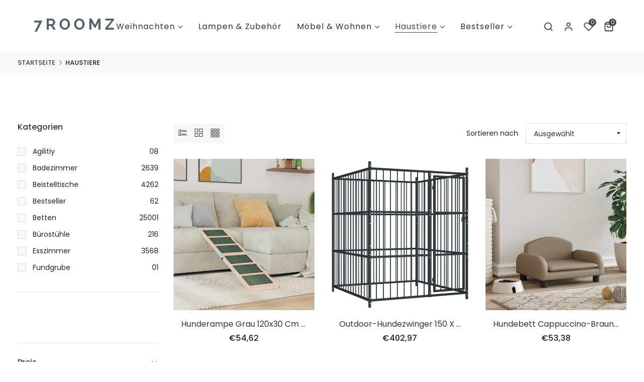

--- FILE ---
content_type: text/html; charset=utf-8
request_url: https://7roomz-shop.de/collections/haustiere
body_size: 45582
content:
<!doctype html>
<html class="no-js supports-no-cookies " lang="de">
<head>
  <!-- Google tag (gtag.js) --> <script async src="https://www.googletagmanager.com/gtag/js?id=AW-990104261"></script> <script> window.dataLayer = window.dataLayer || []; function gtag(){dataLayer.push(arguments);} gtag('js', new Date()); gtag('config', 'AW-990104261'); </script>
<script id="Cookiebot" src="https://consent.cookiebot.com/uc.js" data-cbid="3e0ba8a1-5c1f-4f9f-a9ff-a0339db97dab" data-blockingmode="auto" type="text/javascript"></script>
  <!-- Basic and Helper page needs -->
  <meta charset="utf-8">
  <meta http-equiv="x-ua-compatible" content="IE=edge">
  <meta name="viewport" content="width=device-width,initial-scale=1">
  <meta name="theme-color" content="#bd7c51">
  
  

  
  

  <link rel="canonical" href="https://7roomz-shop.de/collections/haustiere"><link rel="shortcut icon" href="//7roomz-shop.de/cdn/shop/files/7Roomz-Logo-Quadaratisch_32x32.png?v=1666612867" type="image/png" /><!-- Title and description -->
  
  <title>
  Haustiere
  
  
  
  &ndash; 7roomz-shop
  
  </title><!-- Helpers -->
  <!-- /snippets/social-meta-tags.liquid -->


  <meta property="og:type" content="website">
  <meta property="og:title" content="Haustiere">
  

<meta property="og:url" content="https://7roomz-shop.de/collections/haustiere">
<meta property="og:site_name" content="7roomz-shop">




  <meta name="twitter:card" content="summary">




  <!-- CSS -->
  <link href="//7roomz-shop.de/cdn/shop/t/3/assets/timber.scss.css?v=106942562627732390151759334358" rel="stylesheet" type="text/css" media="all" />
<link href="//7roomz-shop.de/cdn/shop/t/3/assets/bootstrap.min.css?v=66654331482714394831676558275" rel="stylesheet" type="text/css" media="all" />
<link href="//7roomz-shop.de/cdn/shop/t/3/assets/animate.min.css?v=169615475114364703181676558275" rel="stylesheet" type="text/css" media="all" />
<link href="//7roomz-shop.de/cdn/shop/t/3/assets/font-awesome.min.css?v=21869632697367095781676558276" rel="stylesheet" type="text/css" media="all" />
<link href="//7roomz-shop.de/cdn/shop/t/3/assets/owl.carousel.min.css?v=70516089817612781961676558278" rel="stylesheet" type="text/css" media="all" />
<link href="//7roomz-shop.de/cdn/shop/t/3/assets/owl.theme.default.min.css?v=135046118358282713361676558278" rel="stylesheet" type="text/css" media="all" />
<link href="//7roomz-shop.de/cdn/shop/t/3/assets/swiper.min.css?v=168954572340863736781676558279" rel="stylesheet" type="text/css" media="all" />
<link href="//7roomz-shop.de/cdn/shop/t/3/assets/themify-icons.css?v=17828378678609318721676558279" rel="stylesheet" type="text/css" media="all" />
<link href="//7roomz-shop.de/cdn/shop/t/3/assets/simple-line-icons.css?v=49402511247700599821676558278" rel="stylesheet" type="text/css" media="all" />
<link href="//7roomz-shop.de/cdn/shop/t/3/assets/ionicons.min.css?v=184364306120675196201676558277" rel="stylesheet" type="text/css" media="all" />
<link href="//7roomz-shop.de/cdn/shop/t/3/assets/plugins.css?v=104516409424669372401676558278" rel="stylesheet" type="text/css" media="all" />
<link href="//7roomz-shop.de/cdn/shop/t/3/assets/magnific-popup.css?v=73716927860520918391676558278" rel="stylesheet" type="text/css" media="all" />
<link href="//7roomz-shop.de/cdn/shop/t/3/assets/cart.api.css?v=134546995134342523561676558276" rel="stylesheet" type="text/css" media="all" />
<link href="//7roomz-shop.de/cdn/shop/t/3/assets/feather.css?v=92868303419586581901676558276" rel="stylesheet" type="text/css" media="all" />

<link href="//7roomz-shop.de/cdn/shop/t/3/assets/theme-default.css?v=97773438547344552751676558279" rel="stylesheet" type="text/css" media="all" />
<link href="//7roomz-shop.de/cdn/shop/t/3/assets/style.css?v=110146623344482961761676558279" rel="stylesheet" type="text/css" media="all" />
<link href="//7roomz-shop.de/cdn/shop/t/3/assets/theme-custom.css?v=5053947515441097001676558279" rel="stylesheet" type="text/css" media="all" />
<link href="//7roomz-shop.de/cdn/shop/t/3/assets/skin-theme.css?v=74389397745263604391676558312" rel="stylesheet" type="text/css" media="all" />
<link href="//7roomz-shop.de/cdn/shop/t/3/assets/theme-color.css?v=55579653410386741111676558312" rel="stylesheet" type="text/css" media="all" />


<style>*,::after,::before{box-sizing:border-box}body{ font-family: 'Poppins', sans-serif;font-weight: 400;font-style: normal;}h1,h2,h3,h4,h5,h6{ font-family: 'Poppins', sans-serif;font-weight: 600;font-style: normal;}
    
    
    
    
    
    
    
  </style>
  
  <!-- Header hook for plugins -->
  <script>window.performance && window.performance.mark && window.performance.mark('shopify.content_for_header.start');</script><meta name="google-site-verification" content="-FgjjwCkBY9aoy7dCOaS9STEUArsDMMw6lJ8oIdU_KI">
<meta id="shopify-digital-wallet" name="shopify-digital-wallet" content="/66879815966/digital_wallets/dialog">
<meta name="shopify-checkout-api-token" content="e393771045b4ed2f95c30c9c823caaa3">
<meta id="in-context-paypal-metadata" data-shop-id="66879815966" data-venmo-supported="false" data-environment="production" data-locale="de_DE" data-paypal-v4="true" data-currency="EUR">
<link rel="alternate" type="application/atom+xml" title="Feed" href="/collections/haustiere.atom" />
<link rel="next" href="/collections/haustiere?page=2">
<link rel="alternate" type="application/json+oembed" href="https://7roomz-shop.de/collections/haustiere.oembed">
<script async="async" src="/checkouts/internal/preloads.js?locale=de-DE"></script>
<script id="shopify-features" type="application/json">{"accessToken":"e393771045b4ed2f95c30c9c823caaa3","betas":["rich-media-storefront-analytics"],"domain":"7roomz-shop.de","predictiveSearch":true,"shopId":66879815966,"locale":"de"}</script>
<script>var Shopify = Shopify || {};
Shopify.shop = "7roomz-shop.myshopify.com";
Shopify.locale = "de";
Shopify.currency = {"active":"EUR","rate":"1.0"};
Shopify.country = "DE";
Shopify.theme = {"name":"Designermoebel v2","id":143731982622,"schema_name":null,"schema_version":null,"theme_store_id":null,"role":"main"};
Shopify.theme.handle = "null";
Shopify.theme.style = {"id":null,"handle":null};
Shopify.cdnHost = "7roomz-shop.de/cdn";
Shopify.routes = Shopify.routes || {};
Shopify.routes.root = "/";</script>
<script type="module">!function(o){(o.Shopify=o.Shopify||{}).modules=!0}(window);</script>
<script>!function(o){function n(){var o=[];function n(){o.push(Array.prototype.slice.apply(arguments))}return n.q=o,n}var t=o.Shopify=o.Shopify||{};t.loadFeatures=n(),t.autoloadFeatures=n()}(window);</script>
<script id="shop-js-analytics" type="application/json">{"pageType":"collection"}</script>
<script defer="defer" async type="module" src="//7roomz-shop.de/cdn/shopifycloud/shop-js/modules/v2/client.init-shop-cart-sync_e98Ab_XN.de.esm.js"></script>
<script defer="defer" async type="module" src="//7roomz-shop.de/cdn/shopifycloud/shop-js/modules/v2/chunk.common_Pcw9EP95.esm.js"></script>
<script defer="defer" async type="module" src="//7roomz-shop.de/cdn/shopifycloud/shop-js/modules/v2/chunk.modal_CzmY4ZhL.esm.js"></script>
<script type="module">
  await import("//7roomz-shop.de/cdn/shopifycloud/shop-js/modules/v2/client.init-shop-cart-sync_e98Ab_XN.de.esm.js");
await import("//7roomz-shop.de/cdn/shopifycloud/shop-js/modules/v2/chunk.common_Pcw9EP95.esm.js");
await import("//7roomz-shop.de/cdn/shopifycloud/shop-js/modules/v2/chunk.modal_CzmY4ZhL.esm.js");

  window.Shopify.SignInWithShop?.initShopCartSync?.({"fedCMEnabled":true,"windoidEnabled":true});

</script>
<script>(function() {
  var isLoaded = false;
  function asyncLoad() {
    if (isLoaded) return;
    isLoaded = true;
    var urls = ["\/\/cdn.shopify.com\/proxy\/dc8224cd40d8a07e99c5fdb023770a165e39335d7ad8dbd893ec8170b3c6c2a1\/static.cdn.printful.com\/static\/js\/external\/shopify-product-customizer.js?v=0.28\u0026shop=7roomz-shop.myshopify.com\u0026sp-cache-control=cHVibGljLCBtYXgtYWdlPTkwMA"];
    for (var i = 0; i < urls.length; i++) {
      var s = document.createElement('script');
      s.type = 'text/javascript';
      s.async = true;
      s.src = urls[i];
      var x = document.getElementsByTagName('script')[0];
      x.parentNode.insertBefore(s, x);
    }
  };
  if(window.attachEvent) {
    window.attachEvent('onload', asyncLoad);
  } else {
    window.addEventListener('load', asyncLoad, false);
  }
})();</script>
<script id="__st">var __st={"a":66879815966,"offset":3600,"reqid":"7bbef4a6-3a45-4d66-adf9-a88f3e864e53-1769197218","pageurl":"7roomz-shop.de\/collections\/haustiere","u":"a23ca76133c6","p":"collection","rtyp":"collection","rid":602810286405};</script>
<script>window.ShopifyPaypalV4VisibilityTracking = true;</script>
<script id="captcha-bootstrap">!function(){'use strict';const t='contact',e='account',n='new_comment',o=[[t,t],['blogs',n],['comments',n],[t,'customer']],c=[[e,'customer_login'],[e,'guest_login'],[e,'recover_customer_password'],[e,'create_customer']],r=t=>t.map((([t,e])=>`form[action*='/${t}']:not([data-nocaptcha='true']) input[name='form_type'][value='${e}']`)).join(','),a=t=>()=>t?[...document.querySelectorAll(t)].map((t=>t.form)):[];function s(){const t=[...o],e=r(t);return a(e)}const i='password',u='form_key',d=['recaptcha-v3-token','g-recaptcha-response','h-captcha-response',i],f=()=>{try{return window.sessionStorage}catch{return}},m='__shopify_v',_=t=>t.elements[u];function p(t,e,n=!1){try{const o=window.sessionStorage,c=JSON.parse(o.getItem(e)),{data:r}=function(t){const{data:e,action:n}=t;return t[m]||n?{data:e,action:n}:{data:t,action:n}}(c);for(const[e,n]of Object.entries(r))t.elements[e]&&(t.elements[e].value=n);n&&o.removeItem(e)}catch(o){console.error('form repopulation failed',{error:o})}}const l='form_type',E='cptcha';function T(t){t.dataset[E]=!0}const w=window,h=w.document,L='Shopify',v='ce_forms',y='captcha';let A=!1;((t,e)=>{const n=(g='f06e6c50-85a8-45c8-87d0-21a2b65856fe',I='https://cdn.shopify.com/shopifycloud/storefront-forms-hcaptcha/ce_storefront_forms_captcha_hcaptcha.v1.5.2.iife.js',D={infoText:'Durch hCaptcha geschützt',privacyText:'Datenschutz',termsText:'Allgemeine Geschäftsbedingungen'},(t,e,n)=>{const o=w[L][v],c=o.bindForm;if(c)return c(t,g,e,D).then(n);var r;o.q.push([[t,g,e,D],n]),r=I,A||(h.body.append(Object.assign(h.createElement('script'),{id:'captcha-provider',async:!0,src:r})),A=!0)});var g,I,D;w[L]=w[L]||{},w[L][v]=w[L][v]||{},w[L][v].q=[],w[L][y]=w[L][y]||{},w[L][y].protect=function(t,e){n(t,void 0,e),T(t)},Object.freeze(w[L][y]),function(t,e,n,w,h,L){const[v,y,A,g]=function(t,e,n){const i=e?o:[],u=t?c:[],d=[...i,...u],f=r(d),m=r(i),_=r(d.filter((([t,e])=>n.includes(e))));return[a(f),a(m),a(_),s()]}(w,h,L),I=t=>{const e=t.target;return e instanceof HTMLFormElement?e:e&&e.form},D=t=>v().includes(t);t.addEventListener('submit',(t=>{const e=I(t);if(!e)return;const n=D(e)&&!e.dataset.hcaptchaBound&&!e.dataset.recaptchaBound,o=_(e),c=g().includes(e)&&(!o||!o.value);(n||c)&&t.preventDefault(),c&&!n&&(function(t){try{if(!f())return;!function(t){const e=f();if(!e)return;const n=_(t);if(!n)return;const o=n.value;o&&e.removeItem(o)}(t);const e=Array.from(Array(32),(()=>Math.random().toString(36)[2])).join('');!function(t,e){_(t)||t.append(Object.assign(document.createElement('input'),{type:'hidden',name:u})),t.elements[u].value=e}(t,e),function(t,e){const n=f();if(!n)return;const o=[...t.querySelectorAll(`input[type='${i}']`)].map((({name:t})=>t)),c=[...d,...o],r={};for(const[a,s]of new FormData(t).entries())c.includes(a)||(r[a]=s);n.setItem(e,JSON.stringify({[m]:1,action:t.action,data:r}))}(t,e)}catch(e){console.error('failed to persist form',e)}}(e),e.submit())}));const S=(t,e)=>{t&&!t.dataset[E]&&(n(t,e.some((e=>e===t))),T(t))};for(const o of['focusin','change'])t.addEventListener(o,(t=>{const e=I(t);D(e)&&S(e,y())}));const B=e.get('form_key'),M=e.get(l),P=B&&M;t.addEventListener('DOMContentLoaded',(()=>{const t=y();if(P)for(const e of t)e.elements[l].value===M&&p(e,B);[...new Set([...A(),...v().filter((t=>'true'===t.dataset.shopifyCaptcha))])].forEach((e=>S(e,t)))}))}(h,new URLSearchParams(w.location.search),n,t,e,['guest_login'])})(!0,!0)}();</script>
<script integrity="sha256-4kQ18oKyAcykRKYeNunJcIwy7WH5gtpwJnB7kiuLZ1E=" data-source-attribution="shopify.loadfeatures" defer="defer" src="//7roomz-shop.de/cdn/shopifycloud/storefront/assets/storefront/load_feature-a0a9edcb.js" crossorigin="anonymous"></script>
<script data-source-attribution="shopify.dynamic_checkout.dynamic.init">var Shopify=Shopify||{};Shopify.PaymentButton=Shopify.PaymentButton||{isStorefrontPortableWallets:!0,init:function(){window.Shopify.PaymentButton.init=function(){};var t=document.createElement("script");t.src="https://7roomz-shop.de/cdn/shopifycloud/portable-wallets/latest/portable-wallets.de.js",t.type="module",document.head.appendChild(t)}};
</script>
<script data-source-attribution="shopify.dynamic_checkout.buyer_consent">
  function portableWalletsHideBuyerConsent(e){var t=document.getElementById("shopify-buyer-consent"),n=document.getElementById("shopify-subscription-policy-button");t&&n&&(t.classList.add("hidden"),t.setAttribute("aria-hidden","true"),n.removeEventListener("click",e))}function portableWalletsShowBuyerConsent(e){var t=document.getElementById("shopify-buyer-consent"),n=document.getElementById("shopify-subscription-policy-button");t&&n&&(t.classList.remove("hidden"),t.removeAttribute("aria-hidden"),n.addEventListener("click",e))}window.Shopify?.PaymentButton&&(window.Shopify.PaymentButton.hideBuyerConsent=portableWalletsHideBuyerConsent,window.Shopify.PaymentButton.showBuyerConsent=portableWalletsShowBuyerConsent);
</script>
<script data-source-attribution="shopify.dynamic_checkout.cart.bootstrap">document.addEventListener("DOMContentLoaded",(function(){function t(){return document.querySelector("shopify-accelerated-checkout-cart, shopify-accelerated-checkout")}if(t())Shopify.PaymentButton.init();else{new MutationObserver((function(e,n){t()&&(Shopify.PaymentButton.init(),n.disconnect())})).observe(document.body,{childList:!0,subtree:!0})}}));
</script>
<link id="shopify-accelerated-checkout-styles" rel="stylesheet" media="screen" href="https://7roomz-shop.de/cdn/shopifycloud/portable-wallets/latest/accelerated-checkout-backwards-compat.css" crossorigin="anonymous">
<style id="shopify-accelerated-checkout-cart">
        #shopify-buyer-consent {
  margin-top: 1em;
  display: inline-block;
  width: 100%;
}

#shopify-buyer-consent.hidden {
  display: none;
}

#shopify-subscription-policy-button {
  background: none;
  border: none;
  padding: 0;
  text-decoration: underline;
  font-size: inherit;
  cursor: pointer;
}

#shopify-subscription-policy-button::before {
  box-shadow: none;
}

      </style>

<script>window.performance && window.performance.mark && window.performance.mark('shopify.content_for_header.end');</script>
  <!-- /snippets/oldIE-js.liquid -->


<!--[if lt IE 9]>
<script src="//cdnjs.cloudflare.com/ajax/libs/html5shiv/3.7.2/html5shiv.min.js" type="text/javascript"></script>
<script src="//7roomz-shop.de/cdn/shop/t/3/assets/respond.min.js?v=52248677837542619231676558278" type="text/javascript"></script>
<link href="//7roomz-shop.de/cdn/shop/t/3/assets/respond-proxy.html" id="respond-proxy" rel="respond-proxy" />
<link href="//7roomz-shop.de/search?q=365df4808c756a53783e733fa0a7a9e6" id="respond-redirect" rel="respond-redirect" />
<script src="//7roomz-shop.de/search?q=365df4808c756a53783e733fa0a7a9e6" type="text/javascript"></script>
<![endif]-->


  <!-- JS --><script src="//7roomz-shop.de/cdn/shop/t/3/assets/modernizr-2.8.3.min.js?v=174727525422211915231676558278"></script>
<script src="//7roomz-shop.de/cdn/shop/t/3/assets/jquery-1.12.0.min.js?v=180303338299147220221676558277"></script>
<script src="//7roomz-shop.de/cdn/shop/t/3/assets/popper.min.js?v=183925064573163857831676558278"></script>
<script src="//7roomz-shop.de/cdn/shop/t/3/assets/bootstrap.min.js?v=137179542109231419321676558275"></script>
<script src="//7roomz-shop.de/cdn/shop/t/3/assets/plugins.js?v=13735872287495472721676558278"></script>
<script src="//7roomz-shop.de/cdn/shop/t/3/assets/owl.carousel.min.js?v=97891440811553454251676558278"></script>
<script src="//7roomz-shop.de/cdn/shop/t/3/assets/swiper.min.js?v=125509845551321791351676558279"></script>
<script src="//7roomz-shop.de/cdn/shop/t/3/assets/jquery.magnific-popup.min.js?v=62953174224872963371676558278"></script>
<script src="//7roomz-shop.de/cdn/shop/t/3/assets/jquery.lazyload.min.js?v=52017726365333097691676558278"></script>
<script src="//7roomz-shop.de/cdn/shop/t/3/assets/imagesloaded.pkgd.min.js?v=58209854333173575541676558277"></script>
<script src="//7roomz-shop.de/cdn/shop/t/3/assets/jquery.isotope.min.js?v=91911861347149225011676558278"></script>
<!-- Ajax Cart js -->
<script src="//7roomz-shop.de/cdn/shopifycloud/storefront/assets/themes_support/option_selection-b017cd28.js"></script>
<script src="//7roomz-shop.de/cdn/shopifycloud/storefront/assets/themes_support/api.jquery-7ab1a3a4.js"></script>
<script src="//7roomz-shop.de/cdn/shop/t/3/assets/counter.js?v=91558200207281618801676558276"></script>
<script src="//7roomz-shop.de/cdn/shop/t/3/assets/jquery.countTo.js?v=114738705482761559801676558278"></script>
<script src="//7roomz-shop.de/cdn/shop/t/3/assets/main.js?v=170464620656445656961676558278"></script>
  <script src="//7roomz-shop.de/cdn/shopifycloud/storefront/assets/themes_support/shopify_common-5f594365.js" type="text/javascript"></script>
   
<script>window.BOLD = window.BOLD || {};
    window.BOLD.common = window.BOLD.common || {};
    window.BOLD.common.Shopify = window.BOLD.common.Shopify || {};
    window.BOLD.common.Shopify.shop = {
      domain: '7roomz-shop.de',
      permanent_domain: '7roomz-shop.myshopify.com',
      url: 'https://7roomz-shop.de',
      secure_url: 'https://7roomz-shop.de',
      money_format: "€{{amount_with_comma_separator}}",
      currency: "EUR"
    };
    window.BOLD.common.Shopify.customer = {
      id: null,
      tags: null,
    };
    window.BOLD.common.Shopify.cart = {"note":null,"attributes":{},"original_total_price":0,"total_price":0,"total_discount":0,"total_weight":0.0,"item_count":0,"items":[],"requires_shipping":false,"currency":"EUR","items_subtotal_price":0,"cart_level_discount_applications":[],"checkout_charge_amount":0};
    window.BOLD.common.template = 'collection';window.BOLD.common.Shopify.formatMoney = function(money, format) {
        function n(t, e) {
            return "undefined" == typeof t ? e : t
        }
        function r(t, e, r, i) {
            if (e = n(e, 2),
                r = n(r, ","),
                i = n(i, "."),
            isNaN(t) || null == t)
                return 0;
            t = (t / 100).toFixed(e);
            var o = t.split(".")
                , a = o[0].replace(/(\d)(?=(\d\d\d)+(?!\d))/g, "$1" + r)
                , s = o[1] ? i + o[1] : "";
            return a + s
        }
        "string" == typeof money && (money = money.replace(".", ""));
        var i = ""
            , o = /\{\{\s*(\w+)\s*\}\}/
            , a = format || window.BOLD.common.Shopify.shop.money_format || window.Shopify.money_format || "$ {{ amount }}";
        switch (a.match(o)[1]) {
            case "amount":
                i = r(money, 2, ",", ".");
                break;
            case "amount_no_decimals":
                i = r(money, 0, ",", ".");
                break;
            case "amount_with_comma_separator":
                i = r(money, 2, ".", ",");
                break;
            case "amount_no_decimals_with_comma_separator":
                i = r(money, 0, ".", ",");
                break;
            case "amount_with_space_separator":
                i = r(money, 2, " ", ",");
                break;
            case "amount_no_decimals_with_space_separator":
                i = r(money, 0, " ", ",");
                break;
            case "amount_with_apostrophe_separator":
                i = r(money, 2, "'", ".");
                break;
        }
        return a.replace(o, i);
    };
    window.BOLD.common.Shopify.saveProduct = function (handle, product) {
      if (typeof handle === 'string' && typeof window.BOLD.common.Shopify.products[handle] === 'undefined') {
        if (typeof product === 'number') {
          window.BOLD.common.Shopify.handles[product] = handle;
          product = { id: product };
        }
        window.BOLD.common.Shopify.products[handle] = product;
      }
    };
    window.BOLD.common.Shopify.saveVariant = function (variant_id, variant) {
      if (typeof variant_id === 'number' && typeof window.BOLD.common.Shopify.variants[variant_id] === 'undefined') {
        window.BOLD.common.Shopify.variants[variant_id] = variant;
      }
    };window.BOLD.common.Shopify.products = window.BOLD.common.Shopify.products || {};
    window.BOLD.common.Shopify.variants = window.BOLD.common.Shopify.variants || {};
    window.BOLD.common.Shopify.handles = window.BOLD.common.Shopify.handles || {};window.BOLD.common.Shopify.saveProduct(null, null);window.BOLD.apps_installed = {} || {};window.BOLD.common.Shopify.saveProduct("hunderampe-grun-120x30-cm-massivholz-tanne", 8728937496901);window.BOLD.common.Shopify.saveVariant(47330146910533, { product_id: 8728937496901, product_handle: "hunderampe-grun-120x30-cm-massivholz-tanne", price: 5462, group_id: '', csp_metafield: {}});window.BOLD.common.Shopify.saveProduct("outdoor-hundezwinger-150-x-150-x-185-cm", 14958021509445);window.BOLD.common.Shopify.saveVariant(54256538026309, { product_id: 14958021509445, product_handle: "outdoor-hundezwinger-150-x-150-x-185-cm", price: 40297, group_id: '', csp_metafield: {}});window.BOLD.common.Shopify.saveProduct("hundebett-cappuccino-braun-50x40x30-cm-kunstleder", 14955808784709);window.BOLD.common.Shopify.saveVariant(54250175922501, { product_id: 14955808784709, product_handle: "hundebett-cappuccino-braun-50x40x30-cm-kunstleder", price: 5338, group_id: '', csp_metafield: {}});window.BOLD.common.Shopify.saveProduct("hundebett-braun-70x45x28-cm-kunstleder", 14955808719173);window.BOLD.common.Shopify.saveVariant(54250175856965, { product_id: 14955808719173, product_handle: "hundebett-braun-70x45x28-cm-kunstleder", price: 6072, group_id: '', csp_metafield: {}});window.BOLD.common.Shopify.saveProduct("hundebett-schwarz-50x40x30-cm-stoff", 14955808096581);window.BOLD.common.Shopify.saveVariant(54250174284101, { product_id: 14955808096581, product_handle: "hundebett-schwarz-50x40x30-cm-stoff", price: 5777, group_id: '', csp_metafield: {}});window.BOLD.common.Shopify.saveProduct("hundebett-creme-70x45x28-cm-kunstleder", 14955807998277);window.BOLD.common.Shopify.saveVariant(54250174120261, { product_id: 14955807998277, product_handle: "hundebett-creme-70x45x28-cm-kunstleder", price: 5947, group_id: '', csp_metafield: {}});window.BOLD.common.Shopify.saveProduct("hundebett-rosa-70x45x33-cm-samt", 14955807932741);window.BOLD.common.Shopify.saveVariant(54250174087493, { product_id: 14955807932741, product_handle: "hundebett-rosa-70x45x33-cm-samt", price: 6582, group_id: '', csp_metafield: {}});window.BOLD.common.Shopify.saveProduct("hundebett-grau-70x45x28-cm-kunstleder", 14955807801669);window.BOLD.common.Shopify.saveVariant(54250173989189, { product_id: 14955807801669, product_handle: "hundebett-grau-70x45x28-cm-kunstleder", price: 5952, group_id: '', csp_metafield: {}});window.BOLD.common.Shopify.saveProduct("outdoor-hundezwinger-120x120x150-cm", 14955807244613);window.BOLD.common.Shopify.saveVariant(54250173333829, { product_id: 14955807244613, product_handle: "outdoor-hundezwinger-120x120x150-cm", price: 30748, group_id: '', csp_metafield: {}});window.BOLD.common.Shopify.saveProduct("hundebett-hellgrau-70x45x28-cm-stoff", 14955807113541);window.BOLD.common.Shopify.saveVariant(54250173235525, { product_id: 14955807113541, product_handle: "hundebett-hellgrau-70x45x28-cm-stoff", price: 6072, group_id: '', csp_metafield: {}});window.BOLD.common.Shopify.saveProduct("hundebett-hellgrau-100x50x21-cm-samt", 14955806916933);window.BOLD.common.Shopify.saveVariant(54250173071685, { product_id: 14955806916933, product_handle: "hundebett-hellgrau-100x50x21-cm-samt", price: 8186, group_id: '', csp_metafield: {}});window.BOLD.common.Shopify.saveProduct("hundebett-taupe-70x45x28-cm-stoff", 14955806753093);window.BOLD.common.Shopify.saveVariant(54250172907845, { product_id: 14955806753093, product_handle: "hundebett-taupe-70x45x28-cm-stoff", price: 6076, group_id: '', csp_metafield: {}});window.BOLD.common.Shopify.saveProduct("hundebett-dunkelgrau-100x50x21-cm-samt", 14955806458181);window.BOLD.common.Shopify.saveVariant(54250172645701, { product_id: 14955806458181, product_handle: "hundebett-dunkelgrau-100x50x21-cm-samt", price: 8384, group_id: '', csp_metafield: {}});window.BOLD.common.Shopify.saveProduct("katzenkafig-6x3x2-5-m-verzinkter-stahl", 14954056515909);window.BOLD.common.Shopify.saveVariant(54244989501765, { product_id: 14954056515909, product_handle: "katzenkafig-6x3x2-5-m-verzinkter-stahl", price: 139631, group_id: '', csp_metafield: {}});window.BOLD.common.Shopify.saveProduct("hundebett-hellgrau-100x54x33-cm-samt", 14953023242565);window.BOLD.common.Shopify.saveVariant(54241343766853, { product_id: 14953023242565, product_handle: "hundebett-hellgrau-100x54x33-cm-samt", price: 9574, group_id: '', csp_metafield: {}});window.BOLD.common.Shopify.saveProduct("hundebett-dunkelgrau-100x54x33-cm-samt", 14953021047109);window.BOLD.common.Shopify.saveVariant(54241341145413, { product_id: 14953021047109, product_handle: "hundebett-dunkelgrau-100x54x33-cm-samt", price: 10086, group_id: '', csp_metafield: {}});window.BOLD.common.Shopify.saveProduct("kaninchenstall-villa-weiss-und-braun-147x50x80-cm", 14949869224261);window.BOLD.common.Shopify.saveVariant(54232837062981, { product_id: 14949869224261, product_handle: "kaninchenstall-villa-weiss-und-braun-147x50x80-cm", price: 20448, group_id: '', csp_metafield: {}});window.BOLD.common.Shopify.saveProduct("huhnerstall-grau-157x97x110-cm-holz", 14946006597957);window.BOLD.common.Shopify.saveVariant(54222038663493, { product_id: 14946006597957, product_handle: "huhnerstall-grau-157x97x110-cm-holz", price: 31027, group_id: '', csp_metafield: {}});window.BOLD.common.Shopify.saveProduct("hundekorb-aus-weide-natur-69-cm", 14932752892229);window.BOLD.common.Shopify.saveVariant(54187330339141, { product_id: 14932752892229, product_handle: "hundekorb-aus-weide-natur-69-cm", price: 6054, group_id: '', csp_metafield: {}});window.BOLD.common.Shopify.saveProduct("hundebett-95-5x65-5x28-cm-massivholz-kiefer", 14932716388677);window.BOLD.common.Shopify.saveVariant(54187285184837, { product_id: 14932716388677, product_handle: "hundebett-95-5x65-5x28-cm-massivholz-kiefer", price: 8801, group_id: '', csp_metafield: {}});window.BOLD.common.Shopify.saveProduct("balance-kissen-fur-haustiere-mini-k9fitbone-2-stk-29x16-5x6-cm-blau", 14929995858245);window.BOLD.common.Shopify.saveVariant(54177543029061, { product_id: 14929995858245, product_handle: "balance-kissen-fur-haustiere-mini-k9fitbone-2-stk-29x16-5x6-cm-blau", price: 10724, group_id: '', csp_metafield: {}});window.BOLD.common.Shopify.saveProduct("nistkasten-fur-blaumeisen", 14929410752837);window.BOLD.common.Shopify.saveVariant(54175643828549, { product_id: 14929410752837, product_handle: "nistkasten-fur-blaumeisen", price: 3177, group_id: '', csp_metafield: {}});window.BOLD.common.Shopify.saveProduct("katzenbett-mit-kissen-wasserhyazinthe-37-x-20-x-20-cm", 14923466178885);window.BOLD.common.Shopify.saveVariant(54162294899013, { product_id: 14923466178885, product_handle: "katzenbett-mit-kissen-wasserhyazinthe-37-x-20-x-20-cm", price: 3893, group_id: '', csp_metafield: {}});window.BOLD.common.Shopify.saveProduct("huhnerkafig-1-5x1-5x1-5-m-impragniertes-kiefernholz", 14921249292613);window.BOLD.common.Shopify.saveVariant(54156040667461, { product_id: 14921249292613, product_handle: "huhnerkafig-1-5x1-5x1-5-m-impragniertes-kiefernholz", price: 13150, group_id: '', csp_metafield: {}});window.BOLD.common.Shopify.saveProduct("huhnerkafig-1-5x3x1-5-m-impragniertes-kiefernholz", 14920319729989);window.BOLD.common.Shopify.saveVariant(54153818505541, { product_id: 14920319729989, product_handle: "huhnerkafig-1-5x3x1-5-m-impragniertes-kiefernholz", price: 20738, group_id: '', csp_metafield: {}});window.BOLD.common.Shopify.saveProduct("huhnerkafig-3x1-5x1-5-m-kiefernholz-impragniert", 14919817789765);window.BOLD.common.Shopify.saveVariant(54152572010821, { product_id: 14919817789765, product_handle: "huhnerkafig-3x1-5x1-5-m-kiefernholz-impragniert", price: 12838, group_id: '', csp_metafield: {}});window.BOLD.common.Shopify.saveProduct("huhnerkafig-1-5x1-5x1-5-m-kiefernholz-impragniert", 14919817527621);window.BOLD.common.Shopify.saveVariant(54152571650373, { product_id: 14919817527621, product_handle: "huhnerkafig-1-5x1-5x1-5-m-kiefernholz-impragniert", price: 6895, group_id: '', csp_metafield: {}});window.BOLD.common.Shopify.saveProduct("hundebett-grau-70x45x30-cm-kunstleder-2", 14918406439237);window.BOLD.common.Shopify.saveVariant(54148239688005, { product_id: 14918406439237, product_handle: "hundebett-grau-70x45x30-cm-kunstleder-2", price: 6397, group_id: '', csp_metafield: {}});window.BOLD.common.Shopify.saveProduct("outdoor-hundezwinger-mit-uberdachung-300x300x210-cm", 14918169788741);window.BOLD.common.Shopify.saveVariant(54146936471877, { product_id: 14918169788741, product_handle: "outdoor-hundezwinger-mit-uberdachung-300x300x210-cm", price: 86227, group_id: '', csp_metafield: {}});window.BOLD.common.Shopify.saveProduct("outdoor-hundezwinger-300-300-185-cm-1", 14917367923013);window.BOLD.common.Shopify.saveVariant(54143878103365, { product_id: 14917367923013, product_handle: "outdoor-hundezwinger-300-300-185-cm-1", price: 74248, group_id: '', csp_metafield: {}});window.BOLD.common.Shopify.saveProduct("hundematratze-ergonomisch-60x42cm-leinenoptik-fleece-braun", 14917366251845);window.BOLD.common.Shopify.saveVariant(54143874859333, { product_id: 14917366251845, product_handle: "hundematratze-ergonomisch-60x42cm-leinenoptik-fleece-braun", price: 4675, group_id: '', csp_metafield: {}});window.BOLD.common.Shopify.saveProduct("igelhaus-45x33x22-cm-holz", 14913946747205);window.BOLD.common.Shopify.saveVariant(54128895787333, { product_id: 14913946747205, product_handle: "igelhaus-45x33x22-cm-holz", price: 3575, group_id: '', csp_metafield: {}});window.BOLD.common.Shopify.saveProduct("hundebett-braun-60x40x30-cm-kunstleder", 14910615093573);window.BOLD.common.Shopify.saveVariant(54111095882053, { product_id: 14910615093573, product_handle: "hundebett-braun-60x40x30-cm-kunstleder", price: 6006, group_id: '', csp_metafield: {}});window.BOLD.common.Shopify.metafields = window.BOLD.common.Shopify.metafields || {};window.BOLD.common.Shopify.metafields["bold_rp"] = {};window.BOLD.common.Shopify.metafields["bold_csp_defaults"] = {};window.BOLD.common.cacheParams = window.BOLD.common.cacheParams || {};
</script><script src="https://cdn.shopify.com/extensions/e8878072-2f6b-4e89-8082-94b04320908d/inbox-1254/assets/inbox-chat-loader.js" type="text/javascript" defer="defer"></script>
<link href="https://monorail-edge.shopifysvc.com" rel="dns-prefetch">
<script>(function(){if ("sendBeacon" in navigator && "performance" in window) {try {var session_token_from_headers = performance.getEntriesByType('navigation')[0].serverTiming.find(x => x.name == '_s').description;} catch {var session_token_from_headers = undefined;}var session_cookie_matches = document.cookie.match(/_shopify_s=([^;]*)/);var session_token_from_cookie = session_cookie_matches && session_cookie_matches.length === 2 ? session_cookie_matches[1] : "";var session_token = session_token_from_headers || session_token_from_cookie || "";function handle_abandonment_event(e) {var entries = performance.getEntries().filter(function(entry) {return /monorail-edge.shopifysvc.com/.test(entry.name);});if (!window.abandonment_tracked && entries.length === 0) {window.abandonment_tracked = true;var currentMs = Date.now();var navigation_start = performance.timing.navigationStart;var payload = {shop_id: 66879815966,url: window.location.href,navigation_start,duration: currentMs - navigation_start,session_token,page_type: "collection"};window.navigator.sendBeacon("https://monorail-edge.shopifysvc.com/v1/produce", JSON.stringify({schema_id: "online_store_buyer_site_abandonment/1.1",payload: payload,metadata: {event_created_at_ms: currentMs,event_sent_at_ms: currentMs}}));}}window.addEventListener('pagehide', handle_abandonment_event);}}());</script>
<script id="web-pixels-manager-setup">(function e(e,d,r,n,o){if(void 0===o&&(o={}),!Boolean(null===(a=null===(i=window.Shopify)||void 0===i?void 0:i.analytics)||void 0===a?void 0:a.replayQueue)){var i,a;window.Shopify=window.Shopify||{};var t=window.Shopify;t.analytics=t.analytics||{};var s=t.analytics;s.replayQueue=[],s.publish=function(e,d,r){return s.replayQueue.push([e,d,r]),!0};try{self.performance.mark("wpm:start")}catch(e){}var l=function(){var e={modern:/Edge?\/(1{2}[4-9]|1[2-9]\d|[2-9]\d{2}|\d{4,})\.\d+(\.\d+|)|Firefox\/(1{2}[4-9]|1[2-9]\d|[2-9]\d{2}|\d{4,})\.\d+(\.\d+|)|Chrom(ium|e)\/(9{2}|\d{3,})\.\d+(\.\d+|)|(Maci|X1{2}).+ Version\/(15\.\d+|(1[6-9]|[2-9]\d|\d{3,})\.\d+)([,.]\d+|)( \(\w+\)|)( Mobile\/\w+|) Safari\/|Chrome.+OPR\/(9{2}|\d{3,})\.\d+\.\d+|(CPU[ +]OS|iPhone[ +]OS|CPU[ +]iPhone|CPU IPhone OS|CPU iPad OS)[ +]+(15[._]\d+|(1[6-9]|[2-9]\d|\d{3,})[._]\d+)([._]\d+|)|Android:?[ /-](13[3-9]|1[4-9]\d|[2-9]\d{2}|\d{4,})(\.\d+|)(\.\d+|)|Android.+Firefox\/(13[5-9]|1[4-9]\d|[2-9]\d{2}|\d{4,})\.\d+(\.\d+|)|Android.+Chrom(ium|e)\/(13[3-9]|1[4-9]\d|[2-9]\d{2}|\d{4,})\.\d+(\.\d+|)|SamsungBrowser\/([2-9]\d|\d{3,})\.\d+/,legacy:/Edge?\/(1[6-9]|[2-9]\d|\d{3,})\.\d+(\.\d+|)|Firefox\/(5[4-9]|[6-9]\d|\d{3,})\.\d+(\.\d+|)|Chrom(ium|e)\/(5[1-9]|[6-9]\d|\d{3,})\.\d+(\.\d+|)([\d.]+$|.*Safari\/(?![\d.]+ Edge\/[\d.]+$))|(Maci|X1{2}).+ Version\/(10\.\d+|(1[1-9]|[2-9]\d|\d{3,})\.\d+)([,.]\d+|)( \(\w+\)|)( Mobile\/\w+|) Safari\/|Chrome.+OPR\/(3[89]|[4-9]\d|\d{3,})\.\d+\.\d+|(CPU[ +]OS|iPhone[ +]OS|CPU[ +]iPhone|CPU IPhone OS|CPU iPad OS)[ +]+(10[._]\d+|(1[1-9]|[2-9]\d|\d{3,})[._]\d+)([._]\d+|)|Android:?[ /-](13[3-9]|1[4-9]\d|[2-9]\d{2}|\d{4,})(\.\d+|)(\.\d+|)|Mobile Safari.+OPR\/([89]\d|\d{3,})\.\d+\.\d+|Android.+Firefox\/(13[5-9]|1[4-9]\d|[2-9]\d{2}|\d{4,})\.\d+(\.\d+|)|Android.+Chrom(ium|e)\/(13[3-9]|1[4-9]\d|[2-9]\d{2}|\d{4,})\.\d+(\.\d+|)|Android.+(UC? ?Browser|UCWEB|U3)[ /]?(15\.([5-9]|\d{2,})|(1[6-9]|[2-9]\d|\d{3,})\.\d+)\.\d+|SamsungBrowser\/(5\.\d+|([6-9]|\d{2,})\.\d+)|Android.+MQ{2}Browser\/(14(\.(9|\d{2,})|)|(1[5-9]|[2-9]\d|\d{3,})(\.\d+|))(\.\d+|)|K[Aa][Ii]OS\/(3\.\d+|([4-9]|\d{2,})\.\d+)(\.\d+|)/},d=e.modern,r=e.legacy,n=navigator.userAgent;return n.match(d)?"modern":n.match(r)?"legacy":"unknown"}(),u="modern"===l?"modern":"legacy",c=(null!=n?n:{modern:"",legacy:""})[u],f=function(e){return[e.baseUrl,"/wpm","/b",e.hashVersion,"modern"===e.buildTarget?"m":"l",".js"].join("")}({baseUrl:d,hashVersion:r,buildTarget:u}),m=function(e){var d=e.version,r=e.bundleTarget,n=e.surface,o=e.pageUrl,i=e.monorailEndpoint;return{emit:function(e){var a=e.status,t=e.errorMsg,s=(new Date).getTime(),l=JSON.stringify({metadata:{event_sent_at_ms:s},events:[{schema_id:"web_pixels_manager_load/3.1",payload:{version:d,bundle_target:r,page_url:o,status:a,surface:n,error_msg:t},metadata:{event_created_at_ms:s}}]});if(!i)return console&&console.warn&&console.warn("[Web Pixels Manager] No Monorail endpoint provided, skipping logging."),!1;try{return self.navigator.sendBeacon.bind(self.navigator)(i,l)}catch(e){}var u=new XMLHttpRequest;try{return u.open("POST",i,!0),u.setRequestHeader("Content-Type","text/plain"),u.send(l),!0}catch(e){return console&&console.warn&&console.warn("[Web Pixels Manager] Got an unhandled error while logging to Monorail."),!1}}}}({version:r,bundleTarget:l,surface:e.surface,pageUrl:self.location.href,monorailEndpoint:e.monorailEndpoint});try{o.browserTarget=l,function(e){var d=e.src,r=e.async,n=void 0===r||r,o=e.onload,i=e.onerror,a=e.sri,t=e.scriptDataAttributes,s=void 0===t?{}:t,l=document.createElement("script"),u=document.querySelector("head"),c=document.querySelector("body");if(l.async=n,l.src=d,a&&(l.integrity=a,l.crossOrigin="anonymous"),s)for(var f in s)if(Object.prototype.hasOwnProperty.call(s,f))try{l.dataset[f]=s[f]}catch(e){}if(o&&l.addEventListener("load",o),i&&l.addEventListener("error",i),u)u.appendChild(l);else{if(!c)throw new Error("Did not find a head or body element to append the script");c.appendChild(l)}}({src:f,async:!0,onload:function(){if(!function(){var e,d;return Boolean(null===(d=null===(e=window.Shopify)||void 0===e?void 0:e.analytics)||void 0===d?void 0:d.initialized)}()){var d=window.webPixelsManager.init(e)||void 0;if(d){var r=window.Shopify.analytics;r.replayQueue.forEach((function(e){var r=e[0],n=e[1],o=e[2];d.publishCustomEvent(r,n,o)})),r.replayQueue=[],r.publish=d.publishCustomEvent,r.visitor=d.visitor,r.initialized=!0}}},onerror:function(){return m.emit({status:"failed",errorMsg:"".concat(f," has failed to load")})},sri:function(e){var d=/^sha384-[A-Za-z0-9+/=]+$/;return"string"==typeof e&&d.test(e)}(c)?c:"",scriptDataAttributes:o}),m.emit({status:"loading"})}catch(e){m.emit({status:"failed",errorMsg:(null==e?void 0:e.message)||"Unknown error"})}}})({shopId: 66879815966,storefrontBaseUrl: "https://7roomz-shop.de",extensionsBaseUrl: "https://extensions.shopifycdn.com/cdn/shopifycloud/web-pixels-manager",monorailEndpoint: "https://monorail-edge.shopifysvc.com/unstable/produce_batch",surface: "storefront-renderer",enabledBetaFlags: ["2dca8a86"],webPixelsConfigList: [{"id":"2613117253","configuration":"{\"storeIdentity\":\"7roomz-shop.myshopify.com\",\"baseURL\":\"https:\\\/\\\/api.printful.com\\\/shopify-pixels\"}","eventPayloadVersion":"v1","runtimeContext":"STRICT","scriptVersion":"74f275712857ab41bea9d998dcb2f9da","type":"APP","apiClientId":156624,"privacyPurposes":["ANALYTICS","MARKETING","SALE_OF_DATA"],"dataSharingAdjustments":{"protectedCustomerApprovalScopes":["read_customer_address","read_customer_email","read_customer_name","read_customer_personal_data","read_customer_phone"]}},{"id":"877166917","configuration":"{\"config\":\"{\\\"pixel_id\\\":\\\"G-WFKFC4EV3V\\\",\\\"target_country\\\":\\\"DE\\\",\\\"gtag_events\\\":[{\\\"type\\\":\\\"search\\\",\\\"action_label\\\":[\\\"G-WFKFC4EV3V\\\",\\\"AW-990104261\\\/v67KCNbP45IYEMWVj9gD\\\"]},{\\\"type\\\":\\\"begin_checkout\\\",\\\"action_label\\\":[\\\"G-WFKFC4EV3V\\\",\\\"AW-990104261\\\/rLcSCNzP45IYEMWVj9gD\\\"]},{\\\"type\\\":\\\"view_item\\\",\\\"action_label\\\":[\\\"G-WFKFC4EV3V\\\",\\\"AW-990104261\\\/erZiCNPP45IYEMWVj9gD\\\",\\\"MC-6ZHKMT58MX\\\"]},{\\\"type\\\":\\\"purchase\\\",\\\"action_label\\\":[\\\"G-WFKFC4EV3V\\\",\\\"AW-990104261\\\/ZMyeCM3P45IYEMWVj9gD\\\",\\\"MC-6ZHKMT58MX\\\"]},{\\\"type\\\":\\\"page_view\\\",\\\"action_label\\\":[\\\"G-WFKFC4EV3V\\\",\\\"AW-990104261\\\/TswZCNDP45IYEMWVj9gD\\\",\\\"MC-6ZHKMT58MX\\\"]},{\\\"type\\\":\\\"add_payment_info\\\",\\\"action_label\\\":[\\\"G-WFKFC4EV3V\\\",\\\"AW-990104261\\\/7YelCN_P45IYEMWVj9gD\\\"]},{\\\"type\\\":\\\"add_to_cart\\\",\\\"action_label\\\":[\\\"G-WFKFC4EV3V\\\",\\\"AW-990104261\\\/abwNCNnP45IYEMWVj9gD\\\"]}],\\\"enable_monitoring_mode\\\":false}\"}","eventPayloadVersion":"v1","runtimeContext":"OPEN","scriptVersion":"b2a88bafab3e21179ed38636efcd8a93","type":"APP","apiClientId":1780363,"privacyPurposes":[],"dataSharingAdjustments":{"protectedCustomerApprovalScopes":["read_customer_address","read_customer_email","read_customer_name","read_customer_personal_data","read_customer_phone"]}},{"id":"778338629","configuration":"{\"pixelCode\":\"CJQSQAJC77U022I2BBJG\"}","eventPayloadVersion":"v1","runtimeContext":"STRICT","scriptVersion":"22e92c2ad45662f435e4801458fb78cc","type":"APP","apiClientId":4383523,"privacyPurposes":["ANALYTICS","MARKETING","SALE_OF_DATA"],"dataSharingAdjustments":{"protectedCustomerApprovalScopes":["read_customer_address","read_customer_email","read_customer_name","read_customer_personal_data","read_customer_phone"]}},{"id":"142180677","configuration":"{\"tagID\":\"2612841522987\"}","eventPayloadVersion":"v1","runtimeContext":"STRICT","scriptVersion":"18031546ee651571ed29edbe71a3550b","type":"APP","apiClientId":3009811,"privacyPurposes":["ANALYTICS","MARKETING","SALE_OF_DATA"],"dataSharingAdjustments":{"protectedCustomerApprovalScopes":["read_customer_address","read_customer_email","read_customer_name","read_customer_personal_data","read_customer_phone"]}},{"id":"shopify-app-pixel","configuration":"{}","eventPayloadVersion":"v1","runtimeContext":"STRICT","scriptVersion":"0450","apiClientId":"shopify-pixel","type":"APP","privacyPurposes":["ANALYTICS","MARKETING"]},{"id":"shopify-custom-pixel","eventPayloadVersion":"v1","runtimeContext":"LAX","scriptVersion":"0450","apiClientId":"shopify-pixel","type":"CUSTOM","privacyPurposes":["ANALYTICS","MARKETING"]}],isMerchantRequest: false,initData: {"shop":{"name":"7roomz-shop","paymentSettings":{"currencyCode":"EUR"},"myshopifyDomain":"7roomz-shop.myshopify.com","countryCode":"DE","storefrontUrl":"https:\/\/7roomz-shop.de"},"customer":null,"cart":null,"checkout":null,"productVariants":[],"purchasingCompany":null},},"https://7roomz-shop.de/cdn","fcfee988w5aeb613cpc8e4bc33m6693e112",{"modern":"","legacy":""},{"shopId":"66879815966","storefrontBaseUrl":"https:\/\/7roomz-shop.de","extensionBaseUrl":"https:\/\/extensions.shopifycdn.com\/cdn\/shopifycloud\/web-pixels-manager","surface":"storefront-renderer","enabledBetaFlags":"[\"2dca8a86\"]","isMerchantRequest":"false","hashVersion":"fcfee988w5aeb613cpc8e4bc33m6693e112","publish":"custom","events":"[[\"page_viewed\",{}],[\"collection_viewed\",{\"collection\":{\"id\":\"602810286405\",\"title\":\"Haustiere\",\"productVariants\":[{\"price\":{\"amount\":54.62,\"currencyCode\":\"EUR\"},\"product\":{\"title\":\"Hunderampe Grau 120x30 cm Massivholz Tanne\",\"vendor\":\"vidaXL\",\"id\":\"8728937496901\",\"untranslatedTitle\":\"Hunderampe Grau 120x30 cm Massivholz Tanne\",\"url\":\"\/products\/hunderampe-grun-120x30-cm-massivholz-tanne\",\"type\":\"Treppen \u0026 Rampen für Haustiere\"},\"id\":\"47330146910533\",\"image\":{\"src\":\"\/\/7roomz-shop.de\/cdn\/shop\/products\/8721012161689_m_en_hd_1.jpg?v=1700510792\"},\"sku\":\"172419\",\"title\":\"Default Title\",\"untranslatedTitle\":\"Default Title\"},{\"price\":{\"amount\":402.97,\"currencyCode\":\"EUR\"},\"product\":{\"title\":\"Outdoor-Hundezwinger 150 x 150 x 185 cm\",\"vendor\":\"vidaXL\",\"id\":\"14958021509445\",\"untranslatedTitle\":\"Outdoor-Hundezwinger 150 x 150 x 185 cm\",\"url\":\"\/products\/outdoor-hundezwinger-150-x-150-x-185-cm\",\"type\":\"Hundezwinger \u0026 -ausläufe\"},\"id\":\"54256538026309\",\"image\":{\"src\":\"\/\/7roomz-shop.de\/cdn\/shop\/files\/8719883769264_a_en_hd_1.jpg?v=1740883340\"},\"sku\":\"145761\",\"title\":\"Default Title\",\"untranslatedTitle\":\"Default Title\"},{\"price\":{\"amount\":53.38,\"currencyCode\":\"EUR\"},\"product\":{\"title\":\"Hundebett Cappuccino-Braun 50x40x30 cm Kunstleder\",\"vendor\":\"vidaXL\",\"id\":\"14955808784709\",\"untranslatedTitle\":\"Hundebett Cappuccino-Braun 50x40x30 cm Kunstleder\",\"url\":\"\/products\/hundebett-cappuccino-braun-50x40x30-cm-kunstleder\",\"type\":\"Hundebetten\"},\"id\":\"54250175922501\",\"image\":{\"src\":\"\/\/7roomz-shop.de\/cdn\/shop\/files\/8720287219637_m_en_hd_1.jpg?v=1740752902\"},\"sku\":\"171980\",\"title\":\"Default Title\",\"untranslatedTitle\":\"Default Title\"},{\"price\":{\"amount\":60.72,\"currencyCode\":\"EUR\"},\"product\":{\"title\":\"Hundebett Braun 70x45x28 cm Kunstleder\",\"vendor\":\"vidaXL\",\"id\":\"14955808719173\",\"untranslatedTitle\":\"Hundebett Braun 70x45x28 cm Kunstleder\",\"url\":\"\/products\/hundebett-braun-70x45x28-cm-kunstleder\",\"type\":\"Hundebetten\"},\"id\":\"54250175856965\",\"image\":{\"src\":\"\/\/7roomz-shop.de\/cdn\/shop\/files\/8720287219866_m_en_hd_1.jpg?v=1740752901\"},\"sku\":\"172003\",\"title\":\"Default Title\",\"untranslatedTitle\":\"Default Title\"},{\"price\":{\"amount\":57.77,\"currencyCode\":\"EUR\"},\"product\":{\"title\":\"Hundebett Schwarz 50x40x30 cm Stoff\",\"vendor\":\"vidaXL\",\"id\":\"14955808096581\",\"untranslatedTitle\":\"Hundebett Schwarz 50x40x30 cm Stoff\",\"url\":\"\/products\/hundebett-schwarz-50x40x30-cm-stoff\",\"type\":\"Hundebetten\"},\"id\":\"54250174284101\",\"image\":{\"src\":\"\/\/7roomz-shop.de\/cdn\/shop\/files\/8720287219583_m_en_hd_1.jpg?v=1740752893\"},\"sku\":\"171975\",\"title\":\"Default Title\",\"untranslatedTitle\":\"Default Title\"},{\"price\":{\"amount\":59.47,\"currencyCode\":\"EUR\"},\"product\":{\"title\":\"Hundebett Creme 70x45x28 cm Kunstleder\",\"vendor\":\"vidaXL\",\"id\":\"14955807998277\",\"untranslatedTitle\":\"Hundebett Creme 70x45x28 cm Kunstleder\",\"url\":\"\/products\/hundebett-creme-70x45x28-cm-kunstleder\",\"type\":\"Hundebetten\"},\"id\":\"54250174120261\",\"image\":{\"src\":\"\/\/7roomz-shop.de\/cdn\/shop\/files\/8720287219859_m_en_hd_1.jpg?v=1740752892\"},\"sku\":\"172002\",\"title\":\"Default Title\",\"untranslatedTitle\":\"Default Title\"},{\"price\":{\"amount\":65.82,\"currencyCode\":\"EUR\"},\"product\":{\"title\":\"Hundebett Rosa 70x45x33 cm Samt\",\"vendor\":\"vidaXL\",\"id\":\"14955807932741\",\"untranslatedTitle\":\"Hundebett Rosa 70x45x33 cm Samt\",\"url\":\"\/products\/hundebett-rosa-70x45x33-cm-samt\",\"type\":\"Hundebetten\"},\"id\":\"54250174087493\",\"image\":{\"src\":\"\/\/7roomz-shop.de\/cdn\/shop\/files\/8720287219743_m_en_hd_1.jpg?v=1740752892\"},\"sku\":\"171991\",\"title\":\"Default Title\",\"untranslatedTitle\":\"Default Title\"},{\"price\":{\"amount\":59.52,\"currencyCode\":\"EUR\"},\"product\":{\"title\":\"Hundebett Grau 70x45x28 cm Kunstleder\",\"vendor\":\"vidaXL\",\"id\":\"14955807801669\",\"untranslatedTitle\":\"Hundebett Grau 70x45x28 cm Kunstleder\",\"url\":\"\/products\/hundebett-grau-70x45x28-cm-kunstleder\",\"type\":\"Hundebetten\"},\"id\":\"54250173989189\",\"image\":{\"src\":\"\/\/7roomz-shop.de\/cdn\/shop\/files\/8720287219873_m_en_hd_1.jpg?v=1740752891\"},\"sku\":\"172004\",\"title\":\"Default Title\",\"untranslatedTitle\":\"Default Title\"},{\"price\":{\"amount\":307.48,\"currencyCode\":\"EUR\"},\"product\":{\"title\":\"Outdoor-Hundezwinger 120x120x150 cm\",\"vendor\":\"vidaXL\",\"id\":\"14955807244613\",\"untranslatedTitle\":\"Outdoor-Hundezwinger 120x120x150 cm\",\"url\":\"\/products\/outdoor-hundezwinger-120x120x150-cm\",\"type\":\"Hundezwinger \u0026 -ausläufe\"},\"id\":\"54250173333829\",\"image\":{\"src\":\"\/\/7roomz-shop.de\/cdn\/shop\/files\/8719883769288_a_en_hd_1.jpg?v=1740752886\"},\"sku\":\"145763\",\"title\":\"Default Title\",\"untranslatedTitle\":\"Default Title\"},{\"price\":{\"amount\":60.72,\"currencyCode\":\"EUR\"},\"product\":{\"title\":\"Hundebett Hellgrau 70x45x28 cm Stoff\",\"vendor\":\"vidaXL\",\"id\":\"14955807113541\",\"untranslatedTitle\":\"Hundebett Hellgrau 70x45x28 cm Stoff\",\"url\":\"\/products\/hundebett-hellgrau-70x45x28-cm-stoff\",\"type\":\"Hundebetten\"},\"id\":\"54250173235525\",\"image\":{\"src\":\"\/\/7roomz-shop.de\/cdn\/shop\/files\/8720287219798_m_en_hd_1.jpg?v=1740752885\"},\"sku\":\"171996\",\"title\":\"Default Title\",\"untranslatedTitle\":\"Default Title\"},{\"price\":{\"amount\":81.86,\"currencyCode\":\"EUR\"},\"product\":{\"title\":\"Hundebett Hellgrau 100x50x21 cm Samt\",\"vendor\":\"vidaXL\",\"id\":\"14955806916933\",\"untranslatedTitle\":\"Hundebett Hellgrau 100x50x21 cm Samt\",\"url\":\"\/products\/hundebett-hellgrau-100x50x21-cm-samt\",\"type\":\"Hundebetten\"},\"id\":\"54250173071685\",\"image\":{\"src\":\"\/\/7roomz-shop.de\/cdn\/shop\/files\/8720287219897_m_en_hd_1.jpg?v=1740752884\"},\"sku\":\"172006\",\"title\":\"Default Title\",\"untranslatedTitle\":\"Default Title\"},{\"price\":{\"amount\":60.76,\"currencyCode\":\"EUR\"},\"product\":{\"title\":\"Hundebett Taupe 70x45x28 cm Stoff\",\"vendor\":\"vidaXL\",\"id\":\"14955806753093\",\"untranslatedTitle\":\"Hundebett Taupe 70x45x28 cm Stoff\",\"url\":\"\/products\/hundebett-taupe-70x45x28-cm-stoff\",\"type\":\"Hundebetten\"},\"id\":\"54250172907845\",\"image\":{\"src\":\"\/\/7roomz-shop.de\/cdn\/shop\/files\/8720287219828_m_en_hd_1.jpg?v=1740752882\"},\"sku\":\"171999\",\"title\":\"Default Title\",\"untranslatedTitle\":\"Default Title\"},{\"price\":{\"amount\":83.84,\"currencyCode\":\"EUR\"},\"product\":{\"title\":\"Hundebett Dunkelgrau 100x50x21 cm Samt\",\"vendor\":\"vidaXL\",\"id\":\"14955806458181\",\"untranslatedTitle\":\"Hundebett Dunkelgrau 100x50x21 cm Samt\",\"url\":\"\/products\/hundebett-dunkelgrau-100x50x21-cm-samt\",\"type\":\"Hundebetten\"},\"id\":\"54250172645701\",\"image\":{\"src\":\"\/\/7roomz-shop.de\/cdn\/shop\/files\/8720287219903_m_en_hd_1.jpg?v=1740752882\"},\"sku\":\"172007\",\"title\":\"Default Title\",\"untranslatedTitle\":\"Default Title\"},{\"price\":{\"amount\":1396.31,\"currencyCode\":\"EUR\"},\"product\":{\"title\":\"Katzenkäfig 6x3x2,5 m Verzinkter Stahl\",\"vendor\":\"vidaXL\",\"id\":\"14954056515909\",\"untranslatedTitle\":\"Katzenkäfig 6x3x2,5 m Verzinkter Stahl\",\"url\":\"\/products\/katzenkafig-6x3x2-5-m-verzinkter-stahl\",\"type\":\"Lebensräume \u0026 Gehege für Kleintiere\"},\"id\":\"54244989501765\",\"image\":{\"src\":\"\/\/7roomz-shop.de\/cdn\/shop\/files\/8719883885865_a_en_hd_1.jpg?v=1740665744\"},\"sku\":\"146362\",\"title\":\"Default Title\",\"untranslatedTitle\":\"Default Title\"},{\"price\":{\"amount\":95.74,\"currencyCode\":\"EUR\"},\"product\":{\"title\":\"Hundebett Hellgrau 100x54x33 cm Samt\",\"vendor\":\"vidaXL\",\"id\":\"14953023242565\",\"untranslatedTitle\":\"Hundebett Hellgrau 100x54x33 cm Samt\",\"url\":\"\/products\/hundebett-hellgrau-100x54x33-cm-samt\",\"type\":\"Hundebetten\"},\"id\":\"54241343766853\",\"image\":{\"src\":\"\/\/7roomz-shop.de\/cdn\/shop\/files\/8720287219651_m_en_hd_1.jpg?v=1740623519\"},\"sku\":\"171982\",\"title\":\"Default Title\",\"untranslatedTitle\":\"Default Title\"},{\"price\":{\"amount\":100.86,\"currencyCode\":\"EUR\"},\"product\":{\"title\":\"Hundebett Dunkelgrau 100x54x33 cm Samt\",\"vendor\":\"vidaXL\",\"id\":\"14953021047109\",\"untranslatedTitle\":\"Hundebett Dunkelgrau 100x54x33 cm Samt\",\"url\":\"\/products\/hundebett-dunkelgrau-100x54x33-cm-samt\",\"type\":\"Hundebetten\"},\"id\":\"54241341145413\",\"image\":{\"src\":\"\/\/7roomz-shop.de\/cdn\/shop\/files\/8720287219668_m_en_hd_1.jpg?v=1740623508\"},\"sku\":\"171983\",\"title\":\"Default Title\",\"untranslatedTitle\":\"Default Title\"},{\"price\":{\"amount\":204.48,\"currencyCode\":\"EUR\"},\"product\":{\"title\":\"Kaninchenstall Villa Weiß und Braun 147x50x80 cm\",\"vendor\":\"@Pet\",\"id\":\"14949869224261\",\"untranslatedTitle\":\"Kaninchenstall Villa Weiß und Braun 147x50x80 cm\",\"url\":\"\/products\/kaninchenstall-villa-weiss-und-braun-147x50x80-cm\",\"type\":\"Lebensräume \u0026 Gehege für Kleintiere\"},\"id\":\"54232837062981\",\"image\":{\"src\":\"\/\/7roomz-shop.de\/cdn\/shop\/files\/8718591253607_a_en_hd_1.jpg?v=1740513090\"},\"sku\":\"441156\",\"title\":\"Default Title\",\"untranslatedTitle\":\"Default Title\"},{\"price\":{\"amount\":310.27,\"currencyCode\":\"EUR\"},\"product\":{\"title\":\"Hühnerstall Grau 157x97x110 cm Holz\",\"vendor\":\"vidaXL\",\"id\":\"14946006597957\",\"untranslatedTitle\":\"Hühnerstall Grau 157x97x110 cm Holz\",\"url\":\"\/products\/huhnerstall-grau-157x97x110-cm-holz\",\"type\":\"Lebensräume \u0026 Gehege für Kleintiere\"},\"id\":\"54222038663493\",\"image\":{\"src\":\"\/\/7roomz-shop.de\/cdn\/shop\/files\/8719883737782_a_en_hd_1.jpg?v=1740400849\"},\"sku\":\"170855\",\"title\":\"Default Title\",\"untranslatedTitle\":\"Default Title\"},{\"price\":{\"amount\":60.54,\"currencyCode\":\"EUR\"},\"product\":{\"title\":\"Hundekorb aus Weide Natur 69 cm\",\"vendor\":\"vidaXL\",\"id\":\"14932752892229\",\"untranslatedTitle\":\"Hundekorb aus Weide Natur 69 cm\",\"url\":\"\/products\/hundekorb-aus-weide-natur-69-cm\",\"type\":\"Hundebetten\"},\"id\":\"54187330339141\",\"image\":{\"src\":\"\/\/7roomz-shop.de\/cdn\/shop\/files\/8718475946953_a_en_hd_1.jpg?v=1740038452\"},\"sku\":\"170341\",\"title\":\"Default Title\",\"untranslatedTitle\":\"Default Title\"},{\"price\":{\"amount\":88.01,\"currencyCode\":\"EUR\"},\"product\":{\"title\":\"Hundebett 95,5x65,5x28 cm Massivholz Kiefer\",\"vendor\":\"vidaXL\",\"id\":\"14932716388677\",\"untranslatedTitle\":\"Hundebett 95,5x65,5x28 cm Massivholz Kiefer\",\"url\":\"\/products\/hundebett-95-5x65-5x28-cm-massivholz-kiefer\",\"type\":\"Hundebetten\"},\"id\":\"54187285184837\",\"image\":{\"src\":\"\/\/7roomz-shop.de\/cdn\/shop\/files\/8720287140429_m_en_hd_1.jpg?v=1740038160\"},\"sku\":\"821457\",\"title\":\"Default Title\",\"untranslatedTitle\":\"Default Title\"},{\"price\":{\"amount\":107.24,\"currencyCode\":\"EUR\"},\"product\":{\"title\":\"Balance-Kissen für Haustiere Mini K9FITbone 2 Stk. 29x16,5x6 cm Blau\",\"vendor\":\"FitPAWS\",\"id\":\"14929995858245\",\"untranslatedTitle\":\"Balance-Kissen für Haustiere Mini K9FITbone 2 Stk. 29x16,5x6 cm Blau\",\"url\":\"\/products\/balance-kissen-fur-haustiere-mini-k9fitbone-2-stk-29x16-5x6-cm-blau\",\"type\":\"Agility-Ausrüstung\"},\"id\":\"54177543029061\",\"image\":{\"src\":\"\/\/7roomz-shop.de\/cdn\/shop\/files\/0816452010944_m_en_hd_1.jpg?v=1739945442\"},\"sku\":\"433831\",\"title\":\"Default Title\",\"untranslatedTitle\":\"Default Title\"},{\"price\":{\"amount\":31.77,\"currencyCode\":\"EUR\"},\"product\":{\"title\":\"Nistkasten für Blaumeisen\",\"vendor\":\"Esschert Design\",\"id\":\"14929410752837\",\"untranslatedTitle\":\"Nistkasten für Blaumeisen\",\"url\":\"\/products\/nistkasten-fur-blaumeisen\",\"type\":\"Vogelhäuschen\"},\"id\":\"54175643828549\",\"image\":{\"src\":\"\/\/7roomz-shop.de\/cdn\/shop\/files\/8714982191152_m_en_hd_1.jpg?v=1739902545\"},\"sku\":\"441009\",\"title\":\"Default Title\",\"untranslatedTitle\":\"Default Title\"},{\"price\":{\"amount\":38.93,\"currencyCode\":\"EUR\"},\"product\":{\"title\":\"Katzenbett mit Kissen Wasserhyazinthe 37 x 20 x 20 cm\",\"vendor\":\"vidaXL\",\"id\":\"14923466178885\",\"untranslatedTitle\":\"Katzenbett mit Kissen Wasserhyazinthe 37 x 20 x 20 cm\",\"url\":\"\/products\/katzenbett-mit-kissen-wasserhyazinthe-37-x-20-x-20-cm\",\"type\":\"Katzenbetten\"},\"id\":\"54162294899013\",\"image\":{\"src\":\"\/\/7roomz-shop.de\/cdn\/shop\/files\/8718475586586_m_en_hd_1.jpg?v=1739770851\"},\"sku\":\"245496\",\"title\":\"Default Title\",\"untranslatedTitle\":\"Default Title\"},{\"price\":{\"amount\":131.5,\"currencyCode\":\"EUR\"},\"product\":{\"title\":\"Hühnerkäfig 1,5x1,5x1,5 m Imprägniertes Kiefernholz\",\"vendor\":\"vidaXL\",\"id\":\"14921249292613\",\"untranslatedTitle\":\"Hühnerkäfig 1,5x1,5x1,5 m Imprägniertes Kiefernholz\",\"url\":\"\/products\/huhnerkafig-1-5x1-5x1-5-m-impragniertes-kiefernholz\",\"type\":\"Lebensräume \u0026 Gehege für Kleintiere\"},\"id\":\"54156040667461\",\"image\":{\"src\":\"\/\/7roomz-shop.de\/cdn\/shop\/files\/8719883726496_a_en_hd_1.jpg?v=1739635974\"},\"sku\":\"278403\",\"title\":\"Default Title\",\"untranslatedTitle\":\"Default Title\"},{\"price\":{\"amount\":207.38,\"currencyCode\":\"EUR\"},\"product\":{\"title\":\"Hühnerkäfig 1,5x3x1,5 m Imprägniertes Kiefernholz\",\"vendor\":\"vidaXL\",\"id\":\"14920319729989\",\"untranslatedTitle\":\"Hühnerkäfig 1,5x3x1,5 m Imprägniertes Kiefernholz\",\"url\":\"\/products\/huhnerkafig-1-5x3x1-5-m-impragniertes-kiefernholz\",\"type\":\"Lebensräume \u0026 Gehege für Kleintiere\"},\"id\":\"54153818505541\",\"image\":{\"src\":\"\/\/7roomz-shop.de\/cdn\/shop\/files\/8719883726502_a_en_hd_1.jpg?v=1739570779\"},\"sku\":\"278404\",\"title\":\"Default Title\",\"untranslatedTitle\":\"Default Title\"},{\"price\":{\"amount\":128.38,\"currencyCode\":\"EUR\"},\"product\":{\"title\":\"Hühnerkäfig 3x1,5x1,5 m Kiefernholz Imprägniert\",\"vendor\":\"vidaXL\",\"id\":\"14919817789765\",\"untranslatedTitle\":\"Hühnerkäfig 3x1,5x1,5 m Kiefernholz Imprägniert\",\"url\":\"\/products\/huhnerkafig-3x1-5x1-5-m-kiefernholz-impragniert\",\"type\":\"Lebensräume \u0026 Gehege für Kleintiere\"},\"id\":\"54152572010821\",\"image\":{\"src\":\"\/\/7roomz-shop.de\/cdn\/shop\/files\/8719883552538_a_en_hd_1.jpg?v=1739549202\"},\"sku\":\"170751\",\"title\":\"Default Title\",\"untranslatedTitle\":\"Default Title\"},{\"price\":{\"amount\":68.95,\"currencyCode\":\"EUR\"},\"product\":{\"title\":\"Hühnerkäfig 1,5x1,5x1,5 m Kiefernholz Imprägniert\",\"vendor\":\"vidaXL\",\"id\":\"14919817527621\",\"untranslatedTitle\":\"Hühnerkäfig 1,5x1,5x1,5 m Kiefernholz Imprägniert\",\"url\":\"\/products\/huhnerkafig-1-5x1-5x1-5-m-kiefernholz-impragniert\",\"type\":\"Lebensräume \u0026 Gehege für Kleintiere\"},\"id\":\"54152571650373\",\"image\":{\"src\":\"\/\/7roomz-shop.de\/cdn\/shop\/files\/8719883552521_a_en_hd_1.jpg?v=1739549201\"},\"sku\":\"170750\",\"title\":\"Default Title\",\"untranslatedTitle\":\"Default Title\"},{\"price\":{\"amount\":63.97,\"currencyCode\":\"EUR\"},\"product\":{\"title\":\"Hundebett Grau 70x45x30 cm Kunstleder\",\"vendor\":\"vidaXL\",\"id\":\"14918406439237\",\"untranslatedTitle\":\"Hundebett Grau 70x45x30 cm Kunstleder\",\"url\":\"\/products\/hundebett-grau-70x45x30-cm-kunstleder-2\",\"type\":\"Hundebetten\"},\"id\":\"54148239688005\",\"image\":{\"src\":\"\/\/7roomz-shop.de\/cdn\/shop\/files\/8720287219514_m_en_hd_1.jpg?v=1739484084\"},\"sku\":\"171968\",\"title\":\"Default Title\",\"untranslatedTitle\":\"Default Title\"},{\"price\":{\"amount\":862.27,\"currencyCode\":\"EUR\"},\"product\":{\"title\":\"Outdoor-Hundezwinger mit Überdachung 300x300x210 cm\",\"vendor\":\"vidaXL\",\"id\":\"14918169788741\",\"untranslatedTitle\":\"Outdoor-Hundezwinger mit Überdachung 300x300x210 cm\",\"url\":\"\/products\/outdoor-hundezwinger-mit-uberdachung-300x300x210-cm\",\"type\":\"Hundezwinger \u0026 -ausläufe\"},\"id\":\"54146936471877\",\"image\":{\"src\":\"\/\/7roomz-shop.de\/cdn\/shop\/files\/8719883769660_a_en_hd_1.jpg?v=1739462477\"},\"sku\":\"170895\",\"title\":\"Default Title\",\"untranslatedTitle\":\"Default Title\"},{\"price\":{\"amount\":742.48,\"currencyCode\":\"EUR\"},\"product\":{\"title\":\"Outdoor-Hundezwinger 300×300×185 cm\",\"vendor\":\"vidaXL\",\"id\":\"14917367923013\",\"untranslatedTitle\":\"Outdoor-Hundezwinger 300×300×185 cm\",\"url\":\"\/products\/outdoor-hundezwinger-300-300-185-cm-1\",\"type\":\"Hundezwinger \u0026 -ausläufe\"},\"id\":\"54143878103365\",\"image\":{\"src\":\"\/\/7roomz-shop.de\/cdn\/shop\/files\/8719883769653_a_en_hd_1.jpg?v=1739417915\"},\"sku\":\"170894\",\"title\":\"Default Title\",\"untranslatedTitle\":\"Default Title\"},{\"price\":{\"amount\":46.75,\"currencyCode\":\"EUR\"},\"product\":{\"title\":\"Hundematratze Ergonomisch 60x42cm Leinenoptik Fleece Braun\",\"vendor\":\"vidaXL\",\"id\":\"14917366251845\",\"untranslatedTitle\":\"Hundematratze Ergonomisch 60x42cm Leinenoptik Fleece Braun\",\"url\":\"\/products\/hundematratze-ergonomisch-60x42cm-leinenoptik-fleece-braun\",\"type\":\"Hundebetten\"},\"id\":\"54143874859333\",\"image\":{\"src\":\"\/\/7roomz-shop.de\/cdn\/shop\/files\/8720286431269_m_en_hd_1.jpg?v=1739417894\"},\"sku\":\"171304\",\"title\":\"Default Title\",\"untranslatedTitle\":\"Default Title\"},{\"price\":{\"amount\":35.75,\"currencyCode\":\"EUR\"},\"product\":{\"title\":\"Igelhaus 45x33x22 cm Holz\",\"vendor\":\"vidaXL\",\"id\":\"14913946747205\",\"untranslatedTitle\":\"Igelhaus 45x33x22 cm Holz\",\"url\":\"\/products\/igelhaus-45x33x22-cm-holz\",\"type\":\"Lebensräume \u0026 Gehege für Kleintiere\"},\"id\":\"54128895787333\",\"image\":{\"src\":\"\/\/7roomz-shop.de\/cdn\/shop\/files\/8718475973010_a_en_hd_1.jpg?v=1739243164\"},\"sku\":\"42351\",\"title\":\"Default Title\",\"untranslatedTitle\":\"Default Title\"},{\"price\":{\"amount\":60.06,\"currencyCode\":\"EUR\"},\"product\":{\"title\":\"Hundebett Braun 60x40x30 cm Kunstleder\",\"vendor\":\"vidaXL\",\"id\":\"14910615093573\",\"untranslatedTitle\":\"Hundebett Braun 60x40x30 cm Kunstleder\",\"url\":\"\/products\/hundebett-braun-60x40x30-cm-kunstleder\",\"type\":\"Hundebetten\"},\"id\":\"54111095882053\",\"image\":{\"src\":\"\/\/7roomz-shop.de\/cdn\/shop\/files\/8720287218982_m_en_hd_1.jpg?v=1738978510\"},\"sku\":\"171915\",\"title\":\"Default Title\",\"untranslatedTitle\":\"Default Title\"}]}}]]"});</script><script>
  window.ShopifyAnalytics = window.ShopifyAnalytics || {};
  window.ShopifyAnalytics.meta = window.ShopifyAnalytics.meta || {};
  window.ShopifyAnalytics.meta.currency = 'EUR';
  var meta = {"products":[{"id":8728937496901,"gid":"gid:\/\/shopify\/Product\/8728937496901","vendor":"vidaXL","type":"Treppen \u0026 Rampen für Haustiere","handle":"hunderampe-grun-120x30-cm-massivholz-tanne","variants":[{"id":47330146910533,"price":5462,"name":"Hunderampe Grau 120x30 cm Massivholz Tanne","public_title":null,"sku":"172419"}],"remote":false},{"id":14958021509445,"gid":"gid:\/\/shopify\/Product\/14958021509445","vendor":"vidaXL","type":"Hundezwinger \u0026 -ausläufe","handle":"outdoor-hundezwinger-150-x-150-x-185-cm","variants":[{"id":54256538026309,"price":40297,"name":"Outdoor-Hundezwinger 150 x 150 x 185 cm","public_title":null,"sku":"145761"}],"remote":false},{"id":14955808784709,"gid":"gid:\/\/shopify\/Product\/14955808784709","vendor":"vidaXL","type":"Hundebetten","handle":"hundebett-cappuccino-braun-50x40x30-cm-kunstleder","variants":[{"id":54250175922501,"price":5338,"name":"Hundebett Cappuccino-Braun 50x40x30 cm Kunstleder","public_title":null,"sku":"171980"}],"remote":false},{"id":14955808719173,"gid":"gid:\/\/shopify\/Product\/14955808719173","vendor":"vidaXL","type":"Hundebetten","handle":"hundebett-braun-70x45x28-cm-kunstleder","variants":[{"id":54250175856965,"price":6072,"name":"Hundebett Braun 70x45x28 cm Kunstleder","public_title":null,"sku":"172003"}],"remote":false},{"id":14955808096581,"gid":"gid:\/\/shopify\/Product\/14955808096581","vendor":"vidaXL","type":"Hundebetten","handle":"hundebett-schwarz-50x40x30-cm-stoff","variants":[{"id":54250174284101,"price":5777,"name":"Hundebett Schwarz 50x40x30 cm Stoff","public_title":null,"sku":"171975"}],"remote":false},{"id":14955807998277,"gid":"gid:\/\/shopify\/Product\/14955807998277","vendor":"vidaXL","type":"Hundebetten","handle":"hundebett-creme-70x45x28-cm-kunstleder","variants":[{"id":54250174120261,"price":5947,"name":"Hundebett Creme 70x45x28 cm Kunstleder","public_title":null,"sku":"172002"}],"remote":false},{"id":14955807932741,"gid":"gid:\/\/shopify\/Product\/14955807932741","vendor":"vidaXL","type":"Hundebetten","handle":"hundebett-rosa-70x45x33-cm-samt","variants":[{"id":54250174087493,"price":6582,"name":"Hundebett Rosa 70x45x33 cm Samt","public_title":null,"sku":"171991"}],"remote":false},{"id":14955807801669,"gid":"gid:\/\/shopify\/Product\/14955807801669","vendor":"vidaXL","type":"Hundebetten","handle":"hundebett-grau-70x45x28-cm-kunstleder","variants":[{"id":54250173989189,"price":5952,"name":"Hundebett Grau 70x45x28 cm Kunstleder","public_title":null,"sku":"172004"}],"remote":false},{"id":14955807244613,"gid":"gid:\/\/shopify\/Product\/14955807244613","vendor":"vidaXL","type":"Hundezwinger \u0026 -ausläufe","handle":"outdoor-hundezwinger-120x120x150-cm","variants":[{"id":54250173333829,"price":30748,"name":"Outdoor-Hundezwinger 120x120x150 cm","public_title":null,"sku":"145763"}],"remote":false},{"id":14955807113541,"gid":"gid:\/\/shopify\/Product\/14955807113541","vendor":"vidaXL","type":"Hundebetten","handle":"hundebett-hellgrau-70x45x28-cm-stoff","variants":[{"id":54250173235525,"price":6072,"name":"Hundebett Hellgrau 70x45x28 cm Stoff","public_title":null,"sku":"171996"}],"remote":false},{"id":14955806916933,"gid":"gid:\/\/shopify\/Product\/14955806916933","vendor":"vidaXL","type":"Hundebetten","handle":"hundebett-hellgrau-100x50x21-cm-samt","variants":[{"id":54250173071685,"price":8186,"name":"Hundebett Hellgrau 100x50x21 cm Samt","public_title":null,"sku":"172006"}],"remote":false},{"id":14955806753093,"gid":"gid:\/\/shopify\/Product\/14955806753093","vendor":"vidaXL","type":"Hundebetten","handle":"hundebett-taupe-70x45x28-cm-stoff","variants":[{"id":54250172907845,"price":6076,"name":"Hundebett Taupe 70x45x28 cm Stoff","public_title":null,"sku":"171999"}],"remote":false},{"id":14955806458181,"gid":"gid:\/\/shopify\/Product\/14955806458181","vendor":"vidaXL","type":"Hundebetten","handle":"hundebett-dunkelgrau-100x50x21-cm-samt","variants":[{"id":54250172645701,"price":8384,"name":"Hundebett Dunkelgrau 100x50x21 cm Samt","public_title":null,"sku":"172007"}],"remote":false},{"id":14954056515909,"gid":"gid:\/\/shopify\/Product\/14954056515909","vendor":"vidaXL","type":"Lebensräume \u0026 Gehege für Kleintiere","handle":"katzenkafig-6x3x2-5-m-verzinkter-stahl","variants":[{"id":54244989501765,"price":139631,"name":"Katzenkäfig 6x3x2,5 m Verzinkter Stahl","public_title":null,"sku":"146362"}],"remote":false},{"id":14953023242565,"gid":"gid:\/\/shopify\/Product\/14953023242565","vendor":"vidaXL","type":"Hundebetten","handle":"hundebett-hellgrau-100x54x33-cm-samt","variants":[{"id":54241343766853,"price":9574,"name":"Hundebett Hellgrau 100x54x33 cm Samt","public_title":null,"sku":"171982"}],"remote":false},{"id":14953021047109,"gid":"gid:\/\/shopify\/Product\/14953021047109","vendor":"vidaXL","type":"Hundebetten","handle":"hundebett-dunkelgrau-100x54x33-cm-samt","variants":[{"id":54241341145413,"price":10086,"name":"Hundebett Dunkelgrau 100x54x33 cm Samt","public_title":null,"sku":"171983"}],"remote":false},{"id":14949869224261,"gid":"gid:\/\/shopify\/Product\/14949869224261","vendor":"@Pet","type":"Lebensräume \u0026 Gehege für Kleintiere","handle":"kaninchenstall-villa-weiss-und-braun-147x50x80-cm","variants":[{"id":54232837062981,"price":20448,"name":"Kaninchenstall Villa Weiß und Braun 147x50x80 cm","public_title":null,"sku":"441156"}],"remote":false},{"id":14946006597957,"gid":"gid:\/\/shopify\/Product\/14946006597957","vendor":"vidaXL","type":"Lebensräume \u0026 Gehege für Kleintiere","handle":"huhnerstall-grau-157x97x110-cm-holz","variants":[{"id":54222038663493,"price":31027,"name":"Hühnerstall Grau 157x97x110 cm Holz","public_title":null,"sku":"170855"}],"remote":false},{"id":14932752892229,"gid":"gid:\/\/shopify\/Product\/14932752892229","vendor":"vidaXL","type":"Hundebetten","handle":"hundekorb-aus-weide-natur-69-cm","variants":[{"id":54187330339141,"price":6054,"name":"Hundekorb aus Weide Natur 69 cm","public_title":null,"sku":"170341"}],"remote":false},{"id":14932716388677,"gid":"gid:\/\/shopify\/Product\/14932716388677","vendor":"vidaXL","type":"Hundebetten","handle":"hundebett-95-5x65-5x28-cm-massivholz-kiefer","variants":[{"id":54187285184837,"price":8801,"name":"Hundebett 95,5x65,5x28 cm Massivholz Kiefer","public_title":null,"sku":"821457"}],"remote":false},{"id":14929995858245,"gid":"gid:\/\/shopify\/Product\/14929995858245","vendor":"FitPAWS","type":"Agility-Ausrüstung","handle":"balance-kissen-fur-haustiere-mini-k9fitbone-2-stk-29x16-5x6-cm-blau","variants":[{"id":54177543029061,"price":10724,"name":"Balance-Kissen für Haustiere Mini K9FITbone 2 Stk. 29x16,5x6 cm Blau","public_title":null,"sku":"433831"}],"remote":false},{"id":14929410752837,"gid":"gid:\/\/shopify\/Product\/14929410752837","vendor":"Esschert Design","type":"Vogelhäuschen","handle":"nistkasten-fur-blaumeisen","variants":[{"id":54175643828549,"price":3177,"name":"Nistkasten für Blaumeisen","public_title":null,"sku":"441009"}],"remote":false},{"id":14923466178885,"gid":"gid:\/\/shopify\/Product\/14923466178885","vendor":"vidaXL","type":"Katzenbetten","handle":"katzenbett-mit-kissen-wasserhyazinthe-37-x-20-x-20-cm","variants":[{"id":54162294899013,"price":3893,"name":"Katzenbett mit Kissen Wasserhyazinthe 37 x 20 x 20 cm","public_title":null,"sku":"245496"}],"remote":false},{"id":14921249292613,"gid":"gid:\/\/shopify\/Product\/14921249292613","vendor":"vidaXL","type":"Lebensräume \u0026 Gehege für Kleintiere","handle":"huhnerkafig-1-5x1-5x1-5-m-impragniertes-kiefernholz","variants":[{"id":54156040667461,"price":13150,"name":"Hühnerkäfig 1,5x1,5x1,5 m Imprägniertes Kiefernholz","public_title":null,"sku":"278403"}],"remote":false},{"id":14920319729989,"gid":"gid:\/\/shopify\/Product\/14920319729989","vendor":"vidaXL","type":"Lebensräume \u0026 Gehege für Kleintiere","handle":"huhnerkafig-1-5x3x1-5-m-impragniertes-kiefernholz","variants":[{"id":54153818505541,"price":20738,"name":"Hühnerkäfig 1,5x3x1,5 m Imprägniertes Kiefernholz","public_title":null,"sku":"278404"}],"remote":false},{"id":14919817789765,"gid":"gid:\/\/shopify\/Product\/14919817789765","vendor":"vidaXL","type":"Lebensräume \u0026 Gehege für Kleintiere","handle":"huhnerkafig-3x1-5x1-5-m-kiefernholz-impragniert","variants":[{"id":54152572010821,"price":12838,"name":"Hühnerkäfig 3x1,5x1,5 m Kiefernholz Imprägniert","public_title":null,"sku":"170751"}],"remote":false},{"id":14919817527621,"gid":"gid:\/\/shopify\/Product\/14919817527621","vendor":"vidaXL","type":"Lebensräume \u0026 Gehege für Kleintiere","handle":"huhnerkafig-1-5x1-5x1-5-m-kiefernholz-impragniert","variants":[{"id":54152571650373,"price":6895,"name":"Hühnerkäfig 1,5x1,5x1,5 m Kiefernholz Imprägniert","public_title":null,"sku":"170750"}],"remote":false},{"id":14918406439237,"gid":"gid:\/\/shopify\/Product\/14918406439237","vendor":"vidaXL","type":"Hundebetten","handle":"hundebett-grau-70x45x30-cm-kunstleder-2","variants":[{"id":54148239688005,"price":6397,"name":"Hundebett Grau 70x45x30 cm Kunstleder","public_title":null,"sku":"171968"}],"remote":false},{"id":14918169788741,"gid":"gid:\/\/shopify\/Product\/14918169788741","vendor":"vidaXL","type":"Hundezwinger \u0026 -ausläufe","handle":"outdoor-hundezwinger-mit-uberdachung-300x300x210-cm","variants":[{"id":54146936471877,"price":86227,"name":"Outdoor-Hundezwinger mit Überdachung 300x300x210 cm","public_title":null,"sku":"170895"}],"remote":false},{"id":14917367923013,"gid":"gid:\/\/shopify\/Product\/14917367923013","vendor":"vidaXL","type":"Hundezwinger \u0026 -ausläufe","handle":"outdoor-hundezwinger-300-300-185-cm-1","variants":[{"id":54143878103365,"price":74248,"name":"Outdoor-Hundezwinger 300×300×185 cm","public_title":null,"sku":"170894"}],"remote":false},{"id":14917366251845,"gid":"gid:\/\/shopify\/Product\/14917366251845","vendor":"vidaXL","type":"Hundebetten","handle":"hundematratze-ergonomisch-60x42cm-leinenoptik-fleece-braun","variants":[{"id":54143874859333,"price":4675,"name":"Hundematratze Ergonomisch 60x42cm Leinenoptik Fleece Braun","public_title":null,"sku":"171304"}],"remote":false},{"id":14913946747205,"gid":"gid:\/\/shopify\/Product\/14913946747205","vendor":"vidaXL","type":"Lebensräume \u0026 Gehege für Kleintiere","handle":"igelhaus-45x33x22-cm-holz","variants":[{"id":54128895787333,"price":3575,"name":"Igelhaus 45x33x22 cm Holz","public_title":null,"sku":"42351"}],"remote":false},{"id":14910615093573,"gid":"gid:\/\/shopify\/Product\/14910615093573","vendor":"vidaXL","type":"Hundebetten","handle":"hundebett-braun-60x40x30-cm-kunstleder","variants":[{"id":54111095882053,"price":6006,"name":"Hundebett Braun 60x40x30 cm Kunstleder","public_title":null,"sku":"171915"}],"remote":false}],"page":{"pageType":"collection","resourceType":"collection","resourceId":602810286405,"requestId":"7bbef4a6-3a45-4d66-adf9-a88f3e864e53-1769197218"}};
  for (var attr in meta) {
    window.ShopifyAnalytics.meta[attr] = meta[attr];
  }
</script>
<script class="analytics">
  (function () {
    var customDocumentWrite = function(content) {
      var jquery = null;

      if (window.jQuery) {
        jquery = window.jQuery;
      } else if (window.Checkout && window.Checkout.$) {
        jquery = window.Checkout.$;
      }

      if (jquery) {
        jquery('body').append(content);
      }
    };

    var hasLoggedConversion = function(token) {
      if (token) {
        return document.cookie.indexOf('loggedConversion=' + token) !== -1;
      }
      return false;
    }

    var setCookieIfConversion = function(token) {
      if (token) {
        var twoMonthsFromNow = new Date(Date.now());
        twoMonthsFromNow.setMonth(twoMonthsFromNow.getMonth() + 2);

        document.cookie = 'loggedConversion=' + token + '; expires=' + twoMonthsFromNow;
      }
    }

    var trekkie = window.ShopifyAnalytics.lib = window.trekkie = window.trekkie || [];
    if (trekkie.integrations) {
      return;
    }
    trekkie.methods = [
      'identify',
      'page',
      'ready',
      'track',
      'trackForm',
      'trackLink'
    ];
    trekkie.factory = function(method) {
      return function() {
        var args = Array.prototype.slice.call(arguments);
        args.unshift(method);
        trekkie.push(args);
        return trekkie;
      };
    };
    for (var i = 0; i < trekkie.methods.length; i++) {
      var key = trekkie.methods[i];
      trekkie[key] = trekkie.factory(key);
    }
    trekkie.load = function(config) {
      trekkie.config = config || {};
      trekkie.config.initialDocumentCookie = document.cookie;
      var first = document.getElementsByTagName('script')[0];
      var script = document.createElement('script');
      script.type = 'text/javascript';
      script.onerror = function(e) {
        var scriptFallback = document.createElement('script');
        scriptFallback.type = 'text/javascript';
        scriptFallback.onerror = function(error) {
                var Monorail = {
      produce: function produce(monorailDomain, schemaId, payload) {
        var currentMs = new Date().getTime();
        var event = {
          schema_id: schemaId,
          payload: payload,
          metadata: {
            event_created_at_ms: currentMs,
            event_sent_at_ms: currentMs
          }
        };
        return Monorail.sendRequest("https://" + monorailDomain + "/v1/produce", JSON.stringify(event));
      },
      sendRequest: function sendRequest(endpointUrl, payload) {
        // Try the sendBeacon API
        if (window && window.navigator && typeof window.navigator.sendBeacon === 'function' && typeof window.Blob === 'function' && !Monorail.isIos12()) {
          var blobData = new window.Blob([payload], {
            type: 'text/plain'
          });

          if (window.navigator.sendBeacon(endpointUrl, blobData)) {
            return true;
          } // sendBeacon was not successful

        } // XHR beacon

        var xhr = new XMLHttpRequest();

        try {
          xhr.open('POST', endpointUrl);
          xhr.setRequestHeader('Content-Type', 'text/plain');
          xhr.send(payload);
        } catch (e) {
          console.log(e);
        }

        return false;
      },
      isIos12: function isIos12() {
        return window.navigator.userAgent.lastIndexOf('iPhone; CPU iPhone OS 12_') !== -1 || window.navigator.userAgent.lastIndexOf('iPad; CPU OS 12_') !== -1;
      }
    };
    Monorail.produce('monorail-edge.shopifysvc.com',
      'trekkie_storefront_load_errors/1.1',
      {shop_id: 66879815966,
      theme_id: 143731982622,
      app_name: "storefront",
      context_url: window.location.href,
      source_url: "//7roomz-shop.de/cdn/s/trekkie.storefront.8d95595f799fbf7e1d32231b9a28fd43b70c67d3.min.js"});

        };
        scriptFallback.async = true;
        scriptFallback.src = '//7roomz-shop.de/cdn/s/trekkie.storefront.8d95595f799fbf7e1d32231b9a28fd43b70c67d3.min.js';
        first.parentNode.insertBefore(scriptFallback, first);
      };
      script.async = true;
      script.src = '//7roomz-shop.de/cdn/s/trekkie.storefront.8d95595f799fbf7e1d32231b9a28fd43b70c67d3.min.js';
      first.parentNode.insertBefore(script, first);
    };
    trekkie.load(
      {"Trekkie":{"appName":"storefront","development":false,"defaultAttributes":{"shopId":66879815966,"isMerchantRequest":null,"themeId":143731982622,"themeCityHash":"9753325665397528880","contentLanguage":"de","currency":"EUR","eventMetadataId":"3b7d4878-b5ca-49ff-9828-94a156c2b883"},"isServerSideCookieWritingEnabled":true,"monorailRegion":"shop_domain","enabledBetaFlags":["65f19447"]},"Session Attribution":{},"S2S":{"facebookCapiEnabled":false,"source":"trekkie-storefront-renderer","apiClientId":580111}}
    );

    var loaded = false;
    trekkie.ready(function() {
      if (loaded) return;
      loaded = true;

      window.ShopifyAnalytics.lib = window.trekkie;

      var originalDocumentWrite = document.write;
      document.write = customDocumentWrite;
      try { window.ShopifyAnalytics.merchantGoogleAnalytics.call(this); } catch(error) {};
      document.write = originalDocumentWrite;

      window.ShopifyAnalytics.lib.page(null,{"pageType":"collection","resourceType":"collection","resourceId":602810286405,"requestId":"7bbef4a6-3a45-4d66-adf9-a88f3e864e53-1769197218","shopifyEmitted":true});

      var match = window.location.pathname.match(/checkouts\/(.+)\/(thank_you|post_purchase)/)
      var token = match? match[1]: undefined;
      if (!hasLoggedConversion(token)) {
        setCookieIfConversion(token);
        window.ShopifyAnalytics.lib.track("Viewed Product Category",{"currency":"EUR","category":"Collection: haustiere","collectionName":"haustiere","collectionId":602810286405,"nonInteraction":true},undefined,undefined,{"shopifyEmitted":true});
      }
    });


        var eventsListenerScript = document.createElement('script');
        eventsListenerScript.async = true;
        eventsListenerScript.src = "//7roomz-shop.de/cdn/shopifycloud/storefront/assets/shop_events_listener-3da45d37.js";
        document.getElementsByTagName('head')[0].appendChild(eventsListenerScript);

})();</script>
<script
  defer
  src="https://7roomz-shop.de/cdn/shopifycloud/perf-kit/shopify-perf-kit-3.0.4.min.js"
  data-application="storefront-renderer"
  data-shop-id="66879815966"
  data-render-region="gcp-us-east1"
  data-page-type="collection"
  data-theme-instance-id="143731982622"
  data-theme-name=""
  data-theme-version=""
  data-monorail-region="shop_domain"
  data-resource-timing-sampling-rate="10"
  data-shs="true"
  data-shs-beacon="true"
  data-shs-export-with-fetch="true"
  data-shs-logs-sample-rate="1"
  data-shs-beacon-endpoint="https://7roomz-shop.de/api/collect"
></script>
</head>

<body  id="haustiere" class="template-collection">
  </div>

  
<div id="shopify-section-header3" class="shopify-section"><!-- header-area start -->
<section class="header3">
  <div class="header-kaj">
    <div class="header-area">
      <div class="header-main">
        <div class="header-element logo">
          <a href="/" class="theme-logo">
            <img class="sticky-logo" src="//7roomz-shop.de/cdn/shop/files/7roomz_normal.png?v=1676643633" alt="7roomz-shop">
          </a>
          
</div>
        <div class="header-element megamenu-content">
          <div class="mainwrap">
            <ul class="main-menu">
              
              
              
              

<li class="menu-link parant">
  <a  class="link-title " href="/collections/weihnachten">
    <span class="sp-link-title">Weihnachten</span>
    <i class="fa fa-angle-down"></i>
  </a>
  <a data-toggle="collapse" href="#collapse-weihnachten" class="link-title link-title-lg">
    <span class="sp-link-title">Weihnachten</span>
    <i class="fa fa-angle-down"></i>
  </a>
  <div class="dropdown-submenu">
    <ul class="dropdown-collapse collapse" id="collapse-weihnachten">
      
      
      
      
      
      <li class="menu-banner">
        <a href="/collections/weihnachtsbaumschmuck" class="banner-hover">
          <img src="//7roomz-shop.de/cdn/shop/collections/Weihnachtsbaumschmuck_300x400_crop_center.png?v=1699047913">
        </a>
        <a href="/collections/weihnachtsbaumschmuck" class="menu-banner-title">
          <span>Weihnachtsbaumschmuck</span>
        </a>
      </li>
      
      
      
      
      
      
      
      
      <li class="menu-banner">
        <a href="/collections/kunstlicheweihnachtsbaume" class="banner-hover">
          <img src="//7roomz-shop.de/cdn/shop/collections/7roomz-shop.de_kuenstlicher_Weihnachtsbaum_300x400_crop_center.png?v=1699047369">
        </a>
        <a href="/collections/kunstlicheweihnachtsbaume" class="menu-banner-title">
          <span>Künstliche Weihnachtsbäume</span>
        </a>
      </li>
      
      
      
      
      
      
      
      
      <li class="menu-banner">
        <a href="/collections/weihnachtsdeko" class="banner-hover">
          <img src="//7roomz-shop.de/cdn/shop/collections/7roomz-shop.de_Weihnachtsdeko_300x400_crop_center.png?v=1699048887">
        </a>
        <a href="/collections/weihnachtsdeko" class="menu-banner-title">
          <span>Weihnachtsdeko</span>
        </a>
      </li>
      
      
      
      
    </ul>
  </div>
</li>

<script>
  $('.megamenu-li').parent('ul').parent('.dropdown-submenu').addClass('mega-menu');
  $('.menu-banner').parent('ul').parent('.dropdown-submenu').addClass('banner-menu');
  $('.submenu-li').parent('ul').parent('.dropdown-submenu').addClass('sub-menu');
</script>
              
              
              
              

<li class="menu-link">
  <a href="/collections/lampen"  class="link-title ">
    <span class="sp-link-title">Lampen & Zubehör</span>
  </a>
  <a href="/collections/lampen" class="link-title link-title-lg">
    <span class="sp-link-title">Lampen & Zubehör</span>
  </a>
</li>

<script>
  $('.megamenu-li').parent('ul').parent('.dropdown-submenu').addClass('mega-menu');
  $('.menu-banner').parent('ul').parent('.dropdown-submenu').addClass('banner-menu');
  $('.submenu-li').parent('ul').parent('.dropdown-submenu').addClass('sub-menu');
</script>
              
              
              
              

<li class="menu-link parant">
  <a  class="link-title " href="/collections/sessel">
    <span class="sp-link-title">Möbel & Wohnen</span>
    <i class="fa fa-angle-down"></i>
  </a>
  <a data-toggle="collapse" href="#collapse-mobel-wohnen" class="link-title link-title-lg">
    <span class="sp-link-title">Möbel & Wohnen</span>
    <i class="fa fa-angle-down"></i>
  </a>
  <div class="dropdown-submenu">
    <ul class="dropdown-collapse collapse" id="collapse-mobel-wohnen">
      
      
      
      
      <li class="submenu-li parant">
        <a href="/collections/beistelltische" class="sublink-title">Beistelltische</a>
      </li>
      
      
      
      
      
      
      <li class="submenu-li parant">
        <a href="/collections/betten" class="sublink-title">Betten</a>
      </li>
      
      
      
      
      
      
      <li class="submenu-li parant">
        <a href="https://7roomz-shop.de/collections/esszimmer" class="sublink-title">Esszimmer</a>
      </li>
      
      
      
      
      
      
      <li class="submenu-li parant">
        <a href="/collections/sessel" class="sublink-title">Sessel</a>
      </li>
      
      
      
      
      
      
      <li class="submenu-li parant">
        <a href="https://7roomz-shop.de/collections/burostuhle" class="sublink-title">Bürostühle</a>
      </li>
      
      
      
      
      
      
      <li class="submenu-li parant">
        <a href="https://7roomz-shop.de/collections/gaming-stuhle" class="sublink-title">Gaming-Stühle</a>
      </li>
      
      
      
      
      
      
      <li class="submenu-li parant">
        <a href="/collections/mobel" class="sublink-title">Sideboards</a>
      </li>
      
      
      
      
      
      
      <li class="submenu-li parant">
        <a href="/collections/lampen-1" class="sublink-title">Sofas</a>
      </li>
      
      
      
      
      
      
      <li class="submenu-li parant">
        <a href="/collections/weinregale" class="sublink-title">Weinregale</a>
      </li>
      
      
      
      
      
      
      <li class="submenu-li parant">
        <a href="/collections/kinderspass" class="sublink-title">Kinder</a>
      </li>
      
      
      
      
      
      <li class="megamenu-li parant">
        <h2 class="sublink-title">Garten</h2>
        <ul class="dropdown-supmenu">
          
          <li class="supmenu-li">
            <a href="/collections/gartenmobel" class="suplink-title">Gartenmöbel</a>
          </li>
          
          <li class="supmenu-li">
            <a href="https://7roomz-shop.de/collections/pool-equipment" class="suplink-title">Pool-Zubehör</a>
          </li>
          
          <li class="supmenu-li">
            <a href="https://7roomz-shop.de/collections/gartenspielzeug" class="suplink-title">Gartenspielzeug</a>
          </li>
          
          <li class="supmenu-li">
            <a href="https://7roomz-shop.de/collections/sonnenschutz" class="suplink-title">Sonnenschutz</a>
          </li>
          
          <li class="supmenu-li">
            <a href="/collections/solar" class="suplink-title">Solar</a>
          </li>
          
          <li class="supmenu-li">
            <a href="/collections/hochbeet" class="suplink-title">Hochbeete</a>
          </li>
          
          <li class="supmenu-li">
            <a href="/collections/rasen-garten" class="suplink-title">Rasen & Garten</a>
          </li>
          
        </ul>
      </li>
      
      
    </ul>
  </div>
</li>

<script>
  $('.megamenu-li').parent('ul').parent('.dropdown-submenu').addClass('mega-menu');
  $('.menu-banner').parent('ul').parent('.dropdown-submenu').addClass('banner-menu');
  $('.submenu-li').parent('ul').parent('.dropdown-submenu').addClass('sub-menu');
</script>
              
              
              
              

<li class="menu-link parant">
  <a aria-current="page" class="link-title active" href="/collections/haustiere">
    <span class="sp-link-title">Haustiere</span>
    <i class="fa fa-angle-down"></i>
  </a>
  <a data-toggle="collapse" href="#collapse-haustiere" class="link-title link-title-lg">
    <span class="sp-link-title">Haustiere</span>
    <i class="fa fa-angle-down"></i>
  </a>
  <div class="dropdown-submenu">
    <ul class="dropdown-collapse collapse" id="collapse-haustiere">
      
      
      
      <li class="megamenu-li parant">
        <h2 class="sublink-title">Hunde</h2>
        <ul class="dropdown-supmenu">
          
          <li class="supmenu-li">
            <a href="/collections/hunde" class="suplink-title">Hundebedarf</a>
          </li>
          
          <li class="supmenu-li">
            <a href="/collections/hundebetten" class="suplink-title">Hundebetten</a>
          </li>
          
          <li class="supmenu-li">
            <a href="/collections/agilitiy" class="suplink-title">Agilitiy</a>
          </li>
          
          <li class="supmenu-li">
            <a href="/collections/hundepool" class="suplink-title">Hundepool</a>
          </li>
          
          <li class="supmenu-li">
            <a href="/collections/hundezwinger" class="suplink-title">Hundezwinger</a>
          </li>
          
          <li class="supmenu-li">
            <a href="/collections/hundebekleidung" class="suplink-title">Hundebekleidung</a>
          </li>
          
        </ul>
      </li>
      
      
      
      
      <li class="megamenu-li parant">
        <h2 class="sublink-title">Katzen</h2>
        <ul class="dropdown-supmenu">
          
          <li class="supmenu-li">
            <a href="/collections/katzen" class="suplink-title">Katzenbedarf</a>
          </li>
          
          <li class="supmenu-li">
            <a href="/collections/katzenbetten" class="suplink-title">Katzenbetten</a>
          </li>
          
          <li class="supmenu-li">
            <a href="/collections/treppen-und-rampen" class="suplink-title">Treppen und Rampen</a>
          </li>
          
        </ul>
      </li>
      
      
      
      
      
      <li class="submenu-li parant">
        <a href="/collections/agilitiy" class="sublink-title">Agility-Ausrüstung</a>
      </li>
      
      
      
      
      
      
      <li class="submenu-li parant">
        <a href="/collections/kleintiere" class="sublink-title">Kleintiere</a>
      </li>
      
      
      
    </ul>
  </div>
</li>

<script>
  $('.megamenu-li').parent('ul').parent('.dropdown-submenu').addClass('mega-menu');
  $('.menu-banner').parent('ul').parent('.dropdown-submenu').addClass('banner-menu');
  $('.submenu-li').parent('ul').parent('.dropdown-submenu').addClass('sub-menu');
</script>
              
              
              
              

<li class="menu-link parant">
  <a  class="link-title " href="/collections/bestseller">
    <span class="sp-link-title">Bestseller</span>
    <i class="fa fa-angle-down"></i>
  </a>
  <a data-toggle="collapse" href="#collapse-bestseller" class="link-title link-title-lg">
    <span class="sp-link-title">Bestseller</span>
    <i class="fa fa-angle-down"></i>
  </a>
  <div class="dropdown-submenu">
    <ul class="dropdown-collapse collapse" id="collapse-bestseller">
      
      
      
      
      <li class="submenu-li parant">
        <a href="/collections/fundgrube" class="sublink-title">Fundgrube</a>
      </li>
      
      
      
    </ul>
  </div>
</li>

<script>
  $('.megamenu-li').parent('ul').parent('.dropdown-submenu').addClass('mega-menu');
  $('.menu-banner').parent('ul').parent('.dropdown-submenu').addClass('banner-menu');
  $('.submenu-li').parent('ul').parent('.dropdown-submenu').addClass('sub-menu');
</script>
              
              
            </ul>
          </div>
        </div>
        <div class="header-element right-block-box">
          <ul class="shop-element">
            <li class="side-wrap toggler-wrap">
              <button class="navbar-toggler" type="button">
                <svg xmlns="http://www.w3.org/2000/svg" width="20" height="20" viewBox="0 0 24 24" fill="none" stroke="currentColor" stroke-width="2" stroke-linecap="round" stroke-linejoin="round" class="feather feather-menu"><line x1="3" y1="12" x2="21" y2="12"></line><line x1="3" y1="6" x2="21" y2="6"></line><line x1="3" y1="18" x2="21" y2="18"></line></svg>
              </button>
            </li>
            <li class="side-wrap search-wrap">
              <div class="search-rap">
                <a class="search-crap" data-toggle="modal" href="#search-crap">
                  <svg xmlns="http://www.w3.org/2000/svg" width="20" height="20" viewBox="0 0 24 24" fill="none" stroke="currentColor" stroke-width="2" stroke-linecap="round" stroke-linejoin="round" class="feather feather-search"><circle cx="11" cy="11" r="8"></circle><line x1="21" y1="21" x2="16.65" y2="16.65"></line></svg>
                </a>
              </div>
            </li>
            <li class="side-wrap user-wrap"><div class="acc-desk">
  <a class="acc-ti" href="/account">
    <span class="acc-icon">
      <svg xmlns="http://www.w3.org/2000/svg" width="24" height="24" viewBox="0 0 24 24" fill="none" stroke="currentColor" stroke-width="2" stroke-linecap="round" stroke-linejoin="round" class="feather feather-user"><path d="M20 21v-2a4 4 0 0 0-4-4H8a4 4 0 0 0-4 4v2"></path><circle cx="12" cy="7" r="4"></circle></svg>
    </span>
  </a>
  
  <div class="acc-re-lo">
    <a href="/account/login">Login</a>
    <a href="/account/register">Register</a>
  </div>  
  
</div>
<style>
  .user-wrap .acc-desk{
    position: relative;
  }
  .user-wrap .acc-desk a.acc-ti svg{
    width: 20px;
    height: 20px;
  }
  .user-wrap .acc-desk a.acc-ti span.acc-detail{
    display: none;
    
    margin-left: 10px;
    
  }
  .user-wrap .acc-desk a.acc-ti span.acc-detail span.acc-text{
    display: block;
    font-size: 16px;
    font-weight: 500;
    text-transform: capitalize;
  }
  .user-wrap .acc-desk a.acc-ti span.acc-detail span.acc-user{
    display: block;
    color: #ddd;
    margin-top: 5px;
    text-transform: capitalize;
  }
  .user-wrap .acc-desk .acc-re-lo{
    position: absolute;
    
    right: 0;
    
    top: calc(100% + 15px);
    width: 150px;
    background-color: #fff;
    z-index: 2;
    opacity: 0;
    visibility: hidden;
    filter: alpha(opacity=0);
    -webkit-box-shadow: 0 0 10px 0 rgba(0, 0, 0, 0.08);
    -moz-box-shadow: 0 0 10px 0 rgba(0, 0, 0, 0.08);
    box-shadow: 0 0 10px 0 rgba(0, 0, 0, 0.08);
    -webkit-transition: 400ms ease;
    -moz-transition: 400ms ease;
    -o-transition: 400ms ease;
    transition: 400ms ease;
  }
  .user-wrap .acc-desk:hover .acc-re-lo{
    visibility: visible;
    opacity: 1;
    filter: alpha(opacity=100);
  }
  .user-wrap .acc-desk .acc-re-lo a{
    display: block;
    padding: 8px 15px;
  }
  .user-wrap .acc-desk .acc-re-lo a:first-child{
    border-top: none;
  }
  .user-wrap .acc-desk .acc-re-lo a:hover{
    background-color: #f5f5f5;
  }
  @media (max-width: 1199px) {
    .user-wrap .acc-desk a.acc-ti span.acc-detail{
      display: none;
    }
  }
</style></li>
            <li class="side-wrap wishlist-wrap"><div class="wishlist">
    
    <a class="header-wishlist" href="/account/login" title="Wishlist">
        <span class="wishlist-icon">
            <svg xmlns="http://www.w3.org/2000/svg" width="24" height="24" viewBox="0 0 24 24" fill="none" stroke="currentColor" stroke-width="2" stroke-linecap="round" stroke-linejoin="round" class="feather feather-heart"><path d="M20.84 4.61a5.5 5.5 0 0 0-7.78 0L12 5.67l-1.06-1.06a5.5 5.5 0 0 0-7.78 7.78l1.06 1.06L12 21.23l7.78-7.78 1.06-1.06a5.5 5.5 0 0 0 0-7.78z"></path></svg>
        <span class="wishlist-counter">0</span>
        </span>
        
    </a>    
    
</div>
<style>
    .wishlist{
        position: relative;
    }
    .wishlist a.header-wishlist span.wishlist-icon {
        position: relative;
    }
    .wishlist a.header-wishlist span.wishlist-icon svg{
        width: 20px;
        height: 20px;
    }
    .wishlist a.header-wishlist span.wishlist-counter{
        color: #fff;
        font-size: 11px;
        position: absolute;
        top: -5px;
        
        right: -5px;
        
        width: 15px;
        height: 15px;
        display: flex;
        align-items: center;
        justify-content: center;
        background-color: #51443b;
        border-radius: 50%;
        line-height: 1;
    }
</style></li>
            <li class="side-wrap cart-wrap">
              

<div class="shopping-widget">
  <div class="shopping-cart">
    <a class="cart-count" href="/cart">
      <span class="cart-icon-wrap">
        <span class="cart-icon">
        <svg xmlns="http://www.w3.org/2000/svg" viewbox="0 0 24 24" fill="none" stroke="currentColor" stroke-width="2" stroke-linecap="round" stroke-linejoin="round" class="feather feather-shopping-bag"><path d="M6 2L3 6v14a2 2 0 0 0 2 2h14a2 2 0 0 0 2-2V6l-3-4z"></path><line x1="3" y1="6" x2="21" y2="6"></line><path d="M16 10a4 4 0 0 1-8 0"></path></svg>  
        </span>
        <span class="item">Artikel (<span id="cart-total" class="bigcounter">0</span>)</span>
        <span id="cart-total" class="bigcounter counter">0</span>
      </span>
      <span class="cart-detail">
        <span class="cart-title">My cart</span>
        <span id="cart-total" class="subtotal-price">€0,00</span>
      </span>
    </a>
    <div class="mini-cart">
      <div class="cart-tempty-title"  style="display:block;">
        <p>Keine Artikel im Warenkorb</p>
        <ul class="cart-item-loop-empty">
          <li class="cart-item-empty">
            <span><svg xmlns="http://www.w3.org/2000/svg" width="24" height="24" viewBox="0 0 24 24" fill="none" stroke="currentColor" stroke-width="2" stroke-linecap="round" stroke-linejoin="round" class="feather feather-shopping-cart"><circle cx="9" cy="21" r="1"></circle><circle cx="20" cy="21" r="1"></circle><path d="M1 1h4l2.68 13.39a2 2 0 0 0 2 1.61h9.72a2 2 0 0 0 2-1.61L23 6H6"></path></svg></span>
            <a href="/collections/all" class="btn btn-style2">Weiter einkaufen</a>
          </li>
        </ul>
      </div>
      <div class="cart-item-title"  style="display:none;">
        <p>
          <span class="cart-count-desc">There are</span>
          <span id="cart-total" class="cart-count-item bigcounter">0</span>
          <span class="cart-count-desc">products</span>
        </p>
      </div>
      <ul class="cart-item-loop"  style="display:none;">
        
      </ul>
      <ul class="subtotal-title-area"  style="display:none;">
        <li class="subtotal-info">
          <div class="subtotal-titles">
            <h3>Sub Total:</h3>
            <span id="cart-total" class="subtotal-price">€0,00</span>
          </div>
        </li>
        <li class="mini-cart-btns">
          <div class="cart-btns">
            <a href="/cart" class="btn btn-style">Warenkorb ansehen</a>
            <a href="/checkout" class="btn btn-style2">Checkout</a>
          </div>
        </li>
      </ul>
    </div>
  </div>
</div>
<style>
  .shopping-widget .shopping-cart > a{
    display: block;
    align-items: center;
    -webkit-transition: all 0s ease-in-out 0s;
    -o-transition: all 0s ease-in-out 0s;
    transition: all 0s ease-in-out 0s;
  }
  .shopping-widget .shopping-cart a span.cart-icon-wrap{
    display: flex;
    position: relative;
    align-items: center;
    justify-content: center;
  }
  .shopping-widget .shopping-cart a span.cart-icon-wrap span.cart-icon svg{
    width: 20px;
    height: 20px;
    stroke: #222;
  }
  .shopping-widget .shopping-cart a span.cart-icon-wrap span.bigcounter{
    color: #fff;
    font-size: 11px;
    position: absolute;
    top: -5px;
    
    right: -5px;
    
    width: 15px;
    height: 15px;
    display: flex;
    align-items: center;
    justify-content: center;
    background-color: #51443b;
    border-radius: 50%;
    line-height: 1;
  }
  .shopping-widget .shopping-cart a span.cart-icon-wrap span.item{
    color: #bd7c51;
    font-size: 12px;
    font-weight: 600;
    
    margin-left: 5px;
    
  }
  .shopping-widget .shopping-cart a span.cart-icon-wrap span.item{
    display: none;
  }
  .shopping-widget .shopping-cart a span.cart-detail{
    display: none;
    
    margin-left: 10px;
    
  }
  .shopping-widget .shopping-cart a span.cart-detail span.cart-title{
    display: block;
    color: #fff;
    font-size: 16px;
    font-weight: 500;
    text-transform: capitalize;
  }
  .shopping-widget .shopping-cart a span.cart-detail span.subtotal-price{
    display: block;
    color: #ddd;
    margin-top: 5px;
    text-transform: capitalize;
  }
  @media (max-width: 1199px) {
    .shopping-widget .shopping-cart a span.cart-detail{
      display: none;
    }
  }
  /* mini cart item css */
  .shopping-cart .mini-cart {
    position: absolute;
    top: calc(100% + 15px);
    
    right: 0;
    
    width: 290px;
    background-color: #fff;
    z-index: 2;
    opacity: 0;
    visibility: hidden;
    -webkit-box-shadow: 0 0 10px 0 rgba(0, 0, 0, 0.08);
    -moz-box-shadow: 0 0 10px 0 rgba(0, 0, 0, 0.08);
    box-shadow: 0 0 10px 0 rgba(0, 0, 0, 0.08);
    filter: alpha(opacity=0);
    -webkit-transition: 400ms ease;
    -moz-transition: 400ms ease;
    -o-transition: 400ms ease;
    transition: 400ms ease;
  }
  .shopping-cart:hover .mini-cart {
    visibility: visible;
    opacity: 1;
    filter: alpha(opacity=100);
  }
  .shopping-cart .mini-cart .cart-tempty-title p,
  .shopping-cart .mini-cart .cart-item-title p{
    padding: 10px 15px;
    text-align: center;
    line-height: normal;
  }
  .shopping-cart .mini-cart .cart-item-title p span.cart-count-item{
    color: #bd7c51;
    font-weight: 600;
  }
  /* mini cart empty css */
  .mini-cart .cart-tempty-title ul.cart-item-loop-empty{
    text-align: center;
  }
  .mini-cart .cart-tempty-title ul.cart-item-loop-empty li.cart-item-empty{
    padding: 15px;
    display: flex;
    align-items: center;
    flex-direction: column;
    border-top: 1px solid #e2e2e2;
  }
  .mini-cart .cart-tempty-title ul.cart-item-loop-empty li.cart-item-empty span svg{
    stroke: #bd7c51;
  }
  .mini-cart .cart-tempty-title ul.cart-item-loop-empty li.cart-item-empty span{
    display: block;
    font-size: 90px;
    opacity: 0.5;
    line-height: 0;
  }
  .mini-cart .cart-tempty-title ul.cart-item-loop-empty li.cart-item-empty a{
    margin-top: 15px;
  }
  /* scroll css */
  .mini-cart ul.cart-item-loop{
    display: flex;
    flex-direction: column;
    max-height: 303px;
    overflow-y: auto;
    padding-bottom: 0;
    margin-bottom: 0;
    border-bottom: none;
    border-top: 1px solid #e2e2e2;
  }
  .mini-cart ul.cart-item-loop li.cart-item {
    width: 100%;
    display: flex;
    padding: 15px;
    border-bottom: 1px solid #e2e2e2;
  }
  .mini-cart ul.cart-item-loop li.cart-item:last-child{
    border-bottom: none;
  }
  .mini-cart ul.cart-item-loop li.cart-item .cart-image {
    width: 70px;
  }
  .mini-cart ul.cart-item-loop li.cart-item .cart-image a{
    border: 1px solid #e2e2e2;
  }
  .mini-cart ul.cart-item-loop li.cart-item .cart-title {
    width: calc(100% - 85px);
    
    margin-left: 15px;
    
    overflow: hidden;
  }
  .mini-cart ul.cart-item-loop li.cart-item .cart-title h6 {
    font-size: 14px;
    font-weight: 400;
  }
  .mini-cart ul.cart-item-loop li.cart-item .cart-title h6 a{
    color: #51443b;
    white-space: nowrap;
    overflow: hidden;
    text-overflow: ellipsis;
    display: block;
  }
  .mini-cart ul.cart-item-loop li.cart-item .cart-title h6 a:hover{
    color: #bd7c51;
  }
  .mini-cart ul.cart-item-loop li.cart-item .cart-title .cart-pro-info {
    display: flex;
    align-items: center;
    justify-content: space-between;
    margin-top: 5px;
  }
  .mini-cart ul.subtotal-title-area {
    display: flex;
    flex-direction: column;
    background-color: #fff;
  }
  .mini-cart ul.subtotal-title-area li {
    padding: 15px;
    border-top: 1px solid #e2e2e2;
  }
  .mini-cart ul.subtotal-title-area li.subtotal-info{
    padding: 10px 15px;
  }
  .mini-cart ul.subtotal-title-area li .subtotal-titles {
    display: flex;
    align-items: center;
    justify-content: space-between;
  }
  .mini-cart ul.subtotal-title-area li .subtotal-titles h3 {
    font-size: 14px;
    font-weight: 400;
  }
  .mini-cart ul.subtotal-title-area li .subtotal-titles span.subtotal-price {
    color: #222;
    font-weight: 600;
  }
  .mini-cart ul.subtotal-title-area li .cart-btns {
    margin-top: -15px;
  }
  .mini-cart ul.subtotal-title-area li .cart-btns a {
    width: calc(100% - 0px);
    margin-top: 15px;
  }
  @media(max-width: 767px){
    .shopping-widget .shopping-cart a span.cart-icon-wrap span.counter{
      display: block;
      color: #fff;
      font-size: 11px;
      position: absolute;
      top: -5px;
      
      right: -5px;
      
      width: 15px;
      height: 15px;
      display: flex;
      align-items: center;
      justify-content: center;
      border-radius: 50%;
      line-height: 1;
    }
  }
</style>
            </li>
          </ul>
        </div>
      </div>
    </div>
  </div><div class="crap-search fade modal" id="search-crap">
  <div class="modal-dialog">
    <div class="modal-content">
      <div class="modal-body">
        <form action="/search" method="get" class="search-bar" role="search">
          <div class="form-search">
            <input type="hidden" name="type" value="product">
            <input type="hidden" name="options[unavailable_products]" value="show">
            <input type="hidden" name="options[prefix]" value="last">
            <input type="search" name="q" value="" placeholder="Search Our Catalog" id="search" required class="input-text" aria-label="Durchsuchen Sie unseren Shop">
            <button class="search-btn" type="submit">
              
              <svg xmlns="http://www.w3.org/2000/svg" width="24" height="24" viewBox="0 0 24 24" fill="none" stroke="currentColor" stroke-width="2" stroke-linecap="round" stroke-linejoin="round" class="feather feather-search"><circle cx="11" cy="11" r="8"></circle><line x1="21" y1="21" x2="16.65" y2="16.65"></line></svg>
              
            </button>
          </div>
        </form>
        <button type="button" class="btn close" data-dismiss="modal">
        	<svg xmlns="http://www.w3.org/2000/svg" width="20" height="20" viewBox="0 0 24 24" fill="none" stroke="currentColor" stroke-width="2" stroke-linecap="round" stroke-linejoin="round" class="feather feather-x"><line x1="18" y1="6" x2="6" y2="18"></line><line x1="6" y1="6" x2="18" y2="18"></line></svg>
        </button>
      </div>
    </div>
  </div>
</div>
<style>
  .crap-search{
    width: 100%;
    padding: 0px !important;
  }
  .crap-search .modal-content{
    border: none;
    border-radius: 0px;
  }
  .crap-search .modal-dialog{
    max-width: 100%;
    margin: 0px;
  }
  .crap-search .modal-content .search-bar{
    width: 50%;
    margin-left: auto;
    margin-right: auto;
  }
  .crap-search .modal-dialog .modal-body{
    padding: 60px 15px;
  }
  .crap-search .form-search{
    position: relative;
  }
  .crap-search .form-search input.input-text{
	width: 100%;
    border: none;
    border-radius: 0;
    border-bottom: 1px solid #a4a4a4;
  }
  .crap-search .form-search button{
    font-size: 18px;
    position: absolute;
    top: 0px;
    
    right: 0;
    
    height: 100%;
    width: 50px;
    display: flex;
    align-items: center;
    justify-content: center;
  }
  .crap-search .form-search button svg{
    width: 20px;
    height: 20px;
  }
  .crap-search .modal-dialog .modal-body button.close{
    opacity: 1;
    padding: 0;
    position: absolute;
    top: 30px;
    text-shadow: none;
    
    right: 30px;
    
  }
  .crap-search .modal-dialog .modal-body button.close,
  .crap-search .modal-dialog .modal-body button.close:hover{
    -webkit-transition: all 0.3s ease-in-out 0s;
    -o-transition: all 0.3s ease-in-out 0s;
    transition: all 0.3s ease-in-out 0s;
  }
  .crap-search .modal-dialog .modal-body button.close:hover{
    color: #bd7c51;
  }
  @media (max-width: 767px) {
    .crap-search .modal-dialog .modal-body{
      padding: 15px 15px;
    }
    .crap-search .modal-dialog .modal-body button.close{
      display: none;
    }
    .crap-search .modal-content .search-bar{
      width: 1000%;
    }
  }
</style><div class="header-bottom-area">
    <div class="container">
      <div class="row">
        <div class="col">
          <div class="main-menu-area">
            <nav class="main-navigation navbar-expand-xl">
              <div class="box-header">
                <button class="close-box" type="button"><i class="ti-close"></i></button>
              </div>
              <div class="navbar-collapse" id="navbarContent">
                <div class="megamenu-content">
                  <a href="javascript:void(0)" class="browse-cat" data-toggle="collapse" aria-expanded="false">
                    <i class="ti-menu"></i>
                    <span>Menu</span>
                  </a>
                  <div class="mainwrap">
                    <ul class="main-menu">
                      
                      
                      
                      

<li class="menu-link parant">
  <a  class="link-title " href="/collections/weihnachten">
    <span class="sp-link-title">Weihnachten</span>
    <i class="fa fa-angle-down"></i>
  </a>
  <a data-toggle="collapse" href="#collapse-weihnachten" class="link-title link-title-lg">
    <span class="sp-link-title">Weihnachten</span>
    <i class="fa fa-angle-down"></i>
  </a>
  <div class="dropdown-submenu">
    <ul class="dropdown-collapse collapse" id="collapse-weihnachten">
      
      
      
      
      
      <li class="menu-banner">
        <a href="/collections/weihnachtsbaumschmuck" class="banner-hover">
          <img src="//7roomz-shop.de/cdn/shop/collections/Weihnachtsbaumschmuck_300x400_crop_center.png?v=1699047913">
        </a>
        <a href="/collections/weihnachtsbaumschmuck" class="menu-banner-title">
          <span>Weihnachtsbaumschmuck</span>
        </a>
      </li>
      
      
      
      
      
      
      
      
      <li class="menu-banner">
        <a href="/collections/kunstlicheweihnachtsbaume" class="banner-hover">
          <img src="//7roomz-shop.de/cdn/shop/collections/7roomz-shop.de_kuenstlicher_Weihnachtsbaum_300x400_crop_center.png?v=1699047369">
        </a>
        <a href="/collections/kunstlicheweihnachtsbaume" class="menu-banner-title">
          <span>Künstliche Weihnachtsbäume</span>
        </a>
      </li>
      
      
      
      
      
      
      
      
      <li class="menu-banner">
        <a href="/collections/weihnachtsdeko" class="banner-hover">
          <img src="//7roomz-shop.de/cdn/shop/collections/7roomz-shop.de_Weihnachtsdeko_300x400_crop_center.png?v=1699048887">
        </a>
        <a href="/collections/weihnachtsdeko" class="menu-banner-title">
          <span>Weihnachtsdeko</span>
        </a>
      </li>
      
      
      
      
    </ul>
  </div>
</li>

<script>
  $('.megamenu-li').parent('ul').parent('.dropdown-submenu').addClass('mega-menu');
  $('.menu-banner').parent('ul').parent('.dropdown-submenu').addClass('banner-menu');
  $('.submenu-li').parent('ul').parent('.dropdown-submenu').addClass('sub-menu');
</script>
                      
                      
                      
                      

<li class="menu-link">
  <a href="/collections/lampen"  class="link-title ">
    <span class="sp-link-title">Lampen & Zubehör</span>
  </a>
  <a href="/collections/lampen" class="link-title link-title-lg">
    <span class="sp-link-title">Lampen & Zubehör</span>
  </a>
</li>

<script>
  $('.megamenu-li').parent('ul').parent('.dropdown-submenu').addClass('mega-menu');
  $('.menu-banner').parent('ul').parent('.dropdown-submenu').addClass('banner-menu');
  $('.submenu-li').parent('ul').parent('.dropdown-submenu').addClass('sub-menu');
</script>
                      
                      
                      
                      

<li class="menu-link parant">
  <a  class="link-title " href="/collections/sessel">
    <span class="sp-link-title">Möbel & Wohnen</span>
    <i class="fa fa-angle-down"></i>
  </a>
  <a data-toggle="collapse" href="#collapse-mobel-wohnen" class="link-title link-title-lg">
    <span class="sp-link-title">Möbel & Wohnen</span>
    <i class="fa fa-angle-down"></i>
  </a>
  <div class="dropdown-submenu">
    <ul class="dropdown-collapse collapse" id="collapse-mobel-wohnen">
      
      
      
      
      <li class="submenu-li parant">
        <a href="/collections/beistelltische" class="sublink-title">Beistelltische</a>
      </li>
      
      
      
      
      
      
      <li class="submenu-li parant">
        <a href="/collections/betten" class="sublink-title">Betten</a>
      </li>
      
      
      
      
      
      
      <li class="submenu-li parant">
        <a href="https://7roomz-shop.de/collections/esszimmer" class="sublink-title">Esszimmer</a>
      </li>
      
      
      
      
      
      
      <li class="submenu-li parant">
        <a href="/collections/sessel" class="sublink-title">Sessel</a>
      </li>
      
      
      
      
      
      
      <li class="submenu-li parant">
        <a href="https://7roomz-shop.de/collections/burostuhle" class="sublink-title">Bürostühle</a>
      </li>
      
      
      
      
      
      
      <li class="submenu-li parant">
        <a href="https://7roomz-shop.de/collections/gaming-stuhle" class="sublink-title">Gaming-Stühle</a>
      </li>
      
      
      
      
      
      
      <li class="submenu-li parant">
        <a href="/collections/mobel" class="sublink-title">Sideboards</a>
      </li>
      
      
      
      
      
      
      <li class="submenu-li parant">
        <a href="/collections/lampen-1" class="sublink-title">Sofas</a>
      </li>
      
      
      
      
      
      
      <li class="submenu-li parant">
        <a href="/collections/weinregale" class="sublink-title">Weinregale</a>
      </li>
      
      
      
      
      
      
      <li class="submenu-li parant">
        <a href="/collections/kinderspass" class="sublink-title">Kinder</a>
      </li>
      
      
      
      
      
      <li class="megamenu-li parant">
        <h2 class="sublink-title">Garten</h2>
        <ul class="dropdown-supmenu">
          
          <li class="supmenu-li">
            <a href="/collections/gartenmobel" class="suplink-title">Gartenmöbel</a>
          </li>
          
          <li class="supmenu-li">
            <a href="https://7roomz-shop.de/collections/pool-equipment" class="suplink-title">Pool-Zubehör</a>
          </li>
          
          <li class="supmenu-li">
            <a href="https://7roomz-shop.de/collections/gartenspielzeug" class="suplink-title">Gartenspielzeug</a>
          </li>
          
          <li class="supmenu-li">
            <a href="https://7roomz-shop.de/collections/sonnenschutz" class="suplink-title">Sonnenschutz</a>
          </li>
          
          <li class="supmenu-li">
            <a href="/collections/solar" class="suplink-title">Solar</a>
          </li>
          
          <li class="supmenu-li">
            <a href="/collections/hochbeet" class="suplink-title">Hochbeete</a>
          </li>
          
          <li class="supmenu-li">
            <a href="/collections/rasen-garten" class="suplink-title">Rasen & Garten</a>
          </li>
          
        </ul>
      </li>
      
      
    </ul>
  </div>
</li>

<script>
  $('.megamenu-li').parent('ul').parent('.dropdown-submenu').addClass('mega-menu');
  $('.menu-banner').parent('ul').parent('.dropdown-submenu').addClass('banner-menu');
  $('.submenu-li').parent('ul').parent('.dropdown-submenu').addClass('sub-menu');
</script>
                      
                      
                      
                      

<li class="menu-link parant">
  <a aria-current="page" class="link-title active" href="/collections/haustiere">
    <span class="sp-link-title">Haustiere</span>
    <i class="fa fa-angle-down"></i>
  </a>
  <a data-toggle="collapse" href="#collapse-haustiere" class="link-title link-title-lg">
    <span class="sp-link-title">Haustiere</span>
    <i class="fa fa-angle-down"></i>
  </a>
  <div class="dropdown-submenu">
    <ul class="dropdown-collapse collapse" id="collapse-haustiere">
      
      
      
      <li class="megamenu-li parant">
        <h2 class="sublink-title">Hunde</h2>
        <ul class="dropdown-supmenu">
          
          <li class="supmenu-li">
            <a href="/collections/hunde" class="suplink-title">Hundebedarf</a>
          </li>
          
          <li class="supmenu-li">
            <a href="/collections/hundebetten" class="suplink-title">Hundebetten</a>
          </li>
          
          <li class="supmenu-li">
            <a href="/collections/agilitiy" class="suplink-title">Agilitiy</a>
          </li>
          
          <li class="supmenu-li">
            <a href="/collections/hundepool" class="suplink-title">Hundepool</a>
          </li>
          
          <li class="supmenu-li">
            <a href="/collections/hundezwinger" class="suplink-title">Hundezwinger</a>
          </li>
          
          <li class="supmenu-li">
            <a href="/collections/hundebekleidung" class="suplink-title">Hundebekleidung</a>
          </li>
          
        </ul>
      </li>
      
      
      
      
      <li class="megamenu-li parant">
        <h2 class="sublink-title">Katzen</h2>
        <ul class="dropdown-supmenu">
          
          <li class="supmenu-li">
            <a href="/collections/katzen" class="suplink-title">Katzenbedarf</a>
          </li>
          
          <li class="supmenu-li">
            <a href="/collections/katzenbetten" class="suplink-title">Katzenbetten</a>
          </li>
          
          <li class="supmenu-li">
            <a href="/collections/treppen-und-rampen" class="suplink-title">Treppen und Rampen</a>
          </li>
          
        </ul>
      </li>
      
      
      
      
      
      <li class="submenu-li parant">
        <a href="/collections/agilitiy" class="sublink-title">Agility-Ausrüstung</a>
      </li>
      
      
      
      
      
      
      <li class="submenu-li parant">
        <a href="/collections/kleintiere" class="sublink-title">Kleintiere</a>
      </li>
      
      
      
    </ul>
  </div>
</li>

<script>
  $('.megamenu-li').parent('ul').parent('.dropdown-submenu').addClass('mega-menu');
  $('.menu-banner').parent('ul').parent('.dropdown-submenu').addClass('banner-menu');
  $('.submenu-li').parent('ul').parent('.dropdown-submenu').addClass('sub-menu');
</script>
                      
                      
                      
                      

<li class="menu-link parant">
  <a  class="link-title " href="/collections/bestseller">
    <span class="sp-link-title">Bestseller</span>
    <i class="fa fa-angle-down"></i>
  </a>
  <a data-toggle="collapse" href="#collapse-bestseller" class="link-title link-title-lg">
    <span class="sp-link-title">Bestseller</span>
    <i class="fa fa-angle-down"></i>
  </a>
  <div class="dropdown-submenu">
    <ul class="dropdown-collapse collapse" id="collapse-bestseller">
      
      
      
      
      <li class="submenu-li parant">
        <a href="/collections/fundgrube" class="sublink-title">Fundgrube</a>
      </li>
      
      
      
    </ul>
  </div>
</li>

<script>
  $('.megamenu-li').parent('ul').parent('.dropdown-submenu').addClass('mega-menu');
  $('.menu-banner').parent('ul').parent('.dropdown-submenu').addClass('banner-menu');
  $('.submenu-li').parent('ul').parent('.dropdown-submenu').addClass('sub-menu');
</script>
                      
                      
                    </ul>
                  </div>
                </div>
              </div>
            </nav>
          </div>
        </div>
      </div>
    </div>
  </div>
</section>
<!-- header-area end -->
<script>
  
  $(window).scroll(function() {
    var sticky = $('.header-kaj'),
    scroll = $(window).scrollTop();
    if (scroll >= 150) {
      sticky.addClass('is-sticky');
    }
    else {
      sticky.removeClass('is-sticky');
    }
  });
  
</script>

<style>
  /*transparent header css*/
  
  @media(max-width: 1199px){
    .header-area{
      position: unset;
    }
  }
  
  /* sticky menu css */
  
  .is-sticky{
    position: fixed;
    top: 0;left: 0;width: 100%;
    z-index: 3;
    background-color: #fff;
    -webkit-box-shadow: rgba(116,116,116,.05) 0 0px 0px 0px, rgba(32,32,32,.05) 0 4px 10px;
    -moz-box-shadow: rgba(116,116,116,.05) 0 0px 0px 0px, rgba(32,32,32,.05) 0 4px 10px;
    box-shadow: rgba(116,116,116,.05) 0 0px 0px 0px, rgba(32,32,32,.05) 0 4px 10px;
  }
  .header-kaj.is-sticky .header-area{
    position: unset;
  }
  .header-kaj.is-sticky{
    animation: smoothScroll 1s forwards;
  }
  @keyframes smoothScroll {
    0% {
      transform: translateY(-150px);
    }
    100% {
      transform: translateY(0px);
    }
  }
  

  @media (max-width: 1199px) {
    .right-block-box ul.shop-element li.side-wrap{
      
      margin-right: 15px;
      
    }
  }
  
  /*box header*/
  html.box-layout .header-area {
    max-width: 1500px;
    margin: 0 auto;
  }

  /*header logo*/
  .header-kaj .sticky-logo{
    display: none;
  }
  .header-kaj.is-sticky .sticky-logo{
    display: block;
  }
  .header-kaj.is-sticky .header-logo{
    display: none;
  }
  
  .header-kaj .sticky-logo{
    display: block;
  }
  .header-kaj .header-logo{
    display: none;
  }
  
  @media(max-width: 1199px){
    .header-kaj .header-logo{
      display: none;
    }
    .header-kaj .sticky-logo{
      display: block;
    }
  }

  
  .header-kaj.is-sticky .right-block-box ul.shop-element li.search-wrap .search-rap svg,
  .header-kaj.is-sticky .user-wrap .acc-desk a.acc-ti svg,
  .header-kaj.is-sticky .wishlist a.header-wishlist span.wishlist-icon svg,
  .header-kaj.is-sticky .shopping-widget .shopping-cart a span.cart-icon-wrap span.cart-icon svg{
    stroke: #222;
  }
  .header-kaj.is-sticky .megamenu-content .mainwrap ul.main-menu li.menu-link a.link-title{
    color: #222;
  }
  @media(max-width: 1199px){
    .right-block-box ul.shop-element li.search-wrap .search-rap svg,
    .user-wrap .acc-desk a.acc-ti svg,
    .wishlist a.header-wishlist span.wishlist-icon svg,
    .shopping-widget .shopping-cart a span.cart-icon-wrap span.cart-icon svg{
    stroke: #222;
    }
    .megamenu-content .mainwrap ul.main-menu li.menu-link a.link-title{
      color: #222;
    }
  }
</style></div>
<!-- breadcrumb-area start -->


<div class="breadcrumb-area">
    <div class="container">
        <div class="row">
            <div class="col">
                <!-- breadcrumb-list start -->
                
<ul class="breadcrumb-list">

  <li class="breadcrumb-item">
    <a href="/" title="Zurück zur Startseite">Startseite</a>
  </li>
  


  
  <li class="breadcrumb-item">
    <span>Haustiere</span>
  </li>
  

  
</ul>

<style>
  ul.breadcrumb-list {
    display: flex;
    -ms-flex-wrap: wrap;
    flex-wrap: wrap;
    align-items: center;
  }
  ul.breadcrumb-list li {
    position: relative;
  }
  ul.breadcrumb-list li::after{
    content: "\e649";
    font-family: 'themify';
    display: flex;
    align-items: center;
    margin: 0 5px;
    font-size: 10px;}
  ul.breadcrumb-list li:last-child::after{
    display: none;
  }
  ul.breadcrumb-list li.breadcrumb-item + li.breadcrumb-item {
    padding-left: 0;
  }
  ul.breadcrumb-list li.breadcrumb-item + li.breadcrumb-item::before{
    content: "";
    display: block;
    padding-right: 0;
  }
  ul.breadcrumb-list li a{
    text-transform: uppercase;
    font-size: 13px;
     font-weight: 500;
    color: #414141;
  }
  ul.breadcrumb-list li span{
    text-transform: uppercase;
    font-size: 13px;
    font-weight: 500;s
    
    color: #414141;
    
  }
</style>

                <!-- breadcrumb-list end -->
            </div>
        </div>
    </div>
</div>


<!-- breadcrumb-area end -->
<style>
.breadcrumb-area {
    padding-top: 10px;
    padding-bottom: 10px;
    
    background-color: #f0f0f0;
    
    position: relative;

    
}
.breadcrumb-area::before {
    content: "";
    position: absolute;
    top: 0;
    
    left: 0;
    
    width: 100%;
    height: 100%;
    background-color: #fff;
    opacity: 0.5;
}
@media (max-width: 767px) {
  .breadcrumb-area {
    padding-top: 10px;
    padding-bottom: 10px;
  }
}
</style>
<main role="main">
    <div id="shopify-section-template--17931281531166__collection-default-sidebar" class="shopify-section"><div class="main-content-wrap shop-page section-ptb">
  <div class="container">
    <div class="row position-left">
      <div class="col-lg-9 col-md-8 col-12 pro-grli-wrap"><!-- shop-top-bar start -->
<div class="shop-top-bar">
  
  <div class="product-view-mode">
    <!-- shop-item-filter-list start -->
      <a class=" list-change-view list-one" data-grid-view="1"><i class="ti-layout-list-thumb"></i></a>
      <a class=" list-change-view grid-two" data-grid-view="2"><i class="ti-layout-grid2"></i></a>
      <a class=" list-change-view grid-three" data-grid-view="3"><i class="ti-layout-grid3"></i></a>
      
    <!-- shop-item-filter-list end -->
  </div>
  
  
  
  <!-- product-short start -->
  <div class="product-short">
    <label for="SortBy">Sortieren nach</label>
    <select class="nice-select" name="sortby" id="SortBy">
      <option value="manual">Ausgewählt</option>
      <option value="best-selling">Meistverkauft</option>
      <option value="title-ascending">Alphabetisch, A-Z</option>
      <option value="title-descending">Alphabetisch, Z-A</option>
      <option value="price-ascending">Preis, niedrig nach hoch</option>
      <option value="price-descending">Preis, hoch nach niedrig</option>
      <option value="created-descending">Datum, neu nach alt</option>
      <option value="created-ascending">Datum, alt nach neu</option>
    </select>
  </div>
  
  <!-- product-short end -->
</div>
<!-- shop-top-bar end -->
<script>
  Shopify.queryParams = {};
  if (location.search.length) {
    for (var aKeyValue, i = 0, aCouples = location.search.substr(1).split('&'); i < aCouples.length; i++) {
      aKeyValue = aCouples[i].split('=');
      if (aKeyValue.length > 1) {
        Shopify.queryParams[decodeURIComponent(aKeyValue[0])] = decodeURIComponent(aKeyValue[1]);
      }
    }
  }

  var $select = $('#SortBy');
  $('a[href="#sort"]').click(function () {
    $select.val( $(this).data('select') );
    event.preventDefault();
    Shopify.queryParams.sort_by = jQuery(this).data('select');
    location.search = jQuery.param(Shopify.queryParams);
  });

  $('.list-change-view').on("click",function () {
    event.preventDefault();
    var data_grid = $(this).attr('data-grid-view');
    if($('.shop-product-wrap').hasClass('grid-1') || $('.shop-product-wrap').hasClass('grid-2') || $('.shop-product-wrap').hasClass('grid-3') || $('.shop-product-wrap').hasClass('grid-4')){

      $('.shop-product-wrap').removeClass('grid-1');
      $('.shop-product-wrap').removeClass('grid-2');
      $('.shop-product-wrap').removeClass('grid-3');
      $('.shop-product-wrap').removeClass('grid-4');
      $('.shop-product-wrap').addClass('grid-'+data_grid);
    }else{
      $('.shop-product-wrap').addClass('grid-'+data_grid);
    }


  });

  $(function() {
    $('#SortBy')
    .val('best-selling')
    .bind('change', function() {
      Shopify.queryParams.sort_by = jQuery(this).val();
      location.search = jQuery.param(Shopify.queryParams);
    }
    );
  });
</script>
<style>
  .shop-top-bar{
    display: flex;
    align-items: center;
    justify-content: space-between;
  }
  .shop-top-bar .product-view-mode{
    background-color: #f7f7f7;
    padding: 10px;
    display: flex;
  }
  .shop-top-bar .product-view-mode .list-change-view{
    display: block;
    cursor: pointer;
    font-size: 17px;
    
    margin-right: 15px;
    
    line-height: 1;
  }
  .shop-top-bar .product-view-mode .list-change-view:last-child{
    
    margin-right: 0px;
    
  }
  .product-short{
    display: flex;
    align-items: center;
  }
  .product-short label{
    margin-bottom: 0;
    
    margin-right: 15px;
    
  }
  .product-short select{
    padding: 10px 8px 8px 15px;
    min-width: 200px;
    background-color: #fff;
  }
  @media (max-width: 991px){
    .shop-top-bar .product-view-mode .list-change-view.grid-two{
      margin-right: 0; 
    }
    .shop-top-bar .product-view-mode .list-change-view.grid-three{
      display: none;
    }
  }
  @media (max-width: 767px){
    .shop-top-bar{
      flex-direction: column;
    }
    .product-short{
      width: 100%;
      margin-top: 15px;
    }
    .product-short label{
      width: 75px;
    }
    .product-short select{
      min-width: auto;
      width: 100%;
    }
  }
</style>
<div class="get-data-products">
          <div class="shop-grid">
            <div id="ProductGridContainer"><div class="product-grid-view">
                <div class="shop-product-wrap grid-3 collection">
                  <ul id="product-grid" data-id="template--17931281531166__collection-default-sidebar" class="product-view">
                    <li class="st-col-item">
                      <div class="single-product-wrap">
    <div class="product-image">
        <a class="pro-img" href="/collections/haustiere/products/hunderampe-grun-120x30-cm-massivholz-tanne">
            <img class="img-fluid img1" src="//7roomz-shop.de/cdn/shop/products/8721012161689_m_en_hd_1_558X600_crop_center.jpg?v=1700510792" alt="Hunderampe Grau 120x30 cm Massivholz Tanne">
            <img class="img-fluid img2" src="//7roomz-shop.de/cdn/shop/products/8721012161689_a_en_hd_1_558X600_crop_center.jpg?v=1700510792" alt="Hunderampe Grau 120x30 cm Massivholz Tanne" />
        </a>
        <div class="product-label">







</div>
        
        <div class="product-action">
            
            <a href="javascript:void(0);" onclick="Shopify.addItem(47330146910533, 1); return false;" class="add-to-cart ajax-spin-cart">
                <span>
                    <span class="cart-title"><svg xmlns="http://www.w3.org/2000/svg" width="18" height="18" viewBox="0 0 24 24" fill="none" stroke="currentColor" stroke-width="2" stroke-linecap="round" stroke-linejoin="round" class="feather feather-shopping-cart"><circle cx="9" cy="21" r="1"></circle><circle cx="20" cy="21" r="1"></circle><path d="M1 1h4l2.68 13.39a2 2 0 0 0 2 1.61h9.72a2 2 0 0 0 2-1.61L23 6H6"></path></svg></span>
                    <span class="cart-loading animated infinite rotateOut"><svg xmlns="http://www.w3.org/2000/svg" width="16" height="16" viewBox="0 0 24 24" fill="none" stroke="currentColor" stroke-width="2" stroke-linecap="round" stroke-linejoin="round" class="feather feather-loader"><line x1="12" y1="2" x2="12" y2="6"></line><line x1="12" y1="18" x2="12" y2="22"></line><line x1="4.93" y1="4.93" x2="7.76" y2="7.76"></line><line x1="16.24" y1="16.24" x2="19.07" y2="19.07"></line><line x1="2" y1="12" x2="6" y2="12"></line><line x1="18" y1="12" x2="22" y2="12"></line><line x1="4.93" y1="19.07" x2="7.76" y2="16.24"></line><line x1="16.24" y1="7.76" x2="19.07" y2="4.93"></line></svg></span>
                    <span class="cart-added"><svg xmlns="http://www.w3.org/2000/svg" width="18" height="18" viewBox="0 0 24 24" fill="none" stroke="currentColor" stroke-width="2" stroke-linecap="round" stroke-linejoin="round" class="feather feather-check"><polyline points="20 6 9 17 4 12"></polyline></svg></span>
                    <span class="cart-unavailable"><i class="ion-android-alert"></i></span>
                </span>
            </a>
            
            <a href="javascript:void(0);" onclick="quiqview('hunderampe-grun-120x30-cm-massivholz-tanne')" class="quick-view">
                <svg xmlns="http://www.w3.org/2000/svg" width="18" height="18" viewBox="0 0 24 24" fill="none" stroke="currentColor" stroke-width="2" stroke-linecap="round" stroke-linejoin="round" class="feather feather-eye"><path d="M1 12s4-8 11-8 11 8 11 8-4 8-11 8-11-8-11-8z"></path><circle cx="12" cy="12" r="3"></circle></svg>
            </a>
            
<a class="wishlist" href="/account/login" title="Wishlist">
  <svg xmlns="http://www.w3.org/2000/svg" width="18" height="18" viewBox="0 0 24 24" fill="none" stroke="currentColor" stroke-width="2" stroke-linecap="round" stroke-linejoin="round" class="feather feather-heart"><path d="M20.84 4.61a5.5 5.5 0 0 0-7.78 0L12 5.67l-1.06-1.06a5.5 5.5 0 0 0-7.78 7.78l1.06 1.06L12 21.23l7.78-7.78 1.06-1.06a5.5 5.5 0 0 0 0-7.78z"></path></svg>
</a>

        </div>
        
    </div>
    <div class="product-content">
        <div class="product-title">
           <a href="/collections/haustiere/products/hunderampe-grun-120x30-cm-massivholz-tanne" title="Hunderampe Grau 120x30 cm Massivholz Tanne">Hunderampe Grau 120x30 cm M...</a>
        </div>
        <div class="price-box">
            <span class="new-price">€54,62</span>
            
        </div>
        <div class="product-ratting">
            <span class="shopify-product-reviews-badge" data-id="8728937496901"></span>
        </div>
        <p class="product-description">Diese Hunderampe erleichtert den Hunden oder anderen Haustieren den Auf- und Abstieg. Stabile Konstruktion: Diese Haustier-Rampe besitzt einen Rahmen aus massivem Tannenholz, der für Stabilität und Haltbarkeit sorgt. Massives Tannenholz ist ein schönes und langlebiges...
</p>
        
        <div class="product-action">
            
            <a href="javascript:void(0);" onclick="Shopify.addItem(47330146910533, 1); return false;" class="add-to-cart ajax-spin-cart">
                <span>
                    <span class="cart-title"><svg xmlns="http://www.w3.org/2000/svg" width="18" height="18" viewBox="0 0 24 24" fill="none" stroke="currentColor" stroke-width="2" stroke-linecap="round" stroke-linejoin="round" class="feather feather-shopping-cart"><circle cx="9" cy="21" r="1"></circle><circle cx="20" cy="21" r="1"></circle><path d="M1 1h4l2.68 13.39a2 2 0 0 0 2 1.61h9.72a2 2 0 0 0 2-1.61L23 6H6"></path></svg></span>
                    <span class="cart-loading animated infinite rotateOut"><svg xmlns="http://www.w3.org/2000/svg" width="16" height="16" viewBox="0 0 24 24" fill="none" stroke="currentColor" stroke-width="2" stroke-linecap="round" stroke-linejoin="round" class="feather feather-loader"><line x1="12" y1="2" x2="12" y2="6"></line><line x1="12" y1="18" x2="12" y2="22"></line><line x1="4.93" y1="4.93" x2="7.76" y2="7.76"></line><line x1="16.24" y1="16.24" x2="19.07" y2="19.07"></line><line x1="2" y1="12" x2="6" y2="12"></line><line x1="18" y1="12" x2="22" y2="12"></line><line x1="4.93" y1="19.07" x2="7.76" y2="16.24"></line><line x1="16.24" y1="7.76" x2="19.07" y2="4.93"></line></svg></span>
                    <span class="cart-added"><svg xmlns="http://www.w3.org/2000/svg" width="18" height="18" viewBox="0 0 24 24" fill="none" stroke="currentColor" stroke-width="2" stroke-linecap="round" stroke-linejoin="round" class="feather feather-check"><polyline points="20 6 9 17 4 12"></polyline></svg></span>
                    <span class="cart-unavailable"><i class="ion-android-alert"></i></span>
                </span>
            </a>
            
            <a href="javascript:void(0);" onclick="quiqview('hunderampe-grun-120x30-cm-massivholz-tanne')" class="quick-view">
                <svg xmlns="http://www.w3.org/2000/svg" width="18" height="18" viewBox="0 0 24 24" fill="none" stroke="currentColor" stroke-width="2" stroke-linecap="round" stroke-linejoin="round" class="feather feather-eye"><path d="M1 12s4-8 11-8 11 8 11 8-4 8-11 8-11-8-11-8z"></path><circle cx="12" cy="12" r="3"></circle></svg>
            </a>
            
<a class="wishlist" href="/account/login" title="Wishlist">
  <svg xmlns="http://www.w3.org/2000/svg" width="18" height="18" viewBox="0 0 24 24" fill="none" stroke="currentColor" stroke-width="2" stroke-linecap="round" stroke-linejoin="round" class="feather feather-heart"><path d="M20.84 4.61a5.5 5.5 0 0 0-7.78 0L12 5.67l-1.06-1.06a5.5 5.5 0 0 0-7.78 7.78l1.06 1.06L12 21.23l7.78-7.78 1.06-1.06a5.5 5.5 0 0 0 0-7.78z"></path></svg>
</a>

        </div>
        
    </div>
</div>
<style>
    a.add-to-cart.disabled{
        color: #eaeaea;
        background-color: #ababab;
        opacity: .65;
        pointer-events: none;
    }
</style>
                    </li>
                         
                    <li class="st-col-item">
                      <div class="single-product-wrap">
    <div class="product-image">
        <a class="pro-img" href="/collections/haustiere/products/outdoor-hundezwinger-150-x-150-x-185-cm">
            <img class="img-fluid img1" src="//7roomz-shop.de/cdn/shop/files/8719883769264_a_en_hd_1_558X600_crop_center.jpg?v=1740883340" alt="Outdoor-Hundezwinger 150 x 150 x 185 cm">
            <img class="img-fluid img2" src="//7roomz-shop.de/cdn/shop/files/8719883769264_g_en_hd_1_558X600_crop_center.jpg?v=1740883340" alt="Outdoor-Hundezwinger 150 x 150 x 185 cm" />
        </a>
        <div class="product-label">







</div>
        
        <div class="product-action">
            
            <a href="javascript:void(0);" onclick="Shopify.addItem(54256538026309, 1); return false;" class="add-to-cart ajax-spin-cart">
                <span>
                    <span class="cart-title"><svg xmlns="http://www.w3.org/2000/svg" width="18" height="18" viewBox="0 0 24 24" fill="none" stroke="currentColor" stroke-width="2" stroke-linecap="round" stroke-linejoin="round" class="feather feather-shopping-cart"><circle cx="9" cy="21" r="1"></circle><circle cx="20" cy="21" r="1"></circle><path d="M1 1h4l2.68 13.39a2 2 0 0 0 2 1.61h9.72a2 2 0 0 0 2-1.61L23 6H6"></path></svg></span>
                    <span class="cart-loading animated infinite rotateOut"><svg xmlns="http://www.w3.org/2000/svg" width="16" height="16" viewBox="0 0 24 24" fill="none" stroke="currentColor" stroke-width="2" stroke-linecap="round" stroke-linejoin="round" class="feather feather-loader"><line x1="12" y1="2" x2="12" y2="6"></line><line x1="12" y1="18" x2="12" y2="22"></line><line x1="4.93" y1="4.93" x2="7.76" y2="7.76"></line><line x1="16.24" y1="16.24" x2="19.07" y2="19.07"></line><line x1="2" y1="12" x2="6" y2="12"></line><line x1="18" y1="12" x2="22" y2="12"></line><line x1="4.93" y1="19.07" x2="7.76" y2="16.24"></line><line x1="16.24" y1="7.76" x2="19.07" y2="4.93"></line></svg></span>
                    <span class="cart-added"><svg xmlns="http://www.w3.org/2000/svg" width="18" height="18" viewBox="0 0 24 24" fill="none" stroke="currentColor" stroke-width="2" stroke-linecap="round" stroke-linejoin="round" class="feather feather-check"><polyline points="20 6 9 17 4 12"></polyline></svg></span>
                    <span class="cart-unavailable"><i class="ion-android-alert"></i></span>
                </span>
            </a>
            
            <a href="javascript:void(0);" onclick="quiqview('outdoor-hundezwinger-150-x-150-x-185-cm')" class="quick-view">
                <svg xmlns="http://www.w3.org/2000/svg" width="18" height="18" viewBox="0 0 24 24" fill="none" stroke="currentColor" stroke-width="2" stroke-linecap="round" stroke-linejoin="round" class="feather feather-eye"><path d="M1 12s4-8 11-8 11 8 11 8-4 8-11 8-11-8-11-8z"></path><circle cx="12" cy="12" r="3"></circle></svg>
            </a>
            
<a class="wishlist" href="/account/login" title="Wishlist">
  <svg xmlns="http://www.w3.org/2000/svg" width="18" height="18" viewBox="0 0 24 24" fill="none" stroke="currentColor" stroke-width="2" stroke-linecap="round" stroke-linejoin="round" class="feather feather-heart"><path d="M20.84 4.61a5.5 5.5 0 0 0-7.78 0L12 5.67l-1.06-1.06a5.5 5.5 0 0 0-7.78 7.78l1.06 1.06L12 21.23l7.78-7.78 1.06-1.06a5.5 5.5 0 0 0 0-7.78z"></path></svg>
</a>

        </div>
        
    </div>
    <div class="product-content">
        <div class="product-title">
           <a href="/collections/haustiere/products/outdoor-hundezwinger-150-x-150-x-185-cm" title="Outdoor-Hundezwinger 150 x 150 x 185 cm">Outdoor-Hundezwinger 150 x ...</a>
        </div>
        <div class="price-box">
            <span class="new-price">€402,97</span>
            
        </div>
        <div class="product-ratting">
            <span class="shopify-product-reviews-badge" data-id="14958021509445"></span>
        </div>
        <p class="product-description">Dieser Outdoor-Hundezwinger ist vielseitig einsetzbar. Ihre Hunde können spielen, trainieren oder einfach nur in Sicherheit bleiben. Es ist ein perfektes Spielparadies für Ihre pelzigen Freunde! Dieser große Hundezwinger bietet Ihrem Vierbeiner ausreichend Platz, während die...
</p>
        
        <div class="product-action">
            
            <a href="javascript:void(0);" onclick="Shopify.addItem(54256538026309, 1); return false;" class="add-to-cart ajax-spin-cart">
                <span>
                    <span class="cart-title"><svg xmlns="http://www.w3.org/2000/svg" width="18" height="18" viewBox="0 0 24 24" fill="none" stroke="currentColor" stroke-width="2" stroke-linecap="round" stroke-linejoin="round" class="feather feather-shopping-cart"><circle cx="9" cy="21" r="1"></circle><circle cx="20" cy="21" r="1"></circle><path d="M1 1h4l2.68 13.39a2 2 0 0 0 2 1.61h9.72a2 2 0 0 0 2-1.61L23 6H6"></path></svg></span>
                    <span class="cart-loading animated infinite rotateOut"><svg xmlns="http://www.w3.org/2000/svg" width="16" height="16" viewBox="0 0 24 24" fill="none" stroke="currentColor" stroke-width="2" stroke-linecap="round" stroke-linejoin="round" class="feather feather-loader"><line x1="12" y1="2" x2="12" y2="6"></line><line x1="12" y1="18" x2="12" y2="22"></line><line x1="4.93" y1="4.93" x2="7.76" y2="7.76"></line><line x1="16.24" y1="16.24" x2="19.07" y2="19.07"></line><line x1="2" y1="12" x2="6" y2="12"></line><line x1="18" y1="12" x2="22" y2="12"></line><line x1="4.93" y1="19.07" x2="7.76" y2="16.24"></line><line x1="16.24" y1="7.76" x2="19.07" y2="4.93"></line></svg></span>
                    <span class="cart-added"><svg xmlns="http://www.w3.org/2000/svg" width="18" height="18" viewBox="0 0 24 24" fill="none" stroke="currentColor" stroke-width="2" stroke-linecap="round" stroke-linejoin="round" class="feather feather-check"><polyline points="20 6 9 17 4 12"></polyline></svg></span>
                    <span class="cart-unavailable"><i class="ion-android-alert"></i></span>
                </span>
            </a>
            
            <a href="javascript:void(0);" onclick="quiqview('outdoor-hundezwinger-150-x-150-x-185-cm')" class="quick-view">
                <svg xmlns="http://www.w3.org/2000/svg" width="18" height="18" viewBox="0 0 24 24" fill="none" stroke="currentColor" stroke-width="2" stroke-linecap="round" stroke-linejoin="round" class="feather feather-eye"><path d="M1 12s4-8 11-8 11 8 11 8-4 8-11 8-11-8-11-8z"></path><circle cx="12" cy="12" r="3"></circle></svg>
            </a>
            
<a class="wishlist" href="/account/login" title="Wishlist">
  <svg xmlns="http://www.w3.org/2000/svg" width="18" height="18" viewBox="0 0 24 24" fill="none" stroke="currentColor" stroke-width="2" stroke-linecap="round" stroke-linejoin="round" class="feather feather-heart"><path d="M20.84 4.61a5.5 5.5 0 0 0-7.78 0L12 5.67l-1.06-1.06a5.5 5.5 0 0 0-7.78 7.78l1.06 1.06L12 21.23l7.78-7.78 1.06-1.06a5.5 5.5 0 0 0 0-7.78z"></path></svg>
</a>

        </div>
        
    </div>
</div>
<style>
    a.add-to-cart.disabled{
        color: #eaeaea;
        background-color: #ababab;
        opacity: .65;
        pointer-events: none;
    }
</style>
                    </li>
                         
                    <li class="st-col-item">
                      <div class="single-product-wrap">
    <div class="product-image">
        <a class="pro-img" href="/collections/haustiere/products/hundebett-cappuccino-braun-50x40x30-cm-kunstleder">
            <img class="img-fluid img1" src="//7roomz-shop.de/cdn/shop/files/8720287219637_m_en_hd_1_558X600_crop_center.jpg?v=1740752902" alt="Hundebett Cappuccino-Braun 50x40x30 cm Kunstleder">
            <img class="img-fluid img2" src="//7roomz-shop.de/cdn/shop/files/8720287219637_a_en_hd_1_558X600_crop_center.jpg?v=1740752902" alt="Hundebett Cappuccino-Braun 50x40x30 cm Kunstleder" />
        </a>
        <div class="product-label">







</div>
        
        <div class="product-action">
            
            <a href="javascript:void(0);" onclick="Shopify.addItem(54250175922501, 1); return false;" class="add-to-cart ajax-spin-cart">
                <span>
                    <span class="cart-title"><svg xmlns="http://www.w3.org/2000/svg" width="18" height="18" viewBox="0 0 24 24" fill="none" stroke="currentColor" stroke-width="2" stroke-linecap="round" stroke-linejoin="round" class="feather feather-shopping-cart"><circle cx="9" cy="21" r="1"></circle><circle cx="20" cy="21" r="1"></circle><path d="M1 1h4l2.68 13.39a2 2 0 0 0 2 1.61h9.72a2 2 0 0 0 2-1.61L23 6H6"></path></svg></span>
                    <span class="cart-loading animated infinite rotateOut"><svg xmlns="http://www.w3.org/2000/svg" width="16" height="16" viewBox="0 0 24 24" fill="none" stroke="currentColor" stroke-width="2" stroke-linecap="round" stroke-linejoin="round" class="feather feather-loader"><line x1="12" y1="2" x2="12" y2="6"></line><line x1="12" y1="18" x2="12" y2="22"></line><line x1="4.93" y1="4.93" x2="7.76" y2="7.76"></line><line x1="16.24" y1="16.24" x2="19.07" y2="19.07"></line><line x1="2" y1="12" x2="6" y2="12"></line><line x1="18" y1="12" x2="22" y2="12"></line><line x1="4.93" y1="19.07" x2="7.76" y2="16.24"></line><line x1="16.24" y1="7.76" x2="19.07" y2="4.93"></line></svg></span>
                    <span class="cart-added"><svg xmlns="http://www.w3.org/2000/svg" width="18" height="18" viewBox="0 0 24 24" fill="none" stroke="currentColor" stroke-width="2" stroke-linecap="round" stroke-linejoin="round" class="feather feather-check"><polyline points="20 6 9 17 4 12"></polyline></svg></span>
                    <span class="cart-unavailable"><i class="ion-android-alert"></i></span>
                </span>
            </a>
            
            <a href="javascript:void(0);" onclick="quiqview('hundebett-cappuccino-braun-50x40x30-cm-kunstleder')" class="quick-view">
                <svg xmlns="http://www.w3.org/2000/svg" width="18" height="18" viewBox="0 0 24 24" fill="none" stroke="currentColor" stroke-width="2" stroke-linecap="round" stroke-linejoin="round" class="feather feather-eye"><path d="M1 12s4-8 11-8 11 8 11 8-4 8-11 8-11-8-11-8z"></path><circle cx="12" cy="12" r="3"></circle></svg>
            </a>
            
<a class="wishlist" href="/account/login" title="Wishlist">
  <svg xmlns="http://www.w3.org/2000/svg" width="18" height="18" viewBox="0 0 24 24" fill="none" stroke="currentColor" stroke-width="2" stroke-linecap="round" stroke-linejoin="round" class="feather feather-heart"><path d="M20.84 4.61a5.5 5.5 0 0 0-7.78 0L12 5.67l-1.06-1.06a5.5 5.5 0 0 0-7.78 7.78l1.06 1.06L12 21.23l7.78-7.78 1.06-1.06a5.5 5.5 0 0 0 0-7.78z"></path></svg>
</a>

        </div>
        
    </div>
    <div class="product-content">
        <div class="product-title">
           <a href="/collections/haustiere/products/hundebett-cappuccino-braun-50x40x30-cm-kunstleder" title="Hundebett Cappuccino-Braun 50x40x30 cm Kunstleder">Hundebett Cappuccino-Braun ...</a>
        </div>
        <div class="price-box">
            <span class="new-price">€53,38</span>
            
        </div>
        <div class="product-ratting">
            <span class="shopify-product-reviews-badge" data-id="14955808784709"></span>
        </div>
        <p class="product-description">Schenke deinem pelzigen Freund mit diesem Hundebett einen warmen und bequemen Ort zum Entspannen! Bequemes und weiches Material: Das Haustier-Sofa ist mit dickem und weichem Schaumstoff gepolstert und mit Kunstleder bezogen, was deinem lieben Haustier...
</p>
        
        <div class="product-action">
            
            <a href="javascript:void(0);" onclick="Shopify.addItem(54250175922501, 1); return false;" class="add-to-cart ajax-spin-cart">
                <span>
                    <span class="cart-title"><svg xmlns="http://www.w3.org/2000/svg" width="18" height="18" viewBox="0 0 24 24" fill="none" stroke="currentColor" stroke-width="2" stroke-linecap="round" stroke-linejoin="round" class="feather feather-shopping-cart"><circle cx="9" cy="21" r="1"></circle><circle cx="20" cy="21" r="1"></circle><path d="M1 1h4l2.68 13.39a2 2 0 0 0 2 1.61h9.72a2 2 0 0 0 2-1.61L23 6H6"></path></svg></span>
                    <span class="cart-loading animated infinite rotateOut"><svg xmlns="http://www.w3.org/2000/svg" width="16" height="16" viewBox="0 0 24 24" fill="none" stroke="currentColor" stroke-width="2" stroke-linecap="round" stroke-linejoin="round" class="feather feather-loader"><line x1="12" y1="2" x2="12" y2="6"></line><line x1="12" y1="18" x2="12" y2="22"></line><line x1="4.93" y1="4.93" x2="7.76" y2="7.76"></line><line x1="16.24" y1="16.24" x2="19.07" y2="19.07"></line><line x1="2" y1="12" x2="6" y2="12"></line><line x1="18" y1="12" x2="22" y2="12"></line><line x1="4.93" y1="19.07" x2="7.76" y2="16.24"></line><line x1="16.24" y1="7.76" x2="19.07" y2="4.93"></line></svg></span>
                    <span class="cart-added"><svg xmlns="http://www.w3.org/2000/svg" width="18" height="18" viewBox="0 0 24 24" fill="none" stroke="currentColor" stroke-width="2" stroke-linecap="round" stroke-linejoin="round" class="feather feather-check"><polyline points="20 6 9 17 4 12"></polyline></svg></span>
                    <span class="cart-unavailable"><i class="ion-android-alert"></i></span>
                </span>
            </a>
            
            <a href="javascript:void(0);" onclick="quiqview('hundebett-cappuccino-braun-50x40x30-cm-kunstleder')" class="quick-view">
                <svg xmlns="http://www.w3.org/2000/svg" width="18" height="18" viewBox="0 0 24 24" fill="none" stroke="currentColor" stroke-width="2" stroke-linecap="round" stroke-linejoin="round" class="feather feather-eye"><path d="M1 12s4-8 11-8 11 8 11 8-4 8-11 8-11-8-11-8z"></path><circle cx="12" cy="12" r="3"></circle></svg>
            </a>
            
<a class="wishlist" href="/account/login" title="Wishlist">
  <svg xmlns="http://www.w3.org/2000/svg" width="18" height="18" viewBox="0 0 24 24" fill="none" stroke="currentColor" stroke-width="2" stroke-linecap="round" stroke-linejoin="round" class="feather feather-heart"><path d="M20.84 4.61a5.5 5.5 0 0 0-7.78 0L12 5.67l-1.06-1.06a5.5 5.5 0 0 0-7.78 7.78l1.06 1.06L12 21.23l7.78-7.78 1.06-1.06a5.5 5.5 0 0 0 0-7.78z"></path></svg>
</a>

        </div>
        
    </div>
</div>
<style>
    a.add-to-cart.disabled{
        color: #eaeaea;
        background-color: #ababab;
        opacity: .65;
        pointer-events: none;
    }
</style>
                    </li>
                         
                    <li class="st-col-item">
                      <div class="single-product-wrap">
    <div class="product-image">
        <a class="pro-img" href="/collections/haustiere/products/hundebett-braun-70x45x28-cm-kunstleder">
            <img class="img-fluid img1" src="//7roomz-shop.de/cdn/shop/files/8720287219866_m_en_hd_1_558X600_crop_center.jpg?v=1740752901" alt="Hundebett Braun 70x45x28 cm Kunstleder">
            <img class="img-fluid img2" src="//7roomz-shop.de/cdn/shop/files/8720287219866_a_en_hd_1_558X600_crop_center.jpg?v=1740752901" alt="Hundebett Braun 70x45x28 cm Kunstleder" />
        </a>
        <div class="product-label">







</div>
        
        <div class="product-action">
            
            <a href="javascript:void(0);" onclick="Shopify.addItem(54250175856965, 1); return false;" class="add-to-cart ajax-spin-cart">
                <span>
                    <span class="cart-title"><svg xmlns="http://www.w3.org/2000/svg" width="18" height="18" viewBox="0 0 24 24" fill="none" stroke="currentColor" stroke-width="2" stroke-linecap="round" stroke-linejoin="round" class="feather feather-shopping-cart"><circle cx="9" cy="21" r="1"></circle><circle cx="20" cy="21" r="1"></circle><path d="M1 1h4l2.68 13.39a2 2 0 0 0 2 1.61h9.72a2 2 0 0 0 2-1.61L23 6H6"></path></svg></span>
                    <span class="cart-loading animated infinite rotateOut"><svg xmlns="http://www.w3.org/2000/svg" width="16" height="16" viewBox="0 0 24 24" fill="none" stroke="currentColor" stroke-width="2" stroke-linecap="round" stroke-linejoin="round" class="feather feather-loader"><line x1="12" y1="2" x2="12" y2="6"></line><line x1="12" y1="18" x2="12" y2="22"></line><line x1="4.93" y1="4.93" x2="7.76" y2="7.76"></line><line x1="16.24" y1="16.24" x2="19.07" y2="19.07"></line><line x1="2" y1="12" x2="6" y2="12"></line><line x1="18" y1="12" x2="22" y2="12"></line><line x1="4.93" y1="19.07" x2="7.76" y2="16.24"></line><line x1="16.24" y1="7.76" x2="19.07" y2="4.93"></line></svg></span>
                    <span class="cart-added"><svg xmlns="http://www.w3.org/2000/svg" width="18" height="18" viewBox="0 0 24 24" fill="none" stroke="currentColor" stroke-width="2" stroke-linecap="round" stroke-linejoin="round" class="feather feather-check"><polyline points="20 6 9 17 4 12"></polyline></svg></span>
                    <span class="cart-unavailable"><i class="ion-android-alert"></i></span>
                </span>
            </a>
            
            <a href="javascript:void(0);" onclick="quiqview('hundebett-braun-70x45x28-cm-kunstleder')" class="quick-view">
                <svg xmlns="http://www.w3.org/2000/svg" width="18" height="18" viewBox="0 0 24 24" fill="none" stroke="currentColor" stroke-width="2" stroke-linecap="round" stroke-linejoin="round" class="feather feather-eye"><path d="M1 12s4-8 11-8 11 8 11 8-4 8-11 8-11-8-11-8z"></path><circle cx="12" cy="12" r="3"></circle></svg>
            </a>
            
<a class="wishlist" href="/account/login" title="Wishlist">
  <svg xmlns="http://www.w3.org/2000/svg" width="18" height="18" viewBox="0 0 24 24" fill="none" stroke="currentColor" stroke-width="2" stroke-linecap="round" stroke-linejoin="round" class="feather feather-heart"><path d="M20.84 4.61a5.5 5.5 0 0 0-7.78 0L12 5.67l-1.06-1.06a5.5 5.5 0 0 0-7.78 7.78l1.06 1.06L12 21.23l7.78-7.78 1.06-1.06a5.5 5.5 0 0 0 0-7.78z"></path></svg>
</a>

        </div>
        
    </div>
    <div class="product-content">
        <div class="product-title">
           <a href="/collections/haustiere/products/hundebett-braun-70x45x28-cm-kunstleder" title="Hundebett Braun 70x45x28 cm Kunstleder">Hundebett Braun 70x45x28 cm...</a>
        </div>
        <div class="price-box">
            <span class="new-price">€60,72</span>
            
        </div>
        <div class="product-ratting">
            <span class="shopify-product-reviews-badge" data-id="14955808719173"></span>
        </div>
        <p class="product-description">Schenke deinem pelzigen Freund mit diesem Hundebett einen warmen und bequemen Ort zum Entspannen! Bequemes und weiches Material: Das Haustier-Sofa ist mit dickem und weichem Schaumstoff gepolstert und mit Kunstleder bezogen, was deinem lieben Haustier...
</p>
        
        <div class="product-action">
            
            <a href="javascript:void(0);" onclick="Shopify.addItem(54250175856965, 1); return false;" class="add-to-cart ajax-spin-cart">
                <span>
                    <span class="cart-title"><svg xmlns="http://www.w3.org/2000/svg" width="18" height="18" viewBox="0 0 24 24" fill="none" stroke="currentColor" stroke-width="2" stroke-linecap="round" stroke-linejoin="round" class="feather feather-shopping-cart"><circle cx="9" cy="21" r="1"></circle><circle cx="20" cy="21" r="1"></circle><path d="M1 1h4l2.68 13.39a2 2 0 0 0 2 1.61h9.72a2 2 0 0 0 2-1.61L23 6H6"></path></svg></span>
                    <span class="cart-loading animated infinite rotateOut"><svg xmlns="http://www.w3.org/2000/svg" width="16" height="16" viewBox="0 0 24 24" fill="none" stroke="currentColor" stroke-width="2" stroke-linecap="round" stroke-linejoin="round" class="feather feather-loader"><line x1="12" y1="2" x2="12" y2="6"></line><line x1="12" y1="18" x2="12" y2="22"></line><line x1="4.93" y1="4.93" x2="7.76" y2="7.76"></line><line x1="16.24" y1="16.24" x2="19.07" y2="19.07"></line><line x1="2" y1="12" x2="6" y2="12"></line><line x1="18" y1="12" x2="22" y2="12"></line><line x1="4.93" y1="19.07" x2="7.76" y2="16.24"></line><line x1="16.24" y1="7.76" x2="19.07" y2="4.93"></line></svg></span>
                    <span class="cart-added"><svg xmlns="http://www.w3.org/2000/svg" width="18" height="18" viewBox="0 0 24 24" fill="none" stroke="currentColor" stroke-width="2" stroke-linecap="round" stroke-linejoin="round" class="feather feather-check"><polyline points="20 6 9 17 4 12"></polyline></svg></span>
                    <span class="cart-unavailable"><i class="ion-android-alert"></i></span>
                </span>
            </a>
            
            <a href="javascript:void(0);" onclick="quiqview('hundebett-braun-70x45x28-cm-kunstleder')" class="quick-view">
                <svg xmlns="http://www.w3.org/2000/svg" width="18" height="18" viewBox="0 0 24 24" fill="none" stroke="currentColor" stroke-width="2" stroke-linecap="round" stroke-linejoin="round" class="feather feather-eye"><path d="M1 12s4-8 11-8 11 8 11 8-4 8-11 8-11-8-11-8z"></path><circle cx="12" cy="12" r="3"></circle></svg>
            </a>
            
<a class="wishlist" href="/account/login" title="Wishlist">
  <svg xmlns="http://www.w3.org/2000/svg" width="18" height="18" viewBox="0 0 24 24" fill="none" stroke="currentColor" stroke-width="2" stroke-linecap="round" stroke-linejoin="round" class="feather feather-heart"><path d="M20.84 4.61a5.5 5.5 0 0 0-7.78 0L12 5.67l-1.06-1.06a5.5 5.5 0 0 0-7.78 7.78l1.06 1.06L12 21.23l7.78-7.78 1.06-1.06a5.5 5.5 0 0 0 0-7.78z"></path></svg>
</a>

        </div>
        
    </div>
</div>
<style>
    a.add-to-cart.disabled{
        color: #eaeaea;
        background-color: #ababab;
        opacity: .65;
        pointer-events: none;
    }
</style>
                    </li>
                         
                    <li class="st-col-item">
                      <div class="single-product-wrap">
    <div class="product-image">
        <a class="pro-img" href="/collections/haustiere/products/hundebett-schwarz-50x40x30-cm-stoff">
            <img class="img-fluid img1" src="//7roomz-shop.de/cdn/shop/files/8720287219583_m_en_hd_1_558X600_crop_center.jpg?v=1740752893" alt="Hundebett Schwarz 50x40x30 cm Stoff">
            <img class="img-fluid img2" src="//7roomz-shop.de/cdn/shop/files/8720287219583_a_en_hd_1_558X600_crop_center.jpg?v=1740752893" alt="Hundebett Schwarz 50x40x30 cm Stoff" />
        </a>
        <div class="product-label">







</div>
        
        <div class="product-action">
            
            <a href="javascript:void(0);" onclick="Shopify.addItem(54250174284101, 1); return false;" class="add-to-cart ajax-spin-cart">
                <span>
                    <span class="cart-title"><svg xmlns="http://www.w3.org/2000/svg" width="18" height="18" viewBox="0 0 24 24" fill="none" stroke="currentColor" stroke-width="2" stroke-linecap="round" stroke-linejoin="round" class="feather feather-shopping-cart"><circle cx="9" cy="21" r="1"></circle><circle cx="20" cy="21" r="1"></circle><path d="M1 1h4l2.68 13.39a2 2 0 0 0 2 1.61h9.72a2 2 0 0 0 2-1.61L23 6H6"></path></svg></span>
                    <span class="cart-loading animated infinite rotateOut"><svg xmlns="http://www.w3.org/2000/svg" width="16" height="16" viewBox="0 0 24 24" fill="none" stroke="currentColor" stroke-width="2" stroke-linecap="round" stroke-linejoin="round" class="feather feather-loader"><line x1="12" y1="2" x2="12" y2="6"></line><line x1="12" y1="18" x2="12" y2="22"></line><line x1="4.93" y1="4.93" x2="7.76" y2="7.76"></line><line x1="16.24" y1="16.24" x2="19.07" y2="19.07"></line><line x1="2" y1="12" x2="6" y2="12"></line><line x1="18" y1="12" x2="22" y2="12"></line><line x1="4.93" y1="19.07" x2="7.76" y2="16.24"></line><line x1="16.24" y1="7.76" x2="19.07" y2="4.93"></line></svg></span>
                    <span class="cart-added"><svg xmlns="http://www.w3.org/2000/svg" width="18" height="18" viewBox="0 0 24 24" fill="none" stroke="currentColor" stroke-width="2" stroke-linecap="round" stroke-linejoin="round" class="feather feather-check"><polyline points="20 6 9 17 4 12"></polyline></svg></span>
                    <span class="cart-unavailable"><i class="ion-android-alert"></i></span>
                </span>
            </a>
            
            <a href="javascript:void(0);" onclick="quiqview('hundebett-schwarz-50x40x30-cm-stoff')" class="quick-view">
                <svg xmlns="http://www.w3.org/2000/svg" width="18" height="18" viewBox="0 0 24 24" fill="none" stroke="currentColor" stroke-width="2" stroke-linecap="round" stroke-linejoin="round" class="feather feather-eye"><path d="M1 12s4-8 11-8 11 8 11 8-4 8-11 8-11-8-11-8z"></path><circle cx="12" cy="12" r="3"></circle></svg>
            </a>
            
<a class="wishlist" href="/account/login" title="Wishlist">
  <svg xmlns="http://www.w3.org/2000/svg" width="18" height="18" viewBox="0 0 24 24" fill="none" stroke="currentColor" stroke-width="2" stroke-linecap="round" stroke-linejoin="round" class="feather feather-heart"><path d="M20.84 4.61a5.5 5.5 0 0 0-7.78 0L12 5.67l-1.06-1.06a5.5 5.5 0 0 0-7.78 7.78l1.06 1.06L12 21.23l7.78-7.78 1.06-1.06a5.5 5.5 0 0 0 0-7.78z"></path></svg>
</a>

        </div>
        
    </div>
    <div class="product-content">
        <div class="product-title">
           <a href="/collections/haustiere/products/hundebett-schwarz-50x40x30-cm-stoff" title="Hundebett Schwarz 50x40x30 cm Stoff">Hundebett Schwarz 50x40x30 ...</a>
        </div>
        <div class="price-box">
            <span class="new-price">€57,77</span>
            
        </div>
        <div class="product-ratting">
            <span class="shopify-product-reviews-badge" data-id="14955808096581"></span>
        </div>
        <p class="product-description">Schenke deinem pelzigen Freund mit diesem Hundebett einen warmen und bequemen Ort zum Entspannen! Bequemes und weiches Material: Das Haustier-Sofa ist mit dickem und weichem Schaumstoff gepolstert und mit Stoff bezogen, was deinem lieben Haustier...
</p>
        
        <div class="product-action">
            
            <a href="javascript:void(0);" onclick="Shopify.addItem(54250174284101, 1); return false;" class="add-to-cart ajax-spin-cart">
                <span>
                    <span class="cart-title"><svg xmlns="http://www.w3.org/2000/svg" width="18" height="18" viewBox="0 0 24 24" fill="none" stroke="currentColor" stroke-width="2" stroke-linecap="round" stroke-linejoin="round" class="feather feather-shopping-cart"><circle cx="9" cy="21" r="1"></circle><circle cx="20" cy="21" r="1"></circle><path d="M1 1h4l2.68 13.39a2 2 0 0 0 2 1.61h9.72a2 2 0 0 0 2-1.61L23 6H6"></path></svg></span>
                    <span class="cart-loading animated infinite rotateOut"><svg xmlns="http://www.w3.org/2000/svg" width="16" height="16" viewBox="0 0 24 24" fill="none" stroke="currentColor" stroke-width="2" stroke-linecap="round" stroke-linejoin="round" class="feather feather-loader"><line x1="12" y1="2" x2="12" y2="6"></line><line x1="12" y1="18" x2="12" y2="22"></line><line x1="4.93" y1="4.93" x2="7.76" y2="7.76"></line><line x1="16.24" y1="16.24" x2="19.07" y2="19.07"></line><line x1="2" y1="12" x2="6" y2="12"></line><line x1="18" y1="12" x2="22" y2="12"></line><line x1="4.93" y1="19.07" x2="7.76" y2="16.24"></line><line x1="16.24" y1="7.76" x2="19.07" y2="4.93"></line></svg></span>
                    <span class="cart-added"><svg xmlns="http://www.w3.org/2000/svg" width="18" height="18" viewBox="0 0 24 24" fill="none" stroke="currentColor" stroke-width="2" stroke-linecap="round" stroke-linejoin="round" class="feather feather-check"><polyline points="20 6 9 17 4 12"></polyline></svg></span>
                    <span class="cart-unavailable"><i class="ion-android-alert"></i></span>
                </span>
            </a>
            
            <a href="javascript:void(0);" onclick="quiqview('hundebett-schwarz-50x40x30-cm-stoff')" class="quick-view">
                <svg xmlns="http://www.w3.org/2000/svg" width="18" height="18" viewBox="0 0 24 24" fill="none" stroke="currentColor" stroke-width="2" stroke-linecap="round" stroke-linejoin="round" class="feather feather-eye"><path d="M1 12s4-8 11-8 11 8 11 8-4 8-11 8-11-8-11-8z"></path><circle cx="12" cy="12" r="3"></circle></svg>
            </a>
            
<a class="wishlist" href="/account/login" title="Wishlist">
  <svg xmlns="http://www.w3.org/2000/svg" width="18" height="18" viewBox="0 0 24 24" fill="none" stroke="currentColor" stroke-width="2" stroke-linecap="round" stroke-linejoin="round" class="feather feather-heart"><path d="M20.84 4.61a5.5 5.5 0 0 0-7.78 0L12 5.67l-1.06-1.06a5.5 5.5 0 0 0-7.78 7.78l1.06 1.06L12 21.23l7.78-7.78 1.06-1.06a5.5 5.5 0 0 0 0-7.78z"></path></svg>
</a>

        </div>
        
    </div>
</div>
<style>
    a.add-to-cart.disabled{
        color: #eaeaea;
        background-color: #ababab;
        opacity: .65;
        pointer-events: none;
    }
</style>
                    </li>
                         
                    <li class="st-col-item">
                      <div class="single-product-wrap">
    <div class="product-image">
        <a class="pro-img" href="/collections/haustiere/products/hundebett-creme-70x45x28-cm-kunstleder">
            <img class="img-fluid img1" src="//7roomz-shop.de/cdn/shop/files/8720287219859_m_en_hd_1_558X600_crop_center.jpg?v=1740752892" alt="Hundebett Creme 70x45x28 cm Kunstleder">
            <img class="img-fluid img2" src="//7roomz-shop.de/cdn/shop/files/8720287219859_a_en_hd_1_558X600_crop_center.jpg?v=1740752892" alt="Hundebett Creme 70x45x28 cm Kunstleder" />
        </a>
        <div class="product-label">







</div>
        
        <div class="product-action">
            
            <a href="javascript:void(0);" onclick="Shopify.addItem(54250174120261, 1); return false;" class="add-to-cart ajax-spin-cart">
                <span>
                    <span class="cart-title"><svg xmlns="http://www.w3.org/2000/svg" width="18" height="18" viewBox="0 0 24 24" fill="none" stroke="currentColor" stroke-width="2" stroke-linecap="round" stroke-linejoin="round" class="feather feather-shopping-cart"><circle cx="9" cy="21" r="1"></circle><circle cx="20" cy="21" r="1"></circle><path d="M1 1h4l2.68 13.39a2 2 0 0 0 2 1.61h9.72a2 2 0 0 0 2-1.61L23 6H6"></path></svg></span>
                    <span class="cart-loading animated infinite rotateOut"><svg xmlns="http://www.w3.org/2000/svg" width="16" height="16" viewBox="0 0 24 24" fill="none" stroke="currentColor" stroke-width="2" stroke-linecap="round" stroke-linejoin="round" class="feather feather-loader"><line x1="12" y1="2" x2="12" y2="6"></line><line x1="12" y1="18" x2="12" y2="22"></line><line x1="4.93" y1="4.93" x2="7.76" y2="7.76"></line><line x1="16.24" y1="16.24" x2="19.07" y2="19.07"></line><line x1="2" y1="12" x2="6" y2="12"></line><line x1="18" y1="12" x2="22" y2="12"></line><line x1="4.93" y1="19.07" x2="7.76" y2="16.24"></line><line x1="16.24" y1="7.76" x2="19.07" y2="4.93"></line></svg></span>
                    <span class="cart-added"><svg xmlns="http://www.w3.org/2000/svg" width="18" height="18" viewBox="0 0 24 24" fill="none" stroke="currentColor" stroke-width="2" stroke-linecap="round" stroke-linejoin="round" class="feather feather-check"><polyline points="20 6 9 17 4 12"></polyline></svg></span>
                    <span class="cart-unavailable"><i class="ion-android-alert"></i></span>
                </span>
            </a>
            
            <a href="javascript:void(0);" onclick="quiqview('hundebett-creme-70x45x28-cm-kunstleder')" class="quick-view">
                <svg xmlns="http://www.w3.org/2000/svg" width="18" height="18" viewBox="0 0 24 24" fill="none" stroke="currentColor" stroke-width="2" stroke-linecap="round" stroke-linejoin="round" class="feather feather-eye"><path d="M1 12s4-8 11-8 11 8 11 8-4 8-11 8-11-8-11-8z"></path><circle cx="12" cy="12" r="3"></circle></svg>
            </a>
            
<a class="wishlist" href="/account/login" title="Wishlist">
  <svg xmlns="http://www.w3.org/2000/svg" width="18" height="18" viewBox="0 0 24 24" fill="none" stroke="currentColor" stroke-width="2" stroke-linecap="round" stroke-linejoin="round" class="feather feather-heart"><path d="M20.84 4.61a5.5 5.5 0 0 0-7.78 0L12 5.67l-1.06-1.06a5.5 5.5 0 0 0-7.78 7.78l1.06 1.06L12 21.23l7.78-7.78 1.06-1.06a5.5 5.5 0 0 0 0-7.78z"></path></svg>
</a>

        </div>
        
    </div>
    <div class="product-content">
        <div class="product-title">
           <a href="/collections/haustiere/products/hundebett-creme-70x45x28-cm-kunstleder" title="Hundebett Creme 70x45x28 cm Kunstleder">Hundebett Creme 70x45x28 cm...</a>
        </div>
        <div class="price-box">
            <span class="new-price">€59,47</span>
            
        </div>
        <div class="product-ratting">
            <span class="shopify-product-reviews-badge" data-id="14955807998277"></span>
        </div>
        <p class="product-description">Schenke deinem pelzigen Freund mit diesem Hundebett einen warmen und bequemen Ort zum Entspannen! Bequemes und weiches Material: Das Haustier-Sofa ist mit dickem und weichem Schaumstoff gepolstert und mit Kunstleder bezogen, was deinem lieben Haustier...
</p>
        
        <div class="product-action">
            
            <a href="javascript:void(0);" onclick="Shopify.addItem(54250174120261, 1); return false;" class="add-to-cart ajax-spin-cart">
                <span>
                    <span class="cart-title"><svg xmlns="http://www.w3.org/2000/svg" width="18" height="18" viewBox="0 0 24 24" fill="none" stroke="currentColor" stroke-width="2" stroke-linecap="round" stroke-linejoin="round" class="feather feather-shopping-cart"><circle cx="9" cy="21" r="1"></circle><circle cx="20" cy="21" r="1"></circle><path d="M1 1h4l2.68 13.39a2 2 0 0 0 2 1.61h9.72a2 2 0 0 0 2-1.61L23 6H6"></path></svg></span>
                    <span class="cart-loading animated infinite rotateOut"><svg xmlns="http://www.w3.org/2000/svg" width="16" height="16" viewBox="0 0 24 24" fill="none" stroke="currentColor" stroke-width="2" stroke-linecap="round" stroke-linejoin="round" class="feather feather-loader"><line x1="12" y1="2" x2="12" y2="6"></line><line x1="12" y1="18" x2="12" y2="22"></line><line x1="4.93" y1="4.93" x2="7.76" y2="7.76"></line><line x1="16.24" y1="16.24" x2="19.07" y2="19.07"></line><line x1="2" y1="12" x2="6" y2="12"></line><line x1="18" y1="12" x2="22" y2="12"></line><line x1="4.93" y1="19.07" x2="7.76" y2="16.24"></line><line x1="16.24" y1="7.76" x2="19.07" y2="4.93"></line></svg></span>
                    <span class="cart-added"><svg xmlns="http://www.w3.org/2000/svg" width="18" height="18" viewBox="0 0 24 24" fill="none" stroke="currentColor" stroke-width="2" stroke-linecap="round" stroke-linejoin="round" class="feather feather-check"><polyline points="20 6 9 17 4 12"></polyline></svg></span>
                    <span class="cart-unavailable"><i class="ion-android-alert"></i></span>
                </span>
            </a>
            
            <a href="javascript:void(0);" onclick="quiqview('hundebett-creme-70x45x28-cm-kunstleder')" class="quick-view">
                <svg xmlns="http://www.w3.org/2000/svg" width="18" height="18" viewBox="0 0 24 24" fill="none" stroke="currentColor" stroke-width="2" stroke-linecap="round" stroke-linejoin="round" class="feather feather-eye"><path d="M1 12s4-8 11-8 11 8 11 8-4 8-11 8-11-8-11-8z"></path><circle cx="12" cy="12" r="3"></circle></svg>
            </a>
            
<a class="wishlist" href="/account/login" title="Wishlist">
  <svg xmlns="http://www.w3.org/2000/svg" width="18" height="18" viewBox="0 0 24 24" fill="none" stroke="currentColor" stroke-width="2" stroke-linecap="round" stroke-linejoin="round" class="feather feather-heart"><path d="M20.84 4.61a5.5 5.5 0 0 0-7.78 0L12 5.67l-1.06-1.06a5.5 5.5 0 0 0-7.78 7.78l1.06 1.06L12 21.23l7.78-7.78 1.06-1.06a5.5 5.5 0 0 0 0-7.78z"></path></svg>
</a>

        </div>
        
    </div>
</div>
<style>
    a.add-to-cart.disabled{
        color: #eaeaea;
        background-color: #ababab;
        opacity: .65;
        pointer-events: none;
    }
</style>
                    </li>
                         
                    <li class="st-col-item">
                      <div class="single-product-wrap">
    <div class="product-image">
        <a class="pro-img" href="/collections/haustiere/products/hundebett-rosa-70x45x33-cm-samt">
            <img class="img-fluid img1" src="//7roomz-shop.de/cdn/shop/files/8720287219743_m_en_hd_1_558X600_crop_center.jpg?v=1740752892" alt="Hundebett Rosa 70x45x33 cm Samt">
            <img class="img-fluid img2" src="//7roomz-shop.de/cdn/shop/files/8720287219743_a_en_hd_1_558X600_crop_center.jpg?v=1740752891" alt="Hundebett Rosa 70x45x33 cm Samt" />
        </a>
        <div class="product-label">







</div>
        
        <div class="product-action">
            
            <a href="javascript:void(0);" onclick="Shopify.addItem(54250174087493, 1); return false;" class="add-to-cart ajax-spin-cart">
                <span>
                    <span class="cart-title"><svg xmlns="http://www.w3.org/2000/svg" width="18" height="18" viewBox="0 0 24 24" fill="none" stroke="currentColor" stroke-width="2" stroke-linecap="round" stroke-linejoin="round" class="feather feather-shopping-cart"><circle cx="9" cy="21" r="1"></circle><circle cx="20" cy="21" r="1"></circle><path d="M1 1h4l2.68 13.39a2 2 0 0 0 2 1.61h9.72a2 2 0 0 0 2-1.61L23 6H6"></path></svg></span>
                    <span class="cart-loading animated infinite rotateOut"><svg xmlns="http://www.w3.org/2000/svg" width="16" height="16" viewBox="0 0 24 24" fill="none" stroke="currentColor" stroke-width="2" stroke-linecap="round" stroke-linejoin="round" class="feather feather-loader"><line x1="12" y1="2" x2="12" y2="6"></line><line x1="12" y1="18" x2="12" y2="22"></line><line x1="4.93" y1="4.93" x2="7.76" y2="7.76"></line><line x1="16.24" y1="16.24" x2="19.07" y2="19.07"></line><line x1="2" y1="12" x2="6" y2="12"></line><line x1="18" y1="12" x2="22" y2="12"></line><line x1="4.93" y1="19.07" x2="7.76" y2="16.24"></line><line x1="16.24" y1="7.76" x2="19.07" y2="4.93"></line></svg></span>
                    <span class="cart-added"><svg xmlns="http://www.w3.org/2000/svg" width="18" height="18" viewBox="0 0 24 24" fill="none" stroke="currentColor" stroke-width="2" stroke-linecap="round" stroke-linejoin="round" class="feather feather-check"><polyline points="20 6 9 17 4 12"></polyline></svg></span>
                    <span class="cart-unavailable"><i class="ion-android-alert"></i></span>
                </span>
            </a>
            
            <a href="javascript:void(0);" onclick="quiqview('hundebett-rosa-70x45x33-cm-samt')" class="quick-view">
                <svg xmlns="http://www.w3.org/2000/svg" width="18" height="18" viewBox="0 0 24 24" fill="none" stroke="currentColor" stroke-width="2" stroke-linecap="round" stroke-linejoin="round" class="feather feather-eye"><path d="M1 12s4-8 11-8 11 8 11 8-4 8-11 8-11-8-11-8z"></path><circle cx="12" cy="12" r="3"></circle></svg>
            </a>
            
<a class="wishlist" href="/account/login" title="Wishlist">
  <svg xmlns="http://www.w3.org/2000/svg" width="18" height="18" viewBox="0 0 24 24" fill="none" stroke="currentColor" stroke-width="2" stroke-linecap="round" stroke-linejoin="round" class="feather feather-heart"><path d="M20.84 4.61a5.5 5.5 0 0 0-7.78 0L12 5.67l-1.06-1.06a5.5 5.5 0 0 0-7.78 7.78l1.06 1.06L12 21.23l7.78-7.78 1.06-1.06a5.5 5.5 0 0 0 0-7.78z"></path></svg>
</a>

        </div>
        
    </div>
    <div class="product-content">
        <div class="product-title">
           <a href="/collections/haustiere/products/hundebett-rosa-70x45x33-cm-samt" title="Hundebett Rosa 70x45x33 cm Samt">Hundebett Rosa 70x45x33 cm ...</a>
        </div>
        <div class="price-box">
            <span class="new-price">€65,82</span>
            
        </div>
        <div class="product-ratting">
            <span class="shopify-product-reviews-badge" data-id="14955807932741"></span>
        </div>
        <p class="product-description">Schenke deinem pelzigen Freund mit diesem Hundebett einen warmen und bequemen Ort zum Entspannen! Bequemes und weiches Material: Das Haustier-Sofa ist mit dickem und weichem Schaumstoff gepolstert und mit Samt bezogen, was deinem lieben Haustier...
</p>
        
        <div class="product-action">
            
            <a href="javascript:void(0);" onclick="Shopify.addItem(54250174087493, 1); return false;" class="add-to-cart ajax-spin-cart">
                <span>
                    <span class="cart-title"><svg xmlns="http://www.w3.org/2000/svg" width="18" height="18" viewBox="0 0 24 24" fill="none" stroke="currentColor" stroke-width="2" stroke-linecap="round" stroke-linejoin="round" class="feather feather-shopping-cart"><circle cx="9" cy="21" r="1"></circle><circle cx="20" cy="21" r="1"></circle><path d="M1 1h4l2.68 13.39a2 2 0 0 0 2 1.61h9.72a2 2 0 0 0 2-1.61L23 6H6"></path></svg></span>
                    <span class="cart-loading animated infinite rotateOut"><svg xmlns="http://www.w3.org/2000/svg" width="16" height="16" viewBox="0 0 24 24" fill="none" stroke="currentColor" stroke-width="2" stroke-linecap="round" stroke-linejoin="round" class="feather feather-loader"><line x1="12" y1="2" x2="12" y2="6"></line><line x1="12" y1="18" x2="12" y2="22"></line><line x1="4.93" y1="4.93" x2="7.76" y2="7.76"></line><line x1="16.24" y1="16.24" x2="19.07" y2="19.07"></line><line x1="2" y1="12" x2="6" y2="12"></line><line x1="18" y1="12" x2="22" y2="12"></line><line x1="4.93" y1="19.07" x2="7.76" y2="16.24"></line><line x1="16.24" y1="7.76" x2="19.07" y2="4.93"></line></svg></span>
                    <span class="cart-added"><svg xmlns="http://www.w3.org/2000/svg" width="18" height="18" viewBox="0 0 24 24" fill="none" stroke="currentColor" stroke-width="2" stroke-linecap="round" stroke-linejoin="round" class="feather feather-check"><polyline points="20 6 9 17 4 12"></polyline></svg></span>
                    <span class="cart-unavailable"><i class="ion-android-alert"></i></span>
                </span>
            </a>
            
            <a href="javascript:void(0);" onclick="quiqview('hundebett-rosa-70x45x33-cm-samt')" class="quick-view">
                <svg xmlns="http://www.w3.org/2000/svg" width="18" height="18" viewBox="0 0 24 24" fill="none" stroke="currentColor" stroke-width="2" stroke-linecap="round" stroke-linejoin="round" class="feather feather-eye"><path d="M1 12s4-8 11-8 11 8 11 8-4 8-11 8-11-8-11-8z"></path><circle cx="12" cy="12" r="3"></circle></svg>
            </a>
            
<a class="wishlist" href="/account/login" title="Wishlist">
  <svg xmlns="http://www.w3.org/2000/svg" width="18" height="18" viewBox="0 0 24 24" fill="none" stroke="currentColor" stroke-width="2" stroke-linecap="round" stroke-linejoin="round" class="feather feather-heart"><path d="M20.84 4.61a5.5 5.5 0 0 0-7.78 0L12 5.67l-1.06-1.06a5.5 5.5 0 0 0-7.78 7.78l1.06 1.06L12 21.23l7.78-7.78 1.06-1.06a5.5 5.5 0 0 0 0-7.78z"></path></svg>
</a>

        </div>
        
    </div>
</div>
<style>
    a.add-to-cart.disabled{
        color: #eaeaea;
        background-color: #ababab;
        opacity: .65;
        pointer-events: none;
    }
</style>
                    </li>
                         
                    <li class="st-col-item">
                      <div class="single-product-wrap">
    <div class="product-image">
        <a class="pro-img" href="/collections/haustiere/products/hundebett-grau-70x45x28-cm-kunstleder">
            <img class="img-fluid img1" src="//7roomz-shop.de/cdn/shop/files/8720287219873_m_en_hd_1_558X600_crop_center.jpg?v=1740752891" alt="Hundebett Grau 70x45x28 cm Kunstleder">
            <img class="img-fluid img2" src="//7roomz-shop.de/cdn/shop/files/8720287219873_a_en_hd_1_558X600_crop_center.jpg?v=1740752891" alt="Hundebett Grau 70x45x28 cm Kunstleder" />
        </a>
        <div class="product-label">







</div>
        
        <div class="product-action">
            
            <a href="javascript:void(0);" onclick="Shopify.addItem(54250173989189, 1); return false;" class="add-to-cart ajax-spin-cart">
                <span>
                    <span class="cart-title"><svg xmlns="http://www.w3.org/2000/svg" width="18" height="18" viewBox="0 0 24 24" fill="none" stroke="currentColor" stroke-width="2" stroke-linecap="round" stroke-linejoin="round" class="feather feather-shopping-cart"><circle cx="9" cy="21" r="1"></circle><circle cx="20" cy="21" r="1"></circle><path d="M1 1h4l2.68 13.39a2 2 0 0 0 2 1.61h9.72a2 2 0 0 0 2-1.61L23 6H6"></path></svg></span>
                    <span class="cart-loading animated infinite rotateOut"><svg xmlns="http://www.w3.org/2000/svg" width="16" height="16" viewBox="0 0 24 24" fill="none" stroke="currentColor" stroke-width="2" stroke-linecap="round" stroke-linejoin="round" class="feather feather-loader"><line x1="12" y1="2" x2="12" y2="6"></line><line x1="12" y1="18" x2="12" y2="22"></line><line x1="4.93" y1="4.93" x2="7.76" y2="7.76"></line><line x1="16.24" y1="16.24" x2="19.07" y2="19.07"></line><line x1="2" y1="12" x2="6" y2="12"></line><line x1="18" y1="12" x2="22" y2="12"></line><line x1="4.93" y1="19.07" x2="7.76" y2="16.24"></line><line x1="16.24" y1="7.76" x2="19.07" y2="4.93"></line></svg></span>
                    <span class="cart-added"><svg xmlns="http://www.w3.org/2000/svg" width="18" height="18" viewBox="0 0 24 24" fill="none" stroke="currentColor" stroke-width="2" stroke-linecap="round" stroke-linejoin="round" class="feather feather-check"><polyline points="20 6 9 17 4 12"></polyline></svg></span>
                    <span class="cart-unavailable"><i class="ion-android-alert"></i></span>
                </span>
            </a>
            
            <a href="javascript:void(0);" onclick="quiqview('hundebett-grau-70x45x28-cm-kunstleder')" class="quick-view">
                <svg xmlns="http://www.w3.org/2000/svg" width="18" height="18" viewBox="0 0 24 24" fill="none" stroke="currentColor" stroke-width="2" stroke-linecap="round" stroke-linejoin="round" class="feather feather-eye"><path d="M1 12s4-8 11-8 11 8 11 8-4 8-11 8-11-8-11-8z"></path><circle cx="12" cy="12" r="3"></circle></svg>
            </a>
            
<a class="wishlist" href="/account/login" title="Wishlist">
  <svg xmlns="http://www.w3.org/2000/svg" width="18" height="18" viewBox="0 0 24 24" fill="none" stroke="currentColor" stroke-width="2" stroke-linecap="round" stroke-linejoin="round" class="feather feather-heart"><path d="M20.84 4.61a5.5 5.5 0 0 0-7.78 0L12 5.67l-1.06-1.06a5.5 5.5 0 0 0-7.78 7.78l1.06 1.06L12 21.23l7.78-7.78 1.06-1.06a5.5 5.5 0 0 0 0-7.78z"></path></svg>
</a>

        </div>
        
    </div>
    <div class="product-content">
        <div class="product-title">
           <a href="/collections/haustiere/products/hundebett-grau-70x45x28-cm-kunstleder" title="Hundebett Grau 70x45x28 cm Kunstleder">Hundebett Grau 70x45x28 cm ...</a>
        </div>
        <div class="price-box">
            <span class="new-price">€59,52</span>
            
        </div>
        <div class="product-ratting">
            <span class="shopify-product-reviews-badge" data-id="14955807801669"></span>
        </div>
        <p class="product-description">Schenke deinem pelzigen Freund mit diesem Hundebett einen warmen und bequemen Ort zum Entspannen! Bequemes und weiches Material: Das Haustier-Sofa ist mit dickem und weichem Schaumstoff gepolstert und mit Kunstleder bezogen, was deinem lieben Haustier...
</p>
        
        <div class="product-action">
            
            <a href="javascript:void(0);" onclick="Shopify.addItem(54250173989189, 1); return false;" class="add-to-cart ajax-spin-cart">
                <span>
                    <span class="cart-title"><svg xmlns="http://www.w3.org/2000/svg" width="18" height="18" viewBox="0 0 24 24" fill="none" stroke="currentColor" stroke-width="2" stroke-linecap="round" stroke-linejoin="round" class="feather feather-shopping-cart"><circle cx="9" cy="21" r="1"></circle><circle cx="20" cy="21" r="1"></circle><path d="M1 1h4l2.68 13.39a2 2 0 0 0 2 1.61h9.72a2 2 0 0 0 2-1.61L23 6H6"></path></svg></span>
                    <span class="cart-loading animated infinite rotateOut"><svg xmlns="http://www.w3.org/2000/svg" width="16" height="16" viewBox="0 0 24 24" fill="none" stroke="currentColor" stroke-width="2" stroke-linecap="round" stroke-linejoin="round" class="feather feather-loader"><line x1="12" y1="2" x2="12" y2="6"></line><line x1="12" y1="18" x2="12" y2="22"></line><line x1="4.93" y1="4.93" x2="7.76" y2="7.76"></line><line x1="16.24" y1="16.24" x2="19.07" y2="19.07"></line><line x1="2" y1="12" x2="6" y2="12"></line><line x1="18" y1="12" x2="22" y2="12"></line><line x1="4.93" y1="19.07" x2="7.76" y2="16.24"></line><line x1="16.24" y1="7.76" x2="19.07" y2="4.93"></line></svg></span>
                    <span class="cart-added"><svg xmlns="http://www.w3.org/2000/svg" width="18" height="18" viewBox="0 0 24 24" fill="none" stroke="currentColor" stroke-width="2" stroke-linecap="round" stroke-linejoin="round" class="feather feather-check"><polyline points="20 6 9 17 4 12"></polyline></svg></span>
                    <span class="cart-unavailable"><i class="ion-android-alert"></i></span>
                </span>
            </a>
            
            <a href="javascript:void(0);" onclick="quiqview('hundebett-grau-70x45x28-cm-kunstleder')" class="quick-view">
                <svg xmlns="http://www.w3.org/2000/svg" width="18" height="18" viewBox="0 0 24 24" fill="none" stroke="currentColor" stroke-width="2" stroke-linecap="round" stroke-linejoin="round" class="feather feather-eye"><path d="M1 12s4-8 11-8 11 8 11 8-4 8-11 8-11-8-11-8z"></path><circle cx="12" cy="12" r="3"></circle></svg>
            </a>
            
<a class="wishlist" href="/account/login" title="Wishlist">
  <svg xmlns="http://www.w3.org/2000/svg" width="18" height="18" viewBox="0 0 24 24" fill="none" stroke="currentColor" stroke-width="2" stroke-linecap="round" stroke-linejoin="round" class="feather feather-heart"><path d="M20.84 4.61a5.5 5.5 0 0 0-7.78 0L12 5.67l-1.06-1.06a5.5 5.5 0 0 0-7.78 7.78l1.06 1.06L12 21.23l7.78-7.78 1.06-1.06a5.5 5.5 0 0 0 0-7.78z"></path></svg>
</a>

        </div>
        
    </div>
</div>
<style>
    a.add-to-cart.disabled{
        color: #eaeaea;
        background-color: #ababab;
        opacity: .65;
        pointer-events: none;
    }
</style>
                    </li>
                         
                    <li class="st-col-item">
                      <div class="single-product-wrap">
    <div class="product-image">
        <a class="pro-img" href="/collections/haustiere/products/outdoor-hundezwinger-120x120x150-cm">
            <img class="img-fluid img1" src="//7roomz-shop.de/cdn/shop/files/8719883769288_a_en_hd_1_558X600_crop_center.jpg?v=1740752886" alt="Outdoor-Hundezwinger 120x120x150 cm">
            <img class="img-fluid img2" src="//7roomz-shop.de/cdn/shop/files/8719883769288_g_en_hd_1_558X600_crop_center.jpg?v=1740752885" alt="Outdoor-Hundezwinger 120x120x150 cm" />
        </a>
        <div class="product-label">







</div>
        
        <div class="product-action">
            
            <a href="javascript:void(0);" onclick="Shopify.addItem(54250173333829, 1); return false;" class="add-to-cart ajax-spin-cart">
                <span>
                    <span class="cart-title"><svg xmlns="http://www.w3.org/2000/svg" width="18" height="18" viewBox="0 0 24 24" fill="none" stroke="currentColor" stroke-width="2" stroke-linecap="round" stroke-linejoin="round" class="feather feather-shopping-cart"><circle cx="9" cy="21" r="1"></circle><circle cx="20" cy="21" r="1"></circle><path d="M1 1h4l2.68 13.39a2 2 0 0 0 2 1.61h9.72a2 2 0 0 0 2-1.61L23 6H6"></path></svg></span>
                    <span class="cart-loading animated infinite rotateOut"><svg xmlns="http://www.w3.org/2000/svg" width="16" height="16" viewBox="0 0 24 24" fill="none" stroke="currentColor" stroke-width="2" stroke-linecap="round" stroke-linejoin="round" class="feather feather-loader"><line x1="12" y1="2" x2="12" y2="6"></line><line x1="12" y1="18" x2="12" y2="22"></line><line x1="4.93" y1="4.93" x2="7.76" y2="7.76"></line><line x1="16.24" y1="16.24" x2="19.07" y2="19.07"></line><line x1="2" y1="12" x2="6" y2="12"></line><line x1="18" y1="12" x2="22" y2="12"></line><line x1="4.93" y1="19.07" x2="7.76" y2="16.24"></line><line x1="16.24" y1="7.76" x2="19.07" y2="4.93"></line></svg></span>
                    <span class="cart-added"><svg xmlns="http://www.w3.org/2000/svg" width="18" height="18" viewBox="0 0 24 24" fill="none" stroke="currentColor" stroke-width="2" stroke-linecap="round" stroke-linejoin="round" class="feather feather-check"><polyline points="20 6 9 17 4 12"></polyline></svg></span>
                    <span class="cart-unavailable"><i class="ion-android-alert"></i></span>
                </span>
            </a>
            
            <a href="javascript:void(0);" onclick="quiqview('outdoor-hundezwinger-120x120x150-cm')" class="quick-view">
                <svg xmlns="http://www.w3.org/2000/svg" width="18" height="18" viewBox="0 0 24 24" fill="none" stroke="currentColor" stroke-width="2" stroke-linecap="round" stroke-linejoin="round" class="feather feather-eye"><path d="M1 12s4-8 11-8 11 8 11 8-4 8-11 8-11-8-11-8z"></path><circle cx="12" cy="12" r="3"></circle></svg>
            </a>
            
<a class="wishlist" href="/account/login" title="Wishlist">
  <svg xmlns="http://www.w3.org/2000/svg" width="18" height="18" viewBox="0 0 24 24" fill="none" stroke="currentColor" stroke-width="2" stroke-linecap="round" stroke-linejoin="round" class="feather feather-heart"><path d="M20.84 4.61a5.5 5.5 0 0 0-7.78 0L12 5.67l-1.06-1.06a5.5 5.5 0 0 0-7.78 7.78l1.06 1.06L12 21.23l7.78-7.78 1.06-1.06a5.5 5.5 0 0 0 0-7.78z"></path></svg>
</a>

        </div>
        
    </div>
    <div class="product-content">
        <div class="product-title">
           <a href="/collections/haustiere/products/outdoor-hundezwinger-120x120x150-cm" title="Outdoor-Hundezwinger 120x120x150 cm">Outdoor-Hundezwinger 120x12...</a>
        </div>
        <div class="price-box">
            <span class="new-price">€307,48</span>
            
        </div>
        <div class="product-ratting">
            <span class="shopify-product-reviews-badge" data-id="14955807244613"></span>
        </div>
        <p class="product-description">Dieser Outdoor-Hundezwinger ist vielseitig einsetzbar. Ihre Hunde können spielen, trainieren oder einfach nur in Sicherheit bleiben. Es ist ein perfektes Spielparadies für Ihre pelzigen Freunde! Dieser große Hundezwinger bietet Ihrem Vierbeiner ausreichend Platz, während die...
</p>
        
        <div class="product-action">
            
            <a href="javascript:void(0);" onclick="Shopify.addItem(54250173333829, 1); return false;" class="add-to-cart ajax-spin-cart">
                <span>
                    <span class="cart-title"><svg xmlns="http://www.w3.org/2000/svg" width="18" height="18" viewBox="0 0 24 24" fill="none" stroke="currentColor" stroke-width="2" stroke-linecap="round" stroke-linejoin="round" class="feather feather-shopping-cart"><circle cx="9" cy="21" r="1"></circle><circle cx="20" cy="21" r="1"></circle><path d="M1 1h4l2.68 13.39a2 2 0 0 0 2 1.61h9.72a2 2 0 0 0 2-1.61L23 6H6"></path></svg></span>
                    <span class="cart-loading animated infinite rotateOut"><svg xmlns="http://www.w3.org/2000/svg" width="16" height="16" viewBox="0 0 24 24" fill="none" stroke="currentColor" stroke-width="2" stroke-linecap="round" stroke-linejoin="round" class="feather feather-loader"><line x1="12" y1="2" x2="12" y2="6"></line><line x1="12" y1="18" x2="12" y2="22"></line><line x1="4.93" y1="4.93" x2="7.76" y2="7.76"></line><line x1="16.24" y1="16.24" x2="19.07" y2="19.07"></line><line x1="2" y1="12" x2="6" y2="12"></line><line x1="18" y1="12" x2="22" y2="12"></line><line x1="4.93" y1="19.07" x2="7.76" y2="16.24"></line><line x1="16.24" y1="7.76" x2="19.07" y2="4.93"></line></svg></span>
                    <span class="cart-added"><svg xmlns="http://www.w3.org/2000/svg" width="18" height="18" viewBox="0 0 24 24" fill="none" stroke="currentColor" stroke-width="2" stroke-linecap="round" stroke-linejoin="round" class="feather feather-check"><polyline points="20 6 9 17 4 12"></polyline></svg></span>
                    <span class="cart-unavailable"><i class="ion-android-alert"></i></span>
                </span>
            </a>
            
            <a href="javascript:void(0);" onclick="quiqview('outdoor-hundezwinger-120x120x150-cm')" class="quick-view">
                <svg xmlns="http://www.w3.org/2000/svg" width="18" height="18" viewBox="0 0 24 24" fill="none" stroke="currentColor" stroke-width="2" stroke-linecap="round" stroke-linejoin="round" class="feather feather-eye"><path d="M1 12s4-8 11-8 11 8 11 8-4 8-11 8-11-8-11-8z"></path><circle cx="12" cy="12" r="3"></circle></svg>
            </a>
            
<a class="wishlist" href="/account/login" title="Wishlist">
  <svg xmlns="http://www.w3.org/2000/svg" width="18" height="18" viewBox="0 0 24 24" fill="none" stroke="currentColor" stroke-width="2" stroke-linecap="round" stroke-linejoin="round" class="feather feather-heart"><path d="M20.84 4.61a5.5 5.5 0 0 0-7.78 0L12 5.67l-1.06-1.06a5.5 5.5 0 0 0-7.78 7.78l1.06 1.06L12 21.23l7.78-7.78 1.06-1.06a5.5 5.5 0 0 0 0-7.78z"></path></svg>
</a>

        </div>
        
    </div>
</div>
<style>
    a.add-to-cart.disabled{
        color: #eaeaea;
        background-color: #ababab;
        opacity: .65;
        pointer-events: none;
    }
</style>
                    </li>
                         
                    <li class="st-col-item">
                      <div class="single-product-wrap">
    <div class="product-image">
        <a class="pro-img" href="/collections/haustiere/products/hundebett-hellgrau-70x45x28-cm-stoff">
            <img class="img-fluid img1" src="//7roomz-shop.de/cdn/shop/files/8720287219798_m_en_hd_1_558X600_crop_center.jpg?v=1740752885" alt="Hundebett Hellgrau 70x45x28 cm Stoff">
            <img class="img-fluid img2" src="//7roomz-shop.de/cdn/shop/files/8720287219798_a_en_hd_1_558X600_crop_center.jpg?v=1740752884" alt="Hundebett Hellgrau 70x45x28 cm Stoff" />
        </a>
        <div class="product-label">







</div>
        
        <div class="product-action">
            
            <a href="javascript:void(0);" onclick="Shopify.addItem(54250173235525, 1); return false;" class="add-to-cart ajax-spin-cart">
                <span>
                    <span class="cart-title"><svg xmlns="http://www.w3.org/2000/svg" width="18" height="18" viewBox="0 0 24 24" fill="none" stroke="currentColor" stroke-width="2" stroke-linecap="round" stroke-linejoin="round" class="feather feather-shopping-cart"><circle cx="9" cy="21" r="1"></circle><circle cx="20" cy="21" r="1"></circle><path d="M1 1h4l2.68 13.39a2 2 0 0 0 2 1.61h9.72a2 2 0 0 0 2-1.61L23 6H6"></path></svg></span>
                    <span class="cart-loading animated infinite rotateOut"><svg xmlns="http://www.w3.org/2000/svg" width="16" height="16" viewBox="0 0 24 24" fill="none" stroke="currentColor" stroke-width="2" stroke-linecap="round" stroke-linejoin="round" class="feather feather-loader"><line x1="12" y1="2" x2="12" y2="6"></line><line x1="12" y1="18" x2="12" y2="22"></line><line x1="4.93" y1="4.93" x2="7.76" y2="7.76"></line><line x1="16.24" y1="16.24" x2="19.07" y2="19.07"></line><line x1="2" y1="12" x2="6" y2="12"></line><line x1="18" y1="12" x2="22" y2="12"></line><line x1="4.93" y1="19.07" x2="7.76" y2="16.24"></line><line x1="16.24" y1="7.76" x2="19.07" y2="4.93"></line></svg></span>
                    <span class="cart-added"><svg xmlns="http://www.w3.org/2000/svg" width="18" height="18" viewBox="0 0 24 24" fill="none" stroke="currentColor" stroke-width="2" stroke-linecap="round" stroke-linejoin="round" class="feather feather-check"><polyline points="20 6 9 17 4 12"></polyline></svg></span>
                    <span class="cart-unavailable"><i class="ion-android-alert"></i></span>
                </span>
            </a>
            
            <a href="javascript:void(0);" onclick="quiqview('hundebett-hellgrau-70x45x28-cm-stoff')" class="quick-view">
                <svg xmlns="http://www.w3.org/2000/svg" width="18" height="18" viewBox="0 0 24 24" fill="none" stroke="currentColor" stroke-width="2" stroke-linecap="round" stroke-linejoin="round" class="feather feather-eye"><path d="M1 12s4-8 11-8 11 8 11 8-4 8-11 8-11-8-11-8z"></path><circle cx="12" cy="12" r="3"></circle></svg>
            </a>
            
<a class="wishlist" href="/account/login" title="Wishlist">
  <svg xmlns="http://www.w3.org/2000/svg" width="18" height="18" viewBox="0 0 24 24" fill="none" stroke="currentColor" stroke-width="2" stroke-linecap="round" stroke-linejoin="round" class="feather feather-heart"><path d="M20.84 4.61a5.5 5.5 0 0 0-7.78 0L12 5.67l-1.06-1.06a5.5 5.5 0 0 0-7.78 7.78l1.06 1.06L12 21.23l7.78-7.78 1.06-1.06a5.5 5.5 0 0 0 0-7.78z"></path></svg>
</a>

        </div>
        
    </div>
    <div class="product-content">
        <div class="product-title">
           <a href="/collections/haustiere/products/hundebett-hellgrau-70x45x28-cm-stoff" title="Hundebett Hellgrau 70x45x28 cm Stoff">Hundebett Hellgrau 70x45x28...</a>
        </div>
        <div class="price-box">
            <span class="new-price">€60,72</span>
            
        </div>
        <div class="product-ratting">
            <span class="shopify-product-reviews-badge" data-id="14955807113541"></span>
        </div>
        <p class="product-description">Schenke deinem pelzigen Freund mit diesem Hundebett einen warmen und bequemen Ort zum Entspannen! Bequemes und weiches Material: Das Haustier-Sofa ist mit dickem und weichem Schaumstoff gepolstert und mit Stoff bezogen, was deinem lieben Haustier...
</p>
        
        <div class="product-action">
            
            <a href="javascript:void(0);" onclick="Shopify.addItem(54250173235525, 1); return false;" class="add-to-cart ajax-spin-cart">
                <span>
                    <span class="cart-title"><svg xmlns="http://www.w3.org/2000/svg" width="18" height="18" viewBox="0 0 24 24" fill="none" stroke="currentColor" stroke-width="2" stroke-linecap="round" stroke-linejoin="round" class="feather feather-shopping-cart"><circle cx="9" cy="21" r="1"></circle><circle cx="20" cy="21" r="1"></circle><path d="M1 1h4l2.68 13.39a2 2 0 0 0 2 1.61h9.72a2 2 0 0 0 2-1.61L23 6H6"></path></svg></span>
                    <span class="cart-loading animated infinite rotateOut"><svg xmlns="http://www.w3.org/2000/svg" width="16" height="16" viewBox="0 0 24 24" fill="none" stroke="currentColor" stroke-width="2" stroke-linecap="round" stroke-linejoin="round" class="feather feather-loader"><line x1="12" y1="2" x2="12" y2="6"></line><line x1="12" y1="18" x2="12" y2="22"></line><line x1="4.93" y1="4.93" x2="7.76" y2="7.76"></line><line x1="16.24" y1="16.24" x2="19.07" y2="19.07"></line><line x1="2" y1="12" x2="6" y2="12"></line><line x1="18" y1="12" x2="22" y2="12"></line><line x1="4.93" y1="19.07" x2="7.76" y2="16.24"></line><line x1="16.24" y1="7.76" x2="19.07" y2="4.93"></line></svg></span>
                    <span class="cart-added"><svg xmlns="http://www.w3.org/2000/svg" width="18" height="18" viewBox="0 0 24 24" fill="none" stroke="currentColor" stroke-width="2" stroke-linecap="round" stroke-linejoin="round" class="feather feather-check"><polyline points="20 6 9 17 4 12"></polyline></svg></span>
                    <span class="cart-unavailable"><i class="ion-android-alert"></i></span>
                </span>
            </a>
            
            <a href="javascript:void(0);" onclick="quiqview('hundebett-hellgrau-70x45x28-cm-stoff')" class="quick-view">
                <svg xmlns="http://www.w3.org/2000/svg" width="18" height="18" viewBox="0 0 24 24" fill="none" stroke="currentColor" stroke-width="2" stroke-linecap="round" stroke-linejoin="round" class="feather feather-eye"><path d="M1 12s4-8 11-8 11 8 11 8-4 8-11 8-11-8-11-8z"></path><circle cx="12" cy="12" r="3"></circle></svg>
            </a>
            
<a class="wishlist" href="/account/login" title="Wishlist">
  <svg xmlns="http://www.w3.org/2000/svg" width="18" height="18" viewBox="0 0 24 24" fill="none" stroke="currentColor" stroke-width="2" stroke-linecap="round" stroke-linejoin="round" class="feather feather-heart"><path d="M20.84 4.61a5.5 5.5 0 0 0-7.78 0L12 5.67l-1.06-1.06a5.5 5.5 0 0 0-7.78 7.78l1.06 1.06L12 21.23l7.78-7.78 1.06-1.06a5.5 5.5 0 0 0 0-7.78z"></path></svg>
</a>

        </div>
        
    </div>
</div>
<style>
    a.add-to-cart.disabled{
        color: #eaeaea;
        background-color: #ababab;
        opacity: .65;
        pointer-events: none;
    }
</style>
                    </li>
                         
                    <li class="st-col-item">
                      <div class="single-product-wrap">
    <div class="product-image">
        <a class="pro-img" href="/collections/haustiere/products/hundebett-hellgrau-100x50x21-cm-samt">
            <img class="img-fluid img1" src="//7roomz-shop.de/cdn/shop/files/8720287219897_m_en_hd_1_558X600_crop_center.jpg?v=1740752884" alt="Hundebett Hellgrau 100x50x21 cm Samt">
            <img class="img-fluid img2" src="//7roomz-shop.de/cdn/shop/files/8720287219897_a_en_hd_1_558X600_crop_center.jpg?v=1740752883" alt="Hundebett Hellgrau 100x50x21 cm Samt" />
        </a>
        <div class="product-label">







</div>
        
        <div class="product-action">
            
            <a href="javascript:void(0);" onclick="Shopify.addItem(54250173071685, 1); return false;" class="add-to-cart ajax-spin-cart">
                <span>
                    <span class="cart-title"><svg xmlns="http://www.w3.org/2000/svg" width="18" height="18" viewBox="0 0 24 24" fill="none" stroke="currentColor" stroke-width="2" stroke-linecap="round" stroke-linejoin="round" class="feather feather-shopping-cart"><circle cx="9" cy="21" r="1"></circle><circle cx="20" cy="21" r="1"></circle><path d="M1 1h4l2.68 13.39a2 2 0 0 0 2 1.61h9.72a2 2 0 0 0 2-1.61L23 6H6"></path></svg></span>
                    <span class="cart-loading animated infinite rotateOut"><svg xmlns="http://www.w3.org/2000/svg" width="16" height="16" viewBox="0 0 24 24" fill="none" stroke="currentColor" stroke-width="2" stroke-linecap="round" stroke-linejoin="round" class="feather feather-loader"><line x1="12" y1="2" x2="12" y2="6"></line><line x1="12" y1="18" x2="12" y2="22"></line><line x1="4.93" y1="4.93" x2="7.76" y2="7.76"></line><line x1="16.24" y1="16.24" x2="19.07" y2="19.07"></line><line x1="2" y1="12" x2="6" y2="12"></line><line x1="18" y1="12" x2="22" y2="12"></line><line x1="4.93" y1="19.07" x2="7.76" y2="16.24"></line><line x1="16.24" y1="7.76" x2="19.07" y2="4.93"></line></svg></span>
                    <span class="cart-added"><svg xmlns="http://www.w3.org/2000/svg" width="18" height="18" viewBox="0 0 24 24" fill="none" stroke="currentColor" stroke-width="2" stroke-linecap="round" stroke-linejoin="round" class="feather feather-check"><polyline points="20 6 9 17 4 12"></polyline></svg></span>
                    <span class="cart-unavailable"><i class="ion-android-alert"></i></span>
                </span>
            </a>
            
            <a href="javascript:void(0);" onclick="quiqview('hundebett-hellgrau-100x50x21-cm-samt')" class="quick-view">
                <svg xmlns="http://www.w3.org/2000/svg" width="18" height="18" viewBox="0 0 24 24" fill="none" stroke="currentColor" stroke-width="2" stroke-linecap="round" stroke-linejoin="round" class="feather feather-eye"><path d="M1 12s4-8 11-8 11 8 11 8-4 8-11 8-11-8-11-8z"></path><circle cx="12" cy="12" r="3"></circle></svg>
            </a>
            
<a class="wishlist" href="/account/login" title="Wishlist">
  <svg xmlns="http://www.w3.org/2000/svg" width="18" height="18" viewBox="0 0 24 24" fill="none" stroke="currentColor" stroke-width="2" stroke-linecap="round" stroke-linejoin="round" class="feather feather-heart"><path d="M20.84 4.61a5.5 5.5 0 0 0-7.78 0L12 5.67l-1.06-1.06a5.5 5.5 0 0 0-7.78 7.78l1.06 1.06L12 21.23l7.78-7.78 1.06-1.06a5.5 5.5 0 0 0 0-7.78z"></path></svg>
</a>

        </div>
        
    </div>
    <div class="product-content">
        <div class="product-title">
           <a href="/collections/haustiere/products/hundebett-hellgrau-100x50x21-cm-samt" title="Hundebett Hellgrau 100x50x21 cm Samt">Hundebett Hellgrau 100x50x2...</a>
        </div>
        <div class="price-box">
            <span class="new-price">€81,86</span>
            
        </div>
        <div class="product-ratting">
            <span class="shopify-product-reviews-badge" data-id="14955806916933"></span>
        </div>
        <p class="product-description">Schenke deinem pelzigen Freund mit diesem Hundebett einen warmen und bequemen Ort zum Entspannen! Bequemes und weiches Material: Das Haustier-Sofa ist mit dickem und weichem Schaumstoff gepolstert und mit Samt bezogen, was deinem lieben Haustier...
</p>
        
        <div class="product-action">
            
            <a href="javascript:void(0);" onclick="Shopify.addItem(54250173071685, 1); return false;" class="add-to-cart ajax-spin-cart">
                <span>
                    <span class="cart-title"><svg xmlns="http://www.w3.org/2000/svg" width="18" height="18" viewBox="0 0 24 24" fill="none" stroke="currentColor" stroke-width="2" stroke-linecap="round" stroke-linejoin="round" class="feather feather-shopping-cart"><circle cx="9" cy="21" r="1"></circle><circle cx="20" cy="21" r="1"></circle><path d="M1 1h4l2.68 13.39a2 2 0 0 0 2 1.61h9.72a2 2 0 0 0 2-1.61L23 6H6"></path></svg></span>
                    <span class="cart-loading animated infinite rotateOut"><svg xmlns="http://www.w3.org/2000/svg" width="16" height="16" viewBox="0 0 24 24" fill="none" stroke="currentColor" stroke-width="2" stroke-linecap="round" stroke-linejoin="round" class="feather feather-loader"><line x1="12" y1="2" x2="12" y2="6"></line><line x1="12" y1="18" x2="12" y2="22"></line><line x1="4.93" y1="4.93" x2="7.76" y2="7.76"></line><line x1="16.24" y1="16.24" x2="19.07" y2="19.07"></line><line x1="2" y1="12" x2="6" y2="12"></line><line x1="18" y1="12" x2="22" y2="12"></line><line x1="4.93" y1="19.07" x2="7.76" y2="16.24"></line><line x1="16.24" y1="7.76" x2="19.07" y2="4.93"></line></svg></span>
                    <span class="cart-added"><svg xmlns="http://www.w3.org/2000/svg" width="18" height="18" viewBox="0 0 24 24" fill="none" stroke="currentColor" stroke-width="2" stroke-linecap="round" stroke-linejoin="round" class="feather feather-check"><polyline points="20 6 9 17 4 12"></polyline></svg></span>
                    <span class="cart-unavailable"><i class="ion-android-alert"></i></span>
                </span>
            </a>
            
            <a href="javascript:void(0);" onclick="quiqview('hundebett-hellgrau-100x50x21-cm-samt')" class="quick-view">
                <svg xmlns="http://www.w3.org/2000/svg" width="18" height="18" viewBox="0 0 24 24" fill="none" stroke="currentColor" stroke-width="2" stroke-linecap="round" stroke-linejoin="round" class="feather feather-eye"><path d="M1 12s4-8 11-8 11 8 11 8-4 8-11 8-11-8-11-8z"></path><circle cx="12" cy="12" r="3"></circle></svg>
            </a>
            
<a class="wishlist" href="/account/login" title="Wishlist">
  <svg xmlns="http://www.w3.org/2000/svg" width="18" height="18" viewBox="0 0 24 24" fill="none" stroke="currentColor" stroke-width="2" stroke-linecap="round" stroke-linejoin="round" class="feather feather-heart"><path d="M20.84 4.61a5.5 5.5 0 0 0-7.78 0L12 5.67l-1.06-1.06a5.5 5.5 0 0 0-7.78 7.78l1.06 1.06L12 21.23l7.78-7.78 1.06-1.06a5.5 5.5 0 0 0 0-7.78z"></path></svg>
</a>

        </div>
        
    </div>
</div>
<style>
    a.add-to-cart.disabled{
        color: #eaeaea;
        background-color: #ababab;
        opacity: .65;
        pointer-events: none;
    }
</style>
                    </li>
                         
                    <li class="st-col-item">
                      <div class="single-product-wrap">
    <div class="product-image">
        <a class="pro-img" href="/collections/haustiere/products/hundebett-taupe-70x45x28-cm-stoff">
            <img class="img-fluid img1" src="//7roomz-shop.de/cdn/shop/files/8720287219828_m_en_hd_1_558X600_crop_center.jpg?v=1740752882" alt="Hundebett Taupe 70x45x28 cm Stoff">
            <img class="img-fluid img2" src="//7roomz-shop.de/cdn/shop/files/8720287219828_a_en_hd_1_558X600_crop_center.jpg?v=1740752883" alt="Hundebett Taupe 70x45x28 cm Stoff" />
        </a>
        <div class="product-label">







</div>
        
        <div class="product-action">
            
            <a href="javascript:void(0);" onclick="Shopify.addItem(54250172907845, 1); return false;" class="add-to-cart ajax-spin-cart">
                <span>
                    <span class="cart-title"><svg xmlns="http://www.w3.org/2000/svg" width="18" height="18" viewBox="0 0 24 24" fill="none" stroke="currentColor" stroke-width="2" stroke-linecap="round" stroke-linejoin="round" class="feather feather-shopping-cart"><circle cx="9" cy="21" r="1"></circle><circle cx="20" cy="21" r="1"></circle><path d="M1 1h4l2.68 13.39a2 2 0 0 0 2 1.61h9.72a2 2 0 0 0 2-1.61L23 6H6"></path></svg></span>
                    <span class="cart-loading animated infinite rotateOut"><svg xmlns="http://www.w3.org/2000/svg" width="16" height="16" viewBox="0 0 24 24" fill="none" stroke="currentColor" stroke-width="2" stroke-linecap="round" stroke-linejoin="round" class="feather feather-loader"><line x1="12" y1="2" x2="12" y2="6"></line><line x1="12" y1="18" x2="12" y2="22"></line><line x1="4.93" y1="4.93" x2="7.76" y2="7.76"></line><line x1="16.24" y1="16.24" x2="19.07" y2="19.07"></line><line x1="2" y1="12" x2="6" y2="12"></line><line x1="18" y1="12" x2="22" y2="12"></line><line x1="4.93" y1="19.07" x2="7.76" y2="16.24"></line><line x1="16.24" y1="7.76" x2="19.07" y2="4.93"></line></svg></span>
                    <span class="cart-added"><svg xmlns="http://www.w3.org/2000/svg" width="18" height="18" viewBox="0 0 24 24" fill="none" stroke="currentColor" stroke-width="2" stroke-linecap="round" stroke-linejoin="round" class="feather feather-check"><polyline points="20 6 9 17 4 12"></polyline></svg></span>
                    <span class="cart-unavailable"><i class="ion-android-alert"></i></span>
                </span>
            </a>
            
            <a href="javascript:void(0);" onclick="quiqview('hundebett-taupe-70x45x28-cm-stoff')" class="quick-view">
                <svg xmlns="http://www.w3.org/2000/svg" width="18" height="18" viewBox="0 0 24 24" fill="none" stroke="currentColor" stroke-width="2" stroke-linecap="round" stroke-linejoin="round" class="feather feather-eye"><path d="M1 12s4-8 11-8 11 8 11 8-4 8-11 8-11-8-11-8z"></path><circle cx="12" cy="12" r="3"></circle></svg>
            </a>
            
<a class="wishlist" href="/account/login" title="Wishlist">
  <svg xmlns="http://www.w3.org/2000/svg" width="18" height="18" viewBox="0 0 24 24" fill="none" stroke="currentColor" stroke-width="2" stroke-linecap="round" stroke-linejoin="round" class="feather feather-heart"><path d="M20.84 4.61a5.5 5.5 0 0 0-7.78 0L12 5.67l-1.06-1.06a5.5 5.5 0 0 0-7.78 7.78l1.06 1.06L12 21.23l7.78-7.78 1.06-1.06a5.5 5.5 0 0 0 0-7.78z"></path></svg>
</a>

        </div>
        
    </div>
    <div class="product-content">
        <div class="product-title">
           <a href="/collections/haustiere/products/hundebett-taupe-70x45x28-cm-stoff" title="Hundebett Taupe 70x45x28 cm Stoff">Hundebett Taupe 70x45x28 cm...</a>
        </div>
        <div class="price-box">
            <span class="new-price">€60,76</span>
            
        </div>
        <div class="product-ratting">
            <span class="shopify-product-reviews-badge" data-id="14955806753093"></span>
        </div>
        <p class="product-description">Schenke deinem pelzigen Freund mit diesem Hundebett einen warmen und bequemen Ort zum Entspannen! Bequemes und weiches Material: Das Haustier-Sofa ist mit dickem und weichem Schaumstoff gepolstert und mit Stoff bezogen, was deinem lieben Haustier...
</p>
        
        <div class="product-action">
            
            <a href="javascript:void(0);" onclick="Shopify.addItem(54250172907845, 1); return false;" class="add-to-cart ajax-spin-cart">
                <span>
                    <span class="cart-title"><svg xmlns="http://www.w3.org/2000/svg" width="18" height="18" viewBox="0 0 24 24" fill="none" stroke="currentColor" stroke-width="2" stroke-linecap="round" stroke-linejoin="round" class="feather feather-shopping-cart"><circle cx="9" cy="21" r="1"></circle><circle cx="20" cy="21" r="1"></circle><path d="M1 1h4l2.68 13.39a2 2 0 0 0 2 1.61h9.72a2 2 0 0 0 2-1.61L23 6H6"></path></svg></span>
                    <span class="cart-loading animated infinite rotateOut"><svg xmlns="http://www.w3.org/2000/svg" width="16" height="16" viewBox="0 0 24 24" fill="none" stroke="currentColor" stroke-width="2" stroke-linecap="round" stroke-linejoin="round" class="feather feather-loader"><line x1="12" y1="2" x2="12" y2="6"></line><line x1="12" y1="18" x2="12" y2="22"></line><line x1="4.93" y1="4.93" x2="7.76" y2="7.76"></line><line x1="16.24" y1="16.24" x2="19.07" y2="19.07"></line><line x1="2" y1="12" x2="6" y2="12"></line><line x1="18" y1="12" x2="22" y2="12"></line><line x1="4.93" y1="19.07" x2="7.76" y2="16.24"></line><line x1="16.24" y1="7.76" x2="19.07" y2="4.93"></line></svg></span>
                    <span class="cart-added"><svg xmlns="http://www.w3.org/2000/svg" width="18" height="18" viewBox="0 0 24 24" fill="none" stroke="currentColor" stroke-width="2" stroke-linecap="round" stroke-linejoin="round" class="feather feather-check"><polyline points="20 6 9 17 4 12"></polyline></svg></span>
                    <span class="cart-unavailable"><i class="ion-android-alert"></i></span>
                </span>
            </a>
            
            <a href="javascript:void(0);" onclick="quiqview('hundebett-taupe-70x45x28-cm-stoff')" class="quick-view">
                <svg xmlns="http://www.w3.org/2000/svg" width="18" height="18" viewBox="0 0 24 24" fill="none" stroke="currentColor" stroke-width="2" stroke-linecap="round" stroke-linejoin="round" class="feather feather-eye"><path d="M1 12s4-8 11-8 11 8 11 8-4 8-11 8-11-8-11-8z"></path><circle cx="12" cy="12" r="3"></circle></svg>
            </a>
            
<a class="wishlist" href="/account/login" title="Wishlist">
  <svg xmlns="http://www.w3.org/2000/svg" width="18" height="18" viewBox="0 0 24 24" fill="none" stroke="currentColor" stroke-width="2" stroke-linecap="round" stroke-linejoin="round" class="feather feather-heart"><path d="M20.84 4.61a5.5 5.5 0 0 0-7.78 0L12 5.67l-1.06-1.06a5.5 5.5 0 0 0-7.78 7.78l1.06 1.06L12 21.23l7.78-7.78 1.06-1.06a5.5 5.5 0 0 0 0-7.78z"></path></svg>
</a>

        </div>
        
    </div>
</div>
<style>
    a.add-to-cart.disabled{
        color: #eaeaea;
        background-color: #ababab;
        opacity: .65;
        pointer-events: none;
    }
</style>
                    </li>
                         
                    <li class="st-col-item">
                      <div class="single-product-wrap">
    <div class="product-image">
        <a class="pro-img" href="/collections/haustiere/products/hundebett-dunkelgrau-100x50x21-cm-samt">
            <img class="img-fluid img1" src="//7roomz-shop.de/cdn/shop/files/8720287219903_m_en_hd_1_558X600_crop_center.jpg?v=1740752882" alt="Hundebett Dunkelgrau 100x50x21 cm Samt">
            <img class="img-fluid img2" src="//7roomz-shop.de/cdn/shop/files/8720287219903_a_en_hd_1_558X600_crop_center.jpg?v=1740752882" alt="Hundebett Dunkelgrau 100x50x21 cm Samt" />
        </a>
        <div class="product-label">







</div>
        
        <div class="product-action">
            
            <a href="javascript:void(0);" onclick="Shopify.addItem(54250172645701, 1); return false;" class="add-to-cart ajax-spin-cart">
                <span>
                    <span class="cart-title"><svg xmlns="http://www.w3.org/2000/svg" width="18" height="18" viewBox="0 0 24 24" fill="none" stroke="currentColor" stroke-width="2" stroke-linecap="round" stroke-linejoin="round" class="feather feather-shopping-cart"><circle cx="9" cy="21" r="1"></circle><circle cx="20" cy="21" r="1"></circle><path d="M1 1h4l2.68 13.39a2 2 0 0 0 2 1.61h9.72a2 2 0 0 0 2-1.61L23 6H6"></path></svg></span>
                    <span class="cart-loading animated infinite rotateOut"><svg xmlns="http://www.w3.org/2000/svg" width="16" height="16" viewBox="0 0 24 24" fill="none" stroke="currentColor" stroke-width="2" stroke-linecap="round" stroke-linejoin="round" class="feather feather-loader"><line x1="12" y1="2" x2="12" y2="6"></line><line x1="12" y1="18" x2="12" y2="22"></line><line x1="4.93" y1="4.93" x2="7.76" y2="7.76"></line><line x1="16.24" y1="16.24" x2="19.07" y2="19.07"></line><line x1="2" y1="12" x2="6" y2="12"></line><line x1="18" y1="12" x2="22" y2="12"></line><line x1="4.93" y1="19.07" x2="7.76" y2="16.24"></line><line x1="16.24" y1="7.76" x2="19.07" y2="4.93"></line></svg></span>
                    <span class="cart-added"><svg xmlns="http://www.w3.org/2000/svg" width="18" height="18" viewBox="0 0 24 24" fill="none" stroke="currentColor" stroke-width="2" stroke-linecap="round" stroke-linejoin="round" class="feather feather-check"><polyline points="20 6 9 17 4 12"></polyline></svg></span>
                    <span class="cart-unavailable"><i class="ion-android-alert"></i></span>
                </span>
            </a>
            
            <a href="javascript:void(0);" onclick="quiqview('hundebett-dunkelgrau-100x50x21-cm-samt')" class="quick-view">
                <svg xmlns="http://www.w3.org/2000/svg" width="18" height="18" viewBox="0 0 24 24" fill="none" stroke="currentColor" stroke-width="2" stroke-linecap="round" stroke-linejoin="round" class="feather feather-eye"><path d="M1 12s4-8 11-8 11 8 11 8-4 8-11 8-11-8-11-8z"></path><circle cx="12" cy="12" r="3"></circle></svg>
            </a>
            
<a class="wishlist" href="/account/login" title="Wishlist">
  <svg xmlns="http://www.w3.org/2000/svg" width="18" height="18" viewBox="0 0 24 24" fill="none" stroke="currentColor" stroke-width="2" stroke-linecap="round" stroke-linejoin="round" class="feather feather-heart"><path d="M20.84 4.61a5.5 5.5 0 0 0-7.78 0L12 5.67l-1.06-1.06a5.5 5.5 0 0 0-7.78 7.78l1.06 1.06L12 21.23l7.78-7.78 1.06-1.06a5.5 5.5 0 0 0 0-7.78z"></path></svg>
</a>

        </div>
        
    </div>
    <div class="product-content">
        <div class="product-title">
           <a href="/collections/haustiere/products/hundebett-dunkelgrau-100x50x21-cm-samt" title="Hundebett Dunkelgrau 100x50x21 cm Samt">Hundebett Dunkelgrau 100x50...</a>
        </div>
        <div class="price-box">
            <span class="new-price">€83,84</span>
            
        </div>
        <div class="product-ratting">
            <span class="shopify-product-reviews-badge" data-id="14955806458181"></span>
        </div>
        <p class="product-description">Schenke deinem pelzigen Freund mit diesem Hundebett einen warmen und bequemen Ort zum Entspannen! Bequemes und weiches Material: Das Haustier-Sofa ist mit dickem und weichem Schaumstoff gepolstert und mit Samt bezogen, was deinem lieben Haustier...
</p>
        
        <div class="product-action">
            
            <a href="javascript:void(0);" onclick="Shopify.addItem(54250172645701, 1); return false;" class="add-to-cart ajax-spin-cart">
                <span>
                    <span class="cart-title"><svg xmlns="http://www.w3.org/2000/svg" width="18" height="18" viewBox="0 0 24 24" fill="none" stroke="currentColor" stroke-width="2" stroke-linecap="round" stroke-linejoin="round" class="feather feather-shopping-cart"><circle cx="9" cy="21" r="1"></circle><circle cx="20" cy="21" r="1"></circle><path d="M1 1h4l2.68 13.39a2 2 0 0 0 2 1.61h9.72a2 2 0 0 0 2-1.61L23 6H6"></path></svg></span>
                    <span class="cart-loading animated infinite rotateOut"><svg xmlns="http://www.w3.org/2000/svg" width="16" height="16" viewBox="0 0 24 24" fill="none" stroke="currentColor" stroke-width="2" stroke-linecap="round" stroke-linejoin="round" class="feather feather-loader"><line x1="12" y1="2" x2="12" y2="6"></line><line x1="12" y1="18" x2="12" y2="22"></line><line x1="4.93" y1="4.93" x2="7.76" y2="7.76"></line><line x1="16.24" y1="16.24" x2="19.07" y2="19.07"></line><line x1="2" y1="12" x2="6" y2="12"></line><line x1="18" y1="12" x2="22" y2="12"></line><line x1="4.93" y1="19.07" x2="7.76" y2="16.24"></line><line x1="16.24" y1="7.76" x2="19.07" y2="4.93"></line></svg></span>
                    <span class="cart-added"><svg xmlns="http://www.w3.org/2000/svg" width="18" height="18" viewBox="0 0 24 24" fill="none" stroke="currentColor" stroke-width="2" stroke-linecap="round" stroke-linejoin="round" class="feather feather-check"><polyline points="20 6 9 17 4 12"></polyline></svg></span>
                    <span class="cart-unavailable"><i class="ion-android-alert"></i></span>
                </span>
            </a>
            
            <a href="javascript:void(0);" onclick="quiqview('hundebett-dunkelgrau-100x50x21-cm-samt')" class="quick-view">
                <svg xmlns="http://www.w3.org/2000/svg" width="18" height="18" viewBox="0 0 24 24" fill="none" stroke="currentColor" stroke-width="2" stroke-linecap="round" stroke-linejoin="round" class="feather feather-eye"><path d="M1 12s4-8 11-8 11 8 11 8-4 8-11 8-11-8-11-8z"></path><circle cx="12" cy="12" r="3"></circle></svg>
            </a>
            
<a class="wishlist" href="/account/login" title="Wishlist">
  <svg xmlns="http://www.w3.org/2000/svg" width="18" height="18" viewBox="0 0 24 24" fill="none" stroke="currentColor" stroke-width="2" stroke-linecap="round" stroke-linejoin="round" class="feather feather-heart"><path d="M20.84 4.61a5.5 5.5 0 0 0-7.78 0L12 5.67l-1.06-1.06a5.5 5.5 0 0 0-7.78 7.78l1.06 1.06L12 21.23l7.78-7.78 1.06-1.06a5.5 5.5 0 0 0 0-7.78z"></path></svg>
</a>

        </div>
        
    </div>
</div>
<style>
    a.add-to-cart.disabled{
        color: #eaeaea;
        background-color: #ababab;
        opacity: .65;
        pointer-events: none;
    }
</style>
                    </li>
                         
                    <li class="st-col-item">
                      <div class="single-product-wrap">
    <div class="product-image">
        <a class="pro-img" href="/collections/haustiere/products/katzenkafig-6x3x2-5-m-verzinkter-stahl">
            <img class="img-fluid img1" src="//7roomz-shop.de/cdn/shop/files/8719883885865_a_en_hd_1_558X600_crop_center.jpg?v=1740665744" alt="Katzenkäfig 6x3x2,5 m Verzinkter Stahl">
            <img class="img-fluid img2" src="//7roomz-shop.de/cdn/shop/files/8719883885865_g_en_hd_1_558X600_crop_center.jpg?v=1740665744" alt="Katzenkäfig 6x3x2,5 m Verzinkter Stahl" />
        </a>
        <div class="product-label">







</div>
        
        <div class="product-action">
            
            <a href="javascript:void(0);" onclick="Shopify.addItem(54244989501765, 1); return false;" class="add-to-cart ajax-spin-cart">
                <span>
                    <span class="cart-title"><svg xmlns="http://www.w3.org/2000/svg" width="18" height="18" viewBox="0 0 24 24" fill="none" stroke="currentColor" stroke-width="2" stroke-linecap="round" stroke-linejoin="round" class="feather feather-shopping-cart"><circle cx="9" cy="21" r="1"></circle><circle cx="20" cy="21" r="1"></circle><path d="M1 1h4l2.68 13.39a2 2 0 0 0 2 1.61h9.72a2 2 0 0 0 2-1.61L23 6H6"></path></svg></span>
                    <span class="cart-loading animated infinite rotateOut"><svg xmlns="http://www.w3.org/2000/svg" width="16" height="16" viewBox="0 0 24 24" fill="none" stroke="currentColor" stroke-width="2" stroke-linecap="round" stroke-linejoin="round" class="feather feather-loader"><line x1="12" y1="2" x2="12" y2="6"></line><line x1="12" y1="18" x2="12" y2="22"></line><line x1="4.93" y1="4.93" x2="7.76" y2="7.76"></line><line x1="16.24" y1="16.24" x2="19.07" y2="19.07"></line><line x1="2" y1="12" x2="6" y2="12"></line><line x1="18" y1="12" x2="22" y2="12"></line><line x1="4.93" y1="19.07" x2="7.76" y2="16.24"></line><line x1="16.24" y1="7.76" x2="19.07" y2="4.93"></line></svg></span>
                    <span class="cart-added"><svg xmlns="http://www.w3.org/2000/svg" width="18" height="18" viewBox="0 0 24 24" fill="none" stroke="currentColor" stroke-width="2" stroke-linecap="round" stroke-linejoin="round" class="feather feather-check"><polyline points="20 6 9 17 4 12"></polyline></svg></span>
                    <span class="cart-unavailable"><i class="ion-android-alert"></i></span>
                </span>
            </a>
            
            <a href="javascript:void(0);" onclick="quiqview('katzenkafig-6x3x2-5-m-verzinkter-stahl')" class="quick-view">
                <svg xmlns="http://www.w3.org/2000/svg" width="18" height="18" viewBox="0 0 24 24" fill="none" stroke="currentColor" stroke-width="2" stroke-linecap="round" stroke-linejoin="round" class="feather feather-eye"><path d="M1 12s4-8 11-8 11 8 11 8-4 8-11 8-11-8-11-8z"></path><circle cx="12" cy="12" r="3"></circle></svg>
            </a>
            
<a class="wishlist" href="/account/login" title="Wishlist">
  <svg xmlns="http://www.w3.org/2000/svg" width="18" height="18" viewBox="0 0 24 24" fill="none" stroke="currentColor" stroke-width="2" stroke-linecap="round" stroke-linejoin="round" class="feather feather-heart"><path d="M20.84 4.61a5.5 5.5 0 0 0-7.78 0L12 5.67l-1.06-1.06a5.5 5.5 0 0 0-7.78 7.78l1.06 1.06L12 21.23l7.78-7.78 1.06-1.06a5.5 5.5 0 0 0 0-7.78z"></path></svg>
</a>

        </div>
        
    </div>
    <div class="product-content">
        <div class="product-title">
           <a href="/collections/haustiere/products/katzenkafig-6x3x2-5-m-verzinkter-stahl" title="Katzenkäfig 6x3x2,5 m Verzinkter Stahl">Katzenkäfig 6x3x2,5 m Verzi...</a>
        </div>
        <div class="price-box">
            <span class="new-price">€1.396,31</span>
            
        </div>
        <div class="product-ratting">
            <span class="shopify-product-reviews-badge" data-id="14954056515909"></span>
        </div>
        <p class="product-description">Bieten Sie Ihren kleinen Freunden Sicherheit und Komfort mit diesem bequemen Katzenkäfig. Dieser Käfig besteht aus verzinktem Stahl und ist daher äußerst robust. Er verfügt über eine mit Riegel schließbare Tür. Darüber hinaus verhindert das...
</p>
        
        <div class="product-action">
            
            <a href="javascript:void(0);" onclick="Shopify.addItem(54244989501765, 1); return false;" class="add-to-cart ajax-spin-cart">
                <span>
                    <span class="cart-title"><svg xmlns="http://www.w3.org/2000/svg" width="18" height="18" viewBox="0 0 24 24" fill="none" stroke="currentColor" stroke-width="2" stroke-linecap="round" stroke-linejoin="round" class="feather feather-shopping-cart"><circle cx="9" cy="21" r="1"></circle><circle cx="20" cy="21" r="1"></circle><path d="M1 1h4l2.68 13.39a2 2 0 0 0 2 1.61h9.72a2 2 0 0 0 2-1.61L23 6H6"></path></svg></span>
                    <span class="cart-loading animated infinite rotateOut"><svg xmlns="http://www.w3.org/2000/svg" width="16" height="16" viewBox="0 0 24 24" fill="none" stroke="currentColor" stroke-width="2" stroke-linecap="round" stroke-linejoin="round" class="feather feather-loader"><line x1="12" y1="2" x2="12" y2="6"></line><line x1="12" y1="18" x2="12" y2="22"></line><line x1="4.93" y1="4.93" x2="7.76" y2="7.76"></line><line x1="16.24" y1="16.24" x2="19.07" y2="19.07"></line><line x1="2" y1="12" x2="6" y2="12"></line><line x1="18" y1="12" x2="22" y2="12"></line><line x1="4.93" y1="19.07" x2="7.76" y2="16.24"></line><line x1="16.24" y1="7.76" x2="19.07" y2="4.93"></line></svg></span>
                    <span class="cart-added"><svg xmlns="http://www.w3.org/2000/svg" width="18" height="18" viewBox="0 0 24 24" fill="none" stroke="currentColor" stroke-width="2" stroke-linecap="round" stroke-linejoin="round" class="feather feather-check"><polyline points="20 6 9 17 4 12"></polyline></svg></span>
                    <span class="cart-unavailable"><i class="ion-android-alert"></i></span>
                </span>
            </a>
            
            <a href="javascript:void(0);" onclick="quiqview('katzenkafig-6x3x2-5-m-verzinkter-stahl')" class="quick-view">
                <svg xmlns="http://www.w3.org/2000/svg" width="18" height="18" viewBox="0 0 24 24" fill="none" stroke="currentColor" stroke-width="2" stroke-linecap="round" stroke-linejoin="round" class="feather feather-eye"><path d="M1 12s4-8 11-8 11 8 11 8-4 8-11 8-11-8-11-8z"></path><circle cx="12" cy="12" r="3"></circle></svg>
            </a>
            
<a class="wishlist" href="/account/login" title="Wishlist">
  <svg xmlns="http://www.w3.org/2000/svg" width="18" height="18" viewBox="0 0 24 24" fill="none" stroke="currentColor" stroke-width="2" stroke-linecap="round" stroke-linejoin="round" class="feather feather-heart"><path d="M20.84 4.61a5.5 5.5 0 0 0-7.78 0L12 5.67l-1.06-1.06a5.5 5.5 0 0 0-7.78 7.78l1.06 1.06L12 21.23l7.78-7.78 1.06-1.06a5.5 5.5 0 0 0 0-7.78z"></path></svg>
</a>

        </div>
        
    </div>
</div>
<style>
    a.add-to-cart.disabled{
        color: #eaeaea;
        background-color: #ababab;
        opacity: .65;
        pointer-events: none;
    }
</style>
                    </li>
                         
                    <li class="st-col-item">
                      <div class="single-product-wrap">
    <div class="product-image">
        <a class="pro-img" href="/collections/haustiere/products/hundebett-hellgrau-100x54x33-cm-samt">
            <img class="img-fluid img1" src="//7roomz-shop.de/cdn/shop/files/8720287219651_m_en_hd_1_558X600_crop_center.jpg?v=1740623519" alt="Hundebett Hellgrau 100x54x33 cm Samt">
            <img class="img-fluid img2" src="//7roomz-shop.de/cdn/shop/files/8720287219651_a_en_hd_1_558X600_crop_center.jpg?v=1740623519" alt="Hundebett Hellgrau 100x54x33 cm Samt" />
        </a>
        <div class="product-label">







</div>
        
        <div class="product-action">
            
            <a href="javascript:void(0);" onclick="Shopify.addItem(54241343766853, 1); return false;" class="add-to-cart ajax-spin-cart">
                <span>
                    <span class="cart-title"><svg xmlns="http://www.w3.org/2000/svg" width="18" height="18" viewBox="0 0 24 24" fill="none" stroke="currentColor" stroke-width="2" stroke-linecap="round" stroke-linejoin="round" class="feather feather-shopping-cart"><circle cx="9" cy="21" r="1"></circle><circle cx="20" cy="21" r="1"></circle><path d="M1 1h4l2.68 13.39a2 2 0 0 0 2 1.61h9.72a2 2 0 0 0 2-1.61L23 6H6"></path></svg></span>
                    <span class="cart-loading animated infinite rotateOut"><svg xmlns="http://www.w3.org/2000/svg" width="16" height="16" viewBox="0 0 24 24" fill="none" stroke="currentColor" stroke-width="2" stroke-linecap="round" stroke-linejoin="round" class="feather feather-loader"><line x1="12" y1="2" x2="12" y2="6"></line><line x1="12" y1="18" x2="12" y2="22"></line><line x1="4.93" y1="4.93" x2="7.76" y2="7.76"></line><line x1="16.24" y1="16.24" x2="19.07" y2="19.07"></line><line x1="2" y1="12" x2="6" y2="12"></line><line x1="18" y1="12" x2="22" y2="12"></line><line x1="4.93" y1="19.07" x2="7.76" y2="16.24"></line><line x1="16.24" y1="7.76" x2="19.07" y2="4.93"></line></svg></span>
                    <span class="cart-added"><svg xmlns="http://www.w3.org/2000/svg" width="18" height="18" viewBox="0 0 24 24" fill="none" stroke="currentColor" stroke-width="2" stroke-linecap="round" stroke-linejoin="round" class="feather feather-check"><polyline points="20 6 9 17 4 12"></polyline></svg></span>
                    <span class="cart-unavailable"><i class="ion-android-alert"></i></span>
                </span>
            </a>
            
            <a href="javascript:void(0);" onclick="quiqview('hundebett-hellgrau-100x54x33-cm-samt')" class="quick-view">
                <svg xmlns="http://www.w3.org/2000/svg" width="18" height="18" viewBox="0 0 24 24" fill="none" stroke="currentColor" stroke-width="2" stroke-linecap="round" stroke-linejoin="round" class="feather feather-eye"><path d="M1 12s4-8 11-8 11 8 11 8-4 8-11 8-11-8-11-8z"></path><circle cx="12" cy="12" r="3"></circle></svg>
            </a>
            
<a class="wishlist" href="/account/login" title="Wishlist">
  <svg xmlns="http://www.w3.org/2000/svg" width="18" height="18" viewBox="0 0 24 24" fill="none" stroke="currentColor" stroke-width="2" stroke-linecap="round" stroke-linejoin="round" class="feather feather-heart"><path d="M20.84 4.61a5.5 5.5 0 0 0-7.78 0L12 5.67l-1.06-1.06a5.5 5.5 0 0 0-7.78 7.78l1.06 1.06L12 21.23l7.78-7.78 1.06-1.06a5.5 5.5 0 0 0 0-7.78z"></path></svg>
</a>

        </div>
        
    </div>
    <div class="product-content">
        <div class="product-title">
           <a href="/collections/haustiere/products/hundebett-hellgrau-100x54x33-cm-samt" title="Hundebett Hellgrau 100x54x33 cm Samt">Hundebett Hellgrau 100x54x3...</a>
        </div>
        <div class="price-box">
            <span class="new-price">€95,74</span>
            
        </div>
        <div class="product-ratting">
            <span class="shopify-product-reviews-badge" data-id="14953023242565"></span>
        </div>
        <p class="product-description">Schenke deinem pelzigen Freund mit diesem Hundebett einen warmen und bequemen Ort zum Entspannen! Bequemes und weiches Material: Das Haustier-Sofa ist mit dickem und weichem Schaumstoff gepolstert und mit Samt bezogen, was deinem lieben Haustier...
</p>
        
        <div class="product-action">
            
            <a href="javascript:void(0);" onclick="Shopify.addItem(54241343766853, 1); return false;" class="add-to-cart ajax-spin-cart">
                <span>
                    <span class="cart-title"><svg xmlns="http://www.w3.org/2000/svg" width="18" height="18" viewBox="0 0 24 24" fill="none" stroke="currentColor" stroke-width="2" stroke-linecap="round" stroke-linejoin="round" class="feather feather-shopping-cart"><circle cx="9" cy="21" r="1"></circle><circle cx="20" cy="21" r="1"></circle><path d="M1 1h4l2.68 13.39a2 2 0 0 0 2 1.61h9.72a2 2 0 0 0 2-1.61L23 6H6"></path></svg></span>
                    <span class="cart-loading animated infinite rotateOut"><svg xmlns="http://www.w3.org/2000/svg" width="16" height="16" viewBox="0 0 24 24" fill="none" stroke="currentColor" stroke-width="2" stroke-linecap="round" stroke-linejoin="round" class="feather feather-loader"><line x1="12" y1="2" x2="12" y2="6"></line><line x1="12" y1="18" x2="12" y2="22"></line><line x1="4.93" y1="4.93" x2="7.76" y2="7.76"></line><line x1="16.24" y1="16.24" x2="19.07" y2="19.07"></line><line x1="2" y1="12" x2="6" y2="12"></line><line x1="18" y1="12" x2="22" y2="12"></line><line x1="4.93" y1="19.07" x2="7.76" y2="16.24"></line><line x1="16.24" y1="7.76" x2="19.07" y2="4.93"></line></svg></span>
                    <span class="cart-added"><svg xmlns="http://www.w3.org/2000/svg" width="18" height="18" viewBox="0 0 24 24" fill="none" stroke="currentColor" stroke-width="2" stroke-linecap="round" stroke-linejoin="round" class="feather feather-check"><polyline points="20 6 9 17 4 12"></polyline></svg></span>
                    <span class="cart-unavailable"><i class="ion-android-alert"></i></span>
                </span>
            </a>
            
            <a href="javascript:void(0);" onclick="quiqview('hundebett-hellgrau-100x54x33-cm-samt')" class="quick-view">
                <svg xmlns="http://www.w3.org/2000/svg" width="18" height="18" viewBox="0 0 24 24" fill="none" stroke="currentColor" stroke-width="2" stroke-linecap="round" stroke-linejoin="round" class="feather feather-eye"><path d="M1 12s4-8 11-8 11 8 11 8-4 8-11 8-11-8-11-8z"></path><circle cx="12" cy="12" r="3"></circle></svg>
            </a>
            
<a class="wishlist" href="/account/login" title="Wishlist">
  <svg xmlns="http://www.w3.org/2000/svg" width="18" height="18" viewBox="0 0 24 24" fill="none" stroke="currentColor" stroke-width="2" stroke-linecap="round" stroke-linejoin="round" class="feather feather-heart"><path d="M20.84 4.61a5.5 5.5 0 0 0-7.78 0L12 5.67l-1.06-1.06a5.5 5.5 0 0 0-7.78 7.78l1.06 1.06L12 21.23l7.78-7.78 1.06-1.06a5.5 5.5 0 0 0 0-7.78z"></path></svg>
</a>

        </div>
        
    </div>
</div>
<style>
    a.add-to-cart.disabled{
        color: #eaeaea;
        background-color: #ababab;
        opacity: .65;
        pointer-events: none;
    }
</style>
                    </li>
                         
                    <li class="st-col-item">
                      <div class="single-product-wrap">
    <div class="product-image">
        <a class="pro-img" href="/collections/haustiere/products/hundebett-dunkelgrau-100x54x33-cm-samt">
            <img class="img-fluid img1" src="//7roomz-shop.de/cdn/shop/files/8720287219668_m_en_hd_1_558X600_crop_center.jpg?v=1740623508" alt="Hundebett Dunkelgrau 100x54x33 cm Samt">
            <img class="img-fluid img2" src="//7roomz-shop.de/cdn/shop/files/8720287219668_a_en_hd_1_558X600_crop_center.jpg?v=1740623507" alt="Hundebett Dunkelgrau 100x54x33 cm Samt" />
        </a>
        <div class="product-label">







</div>
        
        <div class="product-action">
            
            <a href="javascript:void(0);" onclick="Shopify.addItem(54241341145413, 1); return false;" class="add-to-cart ajax-spin-cart">
                <span>
                    <span class="cart-title"><svg xmlns="http://www.w3.org/2000/svg" width="18" height="18" viewBox="0 0 24 24" fill="none" stroke="currentColor" stroke-width="2" stroke-linecap="round" stroke-linejoin="round" class="feather feather-shopping-cart"><circle cx="9" cy="21" r="1"></circle><circle cx="20" cy="21" r="1"></circle><path d="M1 1h4l2.68 13.39a2 2 0 0 0 2 1.61h9.72a2 2 0 0 0 2-1.61L23 6H6"></path></svg></span>
                    <span class="cart-loading animated infinite rotateOut"><svg xmlns="http://www.w3.org/2000/svg" width="16" height="16" viewBox="0 0 24 24" fill="none" stroke="currentColor" stroke-width="2" stroke-linecap="round" stroke-linejoin="round" class="feather feather-loader"><line x1="12" y1="2" x2="12" y2="6"></line><line x1="12" y1="18" x2="12" y2="22"></line><line x1="4.93" y1="4.93" x2="7.76" y2="7.76"></line><line x1="16.24" y1="16.24" x2="19.07" y2="19.07"></line><line x1="2" y1="12" x2="6" y2="12"></line><line x1="18" y1="12" x2="22" y2="12"></line><line x1="4.93" y1="19.07" x2="7.76" y2="16.24"></line><line x1="16.24" y1="7.76" x2="19.07" y2="4.93"></line></svg></span>
                    <span class="cart-added"><svg xmlns="http://www.w3.org/2000/svg" width="18" height="18" viewBox="0 0 24 24" fill="none" stroke="currentColor" stroke-width="2" stroke-linecap="round" stroke-linejoin="round" class="feather feather-check"><polyline points="20 6 9 17 4 12"></polyline></svg></span>
                    <span class="cart-unavailable"><i class="ion-android-alert"></i></span>
                </span>
            </a>
            
            <a href="javascript:void(0);" onclick="quiqview('hundebett-dunkelgrau-100x54x33-cm-samt')" class="quick-view">
                <svg xmlns="http://www.w3.org/2000/svg" width="18" height="18" viewBox="0 0 24 24" fill="none" stroke="currentColor" stroke-width="2" stroke-linecap="round" stroke-linejoin="round" class="feather feather-eye"><path d="M1 12s4-8 11-8 11 8 11 8-4 8-11 8-11-8-11-8z"></path><circle cx="12" cy="12" r="3"></circle></svg>
            </a>
            
<a class="wishlist" href="/account/login" title="Wishlist">
  <svg xmlns="http://www.w3.org/2000/svg" width="18" height="18" viewBox="0 0 24 24" fill="none" stroke="currentColor" stroke-width="2" stroke-linecap="round" stroke-linejoin="round" class="feather feather-heart"><path d="M20.84 4.61a5.5 5.5 0 0 0-7.78 0L12 5.67l-1.06-1.06a5.5 5.5 0 0 0-7.78 7.78l1.06 1.06L12 21.23l7.78-7.78 1.06-1.06a5.5 5.5 0 0 0 0-7.78z"></path></svg>
</a>

        </div>
        
    </div>
    <div class="product-content">
        <div class="product-title">
           <a href="/collections/haustiere/products/hundebett-dunkelgrau-100x54x33-cm-samt" title="Hundebett Dunkelgrau 100x54x33 cm Samt">Hundebett Dunkelgrau 100x54...</a>
        </div>
        <div class="price-box">
            <span class="new-price">€100,86</span>
            
        </div>
        <div class="product-ratting">
            <span class="shopify-product-reviews-badge" data-id="14953021047109"></span>
        </div>
        <p class="product-description">Schenke deinem pelzigen Freund mit diesem Hundebett einen warmen und bequemen Ort zum Entspannen! Bequemes und weiches Material: Das Haustier-Sofa ist mit dickem und weichem Schaumstoff gepolstert und mit Samt bezogen, was deinem lieben Haustier...
</p>
        
        <div class="product-action">
            
            <a href="javascript:void(0);" onclick="Shopify.addItem(54241341145413, 1); return false;" class="add-to-cart ajax-spin-cart">
                <span>
                    <span class="cart-title"><svg xmlns="http://www.w3.org/2000/svg" width="18" height="18" viewBox="0 0 24 24" fill="none" stroke="currentColor" stroke-width="2" stroke-linecap="round" stroke-linejoin="round" class="feather feather-shopping-cart"><circle cx="9" cy="21" r="1"></circle><circle cx="20" cy="21" r="1"></circle><path d="M1 1h4l2.68 13.39a2 2 0 0 0 2 1.61h9.72a2 2 0 0 0 2-1.61L23 6H6"></path></svg></span>
                    <span class="cart-loading animated infinite rotateOut"><svg xmlns="http://www.w3.org/2000/svg" width="16" height="16" viewBox="0 0 24 24" fill="none" stroke="currentColor" stroke-width="2" stroke-linecap="round" stroke-linejoin="round" class="feather feather-loader"><line x1="12" y1="2" x2="12" y2="6"></line><line x1="12" y1="18" x2="12" y2="22"></line><line x1="4.93" y1="4.93" x2="7.76" y2="7.76"></line><line x1="16.24" y1="16.24" x2="19.07" y2="19.07"></line><line x1="2" y1="12" x2="6" y2="12"></line><line x1="18" y1="12" x2="22" y2="12"></line><line x1="4.93" y1="19.07" x2="7.76" y2="16.24"></line><line x1="16.24" y1="7.76" x2="19.07" y2="4.93"></line></svg></span>
                    <span class="cart-added"><svg xmlns="http://www.w3.org/2000/svg" width="18" height="18" viewBox="0 0 24 24" fill="none" stroke="currentColor" stroke-width="2" stroke-linecap="round" stroke-linejoin="round" class="feather feather-check"><polyline points="20 6 9 17 4 12"></polyline></svg></span>
                    <span class="cart-unavailable"><i class="ion-android-alert"></i></span>
                </span>
            </a>
            
            <a href="javascript:void(0);" onclick="quiqview('hundebett-dunkelgrau-100x54x33-cm-samt')" class="quick-view">
                <svg xmlns="http://www.w3.org/2000/svg" width="18" height="18" viewBox="0 0 24 24" fill="none" stroke="currentColor" stroke-width="2" stroke-linecap="round" stroke-linejoin="round" class="feather feather-eye"><path d="M1 12s4-8 11-8 11 8 11 8-4 8-11 8-11-8-11-8z"></path><circle cx="12" cy="12" r="3"></circle></svg>
            </a>
            
<a class="wishlist" href="/account/login" title="Wishlist">
  <svg xmlns="http://www.w3.org/2000/svg" width="18" height="18" viewBox="0 0 24 24" fill="none" stroke="currentColor" stroke-width="2" stroke-linecap="round" stroke-linejoin="round" class="feather feather-heart"><path d="M20.84 4.61a5.5 5.5 0 0 0-7.78 0L12 5.67l-1.06-1.06a5.5 5.5 0 0 0-7.78 7.78l1.06 1.06L12 21.23l7.78-7.78 1.06-1.06a5.5 5.5 0 0 0 0-7.78z"></path></svg>
</a>

        </div>
        
    </div>
</div>
<style>
    a.add-to-cart.disabled{
        color: #eaeaea;
        background-color: #ababab;
        opacity: .65;
        pointer-events: none;
    }
</style>
                    </li>
                         
                    <li class="st-col-item">
                      <div class="single-product-wrap">
    <div class="product-image">
        <a class="pro-img" href="/collections/haustiere/products/kaninchenstall-villa-weiss-und-braun-147x50x80-cm">
            <img class="img-fluid img1" src="//7roomz-shop.de/cdn/shop/files/8718591253607_a_en_hd_1_558X600_crop_center.jpg?v=1740513090" alt="Kaninchenstall Villa Weiß und Braun 147x50x80 cm">
            <img class="img-fluid img2" src="//7roomz-shop.de/cdn/shop/files/8718591253607_g_en_hd_1_558X600_crop_center.jpg?v=1740513089" alt="Kaninchenstall Villa Weiß und Braun 147x50x80 cm" />
        </a>
        <div class="product-label">







</div>
        
        <div class="product-action">
            
            <a href="javascript:void(0);" onclick="Shopify.addItem(54232837062981, 1); return false;" class="add-to-cart ajax-spin-cart">
                <span>
                    <span class="cart-title"><svg xmlns="http://www.w3.org/2000/svg" width="18" height="18" viewBox="0 0 24 24" fill="none" stroke="currentColor" stroke-width="2" stroke-linecap="round" stroke-linejoin="round" class="feather feather-shopping-cart"><circle cx="9" cy="21" r="1"></circle><circle cx="20" cy="21" r="1"></circle><path d="M1 1h4l2.68 13.39a2 2 0 0 0 2 1.61h9.72a2 2 0 0 0 2-1.61L23 6H6"></path></svg></span>
                    <span class="cart-loading animated infinite rotateOut"><svg xmlns="http://www.w3.org/2000/svg" width="16" height="16" viewBox="0 0 24 24" fill="none" stroke="currentColor" stroke-width="2" stroke-linecap="round" stroke-linejoin="round" class="feather feather-loader"><line x1="12" y1="2" x2="12" y2="6"></line><line x1="12" y1="18" x2="12" y2="22"></line><line x1="4.93" y1="4.93" x2="7.76" y2="7.76"></line><line x1="16.24" y1="16.24" x2="19.07" y2="19.07"></line><line x1="2" y1="12" x2="6" y2="12"></line><line x1="18" y1="12" x2="22" y2="12"></line><line x1="4.93" y1="19.07" x2="7.76" y2="16.24"></line><line x1="16.24" y1="7.76" x2="19.07" y2="4.93"></line></svg></span>
                    <span class="cart-added"><svg xmlns="http://www.w3.org/2000/svg" width="18" height="18" viewBox="0 0 24 24" fill="none" stroke="currentColor" stroke-width="2" stroke-linecap="round" stroke-linejoin="round" class="feather feather-check"><polyline points="20 6 9 17 4 12"></polyline></svg></span>
                    <span class="cart-unavailable"><i class="ion-android-alert"></i></span>
                </span>
            </a>
            
            <a href="javascript:void(0);" onclick="quiqview('kaninchenstall-villa-weiss-und-braun-147x50x80-cm')" class="quick-view">
                <svg xmlns="http://www.w3.org/2000/svg" width="18" height="18" viewBox="0 0 24 24" fill="none" stroke="currentColor" stroke-width="2" stroke-linecap="round" stroke-linejoin="round" class="feather feather-eye"><path d="M1 12s4-8 11-8 11 8 11 8-4 8-11 8-11-8-11-8z"></path><circle cx="12" cy="12" r="3"></circle></svg>
            </a>
            
<a class="wishlist" href="/account/login" title="Wishlist">
  <svg xmlns="http://www.w3.org/2000/svg" width="18" height="18" viewBox="0 0 24 24" fill="none" stroke="currentColor" stroke-width="2" stroke-linecap="round" stroke-linejoin="round" class="feather feather-heart"><path d="M20.84 4.61a5.5 5.5 0 0 0-7.78 0L12 5.67l-1.06-1.06a5.5 5.5 0 0 0-7.78 7.78l1.06 1.06L12 21.23l7.78-7.78 1.06-1.06a5.5 5.5 0 0 0 0-7.78z"></path></svg>
</a>

        </div>
        
    </div>
    <div class="product-content">
        <div class="product-title">
           <a href="/collections/haustiere/products/kaninchenstall-villa-weiss-und-braun-147x50x80-cm" title="Kaninchenstall Villa Weiß und Braun 147x50x80 cm">Kaninchenstall Villa Weiß u...</a>
        </div>
        <div class="price-box">
            <span class="new-price">€204,48</span>
            
        </div>
        <div class="product-ratting">
            <span class="shopify-product-reviews-badge" data-id="14949869224261"></span>
        </div>
        <p class="product-description">Dieser luxuriöse Villa Kaninchenstall von @Pet eignet sich perfekt für Ihre Kaninchen. Das Kaninchenhaus besteht aus einem Loft, einem Freilaufgehege und einer Treppe, um Ihren pelzigen Freunden ein geräumiges Zuhause zum Ausruhen, Spielen und Bewegen...
</p>
        
        <div class="product-action">
            
            <a href="javascript:void(0);" onclick="Shopify.addItem(54232837062981, 1); return false;" class="add-to-cart ajax-spin-cart">
                <span>
                    <span class="cart-title"><svg xmlns="http://www.w3.org/2000/svg" width="18" height="18" viewBox="0 0 24 24" fill="none" stroke="currentColor" stroke-width="2" stroke-linecap="round" stroke-linejoin="round" class="feather feather-shopping-cart"><circle cx="9" cy="21" r="1"></circle><circle cx="20" cy="21" r="1"></circle><path d="M1 1h4l2.68 13.39a2 2 0 0 0 2 1.61h9.72a2 2 0 0 0 2-1.61L23 6H6"></path></svg></span>
                    <span class="cart-loading animated infinite rotateOut"><svg xmlns="http://www.w3.org/2000/svg" width="16" height="16" viewBox="0 0 24 24" fill="none" stroke="currentColor" stroke-width="2" stroke-linecap="round" stroke-linejoin="round" class="feather feather-loader"><line x1="12" y1="2" x2="12" y2="6"></line><line x1="12" y1="18" x2="12" y2="22"></line><line x1="4.93" y1="4.93" x2="7.76" y2="7.76"></line><line x1="16.24" y1="16.24" x2="19.07" y2="19.07"></line><line x1="2" y1="12" x2="6" y2="12"></line><line x1="18" y1="12" x2="22" y2="12"></line><line x1="4.93" y1="19.07" x2="7.76" y2="16.24"></line><line x1="16.24" y1="7.76" x2="19.07" y2="4.93"></line></svg></span>
                    <span class="cart-added"><svg xmlns="http://www.w3.org/2000/svg" width="18" height="18" viewBox="0 0 24 24" fill="none" stroke="currentColor" stroke-width="2" stroke-linecap="round" stroke-linejoin="round" class="feather feather-check"><polyline points="20 6 9 17 4 12"></polyline></svg></span>
                    <span class="cart-unavailable"><i class="ion-android-alert"></i></span>
                </span>
            </a>
            
            <a href="javascript:void(0);" onclick="quiqview('kaninchenstall-villa-weiss-und-braun-147x50x80-cm')" class="quick-view">
                <svg xmlns="http://www.w3.org/2000/svg" width="18" height="18" viewBox="0 0 24 24" fill="none" stroke="currentColor" stroke-width="2" stroke-linecap="round" stroke-linejoin="round" class="feather feather-eye"><path d="M1 12s4-8 11-8 11 8 11 8-4 8-11 8-11-8-11-8z"></path><circle cx="12" cy="12" r="3"></circle></svg>
            </a>
            
<a class="wishlist" href="/account/login" title="Wishlist">
  <svg xmlns="http://www.w3.org/2000/svg" width="18" height="18" viewBox="0 0 24 24" fill="none" stroke="currentColor" stroke-width="2" stroke-linecap="round" stroke-linejoin="round" class="feather feather-heart"><path d="M20.84 4.61a5.5 5.5 0 0 0-7.78 0L12 5.67l-1.06-1.06a5.5 5.5 0 0 0-7.78 7.78l1.06 1.06L12 21.23l7.78-7.78 1.06-1.06a5.5 5.5 0 0 0 0-7.78z"></path></svg>
</a>

        </div>
        
    </div>
</div>
<style>
    a.add-to-cart.disabled{
        color: #eaeaea;
        background-color: #ababab;
        opacity: .65;
        pointer-events: none;
    }
</style>
                    </li>
                         
                    <li class="st-col-item">
                      <div class="single-product-wrap">
    <div class="product-image">
        <a class="pro-img" href="/collections/haustiere/products/huhnerstall-grau-157x97x110-cm-holz">
            <img class="img-fluid img1" src="//7roomz-shop.de/cdn/shop/files/8719883737782_a_en_hd_1_558X600_crop_center.jpg?v=1740400849" alt="Hühnerstall Grau 157x97x110 cm Holz">
            <img class="img-fluid img2" src="//7roomz-shop.de/cdn/shop/files/8719883737782_g_en_hd_1_558X600_crop_center.jpg?v=1740400849" alt="Hühnerstall Grau 157x97x110 cm Holz" />
        </a>
        <div class="product-label">







</div>
        
        <div class="product-action">
            
            <a href="javascript:void(0);" onclick="Shopify.addItem(54222038663493, 1); return false;" class="add-to-cart ajax-spin-cart">
                <span>
                    <span class="cart-title"><svg xmlns="http://www.w3.org/2000/svg" width="18" height="18" viewBox="0 0 24 24" fill="none" stroke="currentColor" stroke-width="2" stroke-linecap="round" stroke-linejoin="round" class="feather feather-shopping-cart"><circle cx="9" cy="21" r="1"></circle><circle cx="20" cy="21" r="1"></circle><path d="M1 1h4l2.68 13.39a2 2 0 0 0 2 1.61h9.72a2 2 0 0 0 2-1.61L23 6H6"></path></svg></span>
                    <span class="cart-loading animated infinite rotateOut"><svg xmlns="http://www.w3.org/2000/svg" width="16" height="16" viewBox="0 0 24 24" fill="none" stroke="currentColor" stroke-width="2" stroke-linecap="round" stroke-linejoin="round" class="feather feather-loader"><line x1="12" y1="2" x2="12" y2="6"></line><line x1="12" y1="18" x2="12" y2="22"></line><line x1="4.93" y1="4.93" x2="7.76" y2="7.76"></line><line x1="16.24" y1="16.24" x2="19.07" y2="19.07"></line><line x1="2" y1="12" x2="6" y2="12"></line><line x1="18" y1="12" x2="22" y2="12"></line><line x1="4.93" y1="19.07" x2="7.76" y2="16.24"></line><line x1="16.24" y1="7.76" x2="19.07" y2="4.93"></line></svg></span>
                    <span class="cart-added"><svg xmlns="http://www.w3.org/2000/svg" width="18" height="18" viewBox="0 0 24 24" fill="none" stroke="currentColor" stroke-width="2" stroke-linecap="round" stroke-linejoin="round" class="feather feather-check"><polyline points="20 6 9 17 4 12"></polyline></svg></span>
                    <span class="cart-unavailable"><i class="ion-android-alert"></i></span>
                </span>
            </a>
            
            <a href="javascript:void(0);" onclick="quiqview('huhnerstall-grau-157x97x110-cm-holz')" class="quick-view">
                <svg xmlns="http://www.w3.org/2000/svg" width="18" height="18" viewBox="0 0 24 24" fill="none" stroke="currentColor" stroke-width="2" stroke-linecap="round" stroke-linejoin="round" class="feather feather-eye"><path d="M1 12s4-8 11-8 11 8 11 8-4 8-11 8-11-8-11-8z"></path><circle cx="12" cy="12" r="3"></circle></svg>
            </a>
            
<a class="wishlist" href="/account/login" title="Wishlist">
  <svg xmlns="http://www.w3.org/2000/svg" width="18" height="18" viewBox="0 0 24 24" fill="none" stroke="currentColor" stroke-width="2" stroke-linecap="round" stroke-linejoin="round" class="feather feather-heart"><path d="M20.84 4.61a5.5 5.5 0 0 0-7.78 0L12 5.67l-1.06-1.06a5.5 5.5 0 0 0-7.78 7.78l1.06 1.06L12 21.23l7.78-7.78 1.06-1.06a5.5 5.5 0 0 0 0-7.78z"></path></svg>
</a>

        </div>
        
    </div>
    <div class="product-content">
        <div class="product-title">
           <a href="/collections/haustiere/products/huhnerstall-grau-157x97x110-cm-holz" title="Hühnerstall Grau 157x97x110 cm Holz">Hühnerstall Grau 157x97x110...</a>
        </div>
        <div class="price-box">
            <span class="new-price">€310,27</span>
            
        </div>
        <div class="product-ratting">
            <span class="shopify-product-reviews-badge" data-id="14946006597957"></span>
        </div>
        <p class="product-description">Dieser hübsche Hühnerstall aus Holz ist die perfekte Wahl für das Halten von Hühnern. Hier finden sie einen komfortablen Platz zum Fressen, Schlafen und Eierlegen. Das Hühnerhaus ist mit einem Fenster an der Vorderseite ausgestattet,...
</p>
        
        <div class="product-action">
            
            <a href="javascript:void(0);" onclick="Shopify.addItem(54222038663493, 1); return false;" class="add-to-cart ajax-spin-cart">
                <span>
                    <span class="cart-title"><svg xmlns="http://www.w3.org/2000/svg" width="18" height="18" viewBox="0 0 24 24" fill="none" stroke="currentColor" stroke-width="2" stroke-linecap="round" stroke-linejoin="round" class="feather feather-shopping-cart"><circle cx="9" cy="21" r="1"></circle><circle cx="20" cy="21" r="1"></circle><path d="M1 1h4l2.68 13.39a2 2 0 0 0 2 1.61h9.72a2 2 0 0 0 2-1.61L23 6H6"></path></svg></span>
                    <span class="cart-loading animated infinite rotateOut"><svg xmlns="http://www.w3.org/2000/svg" width="16" height="16" viewBox="0 0 24 24" fill="none" stroke="currentColor" stroke-width="2" stroke-linecap="round" stroke-linejoin="round" class="feather feather-loader"><line x1="12" y1="2" x2="12" y2="6"></line><line x1="12" y1="18" x2="12" y2="22"></line><line x1="4.93" y1="4.93" x2="7.76" y2="7.76"></line><line x1="16.24" y1="16.24" x2="19.07" y2="19.07"></line><line x1="2" y1="12" x2="6" y2="12"></line><line x1="18" y1="12" x2="22" y2="12"></line><line x1="4.93" y1="19.07" x2="7.76" y2="16.24"></line><line x1="16.24" y1="7.76" x2="19.07" y2="4.93"></line></svg></span>
                    <span class="cart-added"><svg xmlns="http://www.w3.org/2000/svg" width="18" height="18" viewBox="0 0 24 24" fill="none" stroke="currentColor" stroke-width="2" stroke-linecap="round" stroke-linejoin="round" class="feather feather-check"><polyline points="20 6 9 17 4 12"></polyline></svg></span>
                    <span class="cart-unavailable"><i class="ion-android-alert"></i></span>
                </span>
            </a>
            
            <a href="javascript:void(0);" onclick="quiqview('huhnerstall-grau-157x97x110-cm-holz')" class="quick-view">
                <svg xmlns="http://www.w3.org/2000/svg" width="18" height="18" viewBox="0 0 24 24" fill="none" stroke="currentColor" stroke-width="2" stroke-linecap="round" stroke-linejoin="round" class="feather feather-eye"><path d="M1 12s4-8 11-8 11 8 11 8-4 8-11 8-11-8-11-8z"></path><circle cx="12" cy="12" r="3"></circle></svg>
            </a>
            
<a class="wishlist" href="/account/login" title="Wishlist">
  <svg xmlns="http://www.w3.org/2000/svg" width="18" height="18" viewBox="0 0 24 24" fill="none" stroke="currentColor" stroke-width="2" stroke-linecap="round" stroke-linejoin="round" class="feather feather-heart"><path d="M20.84 4.61a5.5 5.5 0 0 0-7.78 0L12 5.67l-1.06-1.06a5.5 5.5 0 0 0-7.78 7.78l1.06 1.06L12 21.23l7.78-7.78 1.06-1.06a5.5 5.5 0 0 0 0-7.78z"></path></svg>
</a>

        </div>
        
    </div>
</div>
<style>
    a.add-to-cart.disabled{
        color: #eaeaea;
        background-color: #ababab;
        opacity: .65;
        pointer-events: none;
    }
</style>
                    </li>
                         
                    <li class="st-col-item">
                      <div class="single-product-wrap">
    <div class="product-image">
        <a class="pro-img" href="/collections/haustiere/products/hundekorb-aus-weide-natur-69-cm">
            <img class="img-fluid img1" src="//7roomz-shop.de/cdn/shop/files/8718475946953_a_en_hd_1_558X600_crop_center.jpg?v=1740038452" alt="Hundekorb aus Weide Natur 69 cm">
            <img class="img-fluid img2" src="//7roomz-shop.de/cdn/shop/files/8718475946953_g_en_hd_1_558X600_crop_center.jpg?v=1740038452" alt="Hundekorb aus Weide Natur 69 cm" />
        </a>
        <div class="product-label">







</div>
        
        <div class="product-action">
            
            <a href="javascript:void(0);" onclick="Shopify.addItem(54187330339141, 1); return false;" class="add-to-cart ajax-spin-cart">
                <span>
                    <span class="cart-title"><svg xmlns="http://www.w3.org/2000/svg" width="18" height="18" viewBox="0 0 24 24" fill="none" stroke="currentColor" stroke-width="2" stroke-linecap="round" stroke-linejoin="round" class="feather feather-shopping-cart"><circle cx="9" cy="21" r="1"></circle><circle cx="20" cy="21" r="1"></circle><path d="M1 1h4l2.68 13.39a2 2 0 0 0 2 1.61h9.72a2 2 0 0 0 2-1.61L23 6H6"></path></svg></span>
                    <span class="cart-loading animated infinite rotateOut"><svg xmlns="http://www.w3.org/2000/svg" width="16" height="16" viewBox="0 0 24 24" fill="none" stroke="currentColor" stroke-width="2" stroke-linecap="round" stroke-linejoin="round" class="feather feather-loader"><line x1="12" y1="2" x2="12" y2="6"></line><line x1="12" y1="18" x2="12" y2="22"></line><line x1="4.93" y1="4.93" x2="7.76" y2="7.76"></line><line x1="16.24" y1="16.24" x2="19.07" y2="19.07"></line><line x1="2" y1="12" x2="6" y2="12"></line><line x1="18" y1="12" x2="22" y2="12"></line><line x1="4.93" y1="19.07" x2="7.76" y2="16.24"></line><line x1="16.24" y1="7.76" x2="19.07" y2="4.93"></line></svg></span>
                    <span class="cart-added"><svg xmlns="http://www.w3.org/2000/svg" width="18" height="18" viewBox="0 0 24 24" fill="none" stroke="currentColor" stroke-width="2" stroke-linecap="round" stroke-linejoin="round" class="feather feather-check"><polyline points="20 6 9 17 4 12"></polyline></svg></span>
                    <span class="cart-unavailable"><i class="ion-android-alert"></i></span>
                </span>
            </a>
            
            <a href="javascript:void(0);" onclick="quiqview('hundekorb-aus-weide-natur-69-cm')" class="quick-view">
                <svg xmlns="http://www.w3.org/2000/svg" width="18" height="18" viewBox="0 0 24 24" fill="none" stroke="currentColor" stroke-width="2" stroke-linecap="round" stroke-linejoin="round" class="feather feather-eye"><path d="M1 12s4-8 11-8 11 8 11 8-4 8-11 8-11-8-11-8z"></path><circle cx="12" cy="12" r="3"></circle></svg>
            </a>
            
<a class="wishlist" href="/account/login" title="Wishlist">
  <svg xmlns="http://www.w3.org/2000/svg" width="18" height="18" viewBox="0 0 24 24" fill="none" stroke="currentColor" stroke-width="2" stroke-linecap="round" stroke-linejoin="round" class="feather feather-heart"><path d="M20.84 4.61a5.5 5.5 0 0 0-7.78 0L12 5.67l-1.06-1.06a5.5 5.5 0 0 0-7.78 7.78l1.06 1.06L12 21.23l7.78-7.78 1.06-1.06a5.5 5.5 0 0 0 0-7.78z"></path></svg>
</a>

        </div>
        
    </div>
    <div class="product-content">
        <div class="product-title">
           <a href="/collections/haustiere/products/hundekorb-aus-weide-natur-69-cm" title="Hundekorb aus Weide Natur 69 cm">Hundekorb aus Weide Natur 6...</a>
        </div>
        <div class="price-box">
            <span class="new-price">€60,54</span>
            
        </div>
        <div class="product-ratting">
            <span class="shopify-product-reviews-badge" data-id="14932752892229"></span>
        </div>
        <p class="product-description">Dieser Hundekorb bietet Ihrem Haustier nicht nur einen bequemen Platz zum Schlafen und Entspannen, sondern wird Ihr Zuhause durch das klassische Weidengeflecht-Design aufwerten. Es ist ein tolles Geschenk für Ihren vierbeinigen Liebling oder für einen...
</p>
        
        <div class="product-action">
            
            <a href="javascript:void(0);" onclick="Shopify.addItem(54187330339141, 1); return false;" class="add-to-cart ajax-spin-cart">
                <span>
                    <span class="cart-title"><svg xmlns="http://www.w3.org/2000/svg" width="18" height="18" viewBox="0 0 24 24" fill="none" stroke="currentColor" stroke-width="2" stroke-linecap="round" stroke-linejoin="round" class="feather feather-shopping-cart"><circle cx="9" cy="21" r="1"></circle><circle cx="20" cy="21" r="1"></circle><path d="M1 1h4l2.68 13.39a2 2 0 0 0 2 1.61h9.72a2 2 0 0 0 2-1.61L23 6H6"></path></svg></span>
                    <span class="cart-loading animated infinite rotateOut"><svg xmlns="http://www.w3.org/2000/svg" width="16" height="16" viewBox="0 0 24 24" fill="none" stroke="currentColor" stroke-width="2" stroke-linecap="round" stroke-linejoin="round" class="feather feather-loader"><line x1="12" y1="2" x2="12" y2="6"></line><line x1="12" y1="18" x2="12" y2="22"></line><line x1="4.93" y1="4.93" x2="7.76" y2="7.76"></line><line x1="16.24" y1="16.24" x2="19.07" y2="19.07"></line><line x1="2" y1="12" x2="6" y2="12"></line><line x1="18" y1="12" x2="22" y2="12"></line><line x1="4.93" y1="19.07" x2="7.76" y2="16.24"></line><line x1="16.24" y1="7.76" x2="19.07" y2="4.93"></line></svg></span>
                    <span class="cart-added"><svg xmlns="http://www.w3.org/2000/svg" width="18" height="18" viewBox="0 0 24 24" fill="none" stroke="currentColor" stroke-width="2" stroke-linecap="round" stroke-linejoin="round" class="feather feather-check"><polyline points="20 6 9 17 4 12"></polyline></svg></span>
                    <span class="cart-unavailable"><i class="ion-android-alert"></i></span>
                </span>
            </a>
            
            <a href="javascript:void(0);" onclick="quiqview('hundekorb-aus-weide-natur-69-cm')" class="quick-view">
                <svg xmlns="http://www.w3.org/2000/svg" width="18" height="18" viewBox="0 0 24 24" fill="none" stroke="currentColor" stroke-width="2" stroke-linecap="round" stroke-linejoin="round" class="feather feather-eye"><path d="M1 12s4-8 11-8 11 8 11 8-4 8-11 8-11-8-11-8z"></path><circle cx="12" cy="12" r="3"></circle></svg>
            </a>
            
<a class="wishlist" href="/account/login" title="Wishlist">
  <svg xmlns="http://www.w3.org/2000/svg" width="18" height="18" viewBox="0 0 24 24" fill="none" stroke="currentColor" stroke-width="2" stroke-linecap="round" stroke-linejoin="round" class="feather feather-heart"><path d="M20.84 4.61a5.5 5.5 0 0 0-7.78 0L12 5.67l-1.06-1.06a5.5 5.5 0 0 0-7.78 7.78l1.06 1.06L12 21.23l7.78-7.78 1.06-1.06a5.5 5.5 0 0 0 0-7.78z"></path></svg>
</a>

        </div>
        
    </div>
</div>
<style>
    a.add-to-cart.disabled{
        color: #eaeaea;
        background-color: #ababab;
        opacity: .65;
        pointer-events: none;
    }
</style>
                    </li>
                         
                    <li class="st-col-item">
                      <div class="single-product-wrap">
    <div class="product-image">
        <a class="pro-img" href="/collections/haustiere/products/hundebett-95-5x65-5x28-cm-massivholz-kiefer">
            <img class="img-fluid img1" src="//7roomz-shop.de/cdn/shop/files/8720287140429_m_en_hd_1_558X600_crop_center.jpg?v=1740038160" alt="Hundebett 95,5x65,5x28 cm Massivholz Kiefer">
            <img class="img-fluid img2" src="//7roomz-shop.de/cdn/shop/files/8720287140429_a_en_hd_1_558X600_crop_center.jpg?v=1740038159" alt="Hundebett 95,5x65,5x28 cm Massivholz Kiefer" />
        </a>
        <div class="product-label">







</div>
        
        <div class="product-action">
            
            <a href="javascript:void(0);" onclick="Shopify.addItem(54187285184837, 1); return false;" class="add-to-cart ajax-spin-cart">
                <span>
                    <span class="cart-title"><svg xmlns="http://www.w3.org/2000/svg" width="18" height="18" viewBox="0 0 24 24" fill="none" stroke="currentColor" stroke-width="2" stroke-linecap="round" stroke-linejoin="round" class="feather feather-shopping-cart"><circle cx="9" cy="21" r="1"></circle><circle cx="20" cy="21" r="1"></circle><path d="M1 1h4l2.68 13.39a2 2 0 0 0 2 1.61h9.72a2 2 0 0 0 2-1.61L23 6H6"></path></svg></span>
                    <span class="cart-loading animated infinite rotateOut"><svg xmlns="http://www.w3.org/2000/svg" width="16" height="16" viewBox="0 0 24 24" fill="none" stroke="currentColor" stroke-width="2" stroke-linecap="round" stroke-linejoin="round" class="feather feather-loader"><line x1="12" y1="2" x2="12" y2="6"></line><line x1="12" y1="18" x2="12" y2="22"></line><line x1="4.93" y1="4.93" x2="7.76" y2="7.76"></line><line x1="16.24" y1="16.24" x2="19.07" y2="19.07"></line><line x1="2" y1="12" x2="6" y2="12"></line><line x1="18" y1="12" x2="22" y2="12"></line><line x1="4.93" y1="19.07" x2="7.76" y2="16.24"></line><line x1="16.24" y1="7.76" x2="19.07" y2="4.93"></line></svg></span>
                    <span class="cart-added"><svg xmlns="http://www.w3.org/2000/svg" width="18" height="18" viewBox="0 0 24 24" fill="none" stroke="currentColor" stroke-width="2" stroke-linecap="round" stroke-linejoin="round" class="feather feather-check"><polyline points="20 6 9 17 4 12"></polyline></svg></span>
                    <span class="cart-unavailable"><i class="ion-android-alert"></i></span>
                </span>
            </a>
            
            <a href="javascript:void(0);" onclick="quiqview('hundebett-95-5x65-5x28-cm-massivholz-kiefer')" class="quick-view">
                <svg xmlns="http://www.w3.org/2000/svg" width="18" height="18" viewBox="0 0 24 24" fill="none" stroke="currentColor" stroke-width="2" stroke-linecap="round" stroke-linejoin="round" class="feather feather-eye"><path d="M1 12s4-8 11-8 11 8 11 8-4 8-11 8-11-8-11-8z"></path><circle cx="12" cy="12" r="3"></circle></svg>
            </a>
            
<a class="wishlist" href="/account/login" title="Wishlist">
  <svg xmlns="http://www.w3.org/2000/svg" width="18" height="18" viewBox="0 0 24 24" fill="none" stroke="currentColor" stroke-width="2" stroke-linecap="round" stroke-linejoin="round" class="feather feather-heart"><path d="M20.84 4.61a5.5 5.5 0 0 0-7.78 0L12 5.67l-1.06-1.06a5.5 5.5 0 0 0-7.78 7.78l1.06 1.06L12 21.23l7.78-7.78 1.06-1.06a5.5 5.5 0 0 0 0-7.78z"></path></svg>
</a>

        </div>
        
    </div>
    <div class="product-content">
        <div class="product-title">
           <a href="/collections/haustiere/products/hundebett-95-5x65-5x28-cm-massivholz-kiefer" title="Hundebett 95,5x65,5x28 cm Massivholz Kiefer">Hundebett 95,5x65,5x28 cm M...</a>
        </div>
        <div class="price-box">
            <span class="new-price">€88,01</span>
            
        </div>
        <div class="product-ratting">
            <span class="shopify-product-reviews-badge" data-id="14932716388677"></span>
        </div>
        <p class="product-description">Dieses tolle Hundebett bietet deinen pelzigen Freunden einen bequemen Platz zum Einkuscheln. Massives Kiefernholz: Massives Kiefernholz ist ein wunderschönes Naturmaterial. Kiefernholz weist eine gerade Maserung auf und die Aststellen verleihen dem Material seine charakteristische, rustikale...
</p>
        
        <div class="product-action">
            
            <a href="javascript:void(0);" onclick="Shopify.addItem(54187285184837, 1); return false;" class="add-to-cart ajax-spin-cart">
                <span>
                    <span class="cart-title"><svg xmlns="http://www.w3.org/2000/svg" width="18" height="18" viewBox="0 0 24 24" fill="none" stroke="currentColor" stroke-width="2" stroke-linecap="round" stroke-linejoin="round" class="feather feather-shopping-cart"><circle cx="9" cy="21" r="1"></circle><circle cx="20" cy="21" r="1"></circle><path d="M1 1h4l2.68 13.39a2 2 0 0 0 2 1.61h9.72a2 2 0 0 0 2-1.61L23 6H6"></path></svg></span>
                    <span class="cart-loading animated infinite rotateOut"><svg xmlns="http://www.w3.org/2000/svg" width="16" height="16" viewBox="0 0 24 24" fill="none" stroke="currentColor" stroke-width="2" stroke-linecap="round" stroke-linejoin="round" class="feather feather-loader"><line x1="12" y1="2" x2="12" y2="6"></line><line x1="12" y1="18" x2="12" y2="22"></line><line x1="4.93" y1="4.93" x2="7.76" y2="7.76"></line><line x1="16.24" y1="16.24" x2="19.07" y2="19.07"></line><line x1="2" y1="12" x2="6" y2="12"></line><line x1="18" y1="12" x2="22" y2="12"></line><line x1="4.93" y1="19.07" x2="7.76" y2="16.24"></line><line x1="16.24" y1="7.76" x2="19.07" y2="4.93"></line></svg></span>
                    <span class="cart-added"><svg xmlns="http://www.w3.org/2000/svg" width="18" height="18" viewBox="0 0 24 24" fill="none" stroke="currentColor" stroke-width="2" stroke-linecap="round" stroke-linejoin="round" class="feather feather-check"><polyline points="20 6 9 17 4 12"></polyline></svg></span>
                    <span class="cart-unavailable"><i class="ion-android-alert"></i></span>
                </span>
            </a>
            
            <a href="javascript:void(0);" onclick="quiqview('hundebett-95-5x65-5x28-cm-massivholz-kiefer')" class="quick-view">
                <svg xmlns="http://www.w3.org/2000/svg" width="18" height="18" viewBox="0 0 24 24" fill="none" stroke="currentColor" stroke-width="2" stroke-linecap="round" stroke-linejoin="round" class="feather feather-eye"><path d="M1 12s4-8 11-8 11 8 11 8-4 8-11 8-11-8-11-8z"></path><circle cx="12" cy="12" r="3"></circle></svg>
            </a>
            
<a class="wishlist" href="/account/login" title="Wishlist">
  <svg xmlns="http://www.w3.org/2000/svg" width="18" height="18" viewBox="0 0 24 24" fill="none" stroke="currentColor" stroke-width="2" stroke-linecap="round" stroke-linejoin="round" class="feather feather-heart"><path d="M20.84 4.61a5.5 5.5 0 0 0-7.78 0L12 5.67l-1.06-1.06a5.5 5.5 0 0 0-7.78 7.78l1.06 1.06L12 21.23l7.78-7.78 1.06-1.06a5.5 5.5 0 0 0 0-7.78z"></path></svg>
</a>

        </div>
        
    </div>
</div>
<style>
    a.add-to-cart.disabled{
        color: #eaeaea;
        background-color: #ababab;
        opacity: .65;
        pointer-events: none;
    }
</style>
                    </li>
                          
                    <li class="st-col-item">
                      <div class="single-product-wrap">
    <div class="product-image">
        <a class="pro-img" href="/collections/haustiere/products/nistkasten-fur-blaumeisen">
            <img class="img-fluid img1" src="//7roomz-shop.de/cdn/shop/files/8714982191152_m_en_hd_1_558X600_crop_center.jpg?v=1739902545" alt="Nistkasten für Blaumeisen">
            <img class="img-fluid img2" src="//7roomz-shop.de/cdn/shop/files/8714982191152_a_en_hd_1_558X600_crop_center.jpg?v=1739902545" alt="Nistkasten für Blaumeisen" />
        </a>
        <div class="product-label">







</div>
        
        <div class="product-action">
            
            <a href="javascript:void(0);" onclick="Shopify.addItem(54175643828549, 1); return false;" class="add-to-cart ajax-spin-cart">
                <span>
                    <span class="cart-title"><svg xmlns="http://www.w3.org/2000/svg" width="18" height="18" viewBox="0 0 24 24" fill="none" stroke="currentColor" stroke-width="2" stroke-linecap="round" stroke-linejoin="round" class="feather feather-shopping-cart"><circle cx="9" cy="21" r="1"></circle><circle cx="20" cy="21" r="1"></circle><path d="M1 1h4l2.68 13.39a2 2 0 0 0 2 1.61h9.72a2 2 0 0 0 2-1.61L23 6H6"></path></svg></span>
                    <span class="cart-loading animated infinite rotateOut"><svg xmlns="http://www.w3.org/2000/svg" width="16" height="16" viewBox="0 0 24 24" fill="none" stroke="currentColor" stroke-width="2" stroke-linecap="round" stroke-linejoin="round" class="feather feather-loader"><line x1="12" y1="2" x2="12" y2="6"></line><line x1="12" y1="18" x2="12" y2="22"></line><line x1="4.93" y1="4.93" x2="7.76" y2="7.76"></line><line x1="16.24" y1="16.24" x2="19.07" y2="19.07"></line><line x1="2" y1="12" x2="6" y2="12"></line><line x1="18" y1="12" x2="22" y2="12"></line><line x1="4.93" y1="19.07" x2="7.76" y2="16.24"></line><line x1="16.24" y1="7.76" x2="19.07" y2="4.93"></line></svg></span>
                    <span class="cart-added"><svg xmlns="http://www.w3.org/2000/svg" width="18" height="18" viewBox="0 0 24 24" fill="none" stroke="currentColor" stroke-width="2" stroke-linecap="round" stroke-linejoin="round" class="feather feather-check"><polyline points="20 6 9 17 4 12"></polyline></svg></span>
                    <span class="cart-unavailable"><i class="ion-android-alert"></i></span>
                </span>
            </a>
            
            <a href="javascript:void(0);" onclick="quiqview('nistkasten-fur-blaumeisen')" class="quick-view">
                <svg xmlns="http://www.w3.org/2000/svg" width="18" height="18" viewBox="0 0 24 24" fill="none" stroke="currentColor" stroke-width="2" stroke-linecap="round" stroke-linejoin="round" class="feather feather-eye"><path d="M1 12s4-8 11-8 11 8 11 8-4 8-11 8-11-8-11-8z"></path><circle cx="12" cy="12" r="3"></circle></svg>
            </a>
            
<a class="wishlist" href="/account/login" title="Wishlist">
  <svg xmlns="http://www.w3.org/2000/svg" width="18" height="18" viewBox="0 0 24 24" fill="none" stroke="currentColor" stroke-width="2" stroke-linecap="round" stroke-linejoin="round" class="feather feather-heart"><path d="M20.84 4.61a5.5 5.5 0 0 0-7.78 0L12 5.67l-1.06-1.06a5.5 5.5 0 0 0-7.78 7.78l1.06 1.06L12 21.23l7.78-7.78 1.06-1.06a5.5 5.5 0 0 0 0-7.78z"></path></svg>
</a>

        </div>
        
    </div>
    <div class="product-content">
        <div class="product-title">
           <a href="/collections/haustiere/products/nistkasten-fur-blaumeisen" title="Nistkasten für Blaumeisen">Nistkasten für Blaumeisen</a>
        </div>
        <div class="price-box">
            <span class="new-price">€31,77</span>
            
        </div>
        <div class="product-ratting">
            <span class="shopify-product-reviews-badge" data-id="14929410752837"></span>
        </div>
        <p class="product-description">Jeder Vogelliebhaber genießt es, diese süßen Blaumeisen herumfliegen zu sehen! Biete diesen niedlichen Vögeln aus der Nachbarschaft einen Platz, an dem sie sich wohlfühlen – mit diesem Vogelhaus für Blaumeisen von Esschert Design. Dieser Nistkasten...
</p>
        
        <div class="product-action">
            
            <a href="javascript:void(0);" onclick="Shopify.addItem(54175643828549, 1); return false;" class="add-to-cart ajax-spin-cart">
                <span>
                    <span class="cart-title"><svg xmlns="http://www.w3.org/2000/svg" width="18" height="18" viewBox="0 0 24 24" fill="none" stroke="currentColor" stroke-width="2" stroke-linecap="round" stroke-linejoin="round" class="feather feather-shopping-cart"><circle cx="9" cy="21" r="1"></circle><circle cx="20" cy="21" r="1"></circle><path d="M1 1h4l2.68 13.39a2 2 0 0 0 2 1.61h9.72a2 2 0 0 0 2-1.61L23 6H6"></path></svg></span>
                    <span class="cart-loading animated infinite rotateOut"><svg xmlns="http://www.w3.org/2000/svg" width="16" height="16" viewBox="0 0 24 24" fill="none" stroke="currentColor" stroke-width="2" stroke-linecap="round" stroke-linejoin="round" class="feather feather-loader"><line x1="12" y1="2" x2="12" y2="6"></line><line x1="12" y1="18" x2="12" y2="22"></line><line x1="4.93" y1="4.93" x2="7.76" y2="7.76"></line><line x1="16.24" y1="16.24" x2="19.07" y2="19.07"></line><line x1="2" y1="12" x2="6" y2="12"></line><line x1="18" y1="12" x2="22" y2="12"></line><line x1="4.93" y1="19.07" x2="7.76" y2="16.24"></line><line x1="16.24" y1="7.76" x2="19.07" y2="4.93"></line></svg></span>
                    <span class="cart-added"><svg xmlns="http://www.w3.org/2000/svg" width="18" height="18" viewBox="0 0 24 24" fill="none" stroke="currentColor" stroke-width="2" stroke-linecap="round" stroke-linejoin="round" class="feather feather-check"><polyline points="20 6 9 17 4 12"></polyline></svg></span>
                    <span class="cart-unavailable"><i class="ion-android-alert"></i></span>
                </span>
            </a>
            
            <a href="javascript:void(0);" onclick="quiqview('nistkasten-fur-blaumeisen')" class="quick-view">
                <svg xmlns="http://www.w3.org/2000/svg" width="18" height="18" viewBox="0 0 24 24" fill="none" stroke="currentColor" stroke-width="2" stroke-linecap="round" stroke-linejoin="round" class="feather feather-eye"><path d="M1 12s4-8 11-8 11 8 11 8-4 8-11 8-11-8-11-8z"></path><circle cx="12" cy="12" r="3"></circle></svg>
            </a>
            
<a class="wishlist" href="/account/login" title="Wishlist">
  <svg xmlns="http://www.w3.org/2000/svg" width="18" height="18" viewBox="0 0 24 24" fill="none" stroke="currentColor" stroke-width="2" stroke-linecap="round" stroke-linejoin="round" class="feather feather-heart"><path d="M20.84 4.61a5.5 5.5 0 0 0-7.78 0L12 5.67l-1.06-1.06a5.5 5.5 0 0 0-7.78 7.78l1.06 1.06L12 21.23l7.78-7.78 1.06-1.06a5.5 5.5 0 0 0 0-7.78z"></path></svg>
</a>

        </div>
        
    </div>
</div>
<style>
    a.add-to-cart.disabled{
        color: #eaeaea;
        background-color: #ababab;
        opacity: .65;
        pointer-events: none;
    }
</style>
                    </li>
                         
                    <li class="st-col-item">
                      <div class="single-product-wrap">
    <div class="product-image">
        <a class="pro-img" href="/collections/haustiere/products/katzenbett-mit-kissen-wasserhyazinthe-37-x-20-x-20-cm">
            <img class="img-fluid img1" src="//7roomz-shop.de/cdn/shop/files/8718475586586_m_en_hd_1_558X600_crop_center.jpg?v=1739770851" alt="Katzenbett mit Kissen Wasserhyazinthe 37 x 20 x 20 cm">
            <img class="img-fluid img2" src="//7roomz-shop.de/cdn/shop/files/8718475586586_a_en_hd_1_558X600_crop_center.jpg?v=1739770850" alt="Katzenbett mit Kissen Wasserhyazinthe 37 x 20 x 20 cm" />
        </a>
        <div class="product-label">







</div>
        
        <div class="product-action">
            
            <a href="javascript:void(0);" onclick="Shopify.addItem(54162294899013, 1); return false;" class="add-to-cart ajax-spin-cart">
                <span>
                    <span class="cart-title"><svg xmlns="http://www.w3.org/2000/svg" width="18" height="18" viewBox="0 0 24 24" fill="none" stroke="currentColor" stroke-width="2" stroke-linecap="round" stroke-linejoin="round" class="feather feather-shopping-cart"><circle cx="9" cy="21" r="1"></circle><circle cx="20" cy="21" r="1"></circle><path d="M1 1h4l2.68 13.39a2 2 0 0 0 2 1.61h9.72a2 2 0 0 0 2-1.61L23 6H6"></path></svg></span>
                    <span class="cart-loading animated infinite rotateOut"><svg xmlns="http://www.w3.org/2000/svg" width="16" height="16" viewBox="0 0 24 24" fill="none" stroke="currentColor" stroke-width="2" stroke-linecap="round" stroke-linejoin="round" class="feather feather-loader"><line x1="12" y1="2" x2="12" y2="6"></line><line x1="12" y1="18" x2="12" y2="22"></line><line x1="4.93" y1="4.93" x2="7.76" y2="7.76"></line><line x1="16.24" y1="16.24" x2="19.07" y2="19.07"></line><line x1="2" y1="12" x2="6" y2="12"></line><line x1="18" y1="12" x2="22" y2="12"></line><line x1="4.93" y1="19.07" x2="7.76" y2="16.24"></line><line x1="16.24" y1="7.76" x2="19.07" y2="4.93"></line></svg></span>
                    <span class="cart-added"><svg xmlns="http://www.w3.org/2000/svg" width="18" height="18" viewBox="0 0 24 24" fill="none" stroke="currentColor" stroke-width="2" stroke-linecap="round" stroke-linejoin="round" class="feather feather-check"><polyline points="20 6 9 17 4 12"></polyline></svg></span>
                    <span class="cart-unavailable"><i class="ion-android-alert"></i></span>
                </span>
            </a>
            
            <a href="javascript:void(0);" onclick="quiqview('katzenbett-mit-kissen-wasserhyazinthe-37-x-20-x-20-cm')" class="quick-view">
                <svg xmlns="http://www.w3.org/2000/svg" width="18" height="18" viewBox="0 0 24 24" fill="none" stroke="currentColor" stroke-width="2" stroke-linecap="round" stroke-linejoin="round" class="feather feather-eye"><path d="M1 12s4-8 11-8 11 8 11 8-4 8-11 8-11-8-11-8z"></path><circle cx="12" cy="12" r="3"></circle></svg>
            </a>
            
<a class="wishlist" href="/account/login" title="Wishlist">
  <svg xmlns="http://www.w3.org/2000/svg" width="18" height="18" viewBox="0 0 24 24" fill="none" stroke="currentColor" stroke-width="2" stroke-linecap="round" stroke-linejoin="round" class="feather feather-heart"><path d="M20.84 4.61a5.5 5.5 0 0 0-7.78 0L12 5.67l-1.06-1.06a5.5 5.5 0 0 0-7.78 7.78l1.06 1.06L12 21.23l7.78-7.78 1.06-1.06a5.5 5.5 0 0 0 0-7.78z"></path></svg>
</a>

        </div>
        
    </div>
    <div class="product-content">
        <div class="product-title">
           <a href="/collections/haustiere/products/katzenbett-mit-kissen-wasserhyazinthe-37-x-20-x-20-cm" title="Katzenbett mit Kissen Wasserhyazinthe 37 x 20 x 20 cm">Katzenbett mit Kissen Wasse...</a>
        </div>
        <div class="price-box">
            <span class="new-price">€38,93</span>
            
        </div>
        <div class="product-ratting">
            <span class="shopify-product-reviews-badge" data-id="14923466178885"></span>
        </div>
        <p class="product-description">Dieses gemütliche Katzenbett für Heizkörper wird garantiert zum neuen Lieblingsplatz Ihres vierbeinigen Freundes, wo er sich entspannt ausruhen kann. Dieses Katzenbett besteht aus einem Metallrahmen und Wasserhyazinthe, wodurch es robust und langlebig ist und zum...
</p>
        
        <div class="product-action">
            
            <a href="javascript:void(0);" onclick="Shopify.addItem(54162294899013, 1); return false;" class="add-to-cart ajax-spin-cart">
                <span>
                    <span class="cart-title"><svg xmlns="http://www.w3.org/2000/svg" width="18" height="18" viewBox="0 0 24 24" fill="none" stroke="currentColor" stroke-width="2" stroke-linecap="round" stroke-linejoin="round" class="feather feather-shopping-cart"><circle cx="9" cy="21" r="1"></circle><circle cx="20" cy="21" r="1"></circle><path d="M1 1h4l2.68 13.39a2 2 0 0 0 2 1.61h9.72a2 2 0 0 0 2-1.61L23 6H6"></path></svg></span>
                    <span class="cart-loading animated infinite rotateOut"><svg xmlns="http://www.w3.org/2000/svg" width="16" height="16" viewBox="0 0 24 24" fill="none" stroke="currentColor" stroke-width="2" stroke-linecap="round" stroke-linejoin="round" class="feather feather-loader"><line x1="12" y1="2" x2="12" y2="6"></line><line x1="12" y1="18" x2="12" y2="22"></line><line x1="4.93" y1="4.93" x2="7.76" y2="7.76"></line><line x1="16.24" y1="16.24" x2="19.07" y2="19.07"></line><line x1="2" y1="12" x2="6" y2="12"></line><line x1="18" y1="12" x2="22" y2="12"></line><line x1="4.93" y1="19.07" x2="7.76" y2="16.24"></line><line x1="16.24" y1="7.76" x2="19.07" y2="4.93"></line></svg></span>
                    <span class="cart-added"><svg xmlns="http://www.w3.org/2000/svg" width="18" height="18" viewBox="0 0 24 24" fill="none" stroke="currentColor" stroke-width="2" stroke-linecap="round" stroke-linejoin="round" class="feather feather-check"><polyline points="20 6 9 17 4 12"></polyline></svg></span>
                    <span class="cart-unavailable"><i class="ion-android-alert"></i></span>
                </span>
            </a>
            
            <a href="javascript:void(0);" onclick="quiqview('katzenbett-mit-kissen-wasserhyazinthe-37-x-20-x-20-cm')" class="quick-view">
                <svg xmlns="http://www.w3.org/2000/svg" width="18" height="18" viewBox="0 0 24 24" fill="none" stroke="currentColor" stroke-width="2" stroke-linecap="round" stroke-linejoin="round" class="feather feather-eye"><path d="M1 12s4-8 11-8 11 8 11 8-4 8-11 8-11-8-11-8z"></path><circle cx="12" cy="12" r="3"></circle></svg>
            </a>
            
<a class="wishlist" href="/account/login" title="Wishlist">
  <svg xmlns="http://www.w3.org/2000/svg" width="18" height="18" viewBox="0 0 24 24" fill="none" stroke="currentColor" stroke-width="2" stroke-linecap="round" stroke-linejoin="round" class="feather feather-heart"><path d="M20.84 4.61a5.5 5.5 0 0 0-7.78 0L12 5.67l-1.06-1.06a5.5 5.5 0 0 0-7.78 7.78l1.06 1.06L12 21.23l7.78-7.78 1.06-1.06a5.5 5.5 0 0 0 0-7.78z"></path></svg>
</a>

        </div>
        
    </div>
</div>
<style>
    a.add-to-cart.disabled{
        color: #eaeaea;
        background-color: #ababab;
        opacity: .65;
        pointer-events: none;
    }
</style>
                    </li>
                         
                    <li class="st-col-item">
                      <div class="single-product-wrap">
    <div class="product-image">
        <a class="pro-img" href="/collections/haustiere/products/huhnerkafig-1-5x1-5x1-5-m-impragniertes-kiefernholz">
            <img class="img-fluid img1" src="//7roomz-shop.de/cdn/shop/files/8719883726496_a_en_hd_1_558X600_crop_center.jpg?v=1739635974" alt="Hühnerkäfig 1,5x1,5x1,5 m Imprägniertes Kiefernholz">
            <img class="img-fluid img2" src="//7roomz-shop.de/cdn/shop/files/8719883726496_g_en_hd_1_558X600_crop_center.jpg?v=1739635974" alt="Hühnerkäfig 1,5x1,5x1,5 m Imprägniertes Kiefernholz" />
        </a>
        <div class="product-label">







</div>
        
        <div class="product-action">
            
            <a href="javascript:void(0);" onclick="Shopify.addItem(54156040667461, 1); return false;" class="add-to-cart ajax-spin-cart">
                <span>
                    <span class="cart-title"><svg xmlns="http://www.w3.org/2000/svg" width="18" height="18" viewBox="0 0 24 24" fill="none" stroke="currentColor" stroke-width="2" stroke-linecap="round" stroke-linejoin="round" class="feather feather-shopping-cart"><circle cx="9" cy="21" r="1"></circle><circle cx="20" cy="21" r="1"></circle><path d="M1 1h4l2.68 13.39a2 2 0 0 0 2 1.61h9.72a2 2 0 0 0 2-1.61L23 6H6"></path></svg></span>
                    <span class="cart-loading animated infinite rotateOut"><svg xmlns="http://www.w3.org/2000/svg" width="16" height="16" viewBox="0 0 24 24" fill="none" stroke="currentColor" stroke-width="2" stroke-linecap="round" stroke-linejoin="round" class="feather feather-loader"><line x1="12" y1="2" x2="12" y2="6"></line><line x1="12" y1="18" x2="12" y2="22"></line><line x1="4.93" y1="4.93" x2="7.76" y2="7.76"></line><line x1="16.24" y1="16.24" x2="19.07" y2="19.07"></line><line x1="2" y1="12" x2="6" y2="12"></line><line x1="18" y1="12" x2="22" y2="12"></line><line x1="4.93" y1="19.07" x2="7.76" y2="16.24"></line><line x1="16.24" y1="7.76" x2="19.07" y2="4.93"></line></svg></span>
                    <span class="cart-added"><svg xmlns="http://www.w3.org/2000/svg" width="18" height="18" viewBox="0 0 24 24" fill="none" stroke="currentColor" stroke-width="2" stroke-linecap="round" stroke-linejoin="round" class="feather feather-check"><polyline points="20 6 9 17 4 12"></polyline></svg></span>
                    <span class="cart-unavailable"><i class="ion-android-alert"></i></span>
                </span>
            </a>
            
            <a href="javascript:void(0);" onclick="quiqview('huhnerkafig-1-5x1-5x1-5-m-impragniertes-kiefernholz')" class="quick-view">
                <svg xmlns="http://www.w3.org/2000/svg" width="18" height="18" viewBox="0 0 24 24" fill="none" stroke="currentColor" stroke-width="2" stroke-linecap="round" stroke-linejoin="round" class="feather feather-eye"><path d="M1 12s4-8 11-8 11 8 11 8-4 8-11 8-11-8-11-8z"></path><circle cx="12" cy="12" r="3"></circle></svg>
            </a>
            
<a class="wishlist" href="/account/login" title="Wishlist">
  <svg xmlns="http://www.w3.org/2000/svg" width="18" height="18" viewBox="0 0 24 24" fill="none" stroke="currentColor" stroke-width="2" stroke-linecap="round" stroke-linejoin="round" class="feather feather-heart"><path d="M20.84 4.61a5.5 5.5 0 0 0-7.78 0L12 5.67l-1.06-1.06a5.5 5.5 0 0 0-7.78 7.78l1.06 1.06L12 21.23l7.78-7.78 1.06-1.06a5.5 5.5 0 0 0 0-7.78z"></path></svg>
</a>

        </div>
        
    </div>
    <div class="product-content">
        <div class="product-title">
           <a href="/collections/haustiere/products/huhnerkafig-1-5x1-5x1-5-m-impragniertes-kiefernholz" title="Hühnerkäfig 1,5x1,5x1,5 m Imprägniertes Kiefernholz">Hühnerkäfig 1,5x1,5x1,5 m I...</a>
        </div>
        <div class="price-box">
            <span class="new-price">€131,50</span>
            
        </div>
        <div class="product-ratting">
            <span class="shopify-product-reviews-badge" data-id="14921249292613"></span>
        </div>
        <p class="product-description">Dieser praktische und geräumige Hühnerstall aus Holz ist die perfekte Wahl als Outdoor-Gehege für Ihre Hühner, Hennen, Enten, Gänse und andere Kleintiere, da er sie komfortabel beherbergt. Gefertigt aus imprägniertem Kiefernholz, ist der Hühnerstall äußerst...
</p>
        
        <div class="product-action">
            
            <a href="javascript:void(0);" onclick="Shopify.addItem(54156040667461, 1); return false;" class="add-to-cart ajax-spin-cart">
                <span>
                    <span class="cart-title"><svg xmlns="http://www.w3.org/2000/svg" width="18" height="18" viewBox="0 0 24 24" fill="none" stroke="currentColor" stroke-width="2" stroke-linecap="round" stroke-linejoin="round" class="feather feather-shopping-cart"><circle cx="9" cy="21" r="1"></circle><circle cx="20" cy="21" r="1"></circle><path d="M1 1h4l2.68 13.39a2 2 0 0 0 2 1.61h9.72a2 2 0 0 0 2-1.61L23 6H6"></path></svg></span>
                    <span class="cart-loading animated infinite rotateOut"><svg xmlns="http://www.w3.org/2000/svg" width="16" height="16" viewBox="0 0 24 24" fill="none" stroke="currentColor" stroke-width="2" stroke-linecap="round" stroke-linejoin="round" class="feather feather-loader"><line x1="12" y1="2" x2="12" y2="6"></line><line x1="12" y1="18" x2="12" y2="22"></line><line x1="4.93" y1="4.93" x2="7.76" y2="7.76"></line><line x1="16.24" y1="16.24" x2="19.07" y2="19.07"></line><line x1="2" y1="12" x2="6" y2="12"></line><line x1="18" y1="12" x2="22" y2="12"></line><line x1="4.93" y1="19.07" x2="7.76" y2="16.24"></line><line x1="16.24" y1="7.76" x2="19.07" y2="4.93"></line></svg></span>
                    <span class="cart-added"><svg xmlns="http://www.w3.org/2000/svg" width="18" height="18" viewBox="0 0 24 24" fill="none" stroke="currentColor" stroke-width="2" stroke-linecap="round" stroke-linejoin="round" class="feather feather-check"><polyline points="20 6 9 17 4 12"></polyline></svg></span>
                    <span class="cart-unavailable"><i class="ion-android-alert"></i></span>
                </span>
            </a>
            
            <a href="javascript:void(0);" onclick="quiqview('huhnerkafig-1-5x1-5x1-5-m-impragniertes-kiefernholz')" class="quick-view">
                <svg xmlns="http://www.w3.org/2000/svg" width="18" height="18" viewBox="0 0 24 24" fill="none" stroke="currentColor" stroke-width="2" stroke-linecap="round" stroke-linejoin="round" class="feather feather-eye"><path d="M1 12s4-8 11-8 11 8 11 8-4 8-11 8-11-8-11-8z"></path><circle cx="12" cy="12" r="3"></circle></svg>
            </a>
            
<a class="wishlist" href="/account/login" title="Wishlist">
  <svg xmlns="http://www.w3.org/2000/svg" width="18" height="18" viewBox="0 0 24 24" fill="none" stroke="currentColor" stroke-width="2" stroke-linecap="round" stroke-linejoin="round" class="feather feather-heart"><path d="M20.84 4.61a5.5 5.5 0 0 0-7.78 0L12 5.67l-1.06-1.06a5.5 5.5 0 0 0-7.78 7.78l1.06 1.06L12 21.23l7.78-7.78 1.06-1.06a5.5 5.5 0 0 0 0-7.78z"></path></svg>
</a>

        </div>
        
    </div>
</div>
<style>
    a.add-to-cart.disabled{
        color: #eaeaea;
        background-color: #ababab;
        opacity: .65;
        pointer-events: none;
    }
</style>
                    </li>
                         
                    <li class="st-col-item">
                      <div class="single-product-wrap">
    <div class="product-image">
        <a class="pro-img" href="/collections/haustiere/products/huhnerkafig-1-5x3x1-5-m-impragniertes-kiefernholz">
            <img class="img-fluid img1" src="//7roomz-shop.de/cdn/shop/files/8719883726502_a_en_hd_1_558X600_crop_center.jpg?v=1739570779" alt="Hühnerkäfig 1,5x3x1,5 m Imprägniertes Kiefernholz">
            <img class="img-fluid img2" src="//7roomz-shop.de/cdn/shop/files/8719883726502_g_en_hd_1_558X600_crop_center.jpg?v=1739570779" alt="Hühnerkäfig 1,5x3x1,5 m Imprägniertes Kiefernholz" />
        </a>
        <div class="product-label">







</div>
        
        <div class="product-action">
            
            <a href="javascript:void(0);" onclick="Shopify.addItem(54153818505541, 1); return false;" class="add-to-cart ajax-spin-cart">
                <span>
                    <span class="cart-title"><svg xmlns="http://www.w3.org/2000/svg" width="18" height="18" viewBox="0 0 24 24" fill="none" stroke="currentColor" stroke-width="2" stroke-linecap="round" stroke-linejoin="round" class="feather feather-shopping-cart"><circle cx="9" cy="21" r="1"></circle><circle cx="20" cy="21" r="1"></circle><path d="M1 1h4l2.68 13.39a2 2 0 0 0 2 1.61h9.72a2 2 0 0 0 2-1.61L23 6H6"></path></svg></span>
                    <span class="cart-loading animated infinite rotateOut"><svg xmlns="http://www.w3.org/2000/svg" width="16" height="16" viewBox="0 0 24 24" fill="none" stroke="currentColor" stroke-width="2" stroke-linecap="round" stroke-linejoin="round" class="feather feather-loader"><line x1="12" y1="2" x2="12" y2="6"></line><line x1="12" y1="18" x2="12" y2="22"></line><line x1="4.93" y1="4.93" x2="7.76" y2="7.76"></line><line x1="16.24" y1="16.24" x2="19.07" y2="19.07"></line><line x1="2" y1="12" x2="6" y2="12"></line><line x1="18" y1="12" x2="22" y2="12"></line><line x1="4.93" y1="19.07" x2="7.76" y2="16.24"></line><line x1="16.24" y1="7.76" x2="19.07" y2="4.93"></line></svg></span>
                    <span class="cart-added"><svg xmlns="http://www.w3.org/2000/svg" width="18" height="18" viewBox="0 0 24 24" fill="none" stroke="currentColor" stroke-width="2" stroke-linecap="round" stroke-linejoin="round" class="feather feather-check"><polyline points="20 6 9 17 4 12"></polyline></svg></span>
                    <span class="cart-unavailable"><i class="ion-android-alert"></i></span>
                </span>
            </a>
            
            <a href="javascript:void(0);" onclick="quiqview('huhnerkafig-1-5x3x1-5-m-impragniertes-kiefernholz')" class="quick-view">
                <svg xmlns="http://www.w3.org/2000/svg" width="18" height="18" viewBox="0 0 24 24" fill="none" stroke="currentColor" stroke-width="2" stroke-linecap="round" stroke-linejoin="round" class="feather feather-eye"><path d="M1 12s4-8 11-8 11 8 11 8-4 8-11 8-11-8-11-8z"></path><circle cx="12" cy="12" r="3"></circle></svg>
            </a>
            
<a class="wishlist" href="/account/login" title="Wishlist">
  <svg xmlns="http://www.w3.org/2000/svg" width="18" height="18" viewBox="0 0 24 24" fill="none" stroke="currentColor" stroke-width="2" stroke-linecap="round" stroke-linejoin="round" class="feather feather-heart"><path d="M20.84 4.61a5.5 5.5 0 0 0-7.78 0L12 5.67l-1.06-1.06a5.5 5.5 0 0 0-7.78 7.78l1.06 1.06L12 21.23l7.78-7.78 1.06-1.06a5.5 5.5 0 0 0 0-7.78z"></path></svg>
</a>

        </div>
        
    </div>
    <div class="product-content">
        <div class="product-title">
           <a href="/collections/haustiere/products/huhnerkafig-1-5x3x1-5-m-impragniertes-kiefernholz" title="Hühnerkäfig 1,5x3x1,5 m Imprägniertes Kiefernholz">Hühnerkäfig 1,5x3x1,5 m Imp...</a>
        </div>
        <div class="price-box">
            <span class="new-price">€207,38</span>
            
        </div>
        <div class="product-ratting">
            <span class="shopify-product-reviews-badge" data-id="14920319729989"></span>
        </div>
        <p class="product-description">Dieser praktische und geräumige Hühnerstall aus Holz ist die perfekte Wahl als Outdoor-Gehege für Ihre Hühner, Hennen, Enten, Gänse und andere Kleintiere, da er sie komfortabel beherbergt. Gefertigt aus imprägniertem Kiefernholz, ist der Hühnerstall äußerst...
</p>
        
        <div class="product-action">
            
            <a href="javascript:void(0);" onclick="Shopify.addItem(54153818505541, 1); return false;" class="add-to-cart ajax-spin-cart">
                <span>
                    <span class="cart-title"><svg xmlns="http://www.w3.org/2000/svg" width="18" height="18" viewBox="0 0 24 24" fill="none" stroke="currentColor" stroke-width="2" stroke-linecap="round" stroke-linejoin="round" class="feather feather-shopping-cart"><circle cx="9" cy="21" r="1"></circle><circle cx="20" cy="21" r="1"></circle><path d="M1 1h4l2.68 13.39a2 2 0 0 0 2 1.61h9.72a2 2 0 0 0 2-1.61L23 6H6"></path></svg></span>
                    <span class="cart-loading animated infinite rotateOut"><svg xmlns="http://www.w3.org/2000/svg" width="16" height="16" viewBox="0 0 24 24" fill="none" stroke="currentColor" stroke-width="2" stroke-linecap="round" stroke-linejoin="round" class="feather feather-loader"><line x1="12" y1="2" x2="12" y2="6"></line><line x1="12" y1="18" x2="12" y2="22"></line><line x1="4.93" y1="4.93" x2="7.76" y2="7.76"></line><line x1="16.24" y1="16.24" x2="19.07" y2="19.07"></line><line x1="2" y1="12" x2="6" y2="12"></line><line x1="18" y1="12" x2="22" y2="12"></line><line x1="4.93" y1="19.07" x2="7.76" y2="16.24"></line><line x1="16.24" y1="7.76" x2="19.07" y2="4.93"></line></svg></span>
                    <span class="cart-added"><svg xmlns="http://www.w3.org/2000/svg" width="18" height="18" viewBox="0 0 24 24" fill="none" stroke="currentColor" stroke-width="2" stroke-linecap="round" stroke-linejoin="round" class="feather feather-check"><polyline points="20 6 9 17 4 12"></polyline></svg></span>
                    <span class="cart-unavailable"><i class="ion-android-alert"></i></span>
                </span>
            </a>
            
            <a href="javascript:void(0);" onclick="quiqview('huhnerkafig-1-5x3x1-5-m-impragniertes-kiefernholz')" class="quick-view">
                <svg xmlns="http://www.w3.org/2000/svg" width="18" height="18" viewBox="0 0 24 24" fill="none" stroke="currentColor" stroke-width="2" stroke-linecap="round" stroke-linejoin="round" class="feather feather-eye"><path d="M1 12s4-8 11-8 11 8 11 8-4 8-11 8-11-8-11-8z"></path><circle cx="12" cy="12" r="3"></circle></svg>
            </a>
            
<a class="wishlist" href="/account/login" title="Wishlist">
  <svg xmlns="http://www.w3.org/2000/svg" width="18" height="18" viewBox="0 0 24 24" fill="none" stroke="currentColor" stroke-width="2" stroke-linecap="round" stroke-linejoin="round" class="feather feather-heart"><path d="M20.84 4.61a5.5 5.5 0 0 0-7.78 0L12 5.67l-1.06-1.06a5.5 5.5 0 0 0-7.78 7.78l1.06 1.06L12 21.23l7.78-7.78 1.06-1.06a5.5 5.5 0 0 0 0-7.78z"></path></svg>
</a>

        </div>
        
    </div>
</div>
<style>
    a.add-to-cart.disabled{
        color: #eaeaea;
        background-color: #ababab;
        opacity: .65;
        pointer-events: none;
    }
</style>
                    </li>
                         
                    <li class="st-col-item">
                      <div class="single-product-wrap">
    <div class="product-image">
        <a class="pro-img" href="/collections/haustiere/products/huhnerkafig-3x1-5x1-5-m-kiefernholz-impragniert">
            <img class="img-fluid img1" src="//7roomz-shop.de/cdn/shop/files/8719883552538_a_en_hd_1_558X600_crop_center.jpg?v=1739549202" alt="Hühnerkäfig 3x1,5x1,5 m Kiefernholz Imprägniert">
            <img class="img-fluid img2" src="//7roomz-shop.de/cdn/shop/files/8719883552538_g_en_hd_1_558X600_crop_center.jpg?v=1739549202" alt="Hühnerkäfig 3x1,5x1,5 m Kiefernholz Imprägniert" />
        </a>
        <div class="product-label">







</div>
        
        <div class="product-action">
            
            <a href="javascript:void(0);" onclick="Shopify.addItem(54152572010821, 1); return false;" class="add-to-cart ajax-spin-cart">
                <span>
                    <span class="cart-title"><svg xmlns="http://www.w3.org/2000/svg" width="18" height="18" viewBox="0 0 24 24" fill="none" stroke="currentColor" stroke-width="2" stroke-linecap="round" stroke-linejoin="round" class="feather feather-shopping-cart"><circle cx="9" cy="21" r="1"></circle><circle cx="20" cy="21" r="1"></circle><path d="M1 1h4l2.68 13.39a2 2 0 0 0 2 1.61h9.72a2 2 0 0 0 2-1.61L23 6H6"></path></svg></span>
                    <span class="cart-loading animated infinite rotateOut"><svg xmlns="http://www.w3.org/2000/svg" width="16" height="16" viewBox="0 0 24 24" fill="none" stroke="currentColor" stroke-width="2" stroke-linecap="round" stroke-linejoin="round" class="feather feather-loader"><line x1="12" y1="2" x2="12" y2="6"></line><line x1="12" y1="18" x2="12" y2="22"></line><line x1="4.93" y1="4.93" x2="7.76" y2="7.76"></line><line x1="16.24" y1="16.24" x2="19.07" y2="19.07"></line><line x1="2" y1="12" x2="6" y2="12"></line><line x1="18" y1="12" x2="22" y2="12"></line><line x1="4.93" y1="19.07" x2="7.76" y2="16.24"></line><line x1="16.24" y1="7.76" x2="19.07" y2="4.93"></line></svg></span>
                    <span class="cart-added"><svg xmlns="http://www.w3.org/2000/svg" width="18" height="18" viewBox="0 0 24 24" fill="none" stroke="currentColor" stroke-width="2" stroke-linecap="round" stroke-linejoin="round" class="feather feather-check"><polyline points="20 6 9 17 4 12"></polyline></svg></span>
                    <span class="cart-unavailable"><i class="ion-android-alert"></i></span>
                </span>
            </a>
            
            <a href="javascript:void(0);" onclick="quiqview('huhnerkafig-3x1-5x1-5-m-kiefernholz-impragniert')" class="quick-view">
                <svg xmlns="http://www.w3.org/2000/svg" width="18" height="18" viewBox="0 0 24 24" fill="none" stroke="currentColor" stroke-width="2" stroke-linecap="round" stroke-linejoin="round" class="feather feather-eye"><path d="M1 12s4-8 11-8 11 8 11 8-4 8-11 8-11-8-11-8z"></path><circle cx="12" cy="12" r="3"></circle></svg>
            </a>
            
<a class="wishlist" href="/account/login" title="Wishlist">
  <svg xmlns="http://www.w3.org/2000/svg" width="18" height="18" viewBox="0 0 24 24" fill="none" stroke="currentColor" stroke-width="2" stroke-linecap="round" stroke-linejoin="round" class="feather feather-heart"><path d="M20.84 4.61a5.5 5.5 0 0 0-7.78 0L12 5.67l-1.06-1.06a5.5 5.5 0 0 0-7.78 7.78l1.06 1.06L12 21.23l7.78-7.78 1.06-1.06a5.5 5.5 0 0 0 0-7.78z"></path></svg>
</a>

        </div>
        
    </div>
    <div class="product-content">
        <div class="product-title">
           <a href="/collections/haustiere/products/huhnerkafig-3x1-5x1-5-m-kiefernholz-impragniert" title="Hühnerkäfig 3x1,5x1,5 m Kiefernholz Imprägniert">Hühnerkäfig 3x1,5x1,5 m Kie...</a>
        </div>
        <div class="price-box">
            <span class="new-price">€128,38</span>
            
        </div>
        <div class="product-ratting">
            <span class="shopify-product-reviews-badge" data-id="14919817789765"></span>
        </div>
        <p class="product-description">Dieser Hühnerkäfig ist die perfekte Wahl, um deinen Hühnern, Hennen und anderen Kleintieren ein gemütliches Lebensumfeld zu bieten. Robuste Konstruktion: Dieses Hühnergehege hat einen Rahmen aus imprägniertem Kiefernholz und ist daher auf eine lange Lebensdauer...
</p>
        
        <div class="product-action">
            
            <a href="javascript:void(0);" onclick="Shopify.addItem(54152572010821, 1); return false;" class="add-to-cart ajax-spin-cart">
                <span>
                    <span class="cart-title"><svg xmlns="http://www.w3.org/2000/svg" width="18" height="18" viewBox="0 0 24 24" fill="none" stroke="currentColor" stroke-width="2" stroke-linecap="round" stroke-linejoin="round" class="feather feather-shopping-cart"><circle cx="9" cy="21" r="1"></circle><circle cx="20" cy="21" r="1"></circle><path d="M1 1h4l2.68 13.39a2 2 0 0 0 2 1.61h9.72a2 2 0 0 0 2-1.61L23 6H6"></path></svg></span>
                    <span class="cart-loading animated infinite rotateOut"><svg xmlns="http://www.w3.org/2000/svg" width="16" height="16" viewBox="0 0 24 24" fill="none" stroke="currentColor" stroke-width="2" stroke-linecap="round" stroke-linejoin="round" class="feather feather-loader"><line x1="12" y1="2" x2="12" y2="6"></line><line x1="12" y1="18" x2="12" y2="22"></line><line x1="4.93" y1="4.93" x2="7.76" y2="7.76"></line><line x1="16.24" y1="16.24" x2="19.07" y2="19.07"></line><line x1="2" y1="12" x2="6" y2="12"></line><line x1="18" y1="12" x2="22" y2="12"></line><line x1="4.93" y1="19.07" x2="7.76" y2="16.24"></line><line x1="16.24" y1="7.76" x2="19.07" y2="4.93"></line></svg></span>
                    <span class="cart-added"><svg xmlns="http://www.w3.org/2000/svg" width="18" height="18" viewBox="0 0 24 24" fill="none" stroke="currentColor" stroke-width="2" stroke-linecap="round" stroke-linejoin="round" class="feather feather-check"><polyline points="20 6 9 17 4 12"></polyline></svg></span>
                    <span class="cart-unavailable"><i class="ion-android-alert"></i></span>
                </span>
            </a>
            
            <a href="javascript:void(0);" onclick="quiqview('huhnerkafig-3x1-5x1-5-m-kiefernholz-impragniert')" class="quick-view">
                <svg xmlns="http://www.w3.org/2000/svg" width="18" height="18" viewBox="0 0 24 24" fill="none" stroke="currentColor" stroke-width="2" stroke-linecap="round" stroke-linejoin="round" class="feather feather-eye"><path d="M1 12s4-8 11-8 11 8 11 8-4 8-11 8-11-8-11-8z"></path><circle cx="12" cy="12" r="3"></circle></svg>
            </a>
            
<a class="wishlist" href="/account/login" title="Wishlist">
  <svg xmlns="http://www.w3.org/2000/svg" width="18" height="18" viewBox="0 0 24 24" fill="none" stroke="currentColor" stroke-width="2" stroke-linecap="round" stroke-linejoin="round" class="feather feather-heart"><path d="M20.84 4.61a5.5 5.5 0 0 0-7.78 0L12 5.67l-1.06-1.06a5.5 5.5 0 0 0-7.78 7.78l1.06 1.06L12 21.23l7.78-7.78 1.06-1.06a5.5 5.5 0 0 0 0-7.78z"></path></svg>
</a>

        </div>
        
    </div>
</div>
<style>
    a.add-to-cart.disabled{
        color: #eaeaea;
        background-color: #ababab;
        opacity: .65;
        pointer-events: none;
    }
</style>
                    </li>
                         
                    <li class="st-col-item">
                      <div class="single-product-wrap">
    <div class="product-image">
        <a class="pro-img" href="/collections/haustiere/products/huhnerkafig-1-5x1-5x1-5-m-kiefernholz-impragniert">
            <img class="img-fluid img1" src="//7roomz-shop.de/cdn/shop/files/8719883552521_a_en_hd_1_558X600_crop_center.jpg?v=1739549201" alt="Hühnerkäfig 1,5x1,5x1,5 m Kiefernholz Imprägniert">
            <img class="img-fluid img2" src="//7roomz-shop.de/cdn/shop/files/8719883552521_g_en_hd_1_558X600_crop_center.jpg?v=1739549200" alt="Hühnerkäfig 1,5x1,5x1,5 m Kiefernholz Imprägniert" />
        </a>
        <div class="product-label">







</div>
        
        <div class="product-action">
            
            <a href="javascript:void(0);" onclick="Shopify.addItem(54152571650373, 1); return false;" class="add-to-cart ajax-spin-cart">
                <span>
                    <span class="cart-title"><svg xmlns="http://www.w3.org/2000/svg" width="18" height="18" viewBox="0 0 24 24" fill="none" stroke="currentColor" stroke-width="2" stroke-linecap="round" stroke-linejoin="round" class="feather feather-shopping-cart"><circle cx="9" cy="21" r="1"></circle><circle cx="20" cy="21" r="1"></circle><path d="M1 1h4l2.68 13.39a2 2 0 0 0 2 1.61h9.72a2 2 0 0 0 2-1.61L23 6H6"></path></svg></span>
                    <span class="cart-loading animated infinite rotateOut"><svg xmlns="http://www.w3.org/2000/svg" width="16" height="16" viewBox="0 0 24 24" fill="none" stroke="currentColor" stroke-width="2" stroke-linecap="round" stroke-linejoin="round" class="feather feather-loader"><line x1="12" y1="2" x2="12" y2="6"></line><line x1="12" y1="18" x2="12" y2="22"></line><line x1="4.93" y1="4.93" x2="7.76" y2="7.76"></line><line x1="16.24" y1="16.24" x2="19.07" y2="19.07"></line><line x1="2" y1="12" x2="6" y2="12"></line><line x1="18" y1="12" x2="22" y2="12"></line><line x1="4.93" y1="19.07" x2="7.76" y2="16.24"></line><line x1="16.24" y1="7.76" x2="19.07" y2="4.93"></line></svg></span>
                    <span class="cart-added"><svg xmlns="http://www.w3.org/2000/svg" width="18" height="18" viewBox="0 0 24 24" fill="none" stroke="currentColor" stroke-width="2" stroke-linecap="round" stroke-linejoin="round" class="feather feather-check"><polyline points="20 6 9 17 4 12"></polyline></svg></span>
                    <span class="cart-unavailable"><i class="ion-android-alert"></i></span>
                </span>
            </a>
            
            <a href="javascript:void(0);" onclick="quiqview('huhnerkafig-1-5x1-5x1-5-m-kiefernholz-impragniert')" class="quick-view">
                <svg xmlns="http://www.w3.org/2000/svg" width="18" height="18" viewBox="0 0 24 24" fill="none" stroke="currentColor" stroke-width="2" stroke-linecap="round" stroke-linejoin="round" class="feather feather-eye"><path d="M1 12s4-8 11-8 11 8 11 8-4 8-11 8-11-8-11-8z"></path><circle cx="12" cy="12" r="3"></circle></svg>
            </a>
            
<a class="wishlist" href="/account/login" title="Wishlist">
  <svg xmlns="http://www.w3.org/2000/svg" width="18" height="18" viewBox="0 0 24 24" fill="none" stroke="currentColor" stroke-width="2" stroke-linecap="round" stroke-linejoin="round" class="feather feather-heart"><path d="M20.84 4.61a5.5 5.5 0 0 0-7.78 0L12 5.67l-1.06-1.06a5.5 5.5 0 0 0-7.78 7.78l1.06 1.06L12 21.23l7.78-7.78 1.06-1.06a5.5 5.5 0 0 0 0-7.78z"></path></svg>
</a>

        </div>
        
    </div>
    <div class="product-content">
        <div class="product-title">
           <a href="/collections/haustiere/products/huhnerkafig-1-5x1-5x1-5-m-kiefernholz-impragniert" title="Hühnerkäfig 1,5x1,5x1,5 m Kiefernholz Imprägniert">Hühnerkäfig 1,5x1,5x1,5 m K...</a>
        </div>
        <div class="price-box">
            <span class="new-price">€68,95</span>
            
        </div>
        <div class="product-ratting">
            <span class="shopify-product-reviews-badge" data-id="14919817527621"></span>
        </div>
        <p class="product-description">Dieser Hühnerkäfig ist die perfekte Wahl, um deinen Hühnern, Hennen und anderen Kleintieren ein gemütliches Lebensumfeld zu bieten. Robuste Konstruktion: Dieses Hühnergehege hat einen Rahmen aus imprägniertem Kiefernholz und ist daher auf eine lange Lebensdauer...
</p>
        
        <div class="product-action">
            
            <a href="javascript:void(0);" onclick="Shopify.addItem(54152571650373, 1); return false;" class="add-to-cart ajax-spin-cart">
                <span>
                    <span class="cart-title"><svg xmlns="http://www.w3.org/2000/svg" width="18" height="18" viewBox="0 0 24 24" fill="none" stroke="currentColor" stroke-width="2" stroke-linecap="round" stroke-linejoin="round" class="feather feather-shopping-cart"><circle cx="9" cy="21" r="1"></circle><circle cx="20" cy="21" r="1"></circle><path d="M1 1h4l2.68 13.39a2 2 0 0 0 2 1.61h9.72a2 2 0 0 0 2-1.61L23 6H6"></path></svg></span>
                    <span class="cart-loading animated infinite rotateOut"><svg xmlns="http://www.w3.org/2000/svg" width="16" height="16" viewBox="0 0 24 24" fill="none" stroke="currentColor" stroke-width="2" stroke-linecap="round" stroke-linejoin="round" class="feather feather-loader"><line x1="12" y1="2" x2="12" y2="6"></line><line x1="12" y1="18" x2="12" y2="22"></line><line x1="4.93" y1="4.93" x2="7.76" y2="7.76"></line><line x1="16.24" y1="16.24" x2="19.07" y2="19.07"></line><line x1="2" y1="12" x2="6" y2="12"></line><line x1="18" y1="12" x2="22" y2="12"></line><line x1="4.93" y1="19.07" x2="7.76" y2="16.24"></line><line x1="16.24" y1="7.76" x2="19.07" y2="4.93"></line></svg></span>
                    <span class="cart-added"><svg xmlns="http://www.w3.org/2000/svg" width="18" height="18" viewBox="0 0 24 24" fill="none" stroke="currentColor" stroke-width="2" stroke-linecap="round" stroke-linejoin="round" class="feather feather-check"><polyline points="20 6 9 17 4 12"></polyline></svg></span>
                    <span class="cart-unavailable"><i class="ion-android-alert"></i></span>
                </span>
            </a>
            
            <a href="javascript:void(0);" onclick="quiqview('huhnerkafig-1-5x1-5x1-5-m-kiefernholz-impragniert')" class="quick-view">
                <svg xmlns="http://www.w3.org/2000/svg" width="18" height="18" viewBox="0 0 24 24" fill="none" stroke="currentColor" stroke-width="2" stroke-linecap="round" stroke-linejoin="round" class="feather feather-eye"><path d="M1 12s4-8 11-8 11 8 11 8-4 8-11 8-11-8-11-8z"></path><circle cx="12" cy="12" r="3"></circle></svg>
            </a>
            
<a class="wishlist" href="/account/login" title="Wishlist">
  <svg xmlns="http://www.w3.org/2000/svg" width="18" height="18" viewBox="0 0 24 24" fill="none" stroke="currentColor" stroke-width="2" stroke-linecap="round" stroke-linejoin="round" class="feather feather-heart"><path d="M20.84 4.61a5.5 5.5 0 0 0-7.78 0L12 5.67l-1.06-1.06a5.5 5.5 0 0 0-7.78 7.78l1.06 1.06L12 21.23l7.78-7.78 1.06-1.06a5.5 5.5 0 0 0 0-7.78z"></path></svg>
</a>

        </div>
        
    </div>
</div>
<style>
    a.add-to-cart.disabled{
        color: #eaeaea;
        background-color: #ababab;
        opacity: .65;
        pointer-events: none;
    }
</style>
                    </li>
                         
                    <li class="st-col-item">
                      <div class="single-product-wrap">
    <div class="product-image">
        <a class="pro-img" href="/collections/haustiere/products/hundebett-grau-70x45x30-cm-kunstleder-2">
            <img class="img-fluid img1" src="//7roomz-shop.de/cdn/shop/files/8720287219514_m_en_hd_1_558X600_crop_center.jpg?v=1739484084" alt="Hundebett Grau 70x45x30 cm Kunstleder">
            <img class="img-fluid img2" src="//7roomz-shop.de/cdn/shop/files/8720287219514_a_en_hd_1_558X600_crop_center.jpg?v=1739484084" alt="Hundebett Grau 70x45x30 cm Kunstleder" />
        </a>
        <div class="product-label">







</div>
        
        <div class="product-action">
            
            <a href="javascript:void(0);" onclick="Shopify.addItem(54148239688005, 1); return false;" class="add-to-cart ajax-spin-cart">
                <span>
                    <span class="cart-title"><svg xmlns="http://www.w3.org/2000/svg" width="18" height="18" viewBox="0 0 24 24" fill="none" stroke="currentColor" stroke-width="2" stroke-linecap="round" stroke-linejoin="round" class="feather feather-shopping-cart"><circle cx="9" cy="21" r="1"></circle><circle cx="20" cy="21" r="1"></circle><path d="M1 1h4l2.68 13.39a2 2 0 0 0 2 1.61h9.72a2 2 0 0 0 2-1.61L23 6H6"></path></svg></span>
                    <span class="cart-loading animated infinite rotateOut"><svg xmlns="http://www.w3.org/2000/svg" width="16" height="16" viewBox="0 0 24 24" fill="none" stroke="currentColor" stroke-width="2" stroke-linecap="round" stroke-linejoin="round" class="feather feather-loader"><line x1="12" y1="2" x2="12" y2="6"></line><line x1="12" y1="18" x2="12" y2="22"></line><line x1="4.93" y1="4.93" x2="7.76" y2="7.76"></line><line x1="16.24" y1="16.24" x2="19.07" y2="19.07"></line><line x1="2" y1="12" x2="6" y2="12"></line><line x1="18" y1="12" x2="22" y2="12"></line><line x1="4.93" y1="19.07" x2="7.76" y2="16.24"></line><line x1="16.24" y1="7.76" x2="19.07" y2="4.93"></line></svg></span>
                    <span class="cart-added"><svg xmlns="http://www.w3.org/2000/svg" width="18" height="18" viewBox="0 0 24 24" fill="none" stroke="currentColor" stroke-width="2" stroke-linecap="round" stroke-linejoin="round" class="feather feather-check"><polyline points="20 6 9 17 4 12"></polyline></svg></span>
                    <span class="cart-unavailable"><i class="ion-android-alert"></i></span>
                </span>
            </a>
            
            <a href="javascript:void(0);" onclick="quiqview('hundebett-grau-70x45x30-cm-kunstleder-2')" class="quick-view">
                <svg xmlns="http://www.w3.org/2000/svg" width="18" height="18" viewBox="0 0 24 24" fill="none" stroke="currentColor" stroke-width="2" stroke-linecap="round" stroke-linejoin="round" class="feather feather-eye"><path d="M1 12s4-8 11-8 11 8 11 8-4 8-11 8-11-8-11-8z"></path><circle cx="12" cy="12" r="3"></circle></svg>
            </a>
            
<a class="wishlist" href="/account/login" title="Wishlist">
  <svg xmlns="http://www.w3.org/2000/svg" width="18" height="18" viewBox="0 0 24 24" fill="none" stroke="currentColor" stroke-width="2" stroke-linecap="round" stroke-linejoin="round" class="feather feather-heart"><path d="M20.84 4.61a5.5 5.5 0 0 0-7.78 0L12 5.67l-1.06-1.06a5.5 5.5 0 0 0-7.78 7.78l1.06 1.06L12 21.23l7.78-7.78 1.06-1.06a5.5 5.5 0 0 0 0-7.78z"></path></svg>
</a>

        </div>
        
    </div>
    <div class="product-content">
        <div class="product-title">
           <a href="/collections/haustiere/products/hundebett-grau-70x45x30-cm-kunstleder-2" title="Hundebett Grau 70x45x30 cm Kunstleder">Hundebett Grau 70x45x30 cm ...</a>
        </div>
        <div class="price-box">
            <span class="new-price">€63,97</span>
            
        </div>
        <div class="product-ratting">
            <span class="shopify-product-reviews-badge" data-id="14918406439237"></span>
        </div>
        <p class="product-description">Schenke deinem pelzigen Freund mit diesem Hundebett einen warmen und bequemen Ort zum Entspannen! Bequemes und weiches Material: Das Haustier-Sofa ist mit dickem und weichem Schaumstoff gepolstert und mit Kunstleder bezogen, was deinem lieben Haustier...
</p>
        
        <div class="product-action">
            
            <a href="javascript:void(0);" onclick="Shopify.addItem(54148239688005, 1); return false;" class="add-to-cart ajax-spin-cart">
                <span>
                    <span class="cart-title"><svg xmlns="http://www.w3.org/2000/svg" width="18" height="18" viewBox="0 0 24 24" fill="none" stroke="currentColor" stroke-width="2" stroke-linecap="round" stroke-linejoin="round" class="feather feather-shopping-cart"><circle cx="9" cy="21" r="1"></circle><circle cx="20" cy="21" r="1"></circle><path d="M1 1h4l2.68 13.39a2 2 0 0 0 2 1.61h9.72a2 2 0 0 0 2-1.61L23 6H6"></path></svg></span>
                    <span class="cart-loading animated infinite rotateOut"><svg xmlns="http://www.w3.org/2000/svg" width="16" height="16" viewBox="0 0 24 24" fill="none" stroke="currentColor" stroke-width="2" stroke-linecap="round" stroke-linejoin="round" class="feather feather-loader"><line x1="12" y1="2" x2="12" y2="6"></line><line x1="12" y1="18" x2="12" y2="22"></line><line x1="4.93" y1="4.93" x2="7.76" y2="7.76"></line><line x1="16.24" y1="16.24" x2="19.07" y2="19.07"></line><line x1="2" y1="12" x2="6" y2="12"></line><line x1="18" y1="12" x2="22" y2="12"></line><line x1="4.93" y1="19.07" x2="7.76" y2="16.24"></line><line x1="16.24" y1="7.76" x2="19.07" y2="4.93"></line></svg></span>
                    <span class="cart-added"><svg xmlns="http://www.w3.org/2000/svg" width="18" height="18" viewBox="0 0 24 24" fill="none" stroke="currentColor" stroke-width="2" stroke-linecap="round" stroke-linejoin="round" class="feather feather-check"><polyline points="20 6 9 17 4 12"></polyline></svg></span>
                    <span class="cart-unavailable"><i class="ion-android-alert"></i></span>
                </span>
            </a>
            
            <a href="javascript:void(0);" onclick="quiqview('hundebett-grau-70x45x30-cm-kunstleder-2')" class="quick-view">
                <svg xmlns="http://www.w3.org/2000/svg" width="18" height="18" viewBox="0 0 24 24" fill="none" stroke="currentColor" stroke-width="2" stroke-linecap="round" stroke-linejoin="round" class="feather feather-eye"><path d="M1 12s4-8 11-8 11 8 11 8-4 8-11 8-11-8-11-8z"></path><circle cx="12" cy="12" r="3"></circle></svg>
            </a>
            
<a class="wishlist" href="/account/login" title="Wishlist">
  <svg xmlns="http://www.w3.org/2000/svg" width="18" height="18" viewBox="0 0 24 24" fill="none" stroke="currentColor" stroke-width="2" stroke-linecap="round" stroke-linejoin="round" class="feather feather-heart"><path d="M20.84 4.61a5.5 5.5 0 0 0-7.78 0L12 5.67l-1.06-1.06a5.5 5.5 0 0 0-7.78 7.78l1.06 1.06L12 21.23l7.78-7.78 1.06-1.06a5.5 5.5 0 0 0 0-7.78z"></path></svg>
</a>

        </div>
        
    </div>
</div>
<style>
    a.add-to-cart.disabled{
        color: #eaeaea;
        background-color: #ababab;
        opacity: .65;
        pointer-events: none;
    }
</style>
                    </li>
                         
                    <li class="st-col-item">
                      <div class="single-product-wrap">
    <div class="product-image">
        <a class="pro-img" href="/collections/haustiere/products/outdoor-hundezwinger-mit-uberdachung-300x300x210-cm">
            <img class="img-fluid img1" src="//7roomz-shop.de/cdn/shop/files/8719883769660_a_en_hd_1_558X600_crop_center.jpg?v=1739462477" alt="Outdoor-Hundezwinger mit Überdachung 300x300x210 cm">
            <img class="img-fluid img2" src="//7roomz-shop.de/cdn/shop/files/8719883769660_g_en_hd_1_558X600_crop_center.jpg?v=1739462477" alt="Outdoor-Hundezwinger mit Überdachung 300x300x210 cm" />
        </a>
        <div class="product-label">







</div>
        
        <div class="product-action">
            
            <a href="javascript:void(0);" onclick="Shopify.addItem(54146936471877, 1); return false;" class="add-to-cart ajax-spin-cart">
                <span>
                    <span class="cart-title"><svg xmlns="http://www.w3.org/2000/svg" width="18" height="18" viewBox="0 0 24 24" fill="none" stroke="currentColor" stroke-width="2" stroke-linecap="round" stroke-linejoin="round" class="feather feather-shopping-cart"><circle cx="9" cy="21" r="1"></circle><circle cx="20" cy="21" r="1"></circle><path d="M1 1h4l2.68 13.39a2 2 0 0 0 2 1.61h9.72a2 2 0 0 0 2-1.61L23 6H6"></path></svg></span>
                    <span class="cart-loading animated infinite rotateOut"><svg xmlns="http://www.w3.org/2000/svg" width="16" height="16" viewBox="0 0 24 24" fill="none" stroke="currentColor" stroke-width="2" stroke-linecap="round" stroke-linejoin="round" class="feather feather-loader"><line x1="12" y1="2" x2="12" y2="6"></line><line x1="12" y1="18" x2="12" y2="22"></line><line x1="4.93" y1="4.93" x2="7.76" y2="7.76"></line><line x1="16.24" y1="16.24" x2="19.07" y2="19.07"></line><line x1="2" y1="12" x2="6" y2="12"></line><line x1="18" y1="12" x2="22" y2="12"></line><line x1="4.93" y1="19.07" x2="7.76" y2="16.24"></line><line x1="16.24" y1="7.76" x2="19.07" y2="4.93"></line></svg></span>
                    <span class="cart-added"><svg xmlns="http://www.w3.org/2000/svg" width="18" height="18" viewBox="0 0 24 24" fill="none" stroke="currentColor" stroke-width="2" stroke-linecap="round" stroke-linejoin="round" class="feather feather-check"><polyline points="20 6 9 17 4 12"></polyline></svg></span>
                    <span class="cart-unavailable"><i class="ion-android-alert"></i></span>
                </span>
            </a>
            
            <a href="javascript:void(0);" onclick="quiqview('outdoor-hundezwinger-mit-uberdachung-300x300x210-cm')" class="quick-view">
                <svg xmlns="http://www.w3.org/2000/svg" width="18" height="18" viewBox="0 0 24 24" fill="none" stroke="currentColor" stroke-width="2" stroke-linecap="round" stroke-linejoin="round" class="feather feather-eye"><path d="M1 12s4-8 11-8 11 8 11 8-4 8-11 8-11-8-11-8z"></path><circle cx="12" cy="12" r="3"></circle></svg>
            </a>
            
<a class="wishlist" href="/account/login" title="Wishlist">
  <svg xmlns="http://www.w3.org/2000/svg" width="18" height="18" viewBox="0 0 24 24" fill="none" stroke="currentColor" stroke-width="2" stroke-linecap="round" stroke-linejoin="round" class="feather feather-heart"><path d="M20.84 4.61a5.5 5.5 0 0 0-7.78 0L12 5.67l-1.06-1.06a5.5 5.5 0 0 0-7.78 7.78l1.06 1.06L12 21.23l7.78-7.78 1.06-1.06a5.5 5.5 0 0 0 0-7.78z"></path></svg>
</a>

        </div>
        
    </div>
    <div class="product-content">
        <div class="product-title">
           <a href="/collections/haustiere/products/outdoor-hundezwinger-mit-uberdachung-300x300x210-cm" title="Outdoor-Hundezwinger mit Überdachung 300x300x210 cm">Outdoor-Hundezwinger mit Üb...</a>
        </div>
        <div class="price-box">
            <span class="new-price">€862,27</span>
            
        </div>
        <div class="product-ratting">
            <span class="shopify-product-reviews-badge" data-id="14918169788741"></span>
        </div>
        <p class="product-description">Bieten Sie Sicherheit, Geborgenheit und Komfort für Ihren Welpen mit diesem Outdoor-Hundezwinger Dieses vielseitige, strapazierfähige Hundehaus bietet vielfältige Einsatzmöglichkeiten: spielen, Sport treiben, trainieren oder einfach nur zum Schutz Ihres Hundes. Es wird das perfekte Spielparadies...
</p>
        
        <div class="product-action">
            
            <a href="javascript:void(0);" onclick="Shopify.addItem(54146936471877, 1); return false;" class="add-to-cart ajax-spin-cart">
                <span>
                    <span class="cart-title"><svg xmlns="http://www.w3.org/2000/svg" width="18" height="18" viewBox="0 0 24 24" fill="none" stroke="currentColor" stroke-width="2" stroke-linecap="round" stroke-linejoin="round" class="feather feather-shopping-cart"><circle cx="9" cy="21" r="1"></circle><circle cx="20" cy="21" r="1"></circle><path d="M1 1h4l2.68 13.39a2 2 0 0 0 2 1.61h9.72a2 2 0 0 0 2-1.61L23 6H6"></path></svg></span>
                    <span class="cart-loading animated infinite rotateOut"><svg xmlns="http://www.w3.org/2000/svg" width="16" height="16" viewBox="0 0 24 24" fill="none" stroke="currentColor" stroke-width="2" stroke-linecap="round" stroke-linejoin="round" class="feather feather-loader"><line x1="12" y1="2" x2="12" y2="6"></line><line x1="12" y1="18" x2="12" y2="22"></line><line x1="4.93" y1="4.93" x2="7.76" y2="7.76"></line><line x1="16.24" y1="16.24" x2="19.07" y2="19.07"></line><line x1="2" y1="12" x2="6" y2="12"></line><line x1="18" y1="12" x2="22" y2="12"></line><line x1="4.93" y1="19.07" x2="7.76" y2="16.24"></line><line x1="16.24" y1="7.76" x2="19.07" y2="4.93"></line></svg></span>
                    <span class="cart-added"><svg xmlns="http://www.w3.org/2000/svg" width="18" height="18" viewBox="0 0 24 24" fill="none" stroke="currentColor" stroke-width="2" stroke-linecap="round" stroke-linejoin="round" class="feather feather-check"><polyline points="20 6 9 17 4 12"></polyline></svg></span>
                    <span class="cart-unavailable"><i class="ion-android-alert"></i></span>
                </span>
            </a>
            
            <a href="javascript:void(0);" onclick="quiqview('outdoor-hundezwinger-mit-uberdachung-300x300x210-cm')" class="quick-view">
                <svg xmlns="http://www.w3.org/2000/svg" width="18" height="18" viewBox="0 0 24 24" fill="none" stroke="currentColor" stroke-width="2" stroke-linecap="round" stroke-linejoin="round" class="feather feather-eye"><path d="M1 12s4-8 11-8 11 8 11 8-4 8-11 8-11-8-11-8z"></path><circle cx="12" cy="12" r="3"></circle></svg>
            </a>
            
<a class="wishlist" href="/account/login" title="Wishlist">
  <svg xmlns="http://www.w3.org/2000/svg" width="18" height="18" viewBox="0 0 24 24" fill="none" stroke="currentColor" stroke-width="2" stroke-linecap="round" stroke-linejoin="round" class="feather feather-heart"><path d="M20.84 4.61a5.5 5.5 0 0 0-7.78 0L12 5.67l-1.06-1.06a5.5 5.5 0 0 0-7.78 7.78l1.06 1.06L12 21.23l7.78-7.78 1.06-1.06a5.5 5.5 0 0 0 0-7.78z"></path></svg>
</a>

        </div>
        
    </div>
</div>
<style>
    a.add-to-cart.disabled{
        color: #eaeaea;
        background-color: #ababab;
        opacity: .65;
        pointer-events: none;
    }
</style>
                    </li>
                         
                    <li class="st-col-item">
                      <div class="single-product-wrap">
    <div class="product-image">
        <a class="pro-img" href="/collections/haustiere/products/outdoor-hundezwinger-300-300-185-cm-1">
            <img class="img-fluid img1" src="//7roomz-shop.de/cdn/shop/files/8719883769653_a_en_hd_1_558X600_crop_center.jpg?v=1739417915" alt="Outdoor-Hundezwinger 300×300×185 cm">
            <img class="img-fluid img2" src="//7roomz-shop.de/cdn/shop/files/8719883769653_g_en_hd_1_558X600_crop_center.jpg?v=1739417915" alt="Outdoor-Hundezwinger 300×300×185 cm" />
        </a>
        <div class="product-label">







</div>
        
        <div class="product-action">
            
            <a href="javascript:void(0);" onclick="Shopify.addItem(54143878103365, 1); return false;" class="add-to-cart ajax-spin-cart">
                <span>
                    <span class="cart-title"><svg xmlns="http://www.w3.org/2000/svg" width="18" height="18" viewBox="0 0 24 24" fill="none" stroke="currentColor" stroke-width="2" stroke-linecap="round" stroke-linejoin="round" class="feather feather-shopping-cart"><circle cx="9" cy="21" r="1"></circle><circle cx="20" cy="21" r="1"></circle><path d="M1 1h4l2.68 13.39a2 2 0 0 0 2 1.61h9.72a2 2 0 0 0 2-1.61L23 6H6"></path></svg></span>
                    <span class="cart-loading animated infinite rotateOut"><svg xmlns="http://www.w3.org/2000/svg" width="16" height="16" viewBox="0 0 24 24" fill="none" stroke="currentColor" stroke-width="2" stroke-linecap="round" stroke-linejoin="round" class="feather feather-loader"><line x1="12" y1="2" x2="12" y2="6"></line><line x1="12" y1="18" x2="12" y2="22"></line><line x1="4.93" y1="4.93" x2="7.76" y2="7.76"></line><line x1="16.24" y1="16.24" x2="19.07" y2="19.07"></line><line x1="2" y1="12" x2="6" y2="12"></line><line x1="18" y1="12" x2="22" y2="12"></line><line x1="4.93" y1="19.07" x2="7.76" y2="16.24"></line><line x1="16.24" y1="7.76" x2="19.07" y2="4.93"></line></svg></span>
                    <span class="cart-added"><svg xmlns="http://www.w3.org/2000/svg" width="18" height="18" viewBox="0 0 24 24" fill="none" stroke="currentColor" stroke-width="2" stroke-linecap="round" stroke-linejoin="round" class="feather feather-check"><polyline points="20 6 9 17 4 12"></polyline></svg></span>
                    <span class="cart-unavailable"><i class="ion-android-alert"></i></span>
                </span>
            </a>
            
            <a href="javascript:void(0);" onclick="quiqview('outdoor-hundezwinger-300-300-185-cm-1')" class="quick-view">
                <svg xmlns="http://www.w3.org/2000/svg" width="18" height="18" viewBox="0 0 24 24" fill="none" stroke="currentColor" stroke-width="2" stroke-linecap="round" stroke-linejoin="round" class="feather feather-eye"><path d="M1 12s4-8 11-8 11 8 11 8-4 8-11 8-11-8-11-8z"></path><circle cx="12" cy="12" r="3"></circle></svg>
            </a>
            
<a class="wishlist" href="/account/login" title="Wishlist">
  <svg xmlns="http://www.w3.org/2000/svg" width="18" height="18" viewBox="0 0 24 24" fill="none" stroke="currentColor" stroke-width="2" stroke-linecap="round" stroke-linejoin="round" class="feather feather-heart"><path d="M20.84 4.61a5.5 5.5 0 0 0-7.78 0L12 5.67l-1.06-1.06a5.5 5.5 0 0 0-7.78 7.78l1.06 1.06L12 21.23l7.78-7.78 1.06-1.06a5.5 5.5 0 0 0 0-7.78z"></path></svg>
</a>

        </div>
        
    </div>
    <div class="product-content">
        <div class="product-title">
           <a href="/collections/haustiere/products/outdoor-hundezwinger-300-300-185-cm-1" title="Outdoor-Hundezwinger 300×300×185 cm">Outdoor-Hundezwinger 300×30...</a>
        </div>
        <div class="price-box">
            <span class="new-price">€742,48</span>
            
        </div>
        <div class="product-ratting">
            <span class="shopify-product-reviews-badge" data-id="14917367923013"></span>
        </div>
        <p class="product-description">Bieten Sie Sicherheit, Geborgenheit und Komfort für Ihren Welpen mit diesem Outdoor-Hundezwinger Dieses vielseitige, strapazierfähige Hundehaus bietet vielfältige Einsatzmöglichkeiten: spielen, Sport treiben, trainieren oder einfach nur zum Schutz Ihres Hundes. Es wird das perfekte Spielparadies...
</p>
        
        <div class="product-action">
            
            <a href="javascript:void(0);" onclick="Shopify.addItem(54143878103365, 1); return false;" class="add-to-cart ajax-spin-cart">
                <span>
                    <span class="cart-title"><svg xmlns="http://www.w3.org/2000/svg" width="18" height="18" viewBox="0 0 24 24" fill="none" stroke="currentColor" stroke-width="2" stroke-linecap="round" stroke-linejoin="round" class="feather feather-shopping-cart"><circle cx="9" cy="21" r="1"></circle><circle cx="20" cy="21" r="1"></circle><path d="M1 1h4l2.68 13.39a2 2 0 0 0 2 1.61h9.72a2 2 0 0 0 2-1.61L23 6H6"></path></svg></span>
                    <span class="cart-loading animated infinite rotateOut"><svg xmlns="http://www.w3.org/2000/svg" width="16" height="16" viewBox="0 0 24 24" fill="none" stroke="currentColor" stroke-width="2" stroke-linecap="round" stroke-linejoin="round" class="feather feather-loader"><line x1="12" y1="2" x2="12" y2="6"></line><line x1="12" y1="18" x2="12" y2="22"></line><line x1="4.93" y1="4.93" x2="7.76" y2="7.76"></line><line x1="16.24" y1="16.24" x2="19.07" y2="19.07"></line><line x1="2" y1="12" x2="6" y2="12"></line><line x1="18" y1="12" x2="22" y2="12"></line><line x1="4.93" y1="19.07" x2="7.76" y2="16.24"></line><line x1="16.24" y1="7.76" x2="19.07" y2="4.93"></line></svg></span>
                    <span class="cart-added"><svg xmlns="http://www.w3.org/2000/svg" width="18" height="18" viewBox="0 0 24 24" fill="none" stroke="currentColor" stroke-width="2" stroke-linecap="round" stroke-linejoin="round" class="feather feather-check"><polyline points="20 6 9 17 4 12"></polyline></svg></span>
                    <span class="cart-unavailable"><i class="ion-android-alert"></i></span>
                </span>
            </a>
            
            <a href="javascript:void(0);" onclick="quiqview('outdoor-hundezwinger-300-300-185-cm-1')" class="quick-view">
                <svg xmlns="http://www.w3.org/2000/svg" width="18" height="18" viewBox="0 0 24 24" fill="none" stroke="currentColor" stroke-width="2" stroke-linecap="round" stroke-linejoin="round" class="feather feather-eye"><path d="M1 12s4-8 11-8 11 8 11 8-4 8-11 8-11-8-11-8z"></path><circle cx="12" cy="12" r="3"></circle></svg>
            </a>
            
<a class="wishlist" href="/account/login" title="Wishlist">
  <svg xmlns="http://www.w3.org/2000/svg" width="18" height="18" viewBox="0 0 24 24" fill="none" stroke="currentColor" stroke-width="2" stroke-linecap="round" stroke-linejoin="round" class="feather feather-heart"><path d="M20.84 4.61a5.5 5.5 0 0 0-7.78 0L12 5.67l-1.06-1.06a5.5 5.5 0 0 0-7.78 7.78l1.06 1.06L12 21.23l7.78-7.78 1.06-1.06a5.5 5.5 0 0 0 0-7.78z"></path></svg>
</a>

        </div>
        
    </div>
</div>
<style>
    a.add-to-cart.disabled{
        color: #eaeaea;
        background-color: #ababab;
        opacity: .65;
        pointer-events: none;
    }
</style>
                    </li>
                         
                    <li class="st-col-item">
                      <div class="single-product-wrap">
    <div class="product-image">
        <a class="pro-img" href="/collections/haustiere/products/hundematratze-ergonomisch-60x42cm-leinenoptik-fleece-braun">
            <img class="img-fluid img1" src="//7roomz-shop.de/cdn/shop/files/8720286431269_m_en_hd_1_558X600_crop_center.jpg?v=1739417894" alt="Hundematratze Ergonomisch 60x42cm Leinenoptik Fleece Braun">
            <img class="img-fluid img2" src="//7roomz-shop.de/cdn/shop/files/8720286431269_a_en_hd_1_558X600_crop_center.jpg?v=1739417894" alt="Hundematratze Ergonomisch 60x42cm Leinenoptik Fleece Braun" />
        </a>
        <div class="product-label">







</div>
        
        <div class="product-action">
            
            <a href="javascript:void(0);" onclick="Shopify.addItem(54143874859333, 1); return false;" class="add-to-cart ajax-spin-cart">
                <span>
                    <span class="cart-title"><svg xmlns="http://www.w3.org/2000/svg" width="18" height="18" viewBox="0 0 24 24" fill="none" stroke="currentColor" stroke-width="2" stroke-linecap="round" stroke-linejoin="round" class="feather feather-shopping-cart"><circle cx="9" cy="21" r="1"></circle><circle cx="20" cy="21" r="1"></circle><path d="M1 1h4l2.68 13.39a2 2 0 0 0 2 1.61h9.72a2 2 0 0 0 2-1.61L23 6H6"></path></svg></span>
                    <span class="cart-loading animated infinite rotateOut"><svg xmlns="http://www.w3.org/2000/svg" width="16" height="16" viewBox="0 0 24 24" fill="none" stroke="currentColor" stroke-width="2" stroke-linecap="round" stroke-linejoin="round" class="feather feather-loader"><line x1="12" y1="2" x2="12" y2="6"></line><line x1="12" y1="18" x2="12" y2="22"></line><line x1="4.93" y1="4.93" x2="7.76" y2="7.76"></line><line x1="16.24" y1="16.24" x2="19.07" y2="19.07"></line><line x1="2" y1="12" x2="6" y2="12"></line><line x1="18" y1="12" x2="22" y2="12"></line><line x1="4.93" y1="19.07" x2="7.76" y2="16.24"></line><line x1="16.24" y1="7.76" x2="19.07" y2="4.93"></line></svg></span>
                    <span class="cart-added"><svg xmlns="http://www.w3.org/2000/svg" width="18" height="18" viewBox="0 0 24 24" fill="none" stroke="currentColor" stroke-width="2" stroke-linecap="round" stroke-linejoin="round" class="feather feather-check"><polyline points="20 6 9 17 4 12"></polyline></svg></span>
                    <span class="cart-unavailable"><i class="ion-android-alert"></i></span>
                </span>
            </a>
            
            <a href="javascript:void(0);" onclick="quiqview('hundematratze-ergonomisch-60x42cm-leinenoptik-fleece-braun')" class="quick-view">
                <svg xmlns="http://www.w3.org/2000/svg" width="18" height="18" viewBox="0 0 24 24" fill="none" stroke="currentColor" stroke-width="2" stroke-linecap="round" stroke-linejoin="round" class="feather feather-eye"><path d="M1 12s4-8 11-8 11 8 11 8-4 8-11 8-11-8-11-8z"></path><circle cx="12" cy="12" r="3"></circle></svg>
            </a>
            
<a class="wishlist" href="/account/login" title="Wishlist">
  <svg xmlns="http://www.w3.org/2000/svg" width="18" height="18" viewBox="0 0 24 24" fill="none" stroke="currentColor" stroke-width="2" stroke-linecap="round" stroke-linejoin="round" class="feather feather-heart"><path d="M20.84 4.61a5.5 5.5 0 0 0-7.78 0L12 5.67l-1.06-1.06a5.5 5.5 0 0 0-7.78 7.78l1.06 1.06L12 21.23l7.78-7.78 1.06-1.06a5.5 5.5 0 0 0 0-7.78z"></path></svg>
</a>

        </div>
        
    </div>
    <div class="product-content">
        <div class="product-title">
           <a href="/collections/haustiere/products/hundematratze-ergonomisch-60x42cm-leinenoptik-fleece-braun" title="Hundematratze Ergonomisch 60x42cm Leinenoptik Fleece Braun">Hundematratze Ergonomisch 6...</a>
        </div>
        <div class="price-box">
            <span class="new-price">€46,75</span>
            
        </div>
        <div class="product-ratting">
            <span class="shopify-product-reviews-badge" data-id="14917366251845"></span>
        </div>
        <p class="product-description">Schenken Sie Ihrem Haustier mit diesem Hundebett einen bequemen eigenen Platz, an dem es nachts schlafen und tagsüber ein Nickerchen machen kann. Aus strapazierfähigem Polyestergewebe in Leinenoptik gefertigt, ist dieses Haustierbett äußerst robust und weist...
</p>
        
        <div class="product-action">
            
            <a href="javascript:void(0);" onclick="Shopify.addItem(54143874859333, 1); return false;" class="add-to-cart ajax-spin-cart">
                <span>
                    <span class="cart-title"><svg xmlns="http://www.w3.org/2000/svg" width="18" height="18" viewBox="0 0 24 24" fill="none" stroke="currentColor" stroke-width="2" stroke-linecap="round" stroke-linejoin="round" class="feather feather-shopping-cart"><circle cx="9" cy="21" r="1"></circle><circle cx="20" cy="21" r="1"></circle><path d="M1 1h4l2.68 13.39a2 2 0 0 0 2 1.61h9.72a2 2 0 0 0 2-1.61L23 6H6"></path></svg></span>
                    <span class="cart-loading animated infinite rotateOut"><svg xmlns="http://www.w3.org/2000/svg" width="16" height="16" viewBox="0 0 24 24" fill="none" stroke="currentColor" stroke-width="2" stroke-linecap="round" stroke-linejoin="round" class="feather feather-loader"><line x1="12" y1="2" x2="12" y2="6"></line><line x1="12" y1="18" x2="12" y2="22"></line><line x1="4.93" y1="4.93" x2="7.76" y2="7.76"></line><line x1="16.24" y1="16.24" x2="19.07" y2="19.07"></line><line x1="2" y1="12" x2="6" y2="12"></line><line x1="18" y1="12" x2="22" y2="12"></line><line x1="4.93" y1="19.07" x2="7.76" y2="16.24"></line><line x1="16.24" y1="7.76" x2="19.07" y2="4.93"></line></svg></span>
                    <span class="cart-added"><svg xmlns="http://www.w3.org/2000/svg" width="18" height="18" viewBox="0 0 24 24" fill="none" stroke="currentColor" stroke-width="2" stroke-linecap="round" stroke-linejoin="round" class="feather feather-check"><polyline points="20 6 9 17 4 12"></polyline></svg></span>
                    <span class="cart-unavailable"><i class="ion-android-alert"></i></span>
                </span>
            </a>
            
            <a href="javascript:void(0);" onclick="quiqview('hundematratze-ergonomisch-60x42cm-leinenoptik-fleece-braun')" class="quick-view">
                <svg xmlns="http://www.w3.org/2000/svg" width="18" height="18" viewBox="0 0 24 24" fill="none" stroke="currentColor" stroke-width="2" stroke-linecap="round" stroke-linejoin="round" class="feather feather-eye"><path d="M1 12s4-8 11-8 11 8 11 8-4 8-11 8-11-8-11-8z"></path><circle cx="12" cy="12" r="3"></circle></svg>
            </a>
            
<a class="wishlist" href="/account/login" title="Wishlist">
  <svg xmlns="http://www.w3.org/2000/svg" width="18" height="18" viewBox="0 0 24 24" fill="none" stroke="currentColor" stroke-width="2" stroke-linecap="round" stroke-linejoin="round" class="feather feather-heart"><path d="M20.84 4.61a5.5 5.5 0 0 0-7.78 0L12 5.67l-1.06-1.06a5.5 5.5 0 0 0-7.78 7.78l1.06 1.06L12 21.23l7.78-7.78 1.06-1.06a5.5 5.5 0 0 0 0-7.78z"></path></svg>
</a>

        </div>
        
    </div>
</div>
<style>
    a.add-to-cart.disabled{
        color: #eaeaea;
        background-color: #ababab;
        opacity: .65;
        pointer-events: none;
    }
</style>
                    </li>
                         
                    <li class="st-col-item">
                      <div class="single-product-wrap">
    <div class="product-image">
        <a class="pro-img" href="/collections/haustiere/products/igelhaus-45x33x22-cm-holz">
            <img class="img-fluid img1" src="//7roomz-shop.de/cdn/shop/files/8718475973010_a_en_hd_1_558X600_crop_center.jpg?v=1739243164" alt="Igelhaus 45x33x22 cm Holz">
            <img class="img-fluid img2" src="//7roomz-shop.de/cdn/shop/files/8718475973010_g_en_hd_1_558X600_crop_center.jpg?v=1739243164" alt="Igelhaus 45x33x22 cm Holz" />
        </a>
        <div class="product-label">







</div>
        
        <div class="product-action">
            
            <a href="javascript:void(0);" onclick="Shopify.addItem(54128895787333, 1); return false;" class="add-to-cart ajax-spin-cart">
                <span>
                    <span class="cart-title"><svg xmlns="http://www.w3.org/2000/svg" width="18" height="18" viewBox="0 0 24 24" fill="none" stroke="currentColor" stroke-width="2" stroke-linecap="round" stroke-linejoin="round" class="feather feather-shopping-cart"><circle cx="9" cy="21" r="1"></circle><circle cx="20" cy="21" r="1"></circle><path d="M1 1h4l2.68 13.39a2 2 0 0 0 2 1.61h9.72a2 2 0 0 0 2-1.61L23 6H6"></path></svg></span>
                    <span class="cart-loading animated infinite rotateOut"><svg xmlns="http://www.w3.org/2000/svg" width="16" height="16" viewBox="0 0 24 24" fill="none" stroke="currentColor" stroke-width="2" stroke-linecap="round" stroke-linejoin="round" class="feather feather-loader"><line x1="12" y1="2" x2="12" y2="6"></line><line x1="12" y1="18" x2="12" y2="22"></line><line x1="4.93" y1="4.93" x2="7.76" y2="7.76"></line><line x1="16.24" y1="16.24" x2="19.07" y2="19.07"></line><line x1="2" y1="12" x2="6" y2="12"></line><line x1="18" y1="12" x2="22" y2="12"></line><line x1="4.93" y1="19.07" x2="7.76" y2="16.24"></line><line x1="16.24" y1="7.76" x2="19.07" y2="4.93"></line></svg></span>
                    <span class="cart-added"><svg xmlns="http://www.w3.org/2000/svg" width="18" height="18" viewBox="0 0 24 24" fill="none" stroke="currentColor" stroke-width="2" stroke-linecap="round" stroke-linejoin="round" class="feather feather-check"><polyline points="20 6 9 17 4 12"></polyline></svg></span>
                    <span class="cart-unavailable"><i class="ion-android-alert"></i></span>
                </span>
            </a>
            
            <a href="javascript:void(0);" onclick="quiqview('igelhaus-45x33x22-cm-holz')" class="quick-view">
                <svg xmlns="http://www.w3.org/2000/svg" width="18" height="18" viewBox="0 0 24 24" fill="none" stroke="currentColor" stroke-width="2" stroke-linecap="round" stroke-linejoin="round" class="feather feather-eye"><path d="M1 12s4-8 11-8 11 8 11 8-4 8-11 8-11-8-11-8z"></path><circle cx="12" cy="12" r="3"></circle></svg>
            </a>
            
<a class="wishlist" href="/account/login" title="Wishlist">
  <svg xmlns="http://www.w3.org/2000/svg" width="18" height="18" viewBox="0 0 24 24" fill="none" stroke="currentColor" stroke-width="2" stroke-linecap="round" stroke-linejoin="round" class="feather feather-heart"><path d="M20.84 4.61a5.5 5.5 0 0 0-7.78 0L12 5.67l-1.06-1.06a5.5 5.5 0 0 0-7.78 7.78l1.06 1.06L12 21.23l7.78-7.78 1.06-1.06a5.5 5.5 0 0 0 0-7.78z"></path></svg>
</a>

        </div>
        
    </div>
    <div class="product-content">
        <div class="product-title">
           <a href="/collections/haustiere/products/igelhaus-45x33x22-cm-holz" title="Igelhaus 45x33x22 cm Holz">Igelhaus 45x33x22 cm Holz</a>
        </div>
        <div class="price-box">
            <span class="new-price">€35,75</span>
            
        </div>
        <div class="product-ratting">
            <span class="shopify-product-reviews-badge" data-id="14913946747205"></span>
        </div>
        <p class="product-description">Dieses speziell entworfene Winterquartier eignet sich perfekt für Igel und andere kleine Tiere, die einen Unterschlupf für ihren Winterschlaf suchen. Es kann auch als Futterhaus genutzt werden. Das aus massivem Tannenholz gefertigte und mit einem...
</p>
        
        <div class="product-action">
            
            <a href="javascript:void(0);" onclick="Shopify.addItem(54128895787333, 1); return false;" class="add-to-cart ajax-spin-cart">
                <span>
                    <span class="cart-title"><svg xmlns="http://www.w3.org/2000/svg" width="18" height="18" viewBox="0 0 24 24" fill="none" stroke="currentColor" stroke-width="2" stroke-linecap="round" stroke-linejoin="round" class="feather feather-shopping-cart"><circle cx="9" cy="21" r="1"></circle><circle cx="20" cy="21" r="1"></circle><path d="M1 1h4l2.68 13.39a2 2 0 0 0 2 1.61h9.72a2 2 0 0 0 2-1.61L23 6H6"></path></svg></span>
                    <span class="cart-loading animated infinite rotateOut"><svg xmlns="http://www.w3.org/2000/svg" width="16" height="16" viewBox="0 0 24 24" fill="none" stroke="currentColor" stroke-width="2" stroke-linecap="round" stroke-linejoin="round" class="feather feather-loader"><line x1="12" y1="2" x2="12" y2="6"></line><line x1="12" y1="18" x2="12" y2="22"></line><line x1="4.93" y1="4.93" x2="7.76" y2="7.76"></line><line x1="16.24" y1="16.24" x2="19.07" y2="19.07"></line><line x1="2" y1="12" x2="6" y2="12"></line><line x1="18" y1="12" x2="22" y2="12"></line><line x1="4.93" y1="19.07" x2="7.76" y2="16.24"></line><line x1="16.24" y1="7.76" x2="19.07" y2="4.93"></line></svg></span>
                    <span class="cart-added"><svg xmlns="http://www.w3.org/2000/svg" width="18" height="18" viewBox="0 0 24 24" fill="none" stroke="currentColor" stroke-width="2" stroke-linecap="round" stroke-linejoin="round" class="feather feather-check"><polyline points="20 6 9 17 4 12"></polyline></svg></span>
                    <span class="cart-unavailable"><i class="ion-android-alert"></i></span>
                </span>
            </a>
            
            <a href="javascript:void(0);" onclick="quiqview('igelhaus-45x33x22-cm-holz')" class="quick-view">
                <svg xmlns="http://www.w3.org/2000/svg" width="18" height="18" viewBox="0 0 24 24" fill="none" stroke="currentColor" stroke-width="2" stroke-linecap="round" stroke-linejoin="round" class="feather feather-eye"><path d="M1 12s4-8 11-8 11 8 11 8-4 8-11 8-11-8-11-8z"></path><circle cx="12" cy="12" r="3"></circle></svg>
            </a>
            
<a class="wishlist" href="/account/login" title="Wishlist">
  <svg xmlns="http://www.w3.org/2000/svg" width="18" height="18" viewBox="0 0 24 24" fill="none" stroke="currentColor" stroke-width="2" stroke-linecap="round" stroke-linejoin="round" class="feather feather-heart"><path d="M20.84 4.61a5.5 5.5 0 0 0-7.78 0L12 5.67l-1.06-1.06a5.5 5.5 0 0 0-7.78 7.78l1.06 1.06L12 21.23l7.78-7.78 1.06-1.06a5.5 5.5 0 0 0 0-7.78z"></path></svg>
</a>

        </div>
        
    </div>
</div>
<style>
    a.add-to-cart.disabled{
        color: #eaeaea;
        background-color: #ababab;
        opacity: .65;
        pointer-events: none;
    }
</style>
                    </li>
                         
                    <li class="st-col-item">
                      <div class="single-product-wrap">
    <div class="product-image">
        <a class="pro-img" href="/collections/haustiere/products/hundebett-braun-60x40x30-cm-kunstleder">
            <img class="img-fluid img1" src="//7roomz-shop.de/cdn/shop/files/8720287218982_m_en_hd_1_558X600_crop_center.jpg?v=1738978510" alt="Hundebett Braun 60x40x30 cm Kunstleder">
            <img class="img-fluid img2" src="//7roomz-shop.de/cdn/shop/files/8720287218982_a_en_hd_1_558X600_crop_center.jpg?v=1738978510" alt="Hundebett Braun 60x40x30 cm Kunstleder" />
        </a>
        <div class="product-label">







</div>
        
        <div class="product-action">
            
            <a href="javascript:void(0);" onclick="Shopify.addItem(54111095882053, 1); return false;" class="add-to-cart ajax-spin-cart">
                <span>
                    <span class="cart-title"><svg xmlns="http://www.w3.org/2000/svg" width="18" height="18" viewBox="0 0 24 24" fill="none" stroke="currentColor" stroke-width="2" stroke-linecap="round" stroke-linejoin="round" class="feather feather-shopping-cart"><circle cx="9" cy="21" r="1"></circle><circle cx="20" cy="21" r="1"></circle><path d="M1 1h4l2.68 13.39a2 2 0 0 0 2 1.61h9.72a2 2 0 0 0 2-1.61L23 6H6"></path></svg></span>
                    <span class="cart-loading animated infinite rotateOut"><svg xmlns="http://www.w3.org/2000/svg" width="16" height="16" viewBox="0 0 24 24" fill="none" stroke="currentColor" stroke-width="2" stroke-linecap="round" stroke-linejoin="round" class="feather feather-loader"><line x1="12" y1="2" x2="12" y2="6"></line><line x1="12" y1="18" x2="12" y2="22"></line><line x1="4.93" y1="4.93" x2="7.76" y2="7.76"></line><line x1="16.24" y1="16.24" x2="19.07" y2="19.07"></line><line x1="2" y1="12" x2="6" y2="12"></line><line x1="18" y1="12" x2="22" y2="12"></line><line x1="4.93" y1="19.07" x2="7.76" y2="16.24"></line><line x1="16.24" y1="7.76" x2="19.07" y2="4.93"></line></svg></span>
                    <span class="cart-added"><svg xmlns="http://www.w3.org/2000/svg" width="18" height="18" viewBox="0 0 24 24" fill="none" stroke="currentColor" stroke-width="2" stroke-linecap="round" stroke-linejoin="round" class="feather feather-check"><polyline points="20 6 9 17 4 12"></polyline></svg></span>
                    <span class="cart-unavailable"><i class="ion-android-alert"></i></span>
                </span>
            </a>
            
            <a href="javascript:void(0);" onclick="quiqview('hundebett-braun-60x40x30-cm-kunstleder')" class="quick-view">
                <svg xmlns="http://www.w3.org/2000/svg" width="18" height="18" viewBox="0 0 24 24" fill="none" stroke="currentColor" stroke-width="2" stroke-linecap="round" stroke-linejoin="round" class="feather feather-eye"><path d="M1 12s4-8 11-8 11 8 11 8-4 8-11 8-11-8-11-8z"></path><circle cx="12" cy="12" r="3"></circle></svg>
            </a>
            
<a class="wishlist" href="/account/login" title="Wishlist">
  <svg xmlns="http://www.w3.org/2000/svg" width="18" height="18" viewBox="0 0 24 24" fill="none" stroke="currentColor" stroke-width="2" stroke-linecap="round" stroke-linejoin="round" class="feather feather-heart"><path d="M20.84 4.61a5.5 5.5 0 0 0-7.78 0L12 5.67l-1.06-1.06a5.5 5.5 0 0 0-7.78 7.78l1.06 1.06L12 21.23l7.78-7.78 1.06-1.06a5.5 5.5 0 0 0 0-7.78z"></path></svg>
</a>

        </div>
        
    </div>
    <div class="product-content">
        <div class="product-title">
           <a href="/collections/haustiere/products/hundebett-braun-60x40x30-cm-kunstleder" title="Hundebett Braun 60x40x30 cm Kunstleder">Hundebett Braun 60x40x30 cm...</a>
        </div>
        <div class="price-box">
            <span class="new-price">€60,06</span>
            
        </div>
        <div class="product-ratting">
            <span class="shopify-product-reviews-badge" data-id="14910615093573"></span>
        </div>
        <p class="product-description">Schenke deinem pelzigen Freund mit diesem Hundebett einen warmen und bequemen Ort zum Entspannen! Bequemes und weiches Material: Das Haustier-Sofa ist mit dickem und weichem Schaumstoff gepolstert und mit Kunstleder bezogen, was deinem lieben Haustier...
</p>
        
        <div class="product-action">
            
            <a href="javascript:void(0);" onclick="Shopify.addItem(54111095882053, 1); return false;" class="add-to-cart ajax-spin-cart">
                <span>
                    <span class="cart-title"><svg xmlns="http://www.w3.org/2000/svg" width="18" height="18" viewBox="0 0 24 24" fill="none" stroke="currentColor" stroke-width="2" stroke-linecap="round" stroke-linejoin="round" class="feather feather-shopping-cart"><circle cx="9" cy="21" r="1"></circle><circle cx="20" cy="21" r="1"></circle><path d="M1 1h4l2.68 13.39a2 2 0 0 0 2 1.61h9.72a2 2 0 0 0 2-1.61L23 6H6"></path></svg></span>
                    <span class="cart-loading animated infinite rotateOut"><svg xmlns="http://www.w3.org/2000/svg" width="16" height="16" viewBox="0 0 24 24" fill="none" stroke="currentColor" stroke-width="2" stroke-linecap="round" stroke-linejoin="round" class="feather feather-loader"><line x1="12" y1="2" x2="12" y2="6"></line><line x1="12" y1="18" x2="12" y2="22"></line><line x1="4.93" y1="4.93" x2="7.76" y2="7.76"></line><line x1="16.24" y1="16.24" x2="19.07" y2="19.07"></line><line x1="2" y1="12" x2="6" y2="12"></line><line x1="18" y1="12" x2="22" y2="12"></line><line x1="4.93" y1="19.07" x2="7.76" y2="16.24"></line><line x1="16.24" y1="7.76" x2="19.07" y2="4.93"></line></svg></span>
                    <span class="cart-added"><svg xmlns="http://www.w3.org/2000/svg" width="18" height="18" viewBox="0 0 24 24" fill="none" stroke="currentColor" stroke-width="2" stroke-linecap="round" stroke-linejoin="round" class="feather feather-check"><polyline points="20 6 9 17 4 12"></polyline></svg></span>
                    <span class="cart-unavailable"><i class="ion-android-alert"></i></span>
                </span>
            </a>
            
            <a href="javascript:void(0);" onclick="quiqview('hundebett-braun-60x40x30-cm-kunstleder')" class="quick-view">
                <svg xmlns="http://www.w3.org/2000/svg" width="18" height="18" viewBox="0 0 24 24" fill="none" stroke="currentColor" stroke-width="2" stroke-linecap="round" stroke-linejoin="round" class="feather feather-eye"><path d="M1 12s4-8 11-8 11 8 11 8-4 8-11 8-11-8-11-8z"></path><circle cx="12" cy="12" r="3"></circle></svg>
            </a>
            
<a class="wishlist" href="/account/login" title="Wishlist">
  <svg xmlns="http://www.w3.org/2000/svg" width="18" height="18" viewBox="0 0 24 24" fill="none" stroke="currentColor" stroke-width="2" stroke-linecap="round" stroke-linejoin="round" class="feather feather-heart"><path d="M20.84 4.61a5.5 5.5 0 0 0-7.78 0L12 5.67l-1.06-1.06a5.5 5.5 0 0 0-7.78 7.78l1.06 1.06L12 21.23l7.78-7.78 1.06-1.06a5.5 5.5 0 0 0 0-7.78z"></path></svg>
</a>

        </div>
        
    </div>
</div>
<style>
    a.add-to-cart.disabled{
        color: #eaeaea;
        background-color: #ababab;
        opacity: .65;
        pointer-events: none;
    }
</style>
                    </li>
                         </ul>
                  <div class="paginatoin-area">
                <ul class="paginate">
                  
                  <li class="page-numerous"><ul class="pagination-box">
  
  
  

  
  <li class="active">
    <a href="javascript:void(0)"> 01 </a>
  </li>
  
  
  
  
    
    <li class="number">
      <a href="/collections/haustiere?page=2" title="2"> 02 </a>
    </li>
  
  
  
  
    
    <li class="number">
      <a href="/collections/haustiere?page=3" title="3"> 03 </a>
    </li>
  
  
  
  

  
  <li>
    <a href="javascript:void(0)">&hellip;</a>
  </li>
  
  
  
  
    
    <li class="number">
      <a href="/collections/haustiere?page=34" title="34"> 34 </a>
    </li>
  
  
  
  
  <li class="next">
    <a href="/collections/haustiere?page=2" class="Next" title="Nächste &raquo;">
      <svg viewBox="0 0 24 24" width="24" height="24" stroke="currentColor" stroke-width="2" fill="none" stroke-linecap="round" stroke-linejoin="round" class="css-i6dzq1"><line x1="5" y1="12" x2="19" y2="12"></line><polyline points="12 5 19 12 12 19"></polyline></svg>
    </a>
  </li>
  
</ul>

<script>
  $(".theme-default-pagination .disabled a"). removeAttr("href");
  $(".theme-default-pagination li.active a"). removeAttr("href");
</script></li>
                  
                </ul>
              </div>
                </div>
              </div></div>
          </div>
        </div>
      </div><div class="col-lg-3 col-md-4 col-12 pro-grli-wrap">
        <div class="shop-sidebar-wrap">
          

          <script src="//7roomz-shop.de/cdn/shop/t/3/assets/facets.js?v=8240790355268978581676558276" defer="defer"></script>
          <div class="page-width" id="main-collection-filters" data-id="template--17931281531166__collection-default-sidebar">
            <div class="shop-sidebar-inner facets-container"><div class="shop-sidebar">
    
    <h6 class="title">Kategorien</h6>
    <a class="title" data-toggle="collapse" href="#collapse-Kategorien">Kategorien</a>
    
    <div class="collapse scroll-top" id="collapse-Kategorien">
      <ul class="scrollbar">
        
<li class=""><input type="checkbox" class="cust-checkbox" name="Agilitiy"><a href="/collections/agilitiy" class="cust-checkbox-label" title="Agilitiy">
            <span class="filter-name">Agilitiy</span>            
            <span class="count-check"> 08 </span>
            <span class="cust-check"></span>
          </a>
        </li>
<li class=""><input type="checkbox" class="cust-checkbox" name="Badezimmer"><a href="/collections/badezimmer" class="cust-checkbox-label" title="Badezimmer">
            <span class="filter-name">Badezimmer</span>            
            <span class="count-check"> 2639</span>
            <span class="cust-check"></span>
          </a>
        </li>
<li class=""><input type="checkbox" class="cust-checkbox" name="Beistelltische"><a href="/collections/beistelltische" class="cust-checkbox-label" title="Beistelltische">
            <span class="filter-name">Beistelltische</span>            
            <span class="count-check"> 4262</span>
            <span class="cust-check"></span>
          </a>
        </li>
<li class=""><input type="checkbox" class="cust-checkbox" name="Bestseller"><a href="/collections/bestseller" class="cust-checkbox-label" title="Bestseller">
            <span class="filter-name">Bestseller</span>            
            <span class="count-check"> 62</span>
            <span class="cust-check"></span>
          </a>
        </li>

<li class=""><input type="checkbox" class="cust-checkbox" name="Betten"><a href="/collections/betten" class="cust-checkbox-label" title="Betten">
            <span class="filter-name">Betten</span>            
            <span class="count-check"> 25001</span>
            <span class="cust-check"></span>
          </a>
        </li>
<li class=""><input type="checkbox" class="cust-checkbox" name="Bürostühle"><a href="/collections/burostuhle" class="cust-checkbox-label" title="Bürostühle">
            <span class="filter-name">Bürostühle</span>            
            <span class="count-check"> 216</span>
            <span class="cust-check"></span>
          </a>
        </li>

<li class=""><input type="checkbox" class="cust-checkbox" name="Esszimmer"><a href="/collections/esszimmer" class="cust-checkbox-label" title="Esszimmer">
            <span class="filter-name">Esszimmer</span>            
            <span class="count-check"> 3568</span>
            <span class="cust-check"></span>
          </a>
        </li>

<li class=""><input type="checkbox" class="cust-checkbox" name="Fundgrube"><a href="/collections/fundgrube" class="cust-checkbox-label" title="Fundgrube">
            <span class="filter-name">Fundgrube</span>            
            <span class="count-check"> 01 </span>
            <span class="cust-check"></span>
          </a>
        </li>
<li class=""><input type="checkbox" class="cust-checkbox" name="Gaming-Stühle"><a href="/collections/gaming-stuhle" class="cust-checkbox-label" title="Gaming-Stühle">
            <span class="filter-name">Gaming-Stühle</span>            
            <span class="count-check"> 49</span>
            <span class="cust-check"></span>
          </a>
        </li>
<li class=""><input type="checkbox" class="cust-checkbox" name="Gartenmöbel"><a href="/collections/gartenmobel" class="cust-checkbox-label" title="Gartenmöbel">
            <span class="filter-name">Gartenmöbel</span>            
            <span class="count-check"> 25001</span>
            <span class="cust-check"></span>
          </a>
        </li>
<li class=""><input type="checkbox" class="cust-checkbox" name="Gartenspielzeug"><a href="/collections/gartenspielzeug" class="cust-checkbox-label" title="Gartenspielzeug">
            <span class="filter-name">Gartenspielzeug</span>            
            <span class="count-check"> 125</span>
            <span class="cust-check"></span>
          </a>
        </li>
<li class="active"><input type="checkbox" checked="checked" name="Haustiere" class="cust-checkbox"><a href="/collections/haustiere" class="cust-checkbox-label" title="Haustiere">
            <span class="filter-name">Haustiere</span>            
            <span class="count-check"> 1100</span>
            <span class="cust-check"></span>
          </a>
        </li>
<li class=""><input type="checkbox" class="cust-checkbox" name="Heimwerkerbedarf"><a href="/collections/heimwerkerbedarf" class="cust-checkbox-label" title="Heimwerkerbedarf">
            <span class="filter-name">Heimwerkerbedarf</span>            
            <span class="count-check"> 45</span>
            <span class="cust-check"></span>
          </a>
        </li>
<li class=""><input type="checkbox" class="cust-checkbox" name="Hochbeet"><a href="/collections/hochbeet" class="cust-checkbox-label" title="Hochbeet">
            <span class="filter-name">Hochbeet</span>            
            <span class="count-check"> 897</span>
            <span class="cust-check"></span>
          </a>
        </li>

<li class=""><input type="checkbox" class="cust-checkbox" name="Hunde"><a href="/collections/hunde" class="cust-checkbox-label" title="Hunde">
            <span class="filter-name">Hunde</span>            
            <span class="count-check"> 697</span>
            <span class="cust-check"></span>
          </a>
        </li>
<li class=""><input type="checkbox" class="cust-checkbox" name="Hundebekleidung"><a href="/collections/hundebekleidung" class="cust-checkbox-label" title="Hundebekleidung">
            <span class="filter-name">Hundebekleidung</span>            
            <span class="count-check"> 01 </span>
            <span class="cust-check"></span>
          </a>
        </li>
<li class=""><input type="checkbox" class="cust-checkbox" name="Hundebetten"><a href="/collections/hundebetten" class="cust-checkbox-label" title="Hundebetten">
            <span class="filter-name">Hundebetten</span>            
            <span class="count-check"> 270</span>
            <span class="cust-check"></span>
          </a>
        </li>
<li class=""><input type="checkbox" class="cust-checkbox" name="Hundepool"><a href="/collections/hundepool" class="cust-checkbox-label" title="Hundepool">
            <span class="filter-name">Hundepool</span>            
            <span class="count-check"> 08 </span>
            <span class="cust-check"></span>
          </a>
        </li>
<li class=""><input type="checkbox" class="cust-checkbox" name="Hundezwinger"><a href="/collections/hundezwinger" class="cust-checkbox-label" title="Hundezwinger">
            <span class="filter-name">Hundezwinger</span>            
            <span class="count-check"> 275</span>
            <span class="cust-check"></span>
          </a>
        </li>

<li class=""><input type="checkbox" class="cust-checkbox" name="Katzen"><a href="/collections/katzen" class="cust-checkbox-label" title="Katzen">
            <span class="filter-name">Katzen</span>            
            <span class="count-check"> 28</span>
            <span class="cust-check"></span>
          </a>
        </li>
<li class=""><input type="checkbox" class="cust-checkbox" name="Katzenbetten"><a href="/collections/katzenbetten" class="cust-checkbox-label" title="Katzenbetten">
            <span class="filter-name">Katzenbetten</span>            
            <span class="count-check"> 08 </span>
            <span class="cust-check"></span>
          </a>
        </li>
<li class=""><input type="checkbox" class="cust-checkbox" name="Kinderspaß"><a href="/collections/kinderspass" class="cust-checkbox-label" title="Kinderspaß">
            <span class="filter-name">Kinderspaß</span>            
            <span class="count-check"> 660</span>
            <span class="cust-check"></span>
          </a>
        </li>
<li class=""><input type="checkbox" class="cust-checkbox" name="Kleintiere"><a href="/collections/kleintiere" class="cust-checkbox-label" title="Kleintiere">
            <span class="filter-name">Kleintiere</span>            
            <span class="count-check"> 340</span>
            <span class="cust-check"></span>
          </a>
        </li>
<li class=""><input type="checkbox" class="cust-checkbox" name="Küche"><a href="/collections/kuche" class="cust-checkbox-label" title="Küche">
            <span class="filter-name">Küche</span>            
            <span class="count-check"> 1399</span>
            <span class="cust-check"></span>
          </a>
        </li>
<li class=""><input type="checkbox" class="cust-checkbox" name="Lampen"><a href="/collections/lampen" class="cust-checkbox-label" title="Lampen">
            <span class="filter-name">Lampen</span>            
            <span class="count-check"> 501</span>
            <span class="cust-check"></span>
          </a>
        </li>
<li class=""><input type="checkbox" class="cust-checkbox" name="Pool-Equipment"><a href="/collections/pool-equipment" class="cust-checkbox-label" title="Pool-Equipment">
            <span class="filter-name">Pool-Equipment</span>            
            <span class="count-check"> 501</span>
            <span class="cust-check"></span>
          </a>
        </li>
<li class=""><input type="checkbox" class="cust-checkbox" name="Rasen & Garten"><a href="/collections/rasen-garten" class="cust-checkbox-label" title="Rasen & Garten">
            <span class="filter-name">Rasen & Garten</span>            
            <span class="count-check"> 958</span>
            <span class="cust-check"></span>
          </a>
        </li>
<li class=""><input type="checkbox" class="cust-checkbox" name="Sale"><a href="/collections/sale" class="cust-checkbox-label" title="Sale">
            <span class="filter-name">Sale</span>            
            <span class="count-check"> 38</span>
            <span class="cust-check"></span>
          </a>
        </li>
<li class=""><input type="checkbox" class="cust-checkbox" name="Schuhschrank"><a href="/collections/schuhschrank" class="cust-checkbox-label" title="Schuhschrank">
            <span class="filter-name">Schuhschrank</span>            
            <span class="count-check"> 1361</span>
            <span class="cust-check"></span>
          </a>
        </li>
<li class=""><input type="checkbox" class="cust-checkbox" name="Sessel"><a href="/collections/sessel" class="cust-checkbox-label" title="Sessel">
            <span class="filter-name">Sessel</span>            
            <span class="count-check"> 3564</span>
            <span class="cust-check"></span>
          </a>
        </li>
<li class=""><input type="checkbox" class="cust-checkbox" name="Sideboards"><a href="/collections/mobel" class="cust-checkbox-label" title="Sideboards">
            <span class="filter-name">Sideboards</span>            
            <span class="count-check"> 3582</span>
            <span class="cust-check"></span>
          </a>
        </li>
<li class=""><input type="checkbox" class="cust-checkbox" name="Sofas"><a href="/collections/lampen-1" class="cust-checkbox-label" title="Sofas">
            <span class="filter-name">Sofas</span>            
            <span class="count-check"> 23717</span>
            <span class="cust-check"></span>
          </a>
        </li>
<li class=""><input type="checkbox" class="cust-checkbox" name="Solar"><a href="/collections/solar" class="cust-checkbox-label" title="Solar">
            <span class="filter-name">Solar</span>            
            <span class="count-check"> 181</span>
            <span class="cust-check"></span>
          </a>
        </li>
<li class=""><input type="checkbox" class="cust-checkbox" name="Sonnenschutz"><a href="/collections/sonnenschutz" class="cust-checkbox-label" title="Sonnenschutz">
            <span class="filter-name">Sonnenschutz</span>            
            <span class="count-check"> 635</span>
            <span class="cust-check"></span>
          </a>
        </li>
<li class=""><input type="checkbox" class="cust-checkbox" name="Treppen und Rampen"><a href="/collections/treppen-und-rampen" class="cust-checkbox-label" title="Treppen und Rampen">
            <span class="filter-name">Treppen und Rampen</span>            
            <span class="count-check"> 15</span>
            <span class="cust-check"></span>
          </a>
        </li>

<li class=""><input type="checkbox" class="cust-checkbox" name="Weihnachten"><a href="/collections/weihnachten" class="cust-checkbox-label" title="Weihnachten">
            <span class="filter-name">Weihnachten</span>            
            <span class="count-check"> 552</span>
            <span class="cust-check"></span>
          </a>
        </li>
<li class=""><input type="checkbox" class="cust-checkbox" name="Weihnachtsbaumschmuck"><a href="/collections/weihnachtsbaumschmuck" class="cust-checkbox-label" title="Weihnachtsbaumschmuck">
            <span class="filter-name">Weihnachtsbaumsch...</span>            
            <span class="count-check"> 42</span>
            <span class="cust-check"></span>
          </a>
        </li>
<li class=""><input type="checkbox" class="cust-checkbox" name="Weihnachtsbäume"><a href="/collections/kunstlicheweihnachtsbaume" class="cust-checkbox-label" title="Weihnachtsbäume">
            <span class="filter-name">Weihnachtsbäume</span>            
            <span class="count-check"> 459</span>
            <span class="cust-check"></span>
          </a>
        </li>
<li class=""><input type="checkbox" class="cust-checkbox" name="Weihnachtsdeko"><a href="/collections/weihnachtsdeko" class="cust-checkbox-label" title="Weihnachtsdeko">
            <span class="filter-name">Weihnachtsdeko</span>            
            <span class="count-check"> 51</span>
            <span class="cust-check"></span>
          </a>
        </li>
<li class=""><input type="checkbox" class="cust-checkbox" name="Weihnachtskugel-Sets"><a href="/collections/weihnachtskugel-sets" class="cust-checkbox-label" title="Weihnachtskugel-Sets">
            <span class="filter-name">Weihnachtskugel-Sets</span>            
            <span class="count-check"> 04 </span>
            <span class="cust-check"></span>
          </a>
        </li>
<li class=""><input type="checkbox" class="cust-checkbox" name="Weinregale"><a href="/collections/weinregale" class="cust-checkbox-label" title="Weinregale">
            <span class="filter-name">Weinregale</span>            
            <span class="count-check"> 98</span>
            <span class="cust-check"></span>
          </a>
        </li>
      </ul>
    </div>
  </div><facet-filters-form class="facets small-hide">
      <form id="FacetFiltersForm" class="facets__form"><div id="FacetsWrapperDesktop" class="facets__wrapper"><div class="shop-sidebar sidebar-filter">
                <h6 class="title facets__heading caption-large"></h6>
                <facet-remove class="active-facets__button-wrapper">
                  <a href="/collections/haustiere" class="clear active-facets__button-remove ">
                    
                  </a>
                </facet-remove>
                <div class="active-facets active-facets-desktop">



</div>

                
                <div class="product-count light medium-hide large-up-hide" role="status">
                  <p id="ProductCount" class="product-count__text">
</p>
                  <div class="loading-overlay__spinner">
                    <svg aria-hidden="true" focusable="false" role="presentation" class="spinner" viewBox="0 0 66 66" xmlns="http://www.w3.org/2000/svg">
                      <circle class="path" fill="none" stroke-width="6" cx="33" cy="33" r="30"></circle>
                    </svg>
                  </div>
                </div>
              </div>


                
                <div class="disclosure-has-popup facets__disclosure js-filter" data-index="1">
                  <div class="shop-sidebar">
                    <div class="facets__div caption-large focus-offset">
                    <h6 class="title">
                      <span>Preis</span>
                      <i class="feather-chevron-down"></i>
                    </h6>
                    <a class="title" data-toggle="collapse" href="#collapse1">Preis</a>
                  </div>
                  <div class="facets__display collapse scroll-top" id="collapse1">
                    <facet-remove class="facets__header"><span class="facets__selected">Von - Bis</span>
                        <a href="/collections/haustiere" class="facets__reset link " >
                          
                        </a>
                    </facet-remove>
                    <price-range class="price-range">
                      

                      <div class="price-range__range-group range-group" style="--range-min: 0.0%; --range-max: 99.9827018121911%">
                        <input type="range" aria-label="Translation missing: de.collection.filter.price_filter_from" class="range" min="0" max="2428" value="0">
                        <input type="range" aria-label="Translation missing: de.collection.filter.price_filter_to" class="range" min="0" max="2428" value="2428">
                      </div>

                      <div class="price-range__input-group">
                        <div class="price-range__input input-prefix">
                          <span class="input-prefix__value">€</span>
                          <input aria-label="Translation missing: de.collection.filter.price_filter_from" class="input-prefix__field" type="number" inputmode="numeric"  name="filter.v.price.gte" min="0" max="2428" placeholder="0">
                        </div>

                        <span class="price-range__delimiter text--small">-</span>

                        <div class="price-range__input input-prefix">
                          <span class="input-prefix__value">€</span>
                          <input aria-label="Translation missing: de.collection.filter.price_filter_to" class="input-prefix__field" type="number" inputmode="numeric"  name="filter.v.price.lte" min="0" max="2428" placeholder="2428">
                        </div>
                      </div>
                    </price-range>
                </div>
                  </div>
              


                <div class="shop-sidebar disclosure-has-popup facets__disclosure js-filter produkttyp" data-index="2">
                  
                  
                  <div class="facets__div caption-large focus-offset">
                    <h6 class="title">
                      <span>Produkttyp</span>
                      <i class="feather-chevron-down"></i>
                    </h6>
                    <a class="title" data-toggle="collapse" href="#collapse2">Produkttyp</a>
                  </div>
                  <div class="facets__display collapse scroll-top" id="collapse2">
                    <div class="facets__header">
                      <span class="facets__selected no-js-hidden"></span>
                       <facet-remove>
                        <a href="/collections/haustiere" class="facets__reset link">
                          
                        </a>
                       </facet-remove>
                    </div>

                    <ul class="facets__list multiple-filters scrollbar" role="list"><li class="list-menu__item facets__item produkttyp">
                          <label for="Filter-Produkttyp-1" class="cust-checkbox-label facet-checkbox  produkttyp" title="Agility-Ausrüstung">
                            <input type="checkbox"
                            class="cust-checkbox" 
                              name="filter.p.product_type"
                              value="Agility-Ausrüstung"
                              id="Filter-Produkttyp-1"
                              
                              
                            >
                            <span class="cust-check produkttyp agility-ausrüstung" data-tag="" data-remove-tag=""  style="background:  Agility-Ausrüstung no-repeat center; background-size: initial;"></span>
                            <span class="filter-name">Agility-Ausrüstung <span class="pro-count">(8)</span></span>
                          </label>
                        </li><li class="list-menu__item facets__item produkttyp">
                          <label for="Filter-Produkttyp-2" class="cust-checkbox-label facet-checkbox  produkttyp" title="Haartrockner für Haustiere">
                            <input type="checkbox"
                            class="cust-checkbox" 
                              name="filter.p.product_type"
                              value="Haartrockner für Haustiere"
                              id="Filter-Produkttyp-2"
                              
                              
                            >
                            <span class="cust-check produkttyp haartrockner-für-haustiere" data-tag="" data-remove-tag=""  style="background:  Haartrockner für Haustiere no-repeat center; background-size: initial;"></span>
                            <span class="filter-name">Haartrockner für Haustiere <span class="pro-count">(2)</span></span>
                          </label>
                        </li><li class="list-menu__item facets__item produkttyp">
                          <label for="Filter-Produkttyp-3" class="cust-checkbox-label facet-checkbox  produkttyp" title="Hundebedarf">
                            <input type="checkbox"
                            class="cust-checkbox" 
                              name="filter.p.product_type"
                              value="Hundebedarf"
                              id="Filter-Produkttyp-3"
                              
                              
                            >
                            <span class="cust-check produkttyp hundebedarf" data-tag="" data-remove-tag=""  style="background:  Hundebedarf no-repeat center; background-size: initial;"></span>
                            <span class="filter-name">Hundebedarf <span class="pro-count">(45)</span></span>
                          </label>
                        </li><li class="list-menu__item facets__item produkttyp">
                          <label for="Filter-Produkttyp-4" class="cust-checkbox-label facet-checkbox  produkttyp" title="Hundebekleidung">
                            <input type="checkbox"
                            class="cust-checkbox" 
                              name="filter.p.product_type"
                              value="Hundebekleidung"
                              id="Filter-Produkttyp-4"
                              
                              
                            >
                            <span class="cust-check produkttyp hundebekleidung" data-tag="" data-remove-tag=""  style="background:  Hundebekleidung no-repeat center; background-size: initial;"></span>
                            <span class="filter-name">Hundebekleidung <span class="pro-count">(1)</span></span>
                          </label>
                        </li><li class="list-menu__item facets__item produkttyp">
                          <label for="Filter-Produkttyp-5" class="cust-checkbox-label facet-checkbox  produkttyp" title="Hundebetten">
                            <input type="checkbox"
                            class="cust-checkbox" 
                              name="filter.p.product_type"
                              value="Hundebetten"
                              id="Filter-Produkttyp-5"
                              
                              
                            >
                            <span class="cust-check produkttyp hundebetten" data-tag="" data-remove-tag=""  style="background:  Hundebetten no-repeat center; background-size: initial;"></span>
                            <span class="filter-name">Hundebetten <span class="pro-count">(270)</span></span>
                          </label>
                        </li><li class="list-menu__item facets__item produkttyp">
                          <label for="Filter-Produkttyp-6" class="cust-checkbox-label facet-checkbox  produkttyp" title="Hundehütten">
                            <input type="checkbox"
                            class="cust-checkbox" 
                              name="filter.p.product_type"
                              value="Hundehütten"
                              id="Filter-Produkttyp-6"
                              
                              
                            >
                            <span class="cust-check produkttyp hundehütten" data-tag="" data-remove-tag=""  style="background:  Hundehütten no-repeat center; background-size: initial;"></span>
                            <span class="filter-name">Hundehütten <span class="pro-count">(98)</span></span>
                          </label>
                        </li><li class="list-menu__item facets__item produkttyp">
                          <label for="Filter-Produkttyp-7" class="cust-checkbox-label facet-checkbox  produkttyp" title="Hundezwinger &amp; -ausläufe">
                            <input type="checkbox"
                            class="cust-checkbox" 
                              name="filter.p.product_type"
                              value="Hundezwinger &amp; -ausläufe"
                              id="Filter-Produkttyp-7"
                              
                              
                            >
                            <span class="cust-check produkttyp hundezwinger-&--ausläufe" data-tag="" data-remove-tag=""  style="background:  Hundezwinger &amp; -ausläufe no-repeat center; background-size: initial;"></span>
                            <span class="filter-name">Hundezwinger &amp; -ausläufe <span class="pro-count">(275)</span></span>
                          </label>
                        </li><li class="list-menu__item facets__item produkttyp">
                          <label for="Filter-Produkttyp-8" class="cust-checkbox-label facet-checkbox  produkttyp" title="Katzenbetten">
                            <input type="checkbox"
                            class="cust-checkbox" 
                              name="filter.p.product_type"
                              value="Katzenbetten"
                              id="Filter-Produkttyp-8"
                              
                              
                            >
                            <span class="cust-check produkttyp katzenbetten" data-tag="" data-remove-tag=""  style="background:  Katzenbetten no-repeat center; background-size: initial;"></span>
                            <span class="filter-name">Katzenbetten <span class="pro-count">(8)</span></span>
                          </label>
                        </li><li class="list-menu__item facets__item produkttyp">
                          <label for="Filter-Produkttyp-9" class="cust-checkbox-label facet-checkbox  produkttyp" title="Lebensräume &amp; Gehege für Kleintiere">
                            <input type="checkbox"
                            class="cust-checkbox" 
                              name="filter.p.product_type"
                              value="Lebensräume &amp; Gehege für Kleintiere"
                              id="Filter-Produkttyp-9"
                              
                              
                            >
                            <span class="cust-check produkttyp lebensräume-&-gehege-für-kleintiere" data-tag="" data-remove-tag=""  style="background:  Lebensräume &amp; Gehege für Kleintiere no-repeat center; background-size: initial;"></span>
                            <span class="filter-name">Lebensräume &amp; Gehege für Kleintiere <span class="pro-count">(340)</span></span>
                          </label>
                        </li><li class="list-menu__item facets__item produkttyp">
                          <label for="Filter-Produkttyp-10" class="cust-checkbox-label facet-checkbox  produkttyp" title="Treppen &amp; Rampen für Haustiere">
                            <input type="checkbox"
                            class="cust-checkbox" 
                              name="filter.p.product_type"
                              value="Treppen &amp; Rampen für Haustiere"
                              id="Filter-Produkttyp-10"
                              
                              
                            >
                            <span class="cust-check produkttyp treppen-&-rampen-für-haustiere" data-tag="" data-remove-tag=""  style="background:  Treppen &amp; Rampen für Haustiere no-repeat center; background-size: initial;"></span>
                            <span class="filter-name">Treppen &amp; Rampen für Haustiere <span class="pro-count">(15)</span></span>
                          </label>
                        </li><li class="list-menu__item facets__item produkttyp">
                          <label for="Filter-Produkttyp-11" class="cust-checkbox-label facet-checkbox  produkttyp" title="Vogelfutterspender">
                            <input type="checkbox"
                            class="cust-checkbox" 
                              name="filter.p.product_type"
                              value="Vogelfutterspender"
                              id="Filter-Produkttyp-11"
                              
                              
                            >
                            <span class="cust-check produkttyp vogelfutterspender" data-tag="" data-remove-tag=""  style="background:  Vogelfutterspender no-repeat center; background-size: initial;"></span>
                            <span class="filter-name">Vogelfutterspender <span class="pro-count">(12)</span></span>
                          </label>
                        </li><li class="list-menu__item facets__item produkttyp">
                          <label for="Filter-Produkttyp-12" class="cust-checkbox-label facet-checkbox  produkttyp" title="Vogelhäuschen">
                            <input type="checkbox"
                            class="cust-checkbox" 
                              name="filter.p.product_type"
                              value="Vogelhäuschen"
                              id="Filter-Produkttyp-12"
                              
                              
                            >
                            <span class="cust-check produkttyp vogelhäuschen" data-tag="" data-remove-tag=""  style="background:  Vogelhäuschen no-repeat center; background-size: initial;"></span>
                            <span class="filter-name">Vogelhäuschen <span class="pro-count">(15)</span></span>
                          </label>
                        </li><li class="list-menu__item facets__item produkttyp">
                          <label for="Filter-Produkttyp-13" class="cust-checkbox-label facet-checkbox  produkttyp" title="Vogeltränken">
                            <input type="checkbox"
                            class="cust-checkbox" 
                              name="filter.p.product_type"
                              value="Vogeltränken"
                              id="Filter-Produkttyp-13"
                              
                              
                            >
                            <span class="cust-check produkttyp vogeltränken" data-tag="" data-remove-tag=""  style="background:  Vogeltränken no-repeat center; background-size: initial;"></span>
                            <span class="filter-name">Vogeltränken <span class="pro-count">(6)</span></span>
                          </label>
                        </li><li class="list-menu__item facets__item produkttyp">
                          <label for="Filter-Produkttyp-14" class="cust-checkbox-label facet-checkbox  produkttyp" title="Wärmekissen für Haustiere">
                            <input type="checkbox"
                            class="cust-checkbox" 
                              name="filter.p.product_type"
                              value="Wärmekissen für Haustiere"
                              id="Filter-Produkttyp-14"
                              
                              
                            >
                            <span class="cust-check produkttyp wärmekissen-für-haustiere" data-tag="" data-remove-tag=""  style="background:  Wärmekissen für Haustiere no-repeat center; background-size: initial;"></span>
                            <span class="filter-name">Wärmekissen für Haustiere <span class="pro-count">(5)</span></span>
                          </label>
                        </li></ul>
                  </div>
                </div>
              


                <div class="shop-sidebar disclosure-has-popup facets__disclosure js-filter weitere filter" data-index="3">
                  
                  
                  <div class="facets__div caption-large focus-offset">
                    <h6 class="title">
                      <span>Weitere Filter</span>
                      <i class="feather-chevron-down"></i>
                    </h6>
                    <a class="title" data-toggle="collapse" href="#collapse3">Weitere Filter</a>
                  </div>
                  <div class="facets__display collapse scroll-top" id="collapse3">
                    <div class="facets__header">
                      <span class="facets__selected no-js-hidden"></span>
                       <facet-remove>
                        <a href="/collections/haustiere" class="facets__reset link">
                          
                        </a>
                       </facet-remove>
                    </div>

                    <ul class="facets__list multiple-filters scrollbar" role="list"><li class="list-menu__item facets__item weitere filter">
                          <label for="Filter-Weitere Filter-1" class="cust-checkbox-label facet-checkbox  weitere filter" title="Bestseller">
                            <input type="checkbox"
                            class="cust-checkbox" 
                              name="filter.p.tag"
                              value="Bestseller"
                              id="Filter-Weitere Filter-1"
                              
                              
                            >
                            <span class="cust-check weitere filter bestseller" data-tag="" data-remove-tag=""  style="background:  Bestseller no-repeat center; background-size: initial;"></span>
                            <span class="filter-name">Bestseller <span class="pro-count">(1)</span></span>
                          </label>
                        </li><li class="list-menu__item facets__item weitere filter">
                          <label for="Filter-Weitere Filter-2" class="cust-checkbox-label facet-checkbox  weitere filter" title="vida-xl">
                            <input type="checkbox"
                            class="cust-checkbox" 
                              name="filter.p.tag"
                              value="vida-xl"
                              id="Filter-Weitere Filter-2"
                              
                              
                            >
                            <span class="cust-check weitere filter vida-xl" data-tag="" data-remove-tag=""  style="background:  vida-xl no-repeat center; background-size: initial;"></span>
                            <span class="filter-name">vida-xl <span class="pro-count">(1100)</span></span>
                          </label>
                        </li></ul>
                  </div>
                </div>
              
<noscript>
              <button type="submit" class="facets__button-no-js button button--tertiary"></button>
            </noscript>
          </div>
      </form>
    </facet-filters-form>
  <style>
  .shop-sidebar-inner .shop-sidebar{
    margin-bottom: 30px;
    padding-bottom: 30px;
    border-bottom: 1px solid #e2e2e2;
  }
  .shop-sidebar-inner form .shop-sidebar:last-child{
    margin-bottom: 0;
    padding-bottom: 0px;
    border-bottom: none;
  }
  .shop-sidebar .title{
    font-size: 16px;
    padding-bottom: 30px;
    font-weight: 500;
    text-transform: capitalize;
    line-height: 1;
    display: flex;
    align-items: center;
    justify-content: space-between;
  }
  .shop-sidebar a.title{
    display: none;
  }
  .shop-sidebar .collapse:not(.show){
    display: block;
  }
  .shop-sidebar ul.scrollbar{
    max-height: 260px;
    overflow-y: auto;
  }
  .shop-sidebar ul.scrollbar li{
    padding-top: 12px;
  }
  .shop-sidebar ul.scrollbar li:first-of-type{
    padding-top: 0px;
  }
  .shop-sidebar-inner .shop-sidebar .facets__header {
    padding-bottom: 15px;
    display: flex;
    align-items: center;
    justify-content: space-between;
  }
  .shop-sidebar-inner .shop-sidebar.sidebar-filter{
    position: relative;
  }
  .shop-sidebar-inner .shop-sidebar .active-facets {
    padding-bottom: 10px;
  }
  .shop-sidebar-inner .shop-sidebar .active-facets a.active-facets__button {
    margin-top: 2px;
    margin-bottom: 2px;
    width: initial;
    display: inline-block;
    color: #222;
    background-color: #fff;
    box-shadow: 0 0 5px #ebebeb;
    margin-right: 8px;
    margin-left: auto;
    padding: 2px 10px;
    border-radius: 3px;
    font-size: 12px;
    font-weight: 400;
    line-height: 24px;
  }
  

  @media (max-width: 767px){
    .shop-sidebar-inner .shop-sidebar{
      margin-bottom: 14px;
      padding-bottom: 0px;
    }
    .shop-sidebar .title{
      display: none;
    }
    .shop-sidebar a.title{
      padding-bottom: 12px;
      display: flex;
      align-items: center;
      justify-content: space-between;
      position: relative;
      -webkit-transition: all 0s ease-in-out 0s;
      -o-transition: all 0s ease-in-out 0s;
      transition: all 0s ease-in-out 0s;
    }
    .shop-sidebar a.title[aria-expanded="false"]{
      color: #222;
    }
    .shop-sidebar a.title[aria-expanded="true"]{
      color: var(--color-primary);
    }
    .shop-sidebar a.title::after{
      font-size: 12px;
      color: #222;
      content: "\e64b";
      font-family: 'themify';
    }
    .shop-sidebar a.title[aria-expanded="true"]::after{
      content: "\e648";
      color: var(--color-primary);
    }
    .shop-sidebar .collapse:not(.show){
      display: none;
    }
}
  /* clear content */
  .shop-sidebar.sidebar-filter .clear-content{
    position: relative;
  }
  .shop-sidebar.sidebar-filter .clear-content .title{
    display: block;
  }
  .shop-sidebar.sidebar-filter a.clear {
    position: absolute;right: 0px;top: 0;
  }
  .sidebar-filter ul.filter-selected{}
  .sidebar-filter ul.filter-selected li{
    display: -ms-flexbox;
    display: flex;
    -ms-flex-wrap: wrap;
    flex-wrap: wrap;
    margin-left: -5px;
  }
  .sidebar-filter ul.filter-selected li a{
    color: #fff;
    display: flex;
    align-items: center;
    padding: 5px 5px;
    margin: 5px 0 0 5px;
    background-color: var(--color-primary);
    text-transform: capitalize;
    line-height: 1;
  }
  .sidebar-filter ul.filter-selected li a span{
    display: flex;
    align-items: center;
  }
  .sidebar-filter ul.filter-selected li a span i{
    font-size: 10px;
    margin-left: 5px;
  }

  /* variant content css */

  .shop-sidebar ul.scrollbar li .cust-checkbox-label{
    color: #222;
    font-size: 14px;
    display: flex;
    align-items: center;
    justify-content: space-between;
    position: relative;
    padding-left: 30px;
    cursor: pointer;
    -webkit-user-select: none;
    -moz-user-select: none;
    -ms-user-select: none;
    user-select: none;
    text-transform: capitalize;
  }
  .shop-sidebar ul.scrollbar li .cust-checkbox-label.facet-checkbox--disabled{
    opacity: .5;
  }
  .shop-sidebar ul.scrollbar li:hover .cust-checkbox-label .filter-name{ 
    color: var(--color-primary);
  }
  .shop-sidebar ul.scrollbar li label.cust-checkbox-label{
    margin-bottom: 0;
  }
  .shop-sidebar ul.scrollbar li .cust-checkbox-label span.filter-name{
    width: 100%;
    text-overflow: ellipsis;
    white-space: nowrap;
    overflow: hidden;
    display: flex;
    align-items: center;
    justify-content: space-between;
  }
  .shop-sidebar ul.scrollbar li input.cust-checkbox,
  .shop-sidebar ul.scrollbar li .cust-checkbox-label input.cust-checkbox {
    position: absolute;
    opacity: 0;
    cursor: pointer;
    height: 0;
    width: 0;
  }
  .shop-sidebar ul.scrollbar li .cust-checkbox-label .cust-check {
    position: absolute;
    left: 0;
    width: 17px;
    height: 17px;
    display: flex;
    align-items: center;
    justify-content: center;
    border-radius: 3px;
    background-color: #f9f9f9;
    border: 1px solid #dadada;
  }
  .shop-sidebar ul.scrollbar li.active .cust-checkbox-label .cust-check,
  .shop-sidebar ul.scrollbar li .cust-checkbox-label input[type=checkbox]:checked~.cust-check{
    color: #fff;
    border-color: #333;
    background-color: #333;
  }
  .shop-sidebar ul.scrollbar li.active .cust-checkbox-label .cust-check:after,
  .shop-sidebar ul.scrollbar li .cust-checkbox-label input[type=checkbox]:checked~.cust-check:after {
    content: "\e92b";
    font-family: 'feather' !important;
    font-size: 12px;
    color: #fff;
  }
  /*instock*/
/*  .shop-sidebar ul.scrollbar li.availability .cust-checkbox-label .cust-check{
    width: 30px;
    height: 18px;
    min-width: 30px;
    border-radius: 10px;
    background-color: #f2f2f2;
    border: 1px solid #e5e5e5;
    transition-property: background-color,border-color;
    transition-timing-function: ease;
  }
  .shop-sidebar ul.scrollbar li.availability .cust-checkbox-label input[type=checkbox]:checked~.cust-check:after{
    left: calc(100% - 15px);
  }
  .shop-sidebar ul.scrollbar li.availability .cust-checkbox-label .cust-check:after{
    content: "";
        width: 16px;
    min-width: 16px;
    height: 100%;
    left: -1px;
    border-radius: 50%;
    transition-property: left;
    transition-timing-function: ease;
        background-color: #fff;
    -webkit-box-shadow: -1px 1px 0 0 rgb(0 0 0 / 5%);
    -moz-box-shadow: -1px 1px 0 0 rgba(0,0,0,.05);
    box-shadow: -1px 1px 0 0 rgb(0 0 0 / 5%);
  }*/

  @media (max-width: 767px){
    .shop-sidebar.sidebar-filter a.clear{
      position: unset;
    }
    .shop-sidebar ul.scrollbar {
      padding-bottom: 15px;
    }
  }

  /* sidebar color filter css */
  .shop-sidebar.color ul.scrollbar{
    display: -ms-flexbox;
    display: flex;
    -ms-flex-wrap: wrap;
    flex-wrap: wrap;
    margin-top: -5px;
    margin-left: -5px;
  }
  .shop-sidebar.color ul.scrollbar li.color{
    padding: 0;
    margin: 5px 0 0 5px;
    border-top: none;
    padding: 1px;
  }
  .shop-sidebar.color ul.scrollbar li.color .cust-checkbox-label.color{
    padding-left: 0;
  }
  .shop-sidebar.color ul.scrollbar li.color .cust-checkbox-label.color span.filter-name{
    display: none;
  }
  .shop-sidebar ul.scrollbar li.color:hover .cust-checkbox-label.color {
    box-shadow: 0 0 0 1px #ccc;
  }
  .shop-sidebar.color ul.scrollbar li.color .cust-checkbox-label.color {
    margin-bottom: 0;
    border: 2px solid transparent!important;
    border-radius: 100%;
    padding: 1px;
  }
  .shop-sidebar.color ul.scrollbar li.color .cust-checkbox-label.color span.cust-check{
    position: unset;
    width: 20px;
    height: 20px;
    border: none;
    border-radius: 100%;
  }
  .shop-sidebar.color ul.scrollbar li.color .cust-checkbox-label.color span.cust-check.active-filter:after{
    font: normal normal normal 10px/1 FontAwesome;
  }


.shop-sidebar-wrap .loading-overlay {
  position: absolute;
  z-index: 1;
  width: 1.8rem;
}

@media screen and (max-width: 749px) {
  .shop-sidebar-wrap .loading-overlay {
    top: 0;
    right: 0;
  }
}

@media screen and (min-width: 750px) {
  .shop-sidebar-wrap .loading-overlay {
    left: 0;
  }
}

.shop-sidebar-wrap .product-count {
  position: relative;
}
.shop-sidebar-wrap .loading-overlay__spinner {
  width: 25px;
  display: none;
  position: absolute;right: 0;top: 50%;
  transform: translateY(-50%);
}
.shop-sidebar-wrap .product-count__text.loading+.loading-overlay__spinner{
  display: block;
}
.shop-sidebar-wrap .spinner {
  animation: rotator 1.4s linear infinite;
}

@keyframes rotator {
  0% {
    transform: rotate(0deg);
  }
  100% {
    transform: rotate(270deg);
  }
}

.shop-sidebar-wrap .path {
  stroke-dasharray: 280;
  stroke-dashoffset: 0;
  transform-origin: center;
  stroke: #222;
  animation: dash 1.4s ease-in-out infinite;
}

@keyframes dash {
  0% {
    stroke-dashoffset: 280;
  }
  50% {
    stroke-dashoffset: 75;
    transform: rotate(135deg);
  }
  100% {
    stroke-dashoffset: 280;
    transform: rotate(450deg);
  }
}

.shop-sidebar-wrap .loading-overlay:not(.hidden) + .cart-item__price-wrapper,
.shop-sidebar-wrap .loading-overlay:not(.hidden) ~ cart-remove-button {
  opacity: 50%;
}

.shop-sidebar-wrap .loading-overlay:not(.hidden) ~ cart-remove-button {
  pointer-events: none;
  cursor: default;
}


/*
 * INPUT PREFIX (allow to create small input with a prefixed value)
 */

.shop-sidebar-wrap .input-prefix {
  display: flex;
  align-items: center;
  justify-content: space-between;
  padding: 5px 10px;
  border: 1px solid #f3f5f6;
  box-shadow: 0 1px rgba(243, 245, 246, 0.25) inset;
  font-size: 14px;
      background: #fff;
}
.shop-sidebar-wrap .input-prefix__value{
  line-height: 30px;
}

.shop-sidebar-wrap .input-prefix__field {
  padding: 0;
  -webkit-appearance: none;
  appearance: none;
  -moz-appearance: textfield;
  min-width: 0;
  width: 100%;
  border: none;
  text-align: end;
}
.shop-sidebar-wrap .input-prefix__field:focus{
  border: none;
}

.shop-sidebar-wrap .input-prefix__field::-webkit-outer-spin-button,
.shop-sidebar-wrap .input-prefix__field::-webkit-inner-spin-button {
  -webkit-appearance: none;
  margin: 0;
}

.shop-sidebar-wrap .input-prefix__field:not(:-moz-placeholder-shown) {
  color: #222;
}

.shop-sidebar-wrap .input-prefix__field:not(:-ms-input-placeholder) {
  color: #222;
}

.shop-sidebar-wrap .input-prefix__field:not(:placeholder-shown) {
  color: #222;
}


/**
 * -------------------------------------------------------------
 * PRICE RANGE
 * -------------------------------------------------------------
 */
/* First we revert the styling of range elements */

.shop-sidebar-wrap .range {
      padding: 0;
    border: none;
  -webkit-appearance: none;
     -moz-appearance: none;
          appearance: none; /* Hides the slider so that custom slider can be made */
  width: 100%; /* Specific width is required for Firefox. */
  background: transparent; /* Otherwise white in Chrome */
}

.shop-sidebar-wrap .range::-webkit-slider-thumb {
  -webkit-appearance: none;
}

/* Chrome and Safari */

.shop-sidebar-wrap .range::-webkit-slider-thumb {
  position: relative;
  height: 10px;
  width: 10px;
  border-radius: 100%;
  border: none;
  background: #222;
  cursor: pointer;
  margin-top: -3px;
  z-index: 1;
  box-shadow: 0 0 0 2px #222;
}

.shop-sidebar-wrap .range::-webkit-slider-runnable-track {
  width: 100%;
  height: 4px;
  cursor: pointer;
  background: #222;
  border-radius: 4px;
  border: none;
}

/* Firefox */

.shop-sidebar-wrap .range::-moz-range-thumb {
  height: 10px;
  width: 10px;
  border-radius: 100%;
  border: none;
  background: #222;
  cursor: pointer;
  box-shadow: 0 0 0 2px #222;
}

.shop-sidebar-wrap .range::-moz-range-progress,
.shop-sidebar-wrap .range::-moz-range-track {
  width: 100%;
  height: 4px;
  cursor: pointer;
  border-radius: 4px;
  border: none;
}

.shop-sidebar-wrap .range::-moz-range-progress {
  background-color: #222;
}

.shop-sidebar-wrap .range::-moz-range-track {
  background-color: #f7f7f7;
}


/* Range group (when using double range, we need to rely on some clever trick) */

.shop-sidebar-wrap .range-group {height: 4px;
  background: linear-gradient(to right, #f7f7f7 var(--range-min), #222 var(--range-min), #222 var(--range-max), #f7f7f7 var(--range-max));
  border-radius: 4px;
}

.shop-sidebar-wrap .range-group .range {
  pointer-events: none;
  height: 4px;
  vertical-align: top;
}
.shop-sidebar-wrap .range-group .range:focus{
  outline: 0;
  border: 0;
}
.shop-sidebar-wrap .range-group .range::-webkit-slider-runnable-track {
  background: none;
}

.shop-sidebar-wrap .range-group .range::-webkit-slider-thumb {
  pointer-events: auto;
}

.shop-sidebar-wrap .range-group .range::-moz-range-progress,
.shop-sidebar-wrap .range-group .range::-moz-range-track {
  background: none;
}

.shop-sidebar-wrap .range-group .range::-moz-range-thumb {
  pointer-events: auto;
}

.shop-sidebar-wrap .range-group .range:last-child {
  position: absolute;
  top: 0;
  left: 0;
}

.shop-sidebar-wrap .price-range {
  display: block;
  padding: 20px 0;
}

.shop-sidebar-wrap .price-range__input-group {
  display: flex;
  align-items: center;
}

.shop-sidebar-wrap .price-range__input {
  flex: 1 0 0;
  min-width: 0; /* Required for Firefox */
}

.shop-sidebar-wrap .price-range__delimiter {
  margin: 0 12px;
}

.shop-sidebar-wrap .price-range__range-group {
  position: relative;
  margin-bottom: 18px;
}

</style>
          </div>

          
        </div>
      </div></div>
  </div>
</div>




<style type="text/css">
    .facet-checkbox {
      position: relative;
    }
    .facet-checkbox .icon-checkmark {
    visibility: hidden;
    position: absolute;
    left: 0.3rem;
    z-index: 5;
    top: 1.4rem;
}
  .facet-checkbox>input[type=checkbox]:checked~.icon-checkmark{
        visibility: visible;
  }

  .collection-main-bg {
    margin-bottom: 30px;
  } 
  .collection-main-bg img{
    width: 100%;
  }
  .collection-main-bg .collection-dec{
    margin-top: 15px;
  }
  .shop-page .position-left {
    flex-direction: row-reverse;
  }
  @media (max-width : 767px){
    .shop-page .position-left,
    .shop-page .position-right {
      flex-direction: column-reverse;
    }
    .shop-page .pro-grli-wrap{
      margin-top: 20px;
    }
    .shop-page .pro-grli-wrap:last-child{
      margin-top: 0px;
    }
    .collection-main-bg {
      margin-bottom: 15px;
    } 
  }

  /* collection info css */
  .collection-img-wrap h6{
    font-size: 16px;
    text-transform: capitalize;
    line-height: 1;
  }/* loader filter */
  .ajax-filter-loader{
    position: fixed;
    top: 0;
    
    left: 0;
    
    width: 100%;
    height: 100%;
    background-color: rgba(0, 0, 0, 0.3);
    z-index: 100;
    display: none;
  }
  .ajax-filter-loader .load-block{
    position: absolute;
    top: 0;
    
    left: 0;
    
    width: 100%;
    height: 100%;
  }
  .ajax-filter-loader .load-block .overlay__content{
    position: absolute;
    top: 50%;
    
    left: 50%;
    transform: translate(-50%, -50%);
    
  }
  .ajax-filter-loader .load-block .overlay__content .spinner{
    display: inline-block;
    width: 75px;
    height: 75px;
    border-width: 2px;
    border-color: rgba(0, 0, 0, 0.05);
    border-top-color: #fff;
    border-style: solid;
    border-radius: 100%;
    animation: spin 1s infinite linear;
  }
  @keyframes spin{
    100% { transform: rotate(360deg); }
  }
  .empty-product{
    display: flex;
    align-items: center;
    flex-direction: column;
    text-align: center;
    margin-top: 30px;
  }
  .empty-product span{
    display: block;
    color: var(--color-primary);
    font-size: 50px;
    line-height: 0;
  }
  .empty-product h2{
    color: var(--color-primary);
    font-size: 30px;
    margin-top: 22px;
    text-transform: uppercase;
    line-height: 1;
  }
  .empty-product p{
    margin-top: 18px;
  }
  .shop-sidebar-wrap .shop-sidebar.shop-sidebar-banner{
    margin-top: 30px;
    margin-bottom: 0px;
    padding-bottom: 0px;
    border-bottom: 0;
  }
  @media (max-width: 767px){
    .empty-product{
      margin-top: 20px;
    }
    .empty-product h2{
      margin-top: 12px;
    }
    .empty-product p{
      margin-top: 8px;
    }
    .shop-sidebar-wrap .shop-sidebar.shop-sidebar-banner{
      display: none;
    }
  }

</style></div>
  </main>
  <div class="mm-fullscreen-bg"></div>
<style>
.mm-fullscreen-bg {
    position: fixed;
    top: 0;
    
	left: 0;
	
    width: 100%;
    height: 100%;
    background-color: rgba(0, 0, 0, 0.6);
    z-index: 9;
    opacity: 0;
    visibility: hidden;
}
.mm-fullscreen-bg.active {
    opacity: 1;
    visibility: visible;
}
.mm-fullscreen-bg,
.mm-fullscreen-bg.active {
	-webkit-transition: all 0.3s ease-in-out 0s;
    -o-transition: all 0.3s ease-in-out 0s;
    transition: all 0.3s ease-in-out 0s;
}
</style>
<div id="shopify-section-promo-fixed" class="shopify-section">

<script>
  function initPromoFixed(){
    var $ttpromofixed = $(".st-promo-fixed"),
      $promofixeddata = $(".promofixeddata"),
        $promofixedclose = $ttpromofixed.find(".st-btn-close");
    
    if($('html').hasClass('touch-device') && $ttpromofixed.hasClass('hidden-mobile')) return false;
  if($ttpromofixed.hasClass('hidden-mobile') && $(window).width < 1025) return false;
    if($promofixeddata.length == 0) return false;
    
    setPromoFixedItem($ttpromofixed, $promofixeddata);
  showPromoFixed($ttpromofixed, $ttpromofixed.data('start'));
    
  showPromoFixedNextMessage($ttpromofixed, $promofixeddata, $promofixedclose)

    $promofixedclose.click(function(){
      $ttpromofixed.addClass('nonevent').fadeTo(100, 0);
    });
  }
  function showPromoFixedNextMessage($modal, $data, $close){
    var nextmin = $modal.data('min'),
        nextmax = $modal.data('max');
  var i = getRndInteger(nextmin, nextmax);
    setTimeout(function(){
      $close.trigger('click');
      setTimeout(function(){
        setPromoFixedItem($modal, $data);
        showPromoFixed($modal, 0);
        showPromoFixedNextMessage($modal, $data, $close);
      }, 100);
    }, i);
  }
  function getPromoFixedCustomProductIndex($promofixeddata){
    var min = 0,
        max = $promofixeddata.children().length;
    return getRndInteger(min, max);
  }
  function setPromoFixedItem($modal, $data){
    var i = getPromoFixedCustomProductIndex($data)
    var data = $data.children().eq(i);
    $modal.find('.st-img').find('a').attr('href', data.data('url')).find('img').attr('src', data.data('image')).attr('alt', data.data('alt'));
    $modal.find('.pr_name').attr('href', data.data('url')).text(data.data('name'));
    
    var nummin = parseInt(data.data('min')),
      nummax = parseInt(data.data('max')),
      num = getRndInteger(nummin, nummax);
    $modal.find('.st-info-value').text(num);

  if (typeof data.data('text') === typeof undefined) return false;
    var str = data.data('text').split('||'),
      i = getRndInteger(0, str.length-1);
    $modal.find('.st-info-text').text(str[i]);
  }
  function showPromoFixed($parent, delay){
    setTimeout(function(){
    $parent.removeClass('nonevent').fadeTo(300, 1);
    }, delay);
  }
  function getRndInteger(min, max) {
    return Math.floor(Math.random() * (max - min) ) + min;
  }
  setTimeout(initPromoFixed, 300);
  </script>
  <style type="text/css">
    .st-promo-fixed {
    display: flex;
    position: fixed;
    bottom: 15px;
    left: 15px;
    z-index: 9;
    opacity: 0;
    background-color: #fff;
    box-shadow: rgba(116,116,116,0.05) 0px 0px 4px, rgba(32,32,32,0.05) 0px 0px 8px;
}
.st-promo-fixed .st-btn-close {
  color: #fff;
    background-color: #333;
    width: 15px;
    height: 15px;
    font-size: 10px;
    position: absolute;
    right: 0;
    top: 0;
    -moz-transition: color 0.2s linear;
    -o-transition: color 0.2s linear;
}
.st-promo-fixed .st-description .st-box-top{
    font-size: 12px;
}
.st-promo-fixed .st-description {
    padding: 0 10px;
    display: flex;
    justify-content: center;
    flex-direction: column;
}
.st-promo-fixed .st-description .pr_name{
    margin-top: 3px;
    text-transform: capitalize;
}
.st-promo-fixed .st-description .st-info {
    font-size: 12px;
    margin-top: 3px;
}
.st-promo-fixed .st-img a{
    width: 80px;
}
.st-promo-fixed .st-description p{
    margin-bottom: 0px;
}
@media(max-width: 767px){
    .st-promo-fixed.st-hidden-mobile{
      display: none!important;
    }
    .st-promo-fixed .st-description .st-info{
        display: flex;
        line-height: normal;
    }
}
</style>
</div><div id="shopify-section-footer1" class="shopify-section"><section class="footer-top-area" >
  <div class="container">
    <div class="row">
      <div class="col">
        <div class="footer-list-wrap">
          <ul class="footer-list">
            <li class="ftlink-li footer-info"><a href="/" class="theme-logo">
  <img src="//7roomz-shop.de/cdn/shop/files/logosmall.png?v=1676641701" alt="7roomz-shop">
</a><style>
	.logo a.shop-name span {
	    color: #000;
	    font-size: 24px;
	    font-weight: 600;
	}
</style></li>
            
            <li class="ftlink-li linklist">
              <ul class="footer-sublist">
                
                
                
                <li class="ftsublink-li">
                  <a href="/policies/terms-of-service" class="ft-sublink">AGB</a>
                </li>
                
                
                
                <li class="ftsublink-li">
                  <a href="/policies/privacy-policy" class="ft-sublink">Datenschutz</a>
                </li>
                
                
                
                <li class="ftsublink-li">
                  <a href="/policies/legal-notice" class="ft-sublink">Impressum</a>
                </li>
                
                
                
                <li class="ftsublink-li">
                  <a href="/pages/contact" class="ft-sublink">Kontakt</a>
                </li>
                
                
                
                <li class="ftsublink-li">
                  <a href="/policies/shipping-policy" class="ft-sublink">Versand</a>
                </li>
                
                
                
                <li class="ftsublink-li">
                  <a href="/policies/refund-policy" class="ft-sublink">Widerrufsbelehrung</a>
                </li>
                
                
              </ul>
            </li>
            
          </ul>
        </div>
      </div>
    </div>
  </div>
</section>

<style>
  .footer-top-area{
    padding-top: 100px;
    padding-bottom: 100px;
    
    background-color: #222222;
    
  }
  @media (max-width : 1199px){
    .footer-top-area{
      padding-top: 60px;
      padding-bottom: 60px;
    }
  }
  @media (max-width : 767px){
    .footer-top-area{
      padding-top: 40px;
      padding-bottom: 40px;
    }
  }
  /* footer-info css */
  .footer-info-wrap ul.footer-info li.logo p{
    margin-top: 17px;
    color: #999;
  }
  .footer-info-wrap ul.footer-info li.footer-social{
    display: flex;
    align-items: center;
    margin-top: 22px;
    position: relative;
    z-index: 1;
  }
  @media (max-width : 1199px){
    .footer-info-wrap ul.footer-info li.logo p{
      font-size: 14px;
      width: 100%;
    }
  }

  /* footer-list css */
  .footer-list-wrap ul.footer-list{
    text-align: center;
  }
  .footer-list-wrap ul.footer-list li.ftlink-li ul.footer-sublist {
    display: flex;
    flex-wrap: wrap;
    align-items: center;
    justify-content: center;
    margin-top: -30px;
  }
  .footer-list-wrap ul.footer-list li.ftlink-li.linklist{
    margin-top: 32px;
  }
  .footer-list-wrap ul.footer-list li.ftlink-li ul.footer-sublist li.ftsublink-li:after{
    content: '';
    position: absolute;
    transform: translateY(50%);
    bottom: 50%;
    right: 0;
    height: 14px;
    width: 1px;
    background-color: rgb(255 255 255 / 10%);
  } 
  .footer-list-wrap ul.footer-list li.ftlink-li ul.footer-sublist li.ftsublink-li {
    position: relative;
    
    padding-right: 20px;
    margin-right: 20px;
    
    margin-top: 30px;
  }
  .footer-list-wrap ul.footer-list li.ftlink-li ul.footer-sublist li.ftsublink-li:last-child{
    
    padding-right: 0px;
    margin-right: 0px;
    
  }
  .footer-list-wrap ul.footer-list li.ftlink-li ul.footer-sublist li.ftsublink-li a:hover{
    color: #bd7c51;
  }
  .footer-list-wrap ul.footer-list li.ftlink-li ul.footer-sublist li.ftsublink-li a{
    color: #999;
    font-size: 18px;
    position: relative;
    display: flex;
    align-items: center;
    overflow: hidden;
      
  font-family: 'Playfair Display', sans-serif;
  
  }
  @media(max-width: 767px){
    .footer-list-wrap ul.footer-list li.ftlink-li ul.footer-sublist li.ftsublink-li{
      margin-top: 15px; 
    }
    .footer-list-wrap ul.footer-list li.ftlink-li ul.footer-sublist li.ftsublink-li a{
      font-size: 15px;
    }
  }
</style></div>
<div id="shopify-section-copy-right" class="shopify-section"><footer class="footer-bottom-area">
  <div class="container">
    <div class="row">
      <div class="col">
        <ul class="ft-bottom">
            <li class="copy-right">
                <p>
                    <span>Copyright</span>
                    <i class="fa fa-copyright"></i>
                    <span>2023 by <span>7ROOMZ</span><sup></sup></span>
                </p>
            </li>
            <li class="payment-img">
              <a href="javascript:void(0)" class="payment-icon">
    <img src="//7roomz-shop.de/cdn/shop/files/visa_62f39274-ab62-4290-9b35-20a3e74ad692.png?v=1676644348" class="img-fluid" alt="7roomz-shop">
    <img src="//7roomz-shop.de/cdn/shop/files/mastercard.png?v=1676644398" class="img-fluid" alt="7roomz-shop">
    <img src="//7roomz-shop.de/cdn/shop/files/paypal.png?v=1676644517" class="img-fluid" alt="7roomz-shop">
    <img src="//7roomz-shop.de/cdn/shop/files/amex.png?v=1676644528" class="img-fluid" alt="7roomz-shop">
    <img src="//7roomz-shop.de/cdn/shop/files/leer.png?v=1676644543" class="img-fluid" alt="7roomz-shop">
</a>
<style>
	.payment-icon{
		display: flex;
	}
	.payment-icon img{
		
		margin-right: 5px;
		
		}
	}
	.payment-icon img:last-child{
		
		margin-right: 0px;
		
		}
	}
</style>
            </li>
        </ul>
      </div>
    </div>
  </div>
</footer>


<style>
    .footer-bottom-area {
        padding-top: 30px;
        padding-bottom: 30px;
        background-color: #222222;
        border-top: 1px solid #3f3f3f;
    }
    .footer-bottom-area .copy-right p {
        color: #999999;
        font-weight: 400;
        font-size: 16px;
        text-transform: capitalize;
          
  font-family: 'Playfair Display', sans-serif;
  
    }
    .footer-bottom-area .copy-right p span > span{
        color: #bd7c51;
    }
    .footer-bottom-area ul.ft-bottom {
        display: flex;
        align-items: center;
        justify-content: space-between;
        -ms-flex-wrap: wrap;
        flex-wrap: wrap;
    }
@media (max-width: 991px) {
    .footer-bottom-area ul.ft-bottom{
        flex-direction: column;
        justify-content: center;
        padding-top: 0;
    }
    .footer-bottom-area ul.ft-bottom li{
        margin-top: 10px;
    }
    .footer-bottom-area ul.ft-bottom li:first-child{
        margin-top: 0;
    }
}
@media (max-width: 767px){
    .footer-bottom-area .copy-right p {
        text-align: center;
    }
}
</style></div>
  <a href="javascript:void(0)" id="top" class="scroll">
    <i class="ti ti-arrow-up"></i>
</a>
<style>
a.scroll {
    display: none;
    color: #fff;
    font-size: 16px;
    font-weight: 300;
    line-height: 1;
    padding: 12px;
    background-color: #bd7c51;
    border-radius: 100%;
    height: 40px;
    width: 40px;
    text-transform: uppercase;
    position: fixed;
    bottom: 90px;
    
    right: 30px;
    
    z-index: 9;
    -webkit-transition: 0.3s ease-in-out;
    -moz-transition: 0.3s ease-in-out;
    -ms-transition: 0.3s ease-in-out;
    transition: 0.3s ease-in-out;
}
@media(max-width: 767px){
    a.scroll{
        font-size: 12px;
        height: 30px;
        width: 30px;
        right: 15px;
        padding: 9px;
    }
}
</style>
  <!-- Necessary JS -->
  <script src="//7roomz-shop.de/cdn/shop/t/3/assets/timber.js?v=172603820579847703911676643967" type="text/javascript"></script>
<script src="//7roomz-shop.de/cdn/shop/t/3/assets/cart.api.js?v=159718648588995991021676558312" type="text/javascript"></script>
<script>Shopify.money_format = "€{{amount_with_comma_separator}}";</script>


<script>
  
</script><div class="productmodal">
  <div class="modal fade" id="quickViewModal">
    <div class="modal-dialog">
      <div class="modal-content">
        <div class="modal-header">
          <h6 class="modal-quickview">Quickview</h6>
          <button type="button" class="close" data-dismiss="modal"><i class="ti-close"></i></button>
        </div>
        <div class="modal-body">
          <div class="quick-view-img">
            <div class="quick-view-tab-content tab-content">
              <div class="product-main-image__item">
                <div class="img_box_1"></div>
              </div>
            </div>
          </div>
          <div class="quick-view-content">
            <div class="product-title">
              <h6 class="product_title">FROM_JS</h6>
            </div>

            <div class="price-box price-part">
              <span class="new-price">jsprice</span>
              <span class="old-price">jsprice</span>
            </div>
            
<!--             <div class="product-desc">
              <p class="product-short-desc"></p>
            </div> -->

            <form id="add-item-qv" action="/cart/add" method="post">
              <div class="quick-view-select variants select-option-part"></div>
              <div class="product-quantity-action">
                <label>Anzahl:</label>
                <div class="product-quantity">
                  <div class="cart-plus-minus">
                    <input value="1" type="text" name="quantity" min="1" pattern="[0-9]*">
                  </div>
                </div>
              </div>
              <div class="quickview-buttons">
                <button type="submit" class="addtocartqv btn btn-style2">
                  <span class="cart-title" id="AddToCartText">
                  <svg xmlns="http://www.w3.org/2000/svg" width="18" height="18" viewBox="0 0 24 24" fill="none" stroke="currentColor" stroke-width="2" stroke-linecap="round" stroke-linejoin="round" class="feather feather-shopping-cart"><circle cx="9" cy="21" r="1"></circle><circle cx="20" cy="21" r="1"></circle><path d="M1 1h4l2.68 13.39a2 2 0 0 0 2 1.61h9.72a2 2 0 0 0 2-1.61L23 6H6"></path></svg>
                In den Warenkorb</span>
                </button>
              </div>
              <script>
                jQuery('.addtocartqv').click(function(e) {
                  e.preventDefault();
                  Shopify.addItemFromForm('add-item-qv');
                  jQuery('#quickViewModal').modal('hide');
                });
              </script> 
            </form>
          </div>
        </div>
      </div>
    </div>
  </div>
</div>


<div class="quickViewModal_info" style="display: none;">
  <div class="button">Zum Warenkorb hinzufügen</div>
  <div class="button_added"></div>
  <div class="button_error"></div>
  <div class="button_wait"></div>
</div>

<script>
  var mainImage = '';
  jQuery(function ($) {
    quiqview = function(product_handle) {
      Shopify.getProduct(product_handle);
    }
    Shopify.onProduct = function(product) {
      $('.viewfullinfo').attr('href', product.url);

      // product description without shortcode
      text_truncate = function(str, length, ending) {
        if (length == null) {
          length = 500;
        }
        if (ending == null) {
          ending = '...';
        }
        if (str.length > length) {
          return str.substring(0, length - ending.length) + ending;
        }
        else {
          return str;
        }
      };
      var _parent = '#quickViewModal';
      var productHandle = product.handle;
      $(_parent+' .product_title').text(product.title);
      //alert(product.handle)
      var wishlist = localStorage.getItem('user_wishlist') || [];
      if (wishlist.length > 0) {
        wishlist = JSON.parse(localStorage.getItem('user_wishlist'));
      }
      if (wishlist.indexOf(productHandle) > -1) {
        
        $('.quickview-btn-wishlist .action-wishlist .add-wishlist').css('display','none');
        $('.quickview-btn-wishlist .action-wishlist .remove-wishlist').css('display','block');
        $('.quickview-btn-wishlist .action-wishlist').addClass('is-active');

      }else{
        $('.quickview-btn-wishlist .action-wishlist .add-wishlist').css('display','inline-block');
        $('.quickview-btn-wishlist .action-wishlist .remove-wishlist').css('display','none');
        $('.quickview-btn-wishlist .action-wishlist').removeClass('is-active');
      }
      $('.quickview-btn-wishlist .wishlist-btn').attr('data-product-handle', product.handle);
      // product rating
      $(_parent+' .rating').empty();
      $(_parent+' .rating').append("<span class=\"shopify-product-reviews-badge\" data-id=\""+product.id+"\"></span>");

      //check variants
      var variant = '';
      for (i = 0; i < product.variants.length; i++) {
        if(product.variants[i].inventory_quantity > 0) {
          variant = product.variants[i];
          break;
        }
      }
      if(variant == '') {
        for (i = 0; i < product.variants.length; i++) {
          if(product.variants[i].inventory_policy == "continue") {
            variant = product.variants[i];
            break;
          }
        }
        if(variant == '') {
          variant = product.variants[0];
        }
      }

      mainImage = product.featured_image;
      var shopifyimgurl = variant.featured_image ? variant.featured_image.src : product.featured_image;
      var imgurl = "<img class=\"full-width img-fluid\" alt=\"\" src = \""+shopifyimgurl+"\" >";
      jQuery(_parent+' .product-main-image__item .img_box_1').empty();
      jQuery(_parent+' .product-main-image__item .img_box_1').append(imgurl);
      jQuery(_parent+' .product-main-image__item .img_box_2').empty();
      jQuery(_parent+' .product-main-image__item .img_box_2').append(imgurl);

      // product description with shortcode
      var desc = product.description;

      if (desc.indexOf("[short_description]") >= 0) {
        desc = desc.split("[short_description]");
        desc = desc[1].split("[/short_description]");
        $(_parent+' .product-short-desc').show();
        $(_parent+' .product-short-desc').html(desc[0]);
      }
      else {
        $(_parent+' .product-short-desc').html(text_truncate(product.description, 120));
      }

      //set variants property
      var inv_qua = variant.inventory_quantity;

      //price
      if(variant.price < variant.compare_at_price) {
        $('.price-part .new-price').addClass('amount');
        $('.price-part .old-price').show();
        changePriceValue('.price-part .new-price', variant.compare_at_price);
        changePriceValue('.price-part .old-price', variant.price);
      }
      else {
        $('.price-part .old-price').hide();
        $('.price-part .new-price').removeClass('amount');
        changePriceValue('.price-part .new-price', variant.price);
      }

      // Variants select
      if(product.variants.length > 1) {
        var variants_margin = product.options.length == 2 ? 'variants_margin' : '';
        var select = '<select id="product-select-qv" name="id">';
        var selected = 'selected';
        for (i = 0; i < product.variants.length; i++) {
          var _var = product.variants[i];
          if(_var.available) {
            select += '<option value="' + _var.id + '"' + selected +'>' + _var.title + ' - ' + Shopify.formatMoney(_var.price, "€{{amount_with_comma_separator}}") + '</option>'
            selected = '';
          }
        }
        select += '</select>';
        var variant_select = '<div class="variants_selects ' + variants_margin + '">';
        variant_select += select;
        variant_select += '</div><div class="divider divider--sm"></div>';
        select = variant_select;
      }
      else {
        var select = '<input type="hidden" name="id" value="' + product.variants[0].id + '" />';
      }

      $('.variants').empty();
      $('.variants').html(select);

      //parametres
      setParametresText(_parent+' .product-sku', variant.sku);
      if(jQuery(_parent + ' .product-sku').length) {
        var $ava = jQuery(_parent + " .product-info__availabilitu");
        if(variant.sku != "") {
          if($ava.hasClass('pull-left')) {
            $ava.removeClass('pull-left')
          }
        }
        else {
          if(!$ava.hasClass('pull-left')) {
            $ava.addClass('pull-left')
          }
        }
      }

      //quantity
      var out_of_stock = false;
      if(variant.inventory_management) {
        if(inv_qua > 0) {
          $(_parent+' .product-availability').text(inv_qua + " Auf Lager");
        }
        else {
          out_of_stock = true;
          $(_parent+' .product-availability').text("Auf Lager");
        }
      }
      else {
        $(_parent+' .product-availability').text("Viele auf Lager");
      }

      // button
      if(!out_of_stock || variant.inventory_policy == "continue") {
        $('.product-available').show();
        $('.product-disable').hide();
        $('.addtocartqv').attr('id', product.id );
      }
      else {
        $('.product-available').hide();
        $('.product-disable').show();
      }

      if (product.available && product.variants.length > 1) {
        new Shopify.OptionSelectors("product-select-qv", { product: product, onVariantSelected: selectCallbackQv, enableHistoryState: true });
        if($('#quickViewModal .variants_selects .selector-wrapper').length > 0) {
          $.each( jQuery('#quickViewModal .variants_selects .selector-wrapper'), function(index) {
            //alert('fdf43');
            //console.log($(this).find('label'));
            $(this).find('label').text(product.options[index].name);
          });
        }
      }
      else {
        jQuery('.currency .active').trigger('click');
      }

      selectGrid(_parent,product);
      if($(".spr-badge").length > 0) {
        $.getScript(window.location.protocol + "//productreviews.shopifycdn.com/assets/v4/spr.js");
      }
      if($(".selector-wrapper label").length) {
        $(".selector-wrapper label").each(function( index ) {
          
          $(this).text(jQuery(this).text() + ":");
        });
      }

      $(_parent).modal('show');

      if( !( 'ontouchstart' in window ) &&
        !navigator.msMaxTouchPoints &&
        !navigator.userAgent.toLowerCase().match( /windows phone os 7/i ))
        return false;
      $j('body').css("top", -$j('body').scrollTop());
      $j('body').addClass("no-scroll");
      $j('.close').click(function() {
        var top = parseInt($j('body').css("top").replace("px", ""))*-1;
        $j('body').removeAttr("style");
        $j('body').removeClass("no-scroll");
        $j('body').scrollTop(top);
      });
    }

    function setParametresText(obj, value) {
      if(value != '') {
        $(obj).parent().show();
        $(obj).text(value);
      }
      else {
        $(obj).parent().hide();
      }
    }

    function changePriceValue (cell, value) {
      $(cell).html(Shopify.formatMoney(value, "€{{amount_with_comma_separator}}"));
    };
  });

  var selectCallbackQv = function(variant, selector) {
    var _parent = '#quickViewModal';
    var _parentprice = _parent + ' .price-part';
    if (!variant) {
      jQuery(_parent + " .price-box").hide();
      jQuery(_parent + " .qwt").hide();
      jQuery(_parent + " .control-console").hide();
      jQuery(_parent + ' .addtocartqv').attr('disabled','disabled');
      jQuery(_parent + ' .addtocartqv').text('Nicht verfügbar');
      return false;
    }
    jQuery(_parent + " .price-box").show();
    jQuery(_parent + " .qwt").show();
    jQuery(_parent + " .control-console").show();
    if(variant.price < variant.compare_at_price) {
      jQuery(_parentprice + ' .new-price').addClass('price-box__old');
      jQuery(_parentprice + ' .old-price').show();
      changePriceValue(_parentprice + ' .new-price', variant.price);
      changePriceValue(_parentprice + ' .old-price', variant.compare_at_price);
    }
    else {
      jQuery(_parentprice + ' .old-price').hide();
      jQuery(_parentprice + ' .new-price').removeClass('price-box__old');
      changePriceValue(_parentprice + ' .new-price', variant.price);
    }
    newVariantTextDataQv(_parent + ' .product-sku', variant.sku);
    if(jQuery(_parent + ' .product-sku').length) {
      var $ava = jQuery(_parent + " .product-info__availabilitu");
      if(variant.sku != "") {
        if($ava.hasClass('pull-left')) {
          $ava.removeClass('pull-left')
        }
      }
      else {
        if(!$ava.hasClass('pull-left')) {
          $ava.addClass('pull-left')
        }
      }
    }
    if (variant.available) {
      if (variant.inventory_management == null) {
        jQuery(_parent + " .product-availability").text("Viele auf Lager");
      }
      else {
        jQuery(_parent + " .product-availability").text(" Viele auf Lager");
      }
    }
    else {
      jQuery(_parent + " .product-availability").text("Ausverkauft");
    }

    var shopifyimgurl = variant.featured_image ? variant.featured_image.src : mainImage;
    var imgurl = "<img class=\"full-width img-fluid lazyload\" alt=\"\" src = \""+shopifyimgurl+"\" >";
    if(jQuery(_parent+' .product-main-image__item .img_box_1').children().length > 0) {
      var detach = jQuery(_parent+' .product-main-image__item .img_box_1 img').detach();
      jQuery(_parent+' .product-main-image__item .img_box_2').empty();
      jQuery(_parent+' .product-main-image__item .img_box_2').append(detach);
    }
    jQuery(_parent+' .product-main-image__item .img_box_1').empty();
    jQuery(_parent+' .product-main-image__item .img_box_1').append(imgurl); 
    if (variant && variant.available) {
      jQuery(_parent + ' .addtocartqv').removeAttr('disabled');
      jQuery(_parent + " .control-console").show();
    }
    else {
      jQuery(_parent + ' .addtocartqv').attr('disabled','disabled');
      jQuery(_parent + ' .addtocartqv').text('Nicht verfügbar');
      jQuery(_parent + " .control-console").hide();
    }
    jQuery('.currency .active').trigger('click');
  };

  function changePriceValue (cell, value) {
    jQuery(cell).html(Shopify.formatMoney(value, "€{{amount_with_comma_separator}}"));
  };

  function newVariantTextDataQv (obj, value) {
    if(value != '') {
      jQuery(obj).parent().show();
      jQuery(obj).text(value);
    }
    else {
      jQuery(obj).parent().hide();
    }
  };

  function selectGrid(_parent,product) {
    setTimeout(timeout, 5);
    function timeout() {
      if(jQuery(_parent + " .selector-wrapper").length > 2){
        
        jQuery(_parent + " .single-option-selector").addClass("select--wd");
      }
      else if(jQuery(_parent + " .selector-wrapper").length == 1) {
        
          $.each( jQuery('#quickViewModal .variants_selects .selector-wrapper'), function(index) {
            //alert('fdf43');
            //console.log($(this).find('label'));
            jQuery(_parent + " .single-option-selector").before("<label>"+product.options[index].name+"</label>");
            //$(this).find('label').text(product.options[index].name);
          });
        
        //
        jQuery(_parent + " .single-option-selector").addClass("select--wd");
      }
    }
  };
</script>
<style>
  /* modal css */
  .productmodal .modal-dialog {
    max-width: 800px;
    height: 100%;
    display: flex;
    align-items: center;
    justify-content: center;
    margin: 0 auto; 
  }
  .productmodal .modal-dialog .modal-content {
    box-shadow: 0px 0px 10px 0px rgba(0, 0, 0, 0.15);
    border: none;
    border-radius: 0;
  }
  @media (max-width: 991px) {
    .productmodal .modal-dialog {
      max-width: 710px;
    }
  }
  @media (max-width: 767px) {
    .productmodal .modal-dialog {
      display: flex;
      max-width: 100%;
      height: 100%;
      margin: 0 0;
      padding: 15px;
    }
  }

  /* modal-header css */
  .productmodal .modal-dialog .modal-header {
    padding: 15px;
    border-bottom: 1px solid #e2e2e2;
  }
  .productmodal .modal-dialog .modal-header h6 {
    font-size: 16px;
    text-transform: capitalize;
    line-height: 1;
  }
  .productmodal .modal-dialog .modal-header .close {
    font-size: 14px;
    color: #000;
    position: relative;
    top: 0;
    
    right: 0;
    
    float: none;
    padding: 0;
    margin: 0;
    opacity: 1;
    line-height: 0;
  }
  .productmodal .modal-dialog .modal-header .close:hover {
    color: #bd7c51;
  }

  /* modal-body css */
  .productmodal .modal-dialog .modal-body {
    padding: 15px 0px;
    display: flex;
    -ms-flex-wrap: wrap;
    flex-wrap: wrap;
  }
  .productmodal .modal-dialog .modal-body .quick-view-img {
    width: 375px;
    
    padding-left: 15px;
    
  }
  .productmodal .modal-dialog .modal-body .quick-view-content {
    padding: 0 15px;
    width: calc(100% - 375px);
    max-height: 360px;
    overflow-y: auto;
  }
  .productmodal .modal-dialog .modal-body .quick-view-content .product-title h6 {
    font-size: 18px;
    text-transform: capitalize;
    line-height: 1;
  }
  .productmodal .modal-dialog .modal-body .quick-view-content .price-box {
    margin-top: 15px;
  }
  .productmodal .modal-dialog .modal-body .quick-view-content .price-box span.new-price,
  .productmodal .modal-dialog .modal-body .quick-view-content .price-box span.old-price{
    font-size: 16px;
  }
  .productmodal .modal-dialog .modal-body .quick-view-content .product-ratting {
    margin-top: 15px;
  }
  .productmodal .modal-dialog .modal-body .quick-view-content .product-ratting .rating .spr-badge {
    display: flex;
    align-items: center;
    line-height: 1;
  }
  .productmodal .modal-dialog .modal-body .quick-view-content .product-ratting .rating .spr-badge .spr-starrating i.spr-icon {
    font-size: 14px !important;
  }
  .productmodal .modal-dialog .modal-body .quick-view-content .product-ratting .rating .spr-badge .spr-badge-caption {
    display: block;
    
    margin-left: 15px;
    
  }
  .productmodal .modal-dialog .modal-body .quick-view-content .product-desc {
    margin-top: 10px;
  }

  /* modal variant css */
  .productmodal .modal-dialog .modal-body .quick-view-content form {
    margin-top: 15px;
  }
  .productmodal .modal-dialog .modal-body .quick-view-content .quick-view-select .variants_selects .selector-wrapper {
    margin-top: 15px;
  }
  .productmodal .modal-dialog .modal-body .quick-view-content .quick-view-select .variants_selects .selector-wrapper:first-of-type {
    margin-top: 0px;
  }
  .productmodal .modal-dialog .modal-body .quick-view-content .quick-view-select .variants_selects .selector-wrapper label {
    font-size: 14px;
    font-weight: 500;
    line-height: 1;
  }
  .productmodal .modal-dialog .modal-body .quick-view-content .quick-view-select .variants_selects .selector-wrapper select {
    
    margin-left: 15px;
    padding: 10px 30px 10px 15px;
    
    text-transform: capitalize;
  }

  /* modal quantity css */
  .productmodal .modal-dialog .modal-body .quick-view-content .product-quantity-action {
    display: flex;
    align-items: center;
    margin-top: 15px;
  }
  .productmodal .modal-dialog .modal-body .quick-view-content .product-quantity-action label{
    font-size: 14px;
    font-weight: 500;
    line-height: 1;
  }
  .productmodal .modal-dialog .modal-body .quick-view-content .product-quantity-action .product-quantity {
    
    margin-left: 15px;
    
  }

  /* modal button css */
  .modal-dialog .modal-body .quick-view-content .quickview-buttons {
    margin-top: 15px;
  }
  .modal-dialog .modal-body .quick-view-content .quickview-buttons span{
    display: flex;
    align-items: center;
    justify-content: center;
  }
  .modal-dialog .modal-body .quick-view-content .quickview-buttons svg{
    height: 18px;
    
    margin-right: 5px;
    
    width: 18px;
  }
  @media (max-width: 767px) {
    .productmodal .modal-dialog .modal-body{
      margin: 15px;
      -ms-flex-wrap: nowrap;
      flex-wrap: nowrap;
      flex-direction: column;
      overflow: auto;
    }
    .productmodal .modal-dialog .modal-body .quick-view-img{
      width: 100%;
      
      padding-left: 0px;
      
    }
    .productmodal .modal-dialog .modal-body .quick-view-content{
      width: 100%;
      padding: 0 0;
      margin-top: 15px;
      max-height: 0px;
      overflow-y: unset;
    }
  }
</style>

<script>
  $(".cart-plus-minus").prepend('<div class="dec qtybutton">-</div>');
  $(".cart-plus-minus").append('<div class="inc qtybutton">+</div>');
  $(".qtybutton").on("click", function() {
    var $button = $(this);
    var oldValue = $button.parent().find("input").val();
    if ($button.text() == "+") {
      var newVal = parseFloat(oldValue) + 1;
    } else {
      // Don't allow decrementing below zero
      if (oldValue > 1) {
        var newVal = parseFloat(oldValue) - 1;
      } else {
        newVal = 1;
      }
    }
    $button.parent().find("input").val(newVal);
    
    var formatMoney = "<span class='money'></span>";
    if($('.cart-item-wrap').length == 1){
      
        
        var vId = $(this).parent().closest('.product-quantity').attr('data-variant');
        console.log(vId);
        $.ajax({
            type: 'POST',
            url: '/cart/change.js',
            dataType: 'json',
            data: {
                quantity: newVal,
                id: vId
            },
            success: function (data){
                //console.log(data);
                $.ajax({
                    type: 'GET',
                    dataType: 'jsonp',
                    url: '/cart.json',
                    success: function(cart){
                        var item_count = cart['item_count'];
                        var total_price = cart['total_price'];
            console.log(cart.total_price);
                        if ( item_count > 0 ) {
                          for(let item of cart.items) {
                            //console.log(item);
                            //console.log(item.variant_id);
                            //console.log(vId);
                                if(item.variant_id == vId){
                                $('.full-price-'+item.variant_id).html(Shopify.formatMoney(item.original_line_price, "€{{amount_with_comma_separator}}"));
                              }
                           }

                            // mini cart data
                            $('.subtotal').html(Shopify.formatMoney(total_price, "€{{amount_with_comma_separator}}"));
                            $('.total-price').html(Shopify.formatMoney(total_price, "€{{amount_with_comma_separator}}"));
                        }
                    }
                });
            }
        });
    }
  });
</script><script>
  $('.ajax-spin-cart').on('click', function() {
    $(this).addClass('loading add-item');
    setTimeout(function () {
      $('.ajax-spin-cart').removeClass('loading');
    },1000);
    setTimeout(function () {
      $('.ajax-spin-cart').removeClass("add-item");
    },2000);

  });
</script><script src="//7roomz-shop.de/cdn/shop/t/3/assets/wishlist.js?v=166135914540776459001676558279" type="text/javascript"></script>
<script>  
  /* Ajax Wishlist */
  $(".action-wishlist").on('click', function(){
    $(this).addClass("loading-wishlist adding-wishlist");
    setTimeout(function () {
      $(".action-wishlist").removeClass("loading-wishlist");
    },1000);
    setTimeout(function () {
      $(".adding-wishlist").removeClass("adding-wishlist");
    },2000);

  });

  (function() {
    Wishlist.init();
  }());
</script><!-- Recently Viewed Products --><script src="//7roomz-shop.de/cdn/s/javascripts/currencies.js" type="text/javascript"></script>
<script src="//7roomz-shop.de/cdn/shop/t/3/assets/jquery.currencies.min.js?v=35452912321688254271676558278" type="text/javascript"></script>

<script>

  // Pick your format here:
  // money_format or money_with_currency_format
  Currency.format = 'money_format';

  var shopCurrency = 'EUR';

  /* Sometimes merchants change their shop currency, let's tell our JavaScript file */
  Currency.moneyFormats[shopCurrency].money_with_currency_format = "€{{amount_with_comma_separator}} EUR";
  Currency.moneyFormats[shopCurrency].money_format = "€{{amount_with_comma_separator}}";

  var cookieCurrency;
  try {cookieCurrency = Currency.cookie.read();} catch (err) {} // ignore errors reading cookies

  // Fix for customer account pages.
  jQuery('span.money span.money').each(function() {
    jQuery(this).parents('span.money').removeClass('money');
  });

  // Saving the current price.
  jQuery('span.money').each(function() {
    jQuery(this).attr('data-currency-EUR', jQuery(this).html());
                      });

    // Select all your currencies buttons.
    var buttons = jQuery('.currency li');

    // If there's no cookie or it's the shop currency.
    if (cookieCurrency == null || cookieCurrency === shopCurrency) {
      buttons.removeClass('active');
      jQuery('.currency li[data-currency=' + shopCurrency + ']').addClass('active');
      Currency.currentCurrency = shopCurrency;
      jQuery(".current-currency").text(shopCurrency);
    }
    else {
      Currency.convertAll(shopCurrency, cookieCurrency);
      buttons.removeClass('active');
      jQuery('.currency li[data-currency=' + cookieCurrency + ']').addClass('active');
      jQuery(".current-currency").text(cookieCurrency);
    }

    // When customer clicks on a currency button.
    buttons.click(function() {
      buttons.removeClass('active');
      var cur = jQuery(this).attr('data-currency');
      jQuery( ".currency li[data-currency='" + cur + "']" ).addClass('active');

      var newCurrency =  jQuery(this).attr('data-currency');
      if(newCurrency == Currency.currentCurrency)
      {
        Currency.convertAll(shopCurrency, newCurrency);
      }
      else
      {
        Currency.convertAll(Currency.currentCurrency, newCurrency);
      }

      jQuery(".current-currency").text(cur);
    });

    // For product options.
    var main_selectCallback = window.selectCallback;
    var selectCallback = function(variant, selector) {
      main_selectCallback(variant, selector);
      Currency.convertAll(shopCurrency, jQuery(".currency .active").attr('data-currency'));
    };
</script><script>
  (function(i,s,o,g,r,a,m){i['GoogleAnalyticsObject']=r;i[r]=i[r]||function(){
    (i[r].q=i[r].q||[]).push(arguments)},i[r].l=1*new Date();a=s.createElement(o),
    m=s.getElementsByTagName(o)[0];a.async=1;a.src=g;m.parentNode.insertBefore(a,m)
                          })(window,document,'script','https://www.google-analytics.com/analytics.js','ga');

  ga('create', '', 'auto');
     ga('send', 'pageview');

</script>



<script>
    // ensure these are available to the global window, for use in the bootstrap js asset
    window.BOLD_mc_bootstrapSettings = {
        shopDomainUrl: 'https://mc.boldapps.net/7roomz-shop.myshopify.com',
        flagsAssetUrl: '//7roomz-shop.de/cdn/shop/t/3/assets/flags.min.css?v=114234350723737000261676558276',
        pickerCssAssetUrl: '//7roomz-shop.de/cdn/shop/t/3/assets/bold-currency-picker.css?v=133912845013494754821676558275',
        productOriginalPrice: ""
    };
</script>
<script src="https://mc.boldapps.net/install_assets/bold.multicurrency.js" defer></script>
<script src="//7roomz-shop.de/cdn/shop/t/3/assets/bold-currency-bootstrap.js?v=21804782392171732811676558275" defer></script>
<script type="text/template" id="bold-currency-picker-template">
    <div class="BOLD-mc-picker multi">
        <div class="currentCurrency loading" data-current-currency>
            <span class="flag flag-loading" data-flag></span>
            <span class="name" data-name>&bull;&bull;&bull;</span>
            <span class="chevron">
                <svg width="14" height="14" viewBox="0 0 14 14" xmlns="http://www.w3.org/2000/svg"><path d="M13.148 10.398l-1.297 1.289q-0.148 0.148-0.352 0.148t-0.352-0.148l-4.148-4.148-4.148 4.148q-0.148 0.148-0.352 0.148t-0.352-0.148l-1.297-1.289q-0.148-0.148-0.148-0.355t0.148-0.355l5.797-5.789q0.148-0.148 0.352-0.148t0.352 0.148l5.797 5.789q0.148 0.148 0.148 0.355t-0.148 0.355z" /></svg>
            </span>
        </div>
        <ul class="currencyList" data-currency-list></ul>
    </div>
</script>

<script type="text/template" id="bold-currency-picker-mount-template">
<span style="display:none;" class="BOLD-mc-picker-mnt " data-open="up" data-bold-mc-picker-mnt></span>
</script>
<!-- PF EDT START -->
<script type='text/javascript'></script>
<!-- PF EDT END -->
<div id="shopify-block-AN2k5QkMvdUJ0UDFZd__8171265131012698934" class="shopify-block shopify-app-block">
  <input
    type="hidden"
    id="orichi-col-handle"
    value="hunderampe-grun-120x30-cm-massivholz-tanne,outdoor-hundezwinger-150-x-150-x-185-cm,hundebett-cappuccino-braun-50x40x30-cm-kunstleder,hundebett-braun-70x45x28-cm-kunstleder,hundebett-schwarz-50x40x30-cm-stoff,hundebett-creme-70x45x28-cm-kunstleder,hundebett-rosa-70x45x33-cm-samt,hundebett-grau-70x45x28-cm-kunstleder,outdoor-hundezwinger-120x120x150-cm,hundebett-hellgrau-70x45x28-cm-stoff,hundebett-hellgrau-100x50x21-cm-samt,hundebett-taupe-70x45x28-cm-stoff,hundebett-dunkelgrau-100x50x21-cm-samt,katzenkafig-6x3x2-5-m-verzinkter-stahl,hundebett-hellgrau-100x54x33-cm-samt,hundebett-dunkelgrau-100x54x33-cm-samt,kaninchenstall-villa-weiss-und-braun-147x50x80-cm,huhnerstall-grau-157x97x110-cm-holz,hundekorb-aus-weide-natur-69-cm,hundebett-95-5x65-5x28-cm-massivholz-kiefer,balance-kissen-fur-haustiere-mini-k9fitbone-2-stk-29x16-5x6-cm-blau,nistkasten-fur-blaumeisen,katzenbett-mit-kissen-wasserhyazinthe-37-x-20-x-20-cm,huhnerkafig-1-5x1-5x1-5-m-impragniertes-kiefernholz,huhnerkafig-1-5x3x1-5-m-impragniertes-kiefernholz,huhnerkafig-3x1-5x1-5-m-kiefernholz-impragniert,huhnerkafig-1-5x1-5x1-5-m-kiefernholz-impragniert,hundebett-grau-70x45x30-cm-kunstleder-2,outdoor-hundezwinger-mit-uberdachung-300x300x210-cm,outdoor-hundezwinger-300-300-185-cm-1,hundematratze-ergonomisch-60x42cm-leinenoptik-fleece-braun,igelhaus-45x33x22-cm-holz,hundebett-braun-60x40x30-cm-kunstleder," />
  <input
    type="hidden"
    id="orichi-col-id"
    value="8728937496901,14958021509445,14955808784709,14955808719173,14955808096581,14955807998277,14955807932741,14955807801669,14955807244613,14955807113541,14955806916933,14955806753093,14955806458181,14954056515909,14953023242565,14953021047109,14949869224261,14946006597957,14932752892229,14932716388677,14929995858245,14929410752837,14923466178885,14921249292613,14920319729989,14919817789765,14919817527621,14918406439237,14918169788741,14917367923013,14917366251845,14913946747205,14910615093573," />
  <input
    type="hidden"
    id="orichi-col-price"
    value="5462,40297,5338,6072,5777,5947,6582,5952,30748,6072,8186,6076,8384,139631,9574,10086,20448,31027,6054,8801,10724,3177,3893,13150,20738,12838,6895,6397,86227,74248,4675,3575,6006," />


<input class="OrichiAppEmbed" type="hidden">
<input
  class="OrichiCustomerTags"
  type="hidden"
  value="" />
<input
  class="OrichiCustomerEmail"
  type="hidden"
  value="" />



 


<script>
  var orichiDiscount = {
    productJSPath: 
      'https://cdn.shopify.com/extensions/019bdf61-9095-7cdf-bd58-65aba302aee5/discount-quantity-dev-872/assets/productpage.min.js'
    ,
    cartJSPath: 
      'https://cdn.shopify.com/extensions/019bdf61-9095-7cdf-bd58-65aba302aee5/discount-quantity-dev-872/assets/cartajax.min.js'
    ,
    currencyFormat: "€{{amount_with_comma_separator}}",
  }
</script>




  <script async src="https://cdn.shopify.com/extensions/019bdf61-9095-7cdf-bd58-65aba302aee5/discount-quantity-dev-872/assets/front.min.js"></script>


<script>
  
    window.orichiDiscountSettingData = {"setting":{"Id":16105,"ShopId":15856,"Active":true,"ShowDescription":true,"ShowDiscountedPrice":true,"ShowDiscountProductPage":true,"LayoutInProductPage":1,"ShowColumnTotal":true,"TextDiscount":"Discount","TextDiscountPrice":"Discount Price","TextQuantityBreaks":"🔥 Buy more, save more! 🔥","TextTotalAmount":"Total Amount","WidthLayout":0.0,"TextQuantity":"Quantity","CustomCssProductPage":null,"TextPlus":"+","CustomJsProductPage":null,"TextBuy":"Buy","UseAjaxCart":true,"ShowNotiOnCart":true,"UseDiscountCodeOnCart":false,"TextNotiOnCart":"Buy {Quantity} + discount {PercentOrPrice}","DisCountCodePrefix":null,"UseUpdateOnCartPage":false,"CustomCssCart":null,"CustomJsCart":null,"TextEach":"/each","TableFontSizeHeading":"15","TablePadding":"10","TableBorderSize":"1","PlanNumber":2,"StartFreeTrial":0,"TextPrice":"Price","HideBanner":null,"IsEnableAppEmbed":true,"IsClosePopupEnableAppEmbed":false,"StartFreeTrialAdvanced":0,"LimitOrderValueStatus":false,"MinTotalOrderValue":0,"MaxTotalOrderValue":0,"LimitOrderQuantityStatus":false,"MinTotalQuantityValue":0,"MaxTotalQuantityValue":0,"PopupLimitOrderIsNotValid":"Weitere Bestellung nicht mögli","LimitOrderTextButtonOk":"OK","LimitOrderBackgroundColorButtonOk":"#000000","LimitOrderTextColorButtonOk":"#FFFFFF","TextMaxSubTotalValue":"Sie können nur maximal einmal dieses Produkt bestellen","TextMinSubTotalValue":"Sie haben mindestens {minimum} von diesem Produkt zu bestellen.","TextMaxProductInTotal":"Sie können maximal nur {maximum} von diesem Produkt auswählen.","TextMinProductInTotal":"You have to choose minimum of {minimum} products in total","PopupLitmitOrderTextColor":"#000000","CheckoutLimitOrderIsNotValid":"Order is not valid","LimitOrderBackgroundColorButtonCheckout":"#000000","LimitOrderTextColorButtonCheckout":"#FFFFFF","Currency":"EUR","IsClosedStore":false,"TextMinCollection":"You have to choose minimum of {minimum} for the {collection_name}","TextMaxCollection":"You can only choose maximum of {maximum} for the {collection_name}","TextMaxCollectionTotalPurchased":"You have already bought {total_purchased} of {collection_name} before. You can only buy maximum of {maximum} for the {collection_name}.","ShowLimitTableOnCartPage":false,"ShowDiscountTag":false,"TypeOfTag":0,"TagPosition":0,"TagMessage":"{PercentOrPrice} off","TagSize":"50","TagFontSize":"11","TagBorderSize":"1","TagCornerRadius":"4","TagTextColor":"#000000","TagBackgroundColor":"#F7CA00","TagBorderColor":"#000000","UpSellOnCartColor":"#FF0000","UpSellOnCartBackground":"#FFFFFF","PlanType":1,"ThemeCustomDiscountId":0,"ClassThemeTableDiscount":null,"LastVoteIsClosedDate":null,"TextPerTotal":"/total","TextLimitPurchaseSeparately":"You can not buy different products from collection {collection_name} at the same time","ShopName":"Ricardo Bohn","ApplyShopifyDiscountCode":0,"LimitCollectionTextSpecificQuantity":"You have to choose {specific_quantity} products of {collection_name}","LimitTypeOrder":0,"SpecificQuantityAllowToChooseOrder":null,"TextSpecificQuantity":"You have to choose {specific_quantity} products in total","IsUninstalled":null,"PricePlan":null,"TextDiscountRange":null,"TextColorDiscountRange":null,"StartFreeTrialStarter":0,"UseDiscountCodeOnCheckoutPage":null},"setting2":{"Id":16108,"ShopId":15856,"CheckLimitProPage":true,"CheckLimitCartPage":true,"TextPurchaseLimit":"Purchase limit","TextMinimum":"Minimum","TextMaximum":"Maximum","TextQuantity":"Quantity","TextMinimumLimitText":"You have to choose minimum of {minimum} products","TextMaximumLimitText":"You can only choose maximum of {maximum} products","TextQuantityMaximumLimitText":"You already have {quantity} of this product in your cart. You can only choose maximum of {maximum} products in total. ","UseSettingsForTheme":null,"CartWrapper":null,"CheckoutButton":null,"CartSubtotal":null,"AddToCartFrom":null,"AjaxCart":null,"AjaxCartSubtotal":null,"FormAddToCartSelector":null,"TextOop":"Oops!","TextMinMaxRequired":"{min} or {max} {product_title}","TextPleaseFix":"Please fix these cart errors before checking out","TextDismiss":"Dismiss","TextUpdateCart":"Update Cart","TextBundling":"Bundling","AutoUpSale":false,"TextUpSale":"Buy {quantitymore} more and get {priceorpercent} off","CustomCssAlert":null,"CustomJsAlert":null,"FontSizeDiscountTitle":"16","TextColorDiscountTitle":"#000000","TextColorHeading":"#000000","BackgroundColorHeading":"#F7CA00","CardTheme":0,"FontSizeItemInTable":"14","TextColorItemInTable":"#000000","BackgroundColorItemInTable":"#FFFFFF","TextGet":"get","TextOff":"off","FontSizeCard":"14","TextColorCard":"#000000","BackgroundColorCard":"#F7CA00","TextMinimumProductTitle":"You have to choose minimum of {minimum} {product_title}","TextMaximumProductTitle":"You can only choose maximum of {maximum} {product_title}","TextMinimumCartQuantity":"This discount is applied to the total quantity of products in your cart","TextMinimumSameProductQuantity":"This discount is applied to the total quantity of this product in your cart","TextMinimumSameProductVariantQuantity":"This discount is applied to the total quantity of the same variant of this product in your cart","TextApply":"Apply","TextBaseOn":"Base on","TextDiscountCode":"Discount code","TextDiscountCodeNotAvailable":"Discount code isn’t available","FontSizeTitlePurchaseLimit":"16","TextColorTitlePurchaseLimit":"#000000","FontSizeLimitTable":"14","TextColorLimitTable":"#000000","BackgroundColorLimitTable":"#F7CA00","ShowDiscountedPriceEachCard":false,"TextDiscountedPriceEachCard":"Total: {total_amount} ({price_per_item}/each)","LimitUsageTextMaximumProductsInTotal":"You have already bought {total_purchased} of this product. You can only buy maximum of {maximum} products in total.","LimitUsageTextMaximumProductTitle":"You have already bought {total_purchased} {product_title}. You can only buy maximum of {maximum} {product_title}.","ShowLimitTableOnCartPage":true,"LimitProductTextMultipleProducts":"You have to choose {multiple} products","LimitProductTextMultipleProductTitle":"You have to choose {multiple} {product_title}","DiscountCodeApply":null,"LimitProductTextSpecificQuantity":"You have to choose {specific_quantity} products","LimitProductTextAlertSpecificQuantity":"You have to choose {specific_quantity} {product_title}","CodeLanguage":null},"parameters":[],"discountTag":{"Id":3698,"ShopId":15856,"ShowDiscountTag":false,"TypeOfTag":1,"TagPosition":0,"TagMessage":"{PercentOrPrice} off","TagSize":"50","TagFontSize":"11","TagBorderSize":"1","TagCornerRadius":"4","TagTextColor":"#000000","TagBackgroundColor":"#F7CA00","TagBorderColor":"#000000","CreatedDate":"2023-03-22T08:38:42.307","LastModifiedDate":null}};
  
</script>

</div><div id="shopify-block-Aajk0TllTV2lJZTdoT__15683396631634586217" class="shopify-block shopify-app-block"><script
  id="chat-button-container"
  data-horizontal-position=bottom_right
  data-vertical-position=lowest
  data-icon=chat_bubble
  data-text=chat_with_us
  data-color=#000000
  data-secondary-color=#FFFFFF
  data-ternary-color=#6A6A6A
  
    data-greeting-message=%F0%9F%91%8B+Hi%2C+wenn+du+Fragen+hast%2C+lass+es+uns+wissen.+Wir+sind+gerne+f%C3%BCr+dich+da%21
  
  data-domain=7roomz-shop.de
  data-shop-domain=7roomz-shop.de
  data-external-identifier=t0oN52nNnzOrMhCQ5uGcnfJ9ISj5Iy8seJaPErGD-QA
  
>
</script>


</div></body>
</html>


--- FILE ---
content_type: text/css
request_url: https://7roomz-shop.de/cdn/shop/t/3/assets/theme-color.css?v=55579653410386741111676558312
body_size: -182
content:
body{color:#222}a:hover{color:#bd7c51}.btn-style-medium,.btn-style{background-color:#bd7c51;border:2px solid #bd7c51}.btn-style-medium:hover,.btn-style:hover,.btn-style2-medium,.btn-style2{background-color:#51443b;border:2px solid #51443b}.btn-style2-medium:hover,.btn-style2:hover{background-color:#bd7c51;border:2px solid #bd7c51}.btn-link{color:#51443b;border-bottom:2px solid #51443b}.btn-link:hover{border-color:#bd7c51;color:#bd7c51}.section-title h2{color:#bd7c51}.product-tab-ptb .tab ul.nav-tabs li a.active{color:#bd7c51;border-bottom:1px solid #bd7c51}.megamenu-content .mainwrap ul.main-menu li.menu-link a.link-title.active{color:#51443b}.megamenu-content .mainwrap ul.main-menu li.menu-link a.link-title.active span.sp-link-title:after,.megamenu-content .mainwrap ul.main-menu li.menu-link a.link-title span.sp-link-title span{background-color:#51443b}.megamenu-content .mainwrap ul.main-menu li.menu-link a.link-title span.sp-link-title span:before{border-top:5px solid #51443b}.vegamenu-content .browse-cat{background-color:#bd7c51}.vegamenu-content .vegawrap{border:1px solid #bd7c51}.vegamenu-content .vegawrap ul.vega-menu li.menu-link a.link-title:hover,.vegamenu-content .vegawrap ul.vega-menu li.menu-link ul.dropdown-submenu.sub-menu li.submenu-li a:hover,.vegamenu-content .vegawrap ul.vega-menu li.menu-link ul.dropdown-supmenu li.supmenu-li a:hover{color:#bd7c51}@media (max-width: 1199px){.vegamenu-content .browse-cat{background-color:#fff}.vegamenu-content a.browse-cat[aria-expanded=false],.vegamenu-content .vegawrap ul.vega-menu li.menu-link a.link-title.link-title-lg[aria-expanded=false]{color:#222}.vegamenu-content a.browse-cat[aria-expanded=true],.vegamenu-content .vegawrap ul.vega-menu li.menu-link a.link-title.link-title-lg[aria-expanded=true]{color:#bd7c51}.vegamenu-content .vegawrap{border:none}}.product-label span,.single-product-wrap .product-action a{background-color:#bd7c51}.product-label span.new-title,.product-label span.sale-title{background-color:#51443b}.product-grid-list .single-product-wrap .product-content .price-box .percent-count{color:#51443b}.product-content h6 a:hover{color:#bd7c51}.shop-product-list-wrap .product-layout-list .product-content .product-action a{background-color:#bd7c51;border:1px solid #bd7c51}.product-list-item .single-product-wrap .product-content .product-action a{background-color:#bd7c51}.product-view-mode .change-view.active,.product-view-mode .change-view:hover{color:#bd7c51}
/*# sourceMappingURL=/cdn/shop/t/3/assets/theme-color.css.map?v=55579653410386741111676558312 */
